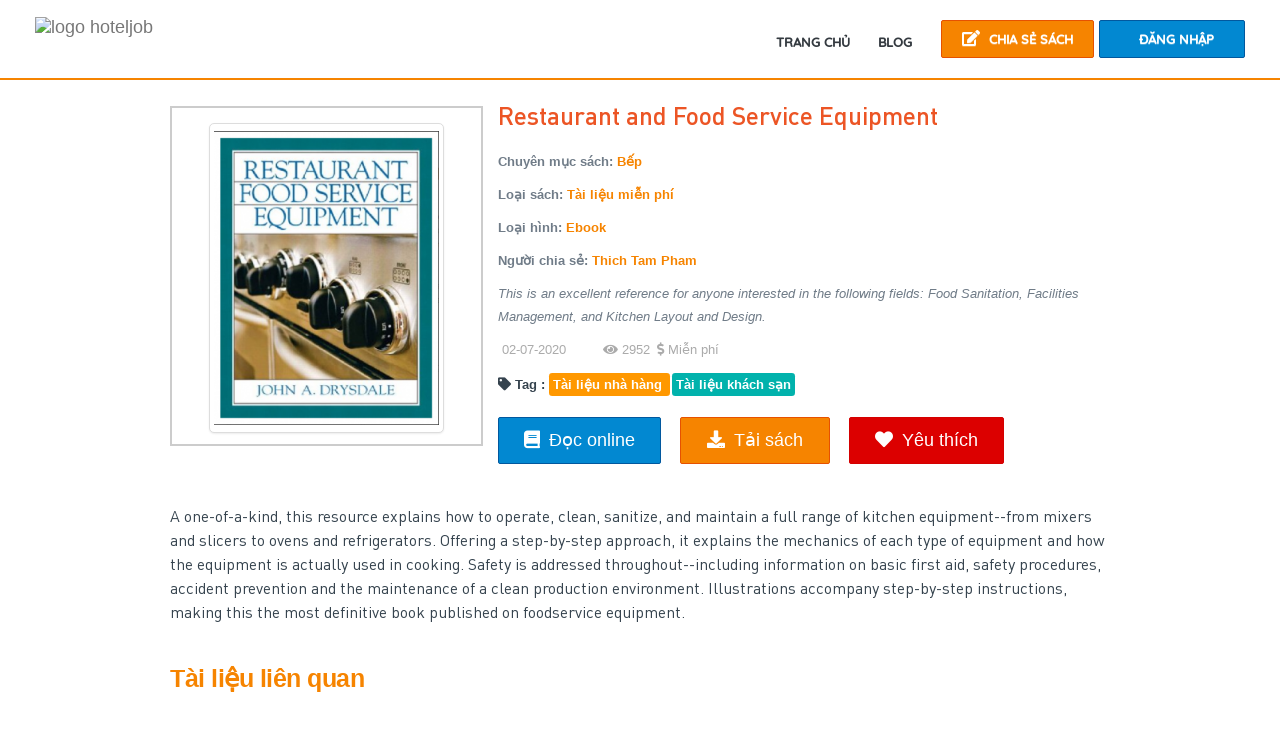

--- FILE ---
content_type: text/html; charset=UTF-8
request_url: https://book.hoteljob.vn/chi-tiet-sach/restaurant-and-food-service-equipment
body_size: 11750
content:
<!DOCTYPE html>
<html class="no-js" lang="vi">
    <head>
        <meta charset="UTF-8">
        <meta http-equiv="Content-Type" content="text/html; charset=UTF-8">
        <meta http-equiv="X-UA-Compatible" content="IE=edge">
        <meta name="viewport" content="width=device-width, initial-scale=1.0">
        <meta name="robots" content="index,follow">
        <title>Tài liệu hay: Restaurant and Food Service Equipment | Book.Hoteljob.Vn</title>
        <meta id="description" property="description" content=" This is an excellent reference for anyone interested in the following fields: Food Sanitation, Facilities Management, and Kitchen Layout and Design.">
<meta id="og:url" property="og:url" content="http://book.hoteljob.vn/chi-tiet-sach/restaurant-and-food-service-equipment">
<meta id="og:description" property="og:description" content=" This is an excellent reference for anyone interested in the following fields: Food Sanitation, Facilities Management, and Kitchen Layout and Design.">
<meta id="og:image" property="og:image" content="http://book.hoteljob.vn/uploads/books/2020/07/1593653614_Capture.png">
<meta id="og:title" property="og:title" content="Tài liệu hay: Restaurant and Food Service Equipment - Book.Hoteljob.vn">
<link href="/public/book/vendor.css?v=20260119001" rel="stylesheet">
<link href="/public/book/styles.css?v=20260119001" rel="stylesheet">        <meta name="csrf-param" content="_csrf">
    <meta name="csrf-token" content="ckFkcHdpN2UxAxBJPRhlPAhyNQIEPAc/XzQHNEcEXgI1EFQBHCdhUg==">

        
    </head>
    <body class="desktop">
                <div class="loading"></div>
        <div class="wrapper">
            <!-- Start Navigation -->
            <nav class="navbar navbar-default navbar-fixed navbar-transparent white bootsnav">
                <div class="container">
                    <button type="button" class="navbar-toggle" data-toggle="collapse" data-target="#navbar-menu">
                    <i class="fa fa-bars"></i>
                    </button>
                    <!-- Start Header Navigation -->
                    <div class="navbar-header">
                        <a class="navbar-brand" href="https://book.hoteljob.vn/">
                        <img src="/assets_book/img/hoteljob.png" class="logo logo-display" alt="logo hoteljob">
                        <img src="/assets_book/img/hoteljob_white.png" class="logo logo-scrolled" alt="logo hoteljob mobile">
                        </a>
                    </div>
                    <!-- Collect the nav links, forms, and other content for toggling -->
                    <div class="collapse navbar-collapse" id="navbar-menu">
                        <ul class="nav navbar-nav navbar-right" data-in="fadeInDown" data-out="fadeOutUp">
                                                            <li><a href="javascript:void(0)" data-toggle="modal" data-target="#signup" class="post-job"><i class="fa fa-edit" aria-hidden="true"></i>Chia sẻ sách</a></li>
                                <li><a href="javascript:void(0)" data-toggle="modal" data-target="#signup" class="signin"><i class="fa fa-sign-in" aria-hidden="true"></i>Đăng nhập</a></li>
                                                    </ul>

                        <ul class="nav navbar-nav navbar-right main-menu" data-in="fadeInDown" data-out="fadeOutUp">
                            <li><a href="https://book.hoteljob.vn">TRANG CHỦ</a></li>
                            <li><a href="https://book.hoteljob.vn/blog">Blog</a></li>
                            <!-- <li><a href="javascript:void(0)">HỌC BỔNG</a></li>
                            <li><a href="javascript:void(0)">TRƯỜNG</a></li>
                            <li class="active"><a href="https://book.hoteljob.vn/">SÁCH</a></li>
                            <li><a href="https://www.hoteljob.vn/tin-tuc">TIN TỨC</a></li>
                            <li><a href="https://www.hoteljob.vn/hoi-dap">HỎI ĐÁP</a></li> -->
                        </ul>
                    </div>
                    <!-- /.navbar-collapse -->
                </div>
            </nav>
            <!-- End Navigation -->
            <div class="clearfix clearfix-nav"></div>

            <!-- Main Banner Section Start -->
                        <!-- Main Banner Section End -->

                        <!-- START content section -->
            <section class="book-detail">
    <div class="container">
        <div class="row heading">
            <div class="col-md-4 col-sm-4 left">
                <a href="javascript:void()" data-toggle="modal" data-target="#zoomThumbnail">
                <img class="thumbnail" src="/uploads/books/2020/07/1593653614_Capture_300.png" alt="Restaurant and Food Service Equipment">
                </a>
            </div>
            <input type="hidden" class="session" value="PYnoonfmV4j5gE4h1EPZt-jUn1KJGKpJ"/>
            <input type="hidden" class="book_id" value="1257">
            <input type="hidden" class="file_upload_1257" value="/uploads/books/2020/07/1593653614_Restaurant and Food Service Equipment by John a Drysdale (z-lib.org).pdf">
            <div class="col-md-8 col-sm-8 right">
                <h1 class="title">Restaurant and Food Service Equipment</h1>

                <p><b>Chuyên mục sách:</b> <a href="/chuyen-muc-sach/bep" class="link-orange font-bold">Bếp</a></p>
                <p><b>Loại sách:</b> <a href="/loai-sach/tai-lieu-mien-phi" class="link-orange font-bold">Tài liệu miễn phí</a></p>
                <p><b>Loại hình:</b> <a href="/loai-hinh/ebook" class="link-orange font-bold">Ebook</a></p>
                                    <p>
                                        <a href="/book-tag/" class="badge badge-tag"></a>
                                        <a href="/book-tag/" class="badge badge-tag"></a>
                                        </p>
                                                <p><b>Người chia sẻ:</b> <a href="javascript:void(0)" class="link-orange font-bold">Thich Tam Pham</a></p>

                <p class="short_description"> This is an excellent reference for anyone interested in the following fields: Food Sanitation, Facilities Management, and Kitchen Layout and Design.</p>
                <div class="row date">
                    <div class="col-md-2 col-sm-6">
                        <i class="fa fa-clock-o"></i> 02-07-2020                    </div>
                    <div class="col-md-1 col-sm-6">
                        <i class="fa fa-eye"></i> 2952                    </div>
                    <div class="col-md-2 col-sm-6">
                        <i class="fas fa-dollar-sign"></i> Miễn phí                    </div>
                    <div class="col-md-3 col-sm-12">
                        <!-- Go to www.addthis.com/dashboard to customize your tools -->
                        <div class="addthis_inline_share_toolbox" rel="nofollow"></div>
                    </div>
                </div>
                <div class="row books-tags">
                    <div class="col-md-12">
                        <i class="fa fa-tag"></i> <b>Tag :</b>
                                                                                <a class="label bg-warning tag" href="/book-tag/tai-lieu-nha-hang" title="Tài liệu nhà hàng ">
                                Tài liệu nhà hàng                             </a>
                                                                                    <a class="label bg-info tag" href="/book-tag/tai-lieu-khach-san" title="Tài liệu khách sạn ">
                                Tài liệu khách sạn                             </a>
                                                </div>
                </div>
                <div class="action mt-20" rel="nofollow">
                                            <button data-toggle="modal" data-target="#signup" class="btn btn-blue read mr-15" rel="nofollow"><i class="fa fa-book"></i>Đọc online</button>
                        <button data-toggle="modal" data-target="#signup" class="btn btn-orange mr-15" rel="nofollow"><i class="fa fa-download"></i>Tải sách</button>
                    
                    <button id="favorite" class="btn btn-heart mr-15 " onclick="booksFavorite(1257, 1)" rel="nofollow"><i class="fa fa-heart"></i>Yêu thích</button>
                    <button id="favorited" class="btn btn-heart mr-15 d-none" onclick="booksFavorite(1257, 0)" rel="nofollow"><i class="fa fa-heartbeat"></i>Bỏ yêu thích</button>

                                    </div>
            </div>
        </div>

        <div class="row content">
            <div class="col-md-12 col-sm-12">
                <div class="content">
                    A one-of-a-kind, this resource explains how to operate, clean, sanitize, and maintain a full range of kitchen equipment--from mixers and slicers to ovens and refrigerators. Offering a step-by-step approach, it explains the mechanics of each type of equipment and how the equipment is actually used in cooking. Safety is addressed throughout--including information on basic first aid, safety procedures, accident prevention and the maintenance of a clean production environment. Illustrations accompany step-by-step instructions, making this the most definitive book published on foodservice equipment.                </div>
            </div>
        </div>
    </div>

    <div class="clearfix"></div>
    <!-- <div class="uploader">
        <div class="col-md-2 col-sm-2">
            <div class="profile-pic">
                <img src="http://via.placeholder.com/150x150" class="img-responsive" alt="">
            </div>
        </div>
        <div class="col-md-3 col-sm-3">
            <div class="profile-info">
                <h4>Người chia sẻ <span class="cand-designation">Thich Tam Pham</span></h4>
                <span class="cand-status">10 Hour Ago</span>
            </div>
        </div>
    </div> -->


    <!-- Section Book Start -->
    <section class="wp-process books-category">
        <div class="container">
                            <div class="row">
                    <div class="main-heading">
                        <a href="/chuyen-muc-sach/bep">
                            <h2>Tài liệu liên quan</h2>
                        </a>
                    </div>
                    <div class="books-responsive-related owl-theme books-list">
                                                    <div class="book-item m-text-center">
                                <div class="work-process">
                                    <div class="work-process-caption image-overlay">
                                        <a href="/chi-tiet-sach/lam-dep-bang-tra">
                                            <img src="/uploads/books/2025/09/1758011369_Screen Shot 2025-09-16 at 15.25.48_300.png" alt="Làm Đẹp Bằng Trà">
                                        </a>
                                        <div class="overlay">
                                            <div class="text-center btn-view">
                                                <a href="/chi-tiet-sach/lam-dep-bang-tra" class="btn btn-info btn-sm"><i class="fa fa-info-circle"></i> Xem chi tiết</a>
                                            </div>
                                            <div class="text-center btn-favorite">
                                                <a href="javascript:void(0)" class="btn btn-danger btn-sm" onclick="gBooksFavorite('Làm Đẹp Bằng Trà', 1357, 1)"><i class="fa fa-heart"></i> Yêu thích</a>
                                            </div>
                                        </div>
                                    </div>
                                    <div class="book-caption">
                                        <a href="/chi-tiet-sach/lam-dep-bang-tra"><h4 class="text-overflow">Làm Đẹp Bằng Trà</h4></a>
                                        <p class="text-overflow short_description">Cuốn sách "Làm đẹp bằng trà" do tác giả Hướng Tiểu Huệ biên soạn nhằm giúp các chị em phụ nữ có được các bí kíp quan trọng để làm đẹp, và chăm sóc sức khỏe gia đình thông qua các loại "TRÀ". Văn hóa thưởng trà từ lâu đã đi sâu vào đời sống của nhiều người</p>
                                                                                    <p class="price">Miễn phí</p>
                                                                            </div>
                                </div>
                            </div>
                                                    <div class="book-item m-text-center">
                                <div class="work-process">
                                    <div class="work-process-caption image-overlay">
                                        <a href="/chi-tiet-sach/nghe-thuat-pha-che-460-loai-ruou-cocktail">
                                            <img src="/uploads/books/2025/06/1749097236_Screen Shot 2025-06-05 at 11.19.19_300.png" alt="Nghệ thuật pha chế 460 loại rượu Cocktail ">
                                        </a>
                                        <div class="overlay">
                                            <div class="text-center btn-view">
                                                <a href="/chi-tiet-sach/nghe-thuat-pha-che-460-loai-ruou-cocktail" class="btn btn-info btn-sm"><i class="fa fa-info-circle"></i> Xem chi tiết</a>
                                            </div>
                                            <div class="text-center btn-favorite">
                                                <a href="javascript:void(0)" class="btn btn-danger btn-sm" onclick="gBooksFavorite('Nghệ thuật pha chế 460 loại rượu Cocktail ', 1351, 1)"><i class="fa fa-heart"></i> Yêu thích</a>
                                            </div>
                                        </div>
                                    </div>
                                    <div class="book-caption">
                                        <a href="/chi-tiet-sach/nghe-thuat-pha-che-460-loai-ruou-cocktail"><h4 class="text-overflow">Nghệ thuật pha chế 460 loại rượu Cocktail </h4></a>
                                        <p class="text-overflow short_description">Nghệ thuật pha chế 460 loại rượu Cocktail </p>
                                                                                    <p class="price">Miễn phí</p>
                                                                            </div>
                                </div>
                            </div>
                                                    <div class="book-item m-text-center">
                                <div class="work-process">
                                    <div class="work-process-caption image-overlay">
                                        <a href="/chi-tiet-sach/cooking-step-by-step">
                                            <img src="/uploads/books/2025/05/1747386837_Screen Shot 2025-05-16 at 16.07.13_300.png" alt="Cooking Step By Step ">
                                        </a>
                                        <div class="overlay">
                                            <div class="text-center btn-view">
                                                <a href="/chi-tiet-sach/cooking-step-by-step" class="btn btn-info btn-sm"><i class="fa fa-info-circle"></i> Xem chi tiết</a>
                                            </div>
                                            <div class="text-center btn-favorite">
                                                <a href="javascript:void(0)" class="btn btn-danger btn-sm" onclick="gBooksFavorite('Cooking Step By Step ', 1350, 1)"><i class="fa fa-heart"></i> Yêu thích</a>
                                            </div>
                                        </div>
                                    </div>
                                    <div class="book-caption">
                                        <a href="/chi-tiet-sach/cooking-step-by-step"><h4 class="text-overflow">Cooking Step By Step </h4></a>
                                        <p class="text-overflow short_description">Cooking Step By Step là cuốn sách hoàn hảo dành cho tất cả các em nhỏ say mê nấu ăn hoặc ước mơ trở thành đầu bếp. </p>
                                                                                    <p class="price">Miễn phí</p>
                                                                            </div>
                                </div>
                            </div>
                                                    <div class="book-item m-text-center">
                                <div class="work-process">
                                    <div class="work-process-caption image-overlay">
                                        <a href="/chi-tiet-sach/cac-mon-dan-da-dam-da-thanh-mat">
                                            <img src="/uploads/books/2025/03/1742289649_Screen Shot 2025-03-18 at 16.20.29_300.png" alt="Càc món dân dã Đậm đà - Thanh mát">
                                        </a>
                                        <div class="overlay">
                                            <div class="text-center btn-view">
                                                <a href="/chi-tiet-sach/cac-mon-dan-da-dam-da-thanh-mat" class="btn btn-info btn-sm"><i class="fa fa-info-circle"></i> Xem chi tiết</a>
                                            </div>
                                            <div class="text-center btn-favorite">
                                                <a href="javascript:void(0)" class="btn btn-danger btn-sm" onclick="gBooksFavorite('Càc món dân dã Đậm đà - Thanh mát', 1346, 1)"><i class="fa fa-heart"></i> Yêu thích</a>
                                            </div>
                                        </div>
                                    </div>
                                    <div class="book-caption">
                                        <a href="/chi-tiet-sach/cac-mon-dan-da-dam-da-thanh-mat"><h4 class="text-overflow">Càc món dân dã Đậm đà - Thanh mát</h4></a>
                                        <p class="text-overflow short_description">Càc món dân dã Đậm đà - Thanh mát</p>
                                                                                    <p class="price">Miễn phí</p>
                                                                            </div>
                                </div>
                            </div>
                                                    <div class="book-item m-text-center">
                                <div class="work-process">
                                    <div class="work-process-caption image-overlay">
                                        <a href="/chi-tiet-sach/tuyet-ky-500-cong-thuc-nau-an-chay">
                                            <img src="/uploads/books/2025/03/1741589704_Screen Shot 2025-03-10 at 13.51.01_300.png" alt="Tuyệt kỹ 500 công thức nấu ăn chay">
                                        </a>
                                        <div class="overlay">
                                            <div class="text-center btn-view">
                                                <a href="/chi-tiet-sach/tuyet-ky-500-cong-thuc-nau-an-chay" class="btn btn-info btn-sm"><i class="fa fa-info-circle"></i> Xem chi tiết</a>
                                            </div>
                                            <div class="text-center btn-favorite">
                                                <a href="javascript:void(0)" class="btn btn-danger btn-sm" onclick="gBooksFavorite('Tuyệt kỹ 500 công thức nấu ăn chay', 1345, 1)"><i class="fa fa-heart"></i> Yêu thích</a>
                                            </div>
                                        </div>
                                    </div>
                                    <div class="book-caption">
                                        <a href="/chi-tiet-sach/tuyet-ky-500-cong-thuc-nau-an-chay"><h4 class="text-overflow">Tuyệt kỹ 500 công thức nấu ăn chay</h4></a>
                                        <p class="text-overflow short_description">Cuốn sách "Tuyệt kỹ 500 công thức nấu ăn chay" là cuốn cẩm nang hay, dành cho những bạn đọc chưa biết nấu ăn chay như thế nào, dành cho những ai mong muốn chế biến những món chay để bổ sung cho sức khỏe tốt hơn, những ai đang lo ngại không biết có nên ăn </p>
                                                                                    <p class="price">Miễn phí</p>
                                                                            </div>
                                </div>
                            </div>
                                                    <div class="book-item m-text-center">
                                <div class="work-process">
                                    <div class="work-process-caption image-overlay">
                                        <a href="/chi-tiet-sach/250-mon-an-ngon-de-lam">
                                            <img src="/uploads/books/2025/03/1740994386_Screen Shot 2025-03-03 at 16.31.13_300.png" alt="250 Món Ăn Ngon Dể Làm ">
                                        </a>
                                        <div class="overlay">
                                            <div class="text-center btn-view">
                                                <a href="/chi-tiet-sach/250-mon-an-ngon-de-lam" class="btn btn-info btn-sm"><i class="fa fa-info-circle"></i> Xem chi tiết</a>
                                            </div>
                                            <div class="text-center btn-favorite">
                                                <a href="javascript:void(0)" class="btn btn-danger btn-sm" onclick="gBooksFavorite('250 Món Ăn Ngon Dể Làm ', 1344, 1)"><i class="fa fa-heart"></i> Yêu thích</a>
                                            </div>
                                        </div>
                                    </div>
                                    <div class="book-caption">
                                        <a href="/chi-tiet-sach/250-mon-an-ngon-de-lam"><h4 class="text-overflow">250 Món Ăn Ngon Dể Làm </h4></a>
                                        <p class="text-overflow short_description">250 Món Ăn Ngon Dể Làm </p>
                                                                                    <p class="price">Miễn phí</p>
                                                                            </div>
                                </div>
                            </div>
                                                    <div class="book-item m-text-center">
                                <div class="work-process">
                                    <div class="work-process-caption image-overlay">
                                        <a href="/chi-tiet-sach/food-cuisine-and-cultural-competency-for-culinary-hospitality-and-nutrition-professionals">
                                            <img src="/uploads/books/2020/07/1595212572_1_300.jpg" alt="Food, Cuisine, and Cultural Competency for Culinary, Hospitality, and Nutrition Professionals">
                                        </a>
                                        <div class="overlay">
                                            <div class="text-center btn-view">
                                                <a href="/chi-tiet-sach/food-cuisine-and-cultural-competency-for-culinary-hospitality-and-nutrition-professionals" class="btn btn-info btn-sm"><i class="fa fa-info-circle"></i> Xem chi tiết</a>
                                            </div>
                                            <div class="text-center btn-favorite">
                                                <a href="javascript:void(0)" class="btn btn-danger btn-sm" onclick="gBooksFavorite('Food, Cuisine, and Cultural Competency for Culinary, Hospitality, and Nutrition Professionals', 1305, 1)"><i class="fa fa-heart"></i> Yêu thích</a>
                                            </div>
                                        </div>
                                    </div>
                                    <div class="book-caption">
                                        <a href="/chi-tiet-sach/food-cuisine-and-cultural-competency-for-culinary-hospitality-and-nutrition-professionals"><h4 class="text-overflow">Food, Cuisine, and Cultural Competency for Culinary, Hospitality, and Nutrition Professionals</h4></a>
                                        <p class="text-overflow short_description">Food, Cuisine, and Cultural Competency for Culinary, Hospitality, and Nutrition Professionals comprehensively covers unique food traditions as they apply to health.</p>
                                                                                    <p class="price">Miễn phí</p>
                                                                            </div>
                                </div>
                            </div>
                                                    <div class="book-item m-text-center">
                                <div class="work-process">
                                    <div class="work-process-caption image-overlay">
                                        <a href="/chi-tiet-sach/a-taste-of-russia-a-cookbook-of-russian-hospitality">
                                            <img src="/uploads/books/2020/07/1595211520_1_300.jpg" alt="A taste of Russia : a cookbook of Russian hospitality">
                                        </a>
                                        <div class="overlay">
                                            <div class="text-center btn-view">
                                                <a href="/chi-tiet-sach/a-taste-of-russia-a-cookbook-of-russian-hospitality" class="btn btn-info btn-sm"><i class="fa fa-info-circle"></i> Xem chi tiết</a>
                                            </div>
                                            <div class="text-center btn-favorite">
                                                <a href="javascript:void(0)" class="btn btn-danger btn-sm" onclick="gBooksFavorite('A taste of Russia : a cookbook of Russian hospitality', 1304, 1)"><i class="fa fa-heart"></i> Yêu thích</a>
                                            </div>
                                        </div>
                                    </div>
                                    <div class="book-caption">
                                        <a href="/chi-tiet-sach/a-taste-of-russia-a-cookbook-of-russian-hospitality"><h4 class="text-overflow">A taste of Russia : a cookbook of Russian hospitality</h4></a>
                                        <p class="text-overflow short_description">Redesigned with a fresh, modern presentation, the 30th anniversary edition of this classic cookbook layers superbly reseached recipes with informative essays on the dishes' rich historical and cultural contexts.</p>
                                                                                    <p class="price">Miễn phí</p>
                                                                            </div>
                                </div>
                            </div>
                                                    <div class="book-item m-text-center">
                                <div class="work-process">
                                    <div class="work-process-caption image-overlay">
                                        <a href="/chi-tiet-sach/breakfast-at-orourkes-new-cuisine-from-a-classic-american-diner">
                                            <img src="/uploads/books/2020/07/1594010163_1_300.jpg" alt="Breakfast at O'Rourke's: New Cuisine from a Classic American Diner">
                                        </a>
                                        <div class="overlay">
                                            <div class="text-center btn-view">
                                                <a href="/chi-tiet-sach/breakfast-at-orourkes-new-cuisine-from-a-classic-american-diner" class="btn btn-info btn-sm"><i class="fa fa-info-circle"></i> Xem chi tiết</a>
                                            </div>
                                            <div class="text-center btn-favorite">
                                                <a href="javascript:void(0)" class="btn btn-danger btn-sm" onclick="gBooksFavorite('Breakfast at O'Rourke's: New Cuisine from a Classic American Diner', 1268, 1)"><i class="fa fa-heart"></i> Yêu thích</a>
                                            </div>
                                        </div>
                                    </div>
                                    <div class="book-caption">
                                        <a href="/chi-tiet-sach/breakfast-at-orourkes-new-cuisine-from-a-classic-american-diner"><h4 class="text-overflow">Breakfast at O'Rourke's: New Cuisine from a Classic American Diner</h4></a>
                                        <p class="text-overflow short_description">The book is lavishly illustrated with over fifty photographs from food photographer Tom Hopkins, and includes many vegetarian options. This is a must-have cookbook for diner aficionados and food lovers everywhere.</p>
                                                                                    <p class="price-red">50 <i class="fas fa-star"></i></p>
                                                                            </div>
                                </div>
                            </div>
                                                    <div class="book-item m-text-center">
                                <div class="work-process">
                                    <div class="work-process-caption image-overlay">
                                        <a href="/chi-tiet-sach/restaurant-calorie-counter-for-dummies">
                                            <img src="/uploads/books/2020/07/1593656566_Capture_300.png" alt="Restaurant Calorie Counter for Dummies">
                                        </a>
                                        <div class="overlay">
                                            <div class="text-center btn-view">
                                                <a href="/chi-tiet-sach/restaurant-calorie-counter-for-dummies" class="btn btn-info btn-sm"><i class="fa fa-info-circle"></i> Xem chi tiết</a>
                                            </div>
                                            <div class="text-center btn-favorite">
                                                <a href="javascript:void(0)" class="btn btn-danger btn-sm" onclick="gBooksFavorite('Restaurant Calorie Counter for Dummies', 1260, 1)"><i class="fa fa-heart"></i> Yêu thích</a>
                                            </div>
                                        </div>
                                    </div>
                                    <div class="book-caption">
                                        <a href="/chi-tiet-sach/restaurant-calorie-counter-for-dummies"><h4 class="text-overflow">Restaurant Calorie Counter for Dummies</h4></a>
                                        <p class="text-overflow short_description">Restaurant Calorie Counter For Dummies gives you fast access to the calorie, fat, saturated fat, carb, fiber, protein, and sodium counts found in food products of thousands of fast-food and chain restaurants.</p>
                                                                                    <p class="price">Miễn phí</p>
                                                                            </div>
                                </div>
                            </div>
                                                    <div class="book-item m-text-center">
                                <div class="work-process">
                                    <div class="work-process-caption image-overlay">
                                        <a href="/chi-tiet-sach/the-new-fresh-seafood-buyers-guide-a-manual-for-distributors-restaurants-and-retailers">
                                            <img src="/uploads/books/2020/07/1593655373_1_300.jpg" alt="The New Fresh Seafood Buyer’s Guide: A manual for distributors, restaurants and retailers">
                                        </a>
                                        <div class="overlay">
                                            <div class="text-center btn-view">
                                                <a href="/chi-tiet-sach/the-new-fresh-seafood-buyers-guide-a-manual-for-distributors-restaurants-and-retailers" class="btn btn-info btn-sm"><i class="fa fa-info-circle"></i> Xem chi tiết</a>
                                            </div>
                                            <div class="text-center btn-favorite">
                                                <a href="javascript:void(0)" class="btn btn-danger btn-sm" onclick="gBooksFavorite('The New Fresh Seafood Buyer’s Guide: A manual for distributors, restaurants and retailers', 1259, 1)"><i class="fa fa-heart"></i> Yêu thích</a>
                                            </div>
                                        </div>
                                    </div>
                                    <div class="book-caption">
                                        <a href="/chi-tiet-sach/the-new-fresh-seafood-buyers-guide-a-manual-for-distributors-restaurants-and-retailers"><h4 class="text-overflow">The New Fresh Seafood Buyer’s Guide: A manual for distributors, restaurants and retailers</h4></a>
                                        <p class="text-overflow short_description">This book is a completely new edition of Fresh Seafood-The Commer­ cial Buyer's Guide, which was first published in 1984. There have been many changes in both product and the seafood business in the intervening years.</p>
                                                                                    <p class="price">Miễn phí</p>
                                                                            </div>
                                </div>
                            </div>
                                                    <div class="book-item m-text-center">
                                <div class="work-process">
                                    <div class="work-process-caption image-overlay">
                                        <a href="/chi-tiet-sach/the-everything-restaurant-recipes-cookbook">
                                            <img src="/uploads/books/2020/05/1589074439_51L2t1aDpfL._AC_SY400__300.jpg" alt="The everything restaurant recipes cookbook">
                                        </a>
                                        <div class="overlay">
                                            <div class="text-center btn-view">
                                                <a href="/chi-tiet-sach/the-everything-restaurant-recipes-cookbook" class="btn btn-info btn-sm"><i class="fa fa-info-circle"></i> Xem chi tiết</a>
                                            </div>
                                            <div class="text-center btn-favorite">
                                                <a href="javascript:void(0)" class="btn btn-danger btn-sm" onclick="gBooksFavorite('The everything restaurant recipes cookbook', 1248, 1)"><i class="fa fa-heart"></i> Yêu thích</a>
                                            </div>
                                        </div>
                                    </div>
                                    <div class="book-caption">
                                        <a href="/chi-tiet-sach/the-everything-restaurant-recipes-cookbook"><h4 class="text-overflow">The everything restaurant recipes cookbook</h4></a>
                                        <p class="text-overflow short_description">Presents recipes from some of the most popular American chain restaurants, including Applebee's, Olive Garden, Panera, Boston Market, Pizza Hut, Chili's, and T.G.I. Friday's.</p>
                                                                                    <p class="price">Miễn phí</p>
                                                                            </div>
                                </div>
                            </div>
                                                    <div class="book-item m-text-center">
                                <div class="work-process">
                                    <div class="work-process-caption image-overlay">
                                        <a href="/chi-tiet-sach/recipes-from-historic-california-a-restaurant-guide-and-cookbook">
                                            <img src="/uploads/books/2020/04/1588211439_51mTstxPw6L._SX348_BO1,204,203,200__300.jpg" alt="Recipes from Historic California: A Restaurant Guide and Cookbook">
                                        </a>
                                        <div class="overlay">
                                            <div class="text-center btn-view">
                                                <a href="/chi-tiet-sach/recipes-from-historic-california-a-restaurant-guide-and-cookbook" class="btn btn-info btn-sm"><i class="fa fa-info-circle"></i> Xem chi tiết</a>
                                            </div>
                                            <div class="text-center btn-favorite">
                                                <a href="javascript:void(0)" class="btn btn-danger btn-sm" onclick="gBooksFavorite('Recipes from Historic California: A Restaurant Guide and Cookbook', 1247, 1)"><i class="fa fa-heart"></i> Yêu thích</a>
                                            </div>
                                        </div>
                                    </div>
                                    <div class="book-caption">
                                        <a href="/chi-tiet-sach/recipes-from-historic-california-a-restaurant-guide-and-cookbook"><h4 class="text-overflow">Recipes from Historic California: A Restaurant Guide and Cookbook</h4></a>
                                        <p class="text-overflow short_description"> California's cuisine comes alive as the Bauers discover the state's most historic restaurants.</p>
                                                                                    <p class="price">Miễn phí</p>
                                                                            </div>
                                </div>
                            </div>
                                                    <div class="book-item m-text-center">
                                <div class="work-process">
                                    <div class="work-process-caption image-overlay">
                                        <a href="/chi-tiet-sach/mcmenu-do-it-yourself-mcdonalds-restaurant-recipes">
                                            <img src="/uploads/books/2020/04/1587795257_mcdonalds-130320012814-phpapp02-thumbnail-4_300.jpg" alt="McMenu: Do-It-Yourself McDonald’s Restaurant Recipes">
                                        </a>
                                        <div class="overlay">
                                            <div class="text-center btn-view">
                                                <a href="/chi-tiet-sach/mcmenu-do-it-yourself-mcdonalds-restaurant-recipes" class="btn btn-info btn-sm"><i class="fa fa-info-circle"></i> Xem chi tiết</a>
                                            </div>
                                            <div class="text-center btn-favorite">
                                                <a href="javascript:void(0)" class="btn btn-danger btn-sm" onclick="gBooksFavorite('McMenu: Do-It-Yourself McDonald’s Restaurant Recipes', 1242, 1)"><i class="fa fa-heart"></i> Yêu thích</a>
                                            </div>
                                        </div>
                                    </div>
                                    <div class="book-caption">
                                        <a href="/chi-tiet-sach/mcmenu-do-it-yourself-mcdonalds-restaurant-recipes"><h4 class="text-overflow">McMenu: Do-It-Yourself McDonald’s Restaurant Recipes</h4></a>
                                        <p class="text-overflow short_description">McMenu: Do-It-Yourself McDonald’s Restaurant Recipes</p>
                                                                                    <p class="price">Miễn phí</p>
                                                                            </div>
                                </div>
                            </div>
                                                    <div class="book-item m-text-center">
                                <div class="work-process">
                                    <div class="work-process-caption image-overlay">
                                        <a href="/chi-tiet-sach/the-rose-pistola-cookbook-140-italian-recipes-from-san-franciscos-favorite-north-beach-restaurant-1">
                                            <img src="/uploads/books/2020/04/1586914394_Capture_300.png" alt="The Rose Pistola cookbook: 140 Italian recipes from San Francisco's favorite North Beach restaurant">
                                        </a>
                                        <div class="overlay">
                                            <div class="text-center btn-view">
                                                <a href="/chi-tiet-sach/the-rose-pistola-cookbook-140-italian-recipes-from-san-franciscos-favorite-north-beach-restaurant-1" class="btn btn-info btn-sm"><i class="fa fa-info-circle"></i> Xem chi tiết</a>
                                            </div>
                                            <div class="text-center btn-favorite">
                                                <a href="javascript:void(0)" class="btn btn-danger btn-sm" onclick="gBooksFavorite('The Rose Pistola cookbook: 140 Italian recipes from San Francisco's favorite North Beach restaurant', 1236, 1)"><i class="fa fa-heart"></i> Yêu thích</a>
                                            </div>
                                        </div>
                                    </div>
                                    <div class="book-caption">
                                        <a href="/chi-tiet-sach/the-rose-pistola-cookbook-140-italian-recipes-from-san-franciscos-favorite-north-beach-restaurant-1"><h4 class="text-overflow">The Rose Pistola cookbook: 140 Italian recipes from San Francisco's favorite North Beach restaurant</h4></a>
                                        <p class="text-overflow short_description">The Rose Pistola Cookbook features 140 of this beloved restaurant's best dishes, which combine Old-World Italian spirit and innovative California cuisine.</p>
                                                                                    <p class="price">Miễn phí</p>
                                                                            </div>
                                </div>
                            </div>
                                            </div>

                </div>
                        <!--/row-->
        </div>
    </section>

    <section class="wp-process books-category">
        <div class="container">
            <div class="row">
                <div class="fb-comments" data-href="https://book.hoteljob.vn/chi-tiet-sach/restaurant-and-food-service-equipment" data-width="940" data-numposts="10"></div>
            </div>
        </div>
    </section>

    <!-- The modal zoom thumbnail -->
    <div id="zoomThumbnail" class="modal animated fadeIn">
        <img class="modal-content" src="/uploads/books/2020/07/1593653614_Capture_300.png">
        <div id="caption">Restaurant and Food Service Equipment</div>
    </div>

    <!-- The modal download -->
    <div class="modal fade in modal-site" id="download" role="dialog">
        <div class="modal-dialog modal-lg" role="document">
            <div class="modal-content">
                <div class="modal-header">
                    <button type="button" class="close" data-dismiss="modal">×</button>
                    <p class="modal-title font-bold">Tải về</p>
                </div>
                <div class="modal-body">
                                    <div class="row">
                        <div class="col-md-12 col-sm-12">
                        <p class="font-bold mb-0">Bạn cần đăng nhập để thực hiện chức năng này.</p>
                        </div>
                    </div>
                                </div>
            </div>
        </div>
    </div>

    <!-- The modal people sell book -->
    <div class="modal fade in modal-site" id="people-seller" role="dialog">
        <div class="modal-dialog" role="document">
            <div class="modal-content">
                <div class="modal-header">
                    <button type="button" class="close" data-dismiss="modal">×</button>
                    <p class="modal-title font-bold">Thông tin người bán sách offline</p>
                </div>
                <div class="modal-body">
                                    <div class="row">
                        <div class="col-md-12 col-sm-12">
                        <p class="font-bold mb-0">Bạn cần đăng nhập để thực hiện chức năng này.</p>
                        </div>
                    </div>
                                </div>
            </div>
        </div>
    </div>

    <!-- The modal confirm view online -->
    <div class="modal fade in modal-site" id="confirm-viewonline" role="dialog">
        <div class="modal-dialog" role="document">
            <div class="modal-content">
                <div class="modal-header">
                    <button type="button" class="close" data-dismiss="modal">×</button>
                    <p class="modal-title font-bold">Xác nhận</p>
                </div>
                <div class="modal-body">
                                    <div class="row">
                        <div class="col-md-12 col-sm-12">
                        <p class="font-bold mb-0">Bạn cần đăng nhập để thực hiện chức năng này.</p>
                        </div>
                    </div>
                                </div>
            </div>
        </div>
    </div>

    <!-- The modal view online -->
    <div class="modal fade in modal-site full-screen" id="viewonline" role="dialog">
        <div class="modal-dialog modal-lg" role="document">
            <div class="modal-content">
                <div class="modal-header">
                    <button type="button" class="close" data-dismiss="modal">×</button>
                    <p class="modal-title font-bold">Restaurant and Food Service Equipment</p>
                </div>
                <div class="modal-body">
                    <div class="iframe-responsive">
                                                <iframe src="https://docs.google.com/viewer?url=book.hoteljob.vn/uploads/books/2020/07/1593653614_Restaurant and Food Service Equipment by John a Drysdale (z-lib.org).pdf&embedded=true" frameborder="0" style="overflow:hidden;height:100%;width:100%;height: 91vh;" height="100%" width="100%"></iframe>
                    </div>
                </div>
            </div>
        </div>
    </div>

    <!-- Go to www.addthis.com/dashboard to customize your tools -->
    <script type="text/javascript" src="//s7.addthis.com/js/300/addthis_widget.js#pubid=ra-5aa8d7c9db49db6f"></script>
</section>

<div id="fb-root"></div>
<script>(function(d, s, id) {
    var js, fjs = d.getElementsByTagName(s)[0];
    if (d.getElementById(id)) return;
    js = d.createElement(s); js.id = id;
    js.src = 'https://connect.facebook.net/vi_VN/sdk.js#xfbml=1&version=v3.0&appId=434200337044638&autoLogAppEvents=1';
    fjs.parentNode.insertBefore(js, fjs);
}(document, 'script', 'facebook-jssdk'));</script>

<script type="text/javascript">
function booksFavorite(book_id, action) {
            $("#signup").modal('show');
    }
</script>

            <!-- END content section -->

            <!-- start statistics website section -->
                        <div class="clearfix"></div>
            <section class="statistics">
                <div class="container">
                    <div class="row">
                        <div class="col-sm-3 col-xs-12">
                            <div class="pull-left">
                                <i class="fas fa-users"></i>
                            </div>
                            <div class="pull-left num">
                                <p class="num-digit numscroller" data-min='1' data-max='374088' data-delay='20' data-increment='300'>374088</p>
                                <p class="num-text">Thành viên</p>
                            </div>
                        </div>
                        <div class="col-sm-3 col-xs-12">
                        <div class="pull-left">
                                <i class="fa fa-briefcase"></i>
                            </div>
                            <div class="pull-left num">
                                <p class="num-digit numscroller" data-min='1' data-max='1239' data-delay='20' data-increment='10'>1239</p>
                                <p class="num-text">Sách miễn phí</p>
                            </div>
                        </div>
                        <div class="col-sm-3 col-xs-12">
                            <div class="pull-left">
                                <i class="fa fa-users"></i>
                            </div>
                            <div class="pull-left num">
                                <p class="num-digit numscroller" data-min='1' data-max='155' data-delay='20' data-increment='10'>155</p>
                                <p class="num-text">Sách trả phí</p>
                            </div>
                        </div>
                        <div class="col-sm-3 col-xs-12">
                        <div class="pull-left">
                                <i class="fa fa-edit"></i>
                            </div>
                            <div class="pull-left num">
                                <p class="num-digit numscroller" data-min='1' data-max='42' data-delay='20' data-increment='10'>42</p>
                                <p class="num-text">Sách bán offline</p>
                            </div>
                        </div>
                    </div>
                </div>
            </section>
            <!-- statistics website section End -->

            <div class="clearfix"></div>

            <!-- Footer Section Start -->
            <footer class="footer">
    <div class="row no-padding">
        <div class="container">
            <div class="col-md-4 col-sm-12">
                <div class="footer-widget">
                    <h4 class="widgettitle widget-title">Loại hình sách</h4>
                    <div class="textwidget">
                                                    <p><a href="/loai-hinh/ebook" title="Ebook">Ebook</a></p>
                                                    <p><a href="/loai-hinh/video-clip" title="Video/ Clip">Video/ Clip</a></p>
                                                    <p><a href="/loai-hinh/mau-thiet-ke" title="Mẫu thiết kế">Mẫu thiết kế</a></p>
                                                    <p><a href="/loai-hinh/de-an-khoa-luan" title="Đề án/ Khóa luận">Đề án/ Khóa luận</a></p>
                                                    <p><a href="/loai-hinh/anh-tranh-clipart" title="Ảnh/ Tranh/ Clipart">Ảnh/ Tranh/ Clipart</a></p>
                                                    <p><a href="/loai-hinh/giai-tri-tham-khao" title="Giải trí/ Tham khảo">Giải trí/ Tham khảo</a></p>
                                                    <p><a href="/loai-hinh/tai-lieu" title="Tài liệu">Tài liệu</a></p>
                                                    <p><a href="/loai-hinh/database" title="Database">Database</a></p>
                                            </div>
                </div>
            </div>
            <div class="col-md-3 col-sm-12">
                <div class="footer-widget">
                    <h4 class="widgettitle widget-title">Chuyên mục sách</h4>
                    <div class="textwidget">
                        <div class="textwidget">
                                                            <p><a href="/chuyen-muc-sach/tai-lieu-hoc-thuat" title="Tài liệu & học thuật">Tài liệu & học thuật</a></p>
                                                            <p><a href="/chuyen-muc-sach/quan-ly-dieu-hanh" title="Quản lý điều hành">Quản lý điều hành</a></p>
                                                            <p><a href="/chuyen-muc-sach/sale-marketing" title="Sale - Marketing">Sale - Marketing</a></p>
                                                            <p><a href="/chuyen-muc-sach/housekeeping" title="Housekeeping">Housekeeping</a></p>
                                                            <p><a href="/chuyen-muc-sach/fb" title="F&B">F&B</a></p>
                                                            <p><a href="/chuyen-muc-sach/bep" title="Bếp">Bếp</a></p>
                                                            <p><a href="/chuyen-muc-sach/front-office" title="Front Office">Front Office</a></p>
                                                    </div>
                    </div>
                </div>
            </div>
            <div class="col-md-5 col-sm-12">
                <div class="footer-widget">
                    <h4 class="widgettitle widget-title">Liên hệ</h4>
                    <div class="textwidget">
                        <div class="textwidget">
                            <p>HOTLINE (dành cho Nhà Tuyển dụng): 091 949 0330, Email: info@hoteljob.vn</p>
                            <p>TỔNG ĐÀI THÔNG TIN VIỆC LÀM (Dành cho Ứng viên): 1900 636 108</p>
                            <p>Website: Hoteljob.vn; Tuyencongnhan.vn; Travelmart.vn</p>
                            <p>HÀ NỘI: Unit 1809, Tòa nhà Cen Group, 137 Nguyễn Ngọc Vũ, Cầu Giấy, Hà Nội.</p>
                            <p>CHI NHÁNH MIỀN TRUNG: 17 Nguyễn Phan Vinh, Cẩm An, Tp Hội An, Quảng Nam.</p>
                            <p>VP TP HỒ CHÍ MINH: 100 Lý Tự Trọng, Quận 1, Tp Hồ Chí Minh.</p>
                        </div>
                    </div>
                </div>
            </div>
            
        </div>
    </div>
    <div class="row copyright">
        <div class="container">
            <div class="row">
                <div class="col-sm-8 col-xs-12 text-gov">
                    <p>Đăng ký sàn TMĐT số 2015-0205/ĐK/TMĐT của Bộ Công thương ; GP MXH số 348/GP-BTTTT của Bộ Thông tin Truyền thông</p>
                    <p>Chuyên trang chia sẻ sách và tài liệu ngành khách sạn, nhà hàng | Sản phẩm được phát triển bởi Hoteljob.vn</p>
                </div>
                <div class="col-sm-4 col-xs-12 logo-gov">
                    <a rel="nofollow" target="_blank" href="http://online.gov.vn/HomePage/WebsiteDisplay.aspx?DocId=20297">
                        <img alt="Online GOV" title="Online GOV" src="/public/book/img/logo_gov-min.png"/>
                    </a>
                </div>
            </div>
        </div>
    </div>
</footer>
<div class="clearfix"></div>            <!-- Footer Section End -->

            <!-- START MODAL & POPUP -->
            <!-- START SignIn & SignUp Window Code -->
            <div class="modal fade" id="signup" tabindex="-1" role="dialog" >
                <div class="modal-dialog">
                    <div class="modal-content">
                        <div class="modal-body">
                            <div class="tab" role="tabpanel">
                                <!-- Nav tabs -->
                                <ul class="nav nav-tabs" role="tablist">
                                    <li role="presentation" class="active"><a href="#login" role="tab" data-toggle="tab">Đăng nhập</a></li>
                                    <li role="presentation" class="register"><a href="#register" role="tab" data-toggle="tab">Đăng ký</a></li>
                                </ul>
                                <!-- Tab panes -->
                                <div class="tab-content">
                                    <div role="tabpanel" class="login-panel tab-pane fade in active" id="login">
                                        <img src="/assets_book/img/hoteljob.png" class="img-responsive" alt="" />
                                        <div class="subscribe wow fadeInUp">
                                            <form class="form-inline" method="post" action="/user/login">
                                                <input type="hidden" name="_csrf" value="ckFkcHdpN2UxAxBJPRhlPAhyNQIEPAc/XzQHNEcEXgI1EFQBHCdhUg=="/>
                                                <div class="col-sm-12">
                                                    <div class="form-group">
                                                        <input type="email" name="LoginForm[username]" class="form-control" placeholder="Email" required="">
                                                        <input type="password" name="LoginForm[password]" class="form-control" placeholder="Mật khẩu" required="">
                                                        <div class="checkbox">
                                                            <label>
                                                                <input name="LoginForm[rememberMe]" type="checkbox" value="Remember Me">Nhớ đăng nhập                                                            </label>
                                                        </div>
                                                        <div class="center">
                                                            <button type="submit" id="login-btn" class="submit-btn ladda-button">Đăng nhập</button>
                                                        </div>
                                                    </div>
                                                </div>
                                            </form>
                                        </div>
                                    </div>
                                    <div role="tabpanel" class="tab-pane fade" id="register">
                                        <img src="/assets_book/img/hoteljob.png" class="img-responsive" alt="" />
                                        <div class="row text-center">
                                            <div class="col-md-12 col-sm-12">
                                                <div class="lds-ellipsis"><div></div><div></div><div></div><div></div></div>
                                            </div>
                                        </div>
                                    </div>
                                </div>
                            </div>
                        </div>
                    </div>
                </div>
            </div>
            <!-- END SignIn & SignUp Window Code -->
            <!-- END MODAL & POPUP -->

            <script type="text/javascript">
                var baseUrl = "https://book.hoteljob.vn/";
                var siteUrl = "https://www.hoteljob.vn";
                var isMobile = 0;
                function gBooksFavorite(book_title, book_id, action) {
                    $.ajax({
                        type: "GET",
                        url: "/favorite/"+ book_id + "/" + action,
                        dataType: 'json',
                        success: function (data, status) {
                            if (data.error == 0) {
                                toastr.success(book_title, data.message);
                            } else {
                                toastr.warning(data.message);
                            }
                        }
                    });
                }
            </script>
        </div>
        <script src="/public/book/vendor.js?v=20260119001"></script>
<script src="/public/book/vendor2.js?v=20260119001"></script>
<script src="/public/book/script.js?v=20260119001"></script>
<script type="text/javascript">    var book_title = $('h1.title').text();
    var book_id = $('.book_id').val();
    $(".view-cancel").on("click", function(){
        $("#confirm-viewonline").modal('hide');
    });

    $(".view-ok").on("click", function(){
        $.ajax({
            type: "GET",
            url: "/check-view-book/"+ book_id,
            dataType: 'json',
            success: function (data, status) {
                $("#confirm-viewonline").modal('hide');
                if (data.error == 0) {
                    $("#viewonline").modal('show');
                    toastr.success(data.message, book_title);
                } else {
                    toastr.warning(data.message);
                }
            }
        });
    });

    $('button.download').on('click', function(e) {
        $.ajax({
            type: "GET",
            url: "/check-view-book/"+ book_id,
            dataType: 'json',
            success: function (data, status) {
                setTimeout(function() {
                    Ladda.stopAll();
                }, 1000);
                if (data.error == 0) {
                    e.preventDefault();
                    var n = $('input.book_id').val();
                    var f = $('input.file_upload_'+n).val();
                    var s = $('input.session').val();
                    window.location.href = baseUrl + 'tai-sach/' + n + '/' + s;
                    toastr.success(data.message, book_title);
                } else {
                    toastr.warning(data.message);
                }
            }
        });
    });</script>    </body>
</html>


--- FILE ---
content_type: text/css
request_url: https://book.hoteljob.vn/public/book/styles.css?v=20260119001
body_size: 146634
content:
@charset "UTF-8";nav.bootsnav .dropdown.megamenu-fw{position:static}nav.bootsnav .container{position:relative}nav.bootsnav .megamenu-fw .dropdown-menu{left:auto}nav.bootsnav .megamenu-content{padding:15px;width:100%!important}nav.bootsnav .megamenu-content .title{margin-top:0}nav.bootsnav .dropdown.megamenu-fw .dropdown-menu{left:0;right:0}nav.navbar.bootsnav{margin-bottom:0;border-radius:0;border:none;z-index:9}nav.navbar.bootsnav ul.nav>li>a{font-family:Quicksand,sans-serif}nav.navbar.bootsnav ul.nav li.active>a,nav.navbar.bootsnav ul.nav li.active>a:focus,nav.navbar.bootsnav ul.nav li.active>a:hover,nav.navbar.bootsnav ul.nav li.megamenu-fw>a:focus,nav.navbar.bootsnav ul.nav li.megamenu-fw>a:hover{background-color:transparent;color:#07b107;text-shadow:none}nav.navbar.bootsnav .navbar-toggle{background-color:#fff!important;border:none;padding:0;font-size:18px;position:relative;top:5px}nav.navbar.bootsnav ul.nav .dropdown-menu .dropdown-menu{top:0;left:100%}nav.navbar.bootsnav ul.nav ul.dropdown-menu>li>a{white-space:normal}.inputfile+label,.inputupload-pic+label span,.text-overflow{text-overflow:ellipsis;white-space:nowrap}ul.menu-col{padding:0;margin:0;list-style:none}ul.menu-col li a{color:#6f6f6f}ul.menu-col li a:focus,ul.menu-col li a:hover{text-decoration:none}nav.bootsnav.navbar-full{padding-bottom:10px;padding-top:10px}nav.bootsnav.navbar-full .navbar-header{display:block;width:100%}nav.bootsnav.navbar-full .navbar-toggle{display:inline-block;margin-right:0;position:relative;top:0;font-size:30px;transition:all 1s ease-in-out}.side,body{transition:all .3s ease-in-out}nav.bootsnav.navbar-full .navbar-collapse{position:fixed;width:100%;height:100%!important;top:0;left:0;padding:0;display:none!important;z-index:9}nav.bootsnav.navbar-full .navbar-collapse.in{display:block!important}nav.bootsnav.navbar-full .navbar-collapse .nav-full{overflow:auto}nav.bootsnav.navbar-full .navbar-collapse .wrap-full-menu{display:table-cell;vertical-align:middle;background-color:#fff;overflow:auto}nav.bootsnav.navbar-full .navbar-collapse .nav-full::-webkit-scrollbar{width:0}nav.bootsnav.navbar-full .navbar-collapse .nav-full::-moz-scrollbar{width:0}nav.bootsnav.navbar-full .navbar-collapse .nav-full::-ms-scrollbar{width:0}nav.bootsnav.navbar-full .navbar-collapse .nav-full::-o-scrollbar{width:0}nav.bootsnav.navbar-full .navbar-collapse ul.nav{display:block;width:100%;overflow:auto}nav.bootsnav.navbar-full .navbar-collapse ul.nav a,nav.bootsnav.navbar-full .navbar-collapse ul.nav a:focus,nav.bootsnav.navbar-full .navbar-collapse ul.nav a:hover{background-color:transparent}nav.bootsnav.navbar-full .navbar-collapse ul.nav>li{float:none;display:block;text-align:center}nav.bootsnav.navbar-full .navbar-collapse ul.nav>li>a{display:table;margin:auto;text-transform:uppercase;font-weight:700;letter-spacing:2px;font-size:24px;padding:10px 15px}li.close-full-menu>a{padding-top:0!important;padding-bottom:0!important}li.close-full-menu{padding-top:30px!important;padding-bottom:30px!important}.attr-nav{float:right;display:inline-block;margin-left:13px;margin-right:-15px}.attr-nav>ul{padding:0;margin:0 0 -7px;list-style:none;display:inline-block}.attr-nav>ul>li{float:left;display:block}.attr-nav>ul>li>a{color:#6f6f6f;display:block;padding:28px 15px;position:relative}.attr-nav>ul>li>a span.badge{position:absolute;top:50%;margin-top:-15px;right:5px;font-size:10px;padding:2px 0 0;width:15px;height:15px}.attr-nav>ul>li.dropdown ul.dropdown-menu{border-radius:0;-o-box-shadow:0 0 0;box-shadow:0 0 0;border:1px solid #e0e0e0}ul.cart-list{padding:0!important;width:250px!important}ul.cart-list>li{position:relative;border-bottom:solid 1px #efefef;padding:15px 15px 23px!important}ul.cart-list>li>a.photo,ul.cart-list>li>h6>a.photo{padding:0!important;display:block}ul.cart-list>li>a.photo{margin-right:15px;float:left;width:50px;height:50px;left:15px;top:15px}ul.cart-list>li img{width:50px;height:50px;border:1px solid #efefef}ul.cart-list>li>h6{margin:0}ul.cart-list>li>p{margin-bottom:0}ul.cart-list>li.total{background-color:#f5f5f5;padding-bottom:15px!important}ul.cart-list>li.total>.btn{display:inline-block}ul.cart-list>li .price{font-weight:700}ul.cart-list>li.total>span{padding-top:8px}.top-search{background-color:#333;padding:10px 0;display:none}.top-search input.form-control{background-color:transparent;border:none;-o-box-shadow:0 0 0;box-shadow:0 0 0;color:#fff;height:40px;padding:0 15px}.top-search .input-group-addon{background-color:transparent;border:none;color:#fff;padding-left:0;padding-right:0}.top-search .input-group-addon.close-search{cursor:pointer}body.on-side{margin-left:-280px}.side{position:fixed;overflow-y:auto;top:0;right:-280px;width:280px;padding:25px 30px;height:100%;display:block;background-color:#333;z-index:9}.side.on{right:0}.side .close-side{float:right;color:#fff;position:relative;z-index:2;font-size:16px}.side .widget{position:relative;z-index:1;margin-bottom:25px}.side .widget .title{color:#fff;margin-bottom:15px}.side .widget ul.link{padding:0;margin:0;list-style:none}.side .widget ul.link li a{color:#9f9f9f;letter-spacing:1px}.side .widget ul.link li a:focus,.side .widget ul.link li a:hover{color:#fff;text-decoration:none}nav.navbar.bootsnav .share{padding:0 30px;margin-bottom:30px}nav.navbar.bootsnav .share ul{display:inline-block;padding:0;margin:0 0 -7px;list-style:none}nav.navbar.bootsnav .share ul>li{float:left;display:block;margin-right:5px}nav.navbar.bootsnav .share ul>li>a{display:table-cell;vertical-align:middle;text-align:center;width:35px;height:35px;border-radius:50%;background-color:#cfcfcf;color:#fff}nav.navbar.bootsnav.navbar-fixed{position:fixed;display:block;width:100%}nav.navbar.bootsnav.no-background{transition:all 1s ease-in-out}.wrap-sticky{position:relative;transition:all .3s ease-in-out}.wrap-sticky nav.navbar.bootsnav{position:absolute;width:100%;left:0;top:0}.wrap-sticky nav.navbar.bootsnav.sticked{position:fixed;transition:all .2s ease-in-out}body.on-side .wrap-sticky nav.navbar.bootsnav.sticked{left:-280px}@media (min-width:1024px) and (max-width:1400px){body.wrap-nav-sidebar .wrapper .container{width:100%;padding-left:30px;padding-right:30px}}@media (min-width:1024px){nav.navbar.bootsnav ul.nav .dropdown-menu .dropdown-menu{margin-top:-2px}nav.navbar.bootsnav ul.nav.navbar-right .dropdown-menu .dropdown-menu{left:-200px}nav.navbar.bootsnav ul.nav>li>a{padding:8px 10px 22px 8px;font-weight:400;font-size:13px}nav.navbar.bootsnav ul.nav>li{padding:4px 15px}nav.navbar.bootsnav ul.nav>li.dropdown>a.dropdown-toggle:after{font-family:FontAwesome;content:"\f0d7";margin-left:5px;margin-top:2px}nav.navbar.bootsnav li.dropdown ul.dropdown-menu{-o-box-shadow:0 0 0;box-shadow:0 0 0;border-radius:0;padding:0;width:200px;background:#fff;border:1px solid #e0e0e0;border-top:solid 5px}nav.navbar.bootsnav li.dropdown ul.dropdown-menu>li a:hover{background-color:transparent}nav.navbar.bootsnav li.dropdown ul.dropdown-menu>li>a{padding:10px 15px;border-bottom:solid 1px #eee;color:#6f6f6f}nav.navbar.bootsnav li.dropdown ul.dropdown-menu>li:last-child>a{border-bottom:none}nav.navbar.bootsnav ul.navbar-right li.dropdown ul.dropdown-menu li a{text-align:right}nav.navbar.bootsnav li.dropdown ul.dropdown-menu li.dropdown>a.dropdown-toggle:before{font-family:FontAwesome;float:right;content:"\f105";margin-top:0}nav.navbar.bootsnav ul.navbar-right li.dropdown ul.dropdown-menu li.dropdown>a.dropdown-toggle:before{font-family:FontAwesome;float:left;content:"\f104";margin-top:0}nav.navbar.bootsnav li.dropdown ul.dropdown-menu ul.dropdown-menu{top:-3px}nav.navbar.bootsnav ul.dropdown-menu.megamenu-content{padding:0 15px!important}nav.navbar.bootsnav ul.dropdown-menu.megamenu-content>li{padding:25px 0 20px}nav.navbar.bootsnav ul.dropdown-menu.megamenu-content.tabbed,nav.navbar.bootsnav ul.dropdown-menu.megamenu-content.tabbed>li{padding:0}nav.navbar.bootsnav ul.dropdown-menu.megamenu-content .col-menu{padding:0 30px;margin:0 -.5px;border-left:solid 1px #f0f0f0;border-right:solid 1px #f0f0f0}nav.navbar.bootsnav ul.dropdown-menu.megamenu-content .col-menu:first-child{border-left:none}nav.navbar.bootsnav ul.dropdown-menu.megamenu-content .col-menu:last-child{border-right:none}nav.navbar.bootsnav ul.dropdown-menu.megamenu-content .content{display:none}nav.navbar.bootsnav ul.dropdown-menu.megamenu-content .content ul.menu-col li a{text-align:left;padding:5px 0;display:block;width:100%;margin-bottom:0;border-bottom:none;color:#6f6f6f}nav.navbar.bootsnav.on ul.dropdown-menu.megamenu-content .content{display:block!important;height:auto!important}nav.navbar.bootsnav.no-background{background-color:transparent;border:none}nav.navbar.bootsnav.navbar-transparent .attr-nav{padding-left:15px;margin-left:30px}nav.navbar.bootsnav.navbar-transparent.white{background-color:rgba(255,255,255,.3);border-bottom:solid 1px #bbb}nav.navbar.bootsnav.navbar-transparent.dark,nav.navbar.navbar-inverse.bootsnav.navbar-transparent.dark{background-color:rgba(0,0,0,.3);border-bottom:solid 1px #555}nav.navbar.bootsnav.navbar-transparent.white .attr-nav{border-left:solid 1px #bbb}nav.navbar.bootsnav.navbar-transparent.dark .attr-nav,nav.navbar.navbar-inverse.bootsnav.navbar-transparent.dark .attr-nav{border-left:solid 1px #555}nav.navbar.bootsnav.navbar-transparent.white .attr-nav>ul>li>a,nav.navbar.bootsnav.navbar-transparent.white ul.nav>li>a,nav.navbar.bootsnav.no-background.white .attr-nav>ul>li>a,nav.navbar.bootsnav.no-background.white ul.nav>li>a{color:#343a40;font-weight:500;font-family:Quicksand,sans-serif;text-transform:uppercase}nav.navbar.bootsnav.navbar-transparent.dark .attr-nav>ul>li>a,nav.navbar.bootsnav.navbar-transparent.dark ul.nav>li>a{color:#eee}nav.navbar.bootsnav.navbar-fixed.navbar-transparent .logo-scrolled,nav.navbar.bootsnav.navbar-fixed.no-background .logo-scrolled{display:none}nav.navbar.bootsnav.navbar-fixed.navbar-transparent .logo-display,nav.navbar.bootsnav.navbar-fixed.no-background .logo-display{display:block}nav.navbar.bootsnav.navbar-fixed .logo-display{display:none}nav.navbar.bootsnav.navbar-fixed .logo-scrolled{display:block}.attr-nav>ul>li.dropdown ul.dropdown-menu{margin-top:0;margin-left:55px;width:250px;left:-250px}nav.navbar.bootsnav.menu-center .container{position:relative}nav.navbar.bootsnav.menu-center ul.nav.navbar-center{float:none;margin:0 auto;display:table;table-layout:fixed}nav.navbar.bootsnav.menu-center .attr-nav,nav.navbar.bootsnav.menu-center .navbar-header{position:absolute}nav.navbar.bootsnav.menu-center .attr-nav{right:15px}nav.bootsnav.navbar-brand-top .navbar-header{display:block;width:100%;text-align:center}nav.bootsnav.navbar-brand-top ul.nav>li.dropdown>ul.dropdown-menu{margin-top:2px}nav.bootsnav.navbar-brand-top ul.nav>li.dropdown.megamenu-fw>ul.dropdown-menu{margin-top:0}nav.bootsnav.navbar-brand-top .navbar-header .navbar-brand{display:inline-block;float:none;margin:0}nav.bootsnav.navbar-brand-top .navbar-collapse{text-align:center}nav.bootsnav.navbar-brand-top ul.nav{display:inline-block;float:none;margin:0 0 -5px}nav.bootsnav.brand-center .navbar-header{display:block;width:100%;position:absolute;text-align:center;top:0;left:0}nav.bootsnav.brand-center .navbar-brand{display:inline-block;float:none}nav.bootsnav.brand-center .navbar-collapse{text-align:center;display:inline-block;padding-left:0;padding-right:0}nav.bootsnav.brand-center ul.nav>li.dropdown>ul.dropdown-menu{margin-top:2px}nav.bootsnav.brand-center ul.nav>li.dropdown.megamenu-fw>ul.dropdown-menu{margin-top:0}nav.bootsnav.brand-center .navbar-collapse .col-half{width:50%;float:left;display:block}nav.bootsnav.brand-center .navbar-collapse .col-half.left{text-align:right;padding-right:100px}nav.bootsnav.brand-center .navbar-collapse .col-half.right{text-align:left;padding-left:100px}nav.bootsnav.brand-center ul.nav{float:none!important;margin-bottom:-5px!important;display:inline-block!important}nav.bootsnav.brand-center ul.nav.navbar-right{margin:0}nav.bootsnav.brand-center.center-side .navbar-collapse .col-half.left{text-align:left;padding-right:100px}nav.bootsnav.brand-center.center-side .navbar-collapse .col-half.right{text-align:right;padding-left:100px}body.wrap-nav-sidebar .wrapper{padding-left:260px;overflow-x:hidden}nav.bootsnav.navbar-sidebar{position:fixed;width:260px;overflow:hidden;left:0;padding:0!important;background:#fff;-o-box-shadow:1px 0 1px 0 #eee;box-shadow:1px 0 1px 0 #eee}nav.bootsnav.navbar-sidebar .scroller{width:280px;overflow-y:auto;overflow-x:hidden}nav.bootsnav.navbar-sidebar .container,nav.bootsnav.navbar-sidebar .container-fluid{padding:0!important}nav.bootsnav.navbar-sidebar .navbar-header{float:none;display:block;width:260px;padding:10px 15px;margin:10px 0 0!important}nav.bootsnav.navbar-sidebar .navbar-collapse{padding:0!important;width:260px}nav.bootsnav.navbar-sidebar ul.nav{float:none;display:block;width:100%;padding:0 15px!important;margin:0 0 30px}nav.bootsnav.navbar-sidebar ul.nav li{float:none!important}nav.bootsnav.navbar-sidebar ul.nav>li>a{padding:10px 15px;font-weight:700}nav.bootsnav.navbar-sidebar ul.nav>li.dropdown>a:after{float:right}nav.bootsnav.navbar-sidebar ul.nav .megamenu-content .col-menu{border:none!important}nav.bootsnav.navbar-sidebar ul.nav>li.dropdown>ul.dropdown-menu{margin-bottom:15px}nav.bootsnav.navbar-sidebar ul.nav li.dropdown ul.dropdown-menu{top:0;position:relative!important;left:0!important;width:100%!important;height:auto!important;background-color:transparent;border:none!important;padding:0;-o-box-shadow:0 0 0;box-shadow:0 0 0;float:none;margin-bottom:0}nav.bootsnav.navbar-sidebar ul.nav li.dropdown ul.dropdown-menu li a{padding:5px 15px;color:#6f6f6f;border:none}nav.bootsnav.navbar-sidebar ul.nav li.dropdown ul.dropdown-menu ul.dropdown-menu{padding-left:15px;margin-top:0}nav.bootsnav.navbar-sidebar ul.nav li.dropdown ul.dropdown-menu li.dropdown>a:before{font-family:FontAwesome;content:"\f105";float:right}nav.bootsnav.navbar-sidebar ul.nav li.dropdown.on ul.dropdown-menu li.dropdown.on>a:before{content:"\f107"}nav.bootsnav.navbar-sidebar ul.dropdown-menu.megamenu-content>li{padding:0!important}nav.bootsnav.navbar-sidebar .dropdown .megamenu-content .col-menu{display:block;float:none!important;padding:0;margin:0;width:100%;border:none}nav.bootsnav.navbar-sidebar .dropdown .megamenu-content .col-menu .title{padding:7px 0;text-transform:none;font-weight:400;letter-spacing:0;margin-bottom:0;cursor:pointer;color:#6f6f6f}nav.bootsnav.navbar-sidebar .dropdown .megamenu-content .col-menu .title:before{font-family:FontAwesome;content:"\f105";float:right}nav.bootsnav.navbar-sidebar .dropdown .megamenu-content .col-menu.on .title:before{content:"\f107"}nav.bootsnav.navbar-sidebar .dropdown .megamenu-content .col-menu .content{padding:0 0 0 15px}nav.bootsnav.navbar-sidebar .dropdown .megamenu-content .col-menu ul.menu-col li a{padding:3px 0!important}}@media (max-width:992px){nav.navbar.bootsnav .navbar-brand{display:inline-block;float:none!important;margin:0!important}nav.navbar.bootsnav .navbar-header{float:none;display:block;text-align:center;padding-left:30px;padding-right:30px}nav.navbar.bootsnav .navbar-toggle{display:inline-block;float:left;margin-right:-200px;margin-top:10px}nav.navbar.bootsnav .navbar-collapse{border:none;margin-bottom:0}nav.navbar.bootsnav.no-full .navbar-collapse{max-height:350px;overflow-y:auto!important}nav.navbar.bootsnav .navbar-collapse.collapse{display:none!important}nav.navbar.bootsnav .navbar-collapse.collapse.in{display:block!important}nav.navbar.bootsnav .navbar-nav{float:none!important;padding-left:30px;padding-right:30px;margin:0 -15px}nav.navbar.bootsnav .navbar-nav>li{float:none}nav.navbar.bootsnav li.dropdown a.dropdown-toggle:before{font-family:FontAwesome;content:"\f105";float:right;font-size:16px;margin-left:10px}nav.navbar.bootsnav li.dropdown.on>a.dropdown-toggle:before{content:"\f107"}nav.navbar.bootsnav .navbar-nav>li>a{display:block;width:100%;border-bottom:solid 1px #4a5a67;padding:10px 0;margin-bottom:-1px}nav.navbar.bootsnav .navbar-nav>li:first-child>a{border-top:none}nav.navbar.bootsnav ul.navbar-nav.navbar-left>li:last-child>ul.dropdown-menu{border-bottom:solid 1px #e0e0e0}nav.navbar.bootsnav ul.nav li.dropdown li a.dropdown-toggle{float:none!important;position:relative;display:block;width:100%}nav.navbar.bootsnav ul.nav li.dropdown ul.dropdown-menu{width:100%;position:relative!important;background-color:transparent;float:none;border:none;padding:0!important;margin:0 0 -1px!important;-o-box-shadow:0 0 0;box-shadow:0 0 0;border-radius:0}nav.navbar.bootsnav ul.nav li.dropdown ul.dropdown-menu>li>a{display:block;width:100%;border-bottom:solid 1px #e0e0e0;padding:10px 0;color:#6f6f6f}nav.navbar.bootsnav ul.nav ul.dropdown-menu li a:focus,nav.navbar.bootsnav ul.nav ul.dropdown-menu li a:hover{background-color:transparent}nav.navbar.bootsnav ul.nav ul.dropdown-menu ul.dropdown-menu{float:none!important;left:0;padding:0 0 0 15px;position:relative;background:0 0;width:100%}nav.navbar.bootsnav ul.nav ul.dropdown-menu li.dropdown.on>ul.dropdown-menu{display:inline-block;margin-top:-10px}nav.navbar.bootsnav li.dropdown ul.dropdown-menu li.dropdown>a.dropdown-toggle:after{display:none}nav.navbar.bootsnav .dropdown .megamenu-content .col-menu .title{padding:10px 15px 10px 0;line-height:24px;text-transform:none;font-weight:400;letter-spacing:0;margin-bottom:0;cursor:pointer;border-bottom:solid 1px #e0e0e0;color:#6f6f6f}nav.navbar.bootsnav .dropdown .megamenu-content .col-menu ul>li>a{display:block;width:100%;border-bottom:solid 1px #e0e0e0;padding:8px 0}nav.navbar.bootsnav .dropdown .megamenu-content .col-menu .title:before{font-family:FontAwesome;content:"\f105";float:right;font-size:16px;margin-left:10px;position:relative;right:-15px}nav.navbar.bootsnav .dropdown .megamenu-content .col-menu:last-child .title{border-bottom:none}nav.navbar.bootsnav .dropdown .megamenu-content .col-menu.on:last-child .title{border-bottom:solid 1px #e0e0e0}nav.navbar.bootsnav .dropdown .megamenu-content .col-menu:last-child ul.menu-col li:last-child a{border-bottom:none}nav.navbar.bootsnav .dropdown .megamenu-content .col-menu.on .title:before{content:"\f107"}nav.navbar.bootsnav .dropdown .megamenu-content .col-menu .content{padding:0 0 0 15px}nav.bootsnav.brand-center .navbar-collapse{display:block}nav.bootsnav.brand-center ul.nav{margin-bottom:0!important}nav.bootsnav.brand-center .navbar-collapse .col-half{width:100%;float:none;display:block}nav.bootsnav.brand-center .navbar-collapse .col-half.left{margin-bottom:0}nav.bootsnav .megamenu-content{padding:0}nav.bootsnav .megamenu-content .col-menu{padding-bottom:0}nav.bootsnav .megamenu-content .title{cursor:pointer;display:block;padding:10px 15px;margin-bottom:0;font-weight:400}.attr-nav>ul>li.dropdown>a.dropdown-toggle:before,nav.bootsnav .megamenu-content .content{display:none}.attr-nav{position:absolute;right:60px}.attr-nav>ul{padding:0;margin:0 -15px -7px 0}.attr-nav>ul>li>a{padding:16px 15px 15px}.attr-nav>ul>li.dropdown ul.dropdown-menu{margin-top:2px;margin-left:55px;width:250px;left:-250px;border-top:solid 5px}.top-search .container{padding:0 45px}nav.bootsnav.navbar-full ul.nav{margin-left:0}nav.bootsnav.navbar-full ul.nav>li>a{border:none}nav.bootsnav.navbar-full .navbar-brand{float:left!important;padding-left:0}nav.bootsnav.navbar-full .navbar-toggle{display:inline-block;float:right;margin-right:0;margin-top:10px}nav.bootsnav.navbar-full .navbar-header{padding-left:15px;padding-right:15px}nav.navbar.bootsnav.navbar-sidebar .share{padding:30px 15px;margin-bottom:0}nav.navbar.bootsnav .tabbed>li{padding:25px 0;margin-left:-15px!important}body>.wrapper{transition:all .3s ease-in-out}body.side-right>.wrapper{margin-left:280px;margin-right:-280px!important}nav.navbar.bootsnav.navbar-mobile .navbar-collapse{position:fixed;overflow-y:auto!important;overflow-x:hidden!important;display:block;background:#fff;z-index:99;width:280px;height:100%!important;left:-280px;top:0;padding:0;transition:all .3s ease-in-out}nav.navbar.bootsnav.navbar-mobile .navbar-collapse.in{left:0}nav.navbar.bootsnav.navbar-mobile ul.nav{width:293px;padding-right:0;padding-left:15px}nav.navbar.bootsnav.navbar-mobile ul.nav>li>a{padding:15px}nav.navbar.bootsnav.navbar-mobile ul.nav ul.dropdown-menu>li>a{padding-right:15px!important;padding-top:15px!important;padding-bottom:15px!important}nav.navbar.bootsnav.navbar-mobile ul.nav ul.dropdown-menu .col-menu .title{padding-right:30px!important;padding-top:13px!important;padding-bottom:13px!important}nav.navbar.bootsnav.navbar-mobile ul.nav ul.dropdown-menu .col-menu ul.menu-col li a{padding-top:13px!important;padding-bottom:13px!important}nav.navbar.bootsnav.navbar-mobile .navbar-collapse [class*=' col-']{width:100%}nav.navbar.bootsnav.navbar-fixed .logo-scrolled{display:block!important}nav.navbar.bootsnav.navbar-fixed .logo-display{display:none!important}nav.navbar.bootsnav.navbar-mobile .tab-content,nav.navbar.bootsnav.navbar-mobile .tab-menu{width:100%;display:block}}body,section{background:#fff}body,html,html body .full-width{width:100%}@media (max-width:767px){nav.navbar.bootsnav .navbar-header,nav.navbar.bootsnav .navbar-nav{padding-left:15px;padding-right:15px}.attr-nav{right:30px}.attr-nav>ul{margin-right:-10px}.attr-nav>ul>li>a{padding:16px 10px 15px;padding-left:0!important}.attr-nav>ul>li.dropdown ul.dropdown-menu{left:-275px}.top-search .container{padding:0 15px}nav.bootsnav.navbar-full .navbar-collapse{left:15px}nav.bootsnav.navbar-full .navbar-header{padding-right:0}nav.bootsnav.navbar-full .navbar-toggle{margin-right:-15px}nav.bootsnav.navbar-full ul.nav>li>a{font-size:18px!important;line-height:24px!important;padding:5px 10px!important}nav.navbar.bootsnav.navbar-sidebar .share{padding:30px 0!important;margin-bottom:0}nav.navbar.bootsnav.navbar-mobile.navbar-sidebar .share{padding:30px 15px!important;margin-bottom:0}body.side-right>.wrapper{margin-left:280px;margin-right:-280px!important}nav.navbar.bootsnav.navbar-mobile .navbar-collapse{margin-left:0}nav.navbar.bootsnav.navbar-mobile ul.nav{margin-left:-15px;border-top:solid 1px #fff}li.close-full-menu{padding-top:15px!important;padding-bottom:15px!important}}@media (min-width:480px) and (max-width:640px){nav.bootsnav.navbar-full ul.nav{padding-top:30px;padding-bottom:30px}}@font-face{font-family:BrandDIN;src:url(fonts/DIN-Light/din-light.woff2) format('woff2'),url(fonts/DIN-Light/din-light.woff) format('woff');font-weight:200;font-style:normal}@font-face{font-family:BrandDIN;src:url(fonts/DIN-Regular/din-regular.woff2) format('woff2'),url(fonts/DIN-Regular/din-regular.woff) format('woff');font-weight:400;font-style:normal}@font-face{font-family:BrandDIN;src:url(fonts/DIN-Medium/din-medium.woff2) format('woff2'),url(fonts/DIN-Medium/din-medium.woff) format('woff');font-weight:500;font-style:normal}@font-face{font-family:BrandDIN;src:url(fonts/DIN-Bold/din-bold.woff2) format('woff2'),url(fonts/DIN-Bold/din-bold.woff) format('woff');font-weight:700;font-style:normal}@font-face{font-family:ProximaNova;src:url(fonts/ProximaNova-Regular/proximanova-regular.woff2) format('woff2'),url(fonts/ProximaNova-Regular/proximanova-regular.woff) format('woff');font-weight:400;font-style:normal}@font-face{font-family:ProximaNova;src:url(fonts/ProximaNova-SemiBold/proximanova-semibold.woff2) format('woff2'),url(fonts/ProximaNova-SemiBold/proximanova-semibold.woff) format('woff');font-weight:600;font-style:normal}@font-face{font-family:Roboto;font-style:normal;font-weight:300;src:local('Roboto Light'),local('Roboto-Light'),url(https://fonts.gstatic.com/s/roboto/v18/KFOlCnqEu92Fr1MmSU5fCRc4EsA.woff2) format('woff2');unicode-range:U+0460-052F,U+1C80-1C88,U+20B4,U+2DE0-2DFF,U+A640-A69F,U+FE2E-FE2F}@font-face{font-family:Roboto;font-style:normal;font-weight:300;src:local('Roboto Light'),local('Roboto-Light'),url(https://fonts.gstatic.com/s/roboto/v18/KFOlCnqEu92Fr1MmSU5fABc4EsA.woff2) format('woff2');unicode-range:U+0400-045F,U+0490-0491,U+04B0-04B1,U+2116}@font-face{font-family:Roboto;font-style:normal;font-weight:300;src:local('Roboto Light'),local('Roboto-Light'),url(https://fonts.gstatic.com/s/roboto/v18/KFOlCnqEu92Fr1MmSU5fCBc4EsA.woff2) format('woff2');unicode-range:U+1F00-1FFF}@font-face{font-family:Roboto;font-style:normal;font-weight:300;src:local('Roboto Light'),local('Roboto-Light'),url(https://fonts.gstatic.com/s/roboto/v18/KFOlCnqEu92Fr1MmSU5fBxc4EsA.woff2) format('woff2');unicode-range:U+0370-03FF}@font-face{font-family:Roboto;font-style:normal;font-weight:300;src:local('Roboto Light'),local('Roboto-Light'),url(https://fonts.gstatic.com/s/roboto/v18/KFOlCnqEu92Fr1MmSU5fCxc4EsA.woff2) format('woff2');unicode-range:U+0102-0103,U+0110-0111,U+1EA0-1EF9,U+20AB}@font-face{font-family:Roboto;font-style:normal;font-weight:300;src:local('Roboto Light'),local('Roboto-Light'),url(https://fonts.gstatic.com/s/roboto/v18/KFOlCnqEu92Fr1MmSU5fChc4EsA.woff2) format('woff2');unicode-range:U+0100-024F,U+0259,U+1E00-1EFF,U+2020,U+20A0-20AB,U+20AD-20CF,U+2113,U+2C60-2C7F,U+A720-A7FF}@font-face{font-family:Roboto;font-style:normal;font-weight:300;src:local('Roboto Light'),local('Roboto-Light'),url(https://fonts.gstatic.com/s/roboto/v18/KFOlCnqEu92Fr1MmSU5fBBc4.woff2) format('woff2');unicode-range:U+0000-00FF,U+0131,U+0152-0153,U+02BB-02BC,U+02C6,U+02DA,U+02DC,U+2000-206F,U+2074,U+20AC,U+2122,U+2191,U+2193,U+2212,U+2215,U+FEFF,U+FFFD}@font-face{font-family:Roboto;font-style:normal;font-weight:400;src:local('Roboto'),local('Roboto-Regular'),url(https://fonts.gstatic.com/s/roboto/v18/KFOmCnqEu92Fr1Mu72xKOzY.woff2) format('woff2');unicode-range:U+0460-052F,U+1C80-1C88,U+20B4,U+2DE0-2DFF,U+A640-A69F,U+FE2E-FE2F}@font-face{font-family:Roboto;font-style:normal;font-weight:400;src:local('Roboto'),local('Roboto-Regular'),url(https://fonts.gstatic.com/s/roboto/v18/KFOmCnqEu92Fr1Mu5mxKOzY.woff2) format('woff2');unicode-range:U+0400-045F,U+0490-0491,U+04B0-04B1,U+2116}@font-face{font-family:Roboto;font-style:normal;font-weight:400;src:local('Roboto'),local('Roboto-Regular'),url(https://fonts.gstatic.com/s/roboto/v18/KFOmCnqEu92Fr1Mu7mxKOzY.woff2) format('woff2');unicode-range:U+1F00-1FFF}@font-face{font-family:Roboto;font-style:normal;font-weight:400;src:local('Roboto'),local('Roboto-Regular'),url(https://fonts.gstatic.com/s/roboto/v18/KFOmCnqEu92Fr1Mu4WxKOzY.woff2) format('woff2');unicode-range:U+0370-03FF}@font-face{font-family:Roboto;font-style:normal;font-weight:400;src:local('Roboto'),local('Roboto-Regular'),url(https://fonts.gstatic.com/s/roboto/v18/KFOmCnqEu92Fr1Mu7WxKOzY.woff2) format('woff2');unicode-range:U+0102-0103,U+0110-0111,U+1EA0-1EF9,U+20AB}@font-face{font-family:Roboto;font-style:normal;font-weight:400;src:local('Roboto'),local('Roboto-Regular'),url(https://fonts.gstatic.com/s/roboto/v18/KFOmCnqEu92Fr1Mu7GxKOzY.woff2) format('woff2');unicode-range:U+0100-024F,U+0259,U+1E00-1EFF,U+2020,U+20A0-20AB,U+20AD-20CF,U+2113,U+2C60-2C7F,U+A720-A7FF}@font-face{font-family:Roboto;font-style:normal;font-weight:400;src:local('Roboto'),local('Roboto-Regular'),url(https://fonts.gstatic.com/s/roboto/v18/KFOmCnqEu92Fr1Mu4mxK.woff2) format('woff2');unicode-range:U+0000-00FF,U+0131,U+0152-0153,U+02BB-02BC,U+02C6,U+02DA,U+02DC,U+2000-206F,U+2074,U+20AC,U+2122,U+2191,U+2193,U+2212,U+2215,U+FEFF,U+FFFD}@font-face{font-family:Roboto;font-style:normal;font-weight:500;src:local('Roboto Medium'),local('Roboto-Medium'),url(https://fonts.gstatic.com/s/roboto/v18/KFOlCnqEu92Fr1MmEU9fCRc4EsA.woff2) format('woff2');unicode-range:U+0460-052F,U+1C80-1C88,U+20B4,U+2DE0-2DFF,U+A640-A69F,U+FE2E-FE2F}@font-face{font-family:Roboto;font-style:normal;font-weight:500;src:local('Roboto Medium'),local('Roboto-Medium'),url(https://fonts.gstatic.com/s/roboto/v18/KFOlCnqEu92Fr1MmEU9fABc4EsA.woff2) format('woff2');unicode-range:U+0400-045F,U+0490-0491,U+04B0-04B1,U+2116}@font-face{font-family:Roboto;font-style:normal;font-weight:500;src:local('Roboto Medium'),local('Roboto-Medium'),url(https://fonts.gstatic.com/s/roboto/v18/KFOlCnqEu92Fr1MmEU9fCBc4EsA.woff2) format('woff2');unicode-range:U+1F00-1FFF}@font-face{font-family:Roboto;font-style:normal;font-weight:500;src:local('Roboto Medium'),local('Roboto-Medium'),url(https://fonts.gstatic.com/s/roboto/v18/KFOlCnqEu92Fr1MmEU9fBxc4EsA.woff2) format('woff2');unicode-range:U+0370-03FF}@font-face{font-family:Roboto;font-style:normal;font-weight:500;src:local('Roboto Medium'),local('Roboto-Medium'),url(https://fonts.gstatic.com/s/roboto/v18/KFOlCnqEu92Fr1MmEU9fCxc4EsA.woff2) format('woff2');unicode-range:U+0102-0103,U+0110-0111,U+1EA0-1EF9,U+20AB}@font-face{font-family:Roboto;font-style:normal;font-weight:500;src:local('Roboto Medium'),local('Roboto-Medium'),url(https://fonts.gstatic.com/s/roboto/v18/KFOlCnqEu92Fr1MmEU9fChc4EsA.woff2) format('woff2');unicode-range:U+0100-024F,U+0259,U+1E00-1EFF,U+2020,U+20A0-20AB,U+20AD-20CF,U+2113,U+2C60-2C7F,U+A720-A7FF}@font-face{font-family:Roboto;font-style:normal;font-weight:500;src:local('Roboto Medium'),local('Roboto-Medium'),url(https://fonts.gstatic.com/s/roboto/v18/KFOlCnqEu92Fr1MmEU9fBBc4.woff2) format('woff2');unicode-range:U+0000-00FF,U+0131,U+0152-0153,U+02BB-02BC,U+02C6,U+02DA,U+02DC,U+2000-206F,U+2074,U+20AC,U+2122,U+2191,U+2193,U+2212,U+2215,U+FEFF,U+FFFD}@font-face{font-family:Roboto;font-style:normal;font-weight:700;src:local('Roboto Bold'),local('Roboto-Bold'),url(https://fonts.gstatic.com/s/roboto/v18/KFOlCnqEu92Fr1MmWUlfCRc4EsA.woff2) format('woff2');unicode-range:U+0460-052F,U+1C80-1C88,U+20B4,U+2DE0-2DFF,U+A640-A69F,U+FE2E-FE2F}@font-face{font-family:Roboto;font-style:normal;font-weight:700;src:local('Roboto Bold'),local('Roboto-Bold'),url(https://fonts.gstatic.com/s/roboto/v18/KFOlCnqEu92Fr1MmWUlfABc4EsA.woff2) format('woff2');unicode-range:U+0400-045F,U+0490-0491,U+04B0-04B1,U+2116}@font-face{font-family:Roboto;font-style:normal;font-weight:700;src:local('Roboto Bold'),local('Roboto-Bold'),url(https://fonts.gstatic.com/s/roboto/v18/KFOlCnqEu92Fr1MmWUlfCBc4EsA.woff2) format('woff2');unicode-range:U+1F00-1FFF}@font-face{font-family:Roboto;font-style:normal;font-weight:700;src:local('Roboto Bold'),local('Roboto-Bold'),url(https://fonts.gstatic.com/s/roboto/v18/KFOlCnqEu92Fr1MmWUlfBxc4EsA.woff2) format('woff2');unicode-range:U+0370-03FF}@font-face{font-family:Roboto;font-style:normal;font-weight:700;src:local('Roboto Bold'),local('Roboto-Bold'),url(https://fonts.gstatic.com/s/roboto/v18/KFOlCnqEu92Fr1MmWUlfCxc4EsA.woff2) format('woff2');unicode-range:U+0102-0103,U+0110-0111,U+1EA0-1EF9,U+20AB}@font-face{font-family:Roboto;font-style:normal;font-weight:700;src:local('Roboto Bold'),local('Roboto-Bold'),url(https://fonts.gstatic.com/s/roboto/v18/KFOlCnqEu92Fr1MmWUlfChc4EsA.woff2) format('woff2');unicode-range:U+0100-024F,U+0259,U+1E00-1EFF,U+2020,U+20A0-20AB,U+20AD-20CF,U+2113,U+2C60-2C7F,U+A720-A7FF}@font-face{font-family:Roboto;font-style:normal;font-weight:700;src:local('Roboto Bold'),local('Roboto-Bold'),url(https://fonts.gstatic.com/s/roboto/v18/KFOlCnqEu92Fr1MmWUlfBBc4.woff2) format('woff2');unicode-range:U+0000-00FF,U+0131,U+0152-0153,U+02BB-02BC,U+02C6,U+02DA,U+02DC,U+2000-206F,U+2074,U+20AC,U+2122,U+2191,U+2193,U+2212,U+2215,U+FEFF,U+FFFD}@font-face{font-family:Roboto;font-style:normal;font-weight:900;src:local('Roboto Black'),local('Roboto-Black'),url(https://fonts.gstatic.com/s/roboto/v18/KFOlCnqEu92Fr1MmYUtfCRc4EsA.woff2) format('woff2');unicode-range:U+0460-052F,U+1C80-1C88,U+20B4,U+2DE0-2DFF,U+A640-A69F,U+FE2E-FE2F}@font-face{font-family:Roboto;font-style:normal;font-weight:900;src:local('Roboto Black'),local('Roboto-Black'),url(https://fonts.gstatic.com/s/roboto/v18/KFOlCnqEu92Fr1MmYUtfABc4EsA.woff2) format('woff2');unicode-range:U+0400-045F,U+0490-0491,U+04B0-04B1,U+2116}@font-face{font-family:Roboto;font-style:normal;font-weight:900;src:local('Roboto Black'),local('Roboto-Black'),url(https://fonts.gstatic.com/s/roboto/v18/KFOlCnqEu92Fr1MmYUtfCBc4EsA.woff2) format('woff2');unicode-range:U+1F00-1FFF}@font-face{font-family:Roboto;font-style:normal;font-weight:900;src:local('Roboto Black'),local('Roboto-Black'),url(https://fonts.gstatic.com/s/roboto/v18/KFOlCnqEu92Fr1MmYUtfBxc4EsA.woff2) format('woff2');unicode-range:U+0370-03FF}@font-face{font-family:Roboto;font-style:normal;font-weight:900;src:local('Roboto Black'),local('Roboto-Black'),url(https://fonts.gstatic.com/s/roboto/v18/KFOlCnqEu92Fr1MmYUtfCxc4EsA.woff2) format('woff2');unicode-range:U+0102-0103,U+0110-0111,U+1EA0-1EF9,U+20AB}@font-face{font-family:Roboto;font-style:normal;font-weight:900;src:local('Roboto Black'),local('Roboto-Black'),url(https://fonts.gstatic.com/s/roboto/v18/KFOlCnqEu92Fr1MmYUtfChc4EsA.woff2) format('woff2');unicode-range:U+0100-024F,U+0259,U+1E00-1EFF,U+2020,U+20A0-20AB,U+20AD-20CF,U+2113,U+2C60-2C7F,U+A720-A7FF}@font-face{font-family:Roboto;font-style:normal;font-weight:900;src:local('Roboto Black'),local('Roboto-Black'),url(https://fonts.gstatic.com/s/roboto/v18/KFOlCnqEu92Fr1MmYUtfBBc4.woff2) format('woff2');unicode-range:U+0000-00FF,U+0131,U+0152-0153,U+02BB-02BC,U+02C6,U+02DA,U+02DC,U+2000-206F,U+2074,U+20AC,U+2122,U+2191,U+2193,U+2212,U+2215,U+FEFF,U+FFFD}@font-face{font-family:Raleway;font-style:normal;font-weight:400;src:local('Raleway'),local('Raleway-Regular'),url(https://fonts.gstatic.com/s/raleway/v12/1Ptug8zYS_SKggPNyCMIT5lu.woff2) format('woff2');unicode-range:U+0100-024F,U+0259,U+1E00-1EFF,U+2020,U+20A0-20AB,U+20AD-20CF,U+2113,U+2C60-2C7F,U+A720-A7FF}@font-face{font-family:Raleway;font-style:normal;font-weight:400;src:local('Raleway'),local('Raleway-Regular'),url(https://fonts.gstatic.com/s/raleway/v12/1Ptug8zYS_SKggPNyC0ITw.woff2) format('woff2');unicode-range:U+0000-00FF,U+0131,U+0152-0153,U+02BB-02BC,U+02C6,U+02DA,U+02DC,U+2000-206F,U+2074,U+20AC,U+2122,U+2191,U+2193,U+2212,U+2215,U+FEFF,U+FFFD}@font-face{font-family:Raleway;font-style:normal;font-weight:500;src:local('Raleway Medium'),local('Raleway-Medium'),url(https://fonts.gstatic.com/s/raleway/v12/1Ptrg8zYS_SKggPNwN4rWqhPAMif.woff2) format('woff2');unicode-range:U+0100-024F,U+0259,U+1E00-1EFF,U+2020,U+20A0-20AB,U+20AD-20CF,U+2113,U+2C60-2C7F,U+A720-A7FF}@font-face{font-family:Raleway;font-style:normal;font-weight:500;src:local('Raleway Medium'),local('Raleway-Medium'),url(https://fonts.gstatic.com/s/raleway/v12/1Ptrg8zYS_SKggPNwN4rWqZPAA.woff2) format('woff2');unicode-range:U+0000-00FF,U+0131,U+0152-0153,U+02BB-02BC,U+02C6,U+02DA,U+02DC,U+2000-206F,U+2074,U+20AC,U+2122,U+2191,U+2193,U+2212,U+2215,U+FEFF,U+FFFD}@font-face{font-family:Raleway;font-style:normal;font-weight:600;src:local('Raleway SemiBold'),local('Raleway-SemiBold'),url(https://fonts.gstatic.com/s/raleway/v12/1Ptrg8zYS_SKggPNwPIsWqhPAMif.woff2) format('woff2');unicode-range:U+0100-024F,U+0259,U+1E00-1EFF,U+2020,U+20A0-20AB,U+20AD-20CF,U+2113,U+2C60-2C7F,U+A720-A7FF}@font-face{font-family:Raleway;font-style:normal;font-weight:600;src:local('Raleway SemiBold'),local('Raleway-SemiBold'),url(https://fonts.gstatic.com/s/raleway/v12/1Ptrg8zYS_SKggPNwPIsWqZPAA.woff2) format('woff2');unicode-range:U+0000-00FF,U+0131,U+0152-0153,U+02BB-02BC,U+02C6,U+02DA,U+02DC,U+2000-206F,U+2074,U+20AC,U+2122,U+2191,U+2193,U+2212,U+2215,U+FEFF,U+FFFD}@font-face{font-family:Raleway;font-style:normal;font-weight:700;src:local('Raleway Bold'),local('Raleway-Bold'),url(https://fonts.gstatic.com/s/raleway/v12/1Ptrg8zYS_SKggPNwJYtWqhPAMif.woff2) format('woff2');unicode-range:U+0100-024F,U+0259,U+1E00-1EFF,U+2020,U+20A0-20AB,U+20AD-20CF,U+2113,U+2C60-2C7F,U+A720-A7FF}@font-face{font-family:Raleway;font-style:normal;font-weight:700;src:local('Raleway Bold'),local('Raleway-Bold'),url(https://fonts.gstatic.com/s/raleway/v12/1Ptrg8zYS_SKggPNwJYtWqZPAA.woff2) format('woff2');unicode-range:U+0000-00FF,U+0131,U+0152-0153,U+02BB-02BC,U+02C6,U+02DA,U+02DC,U+2000-206F,U+2074,U+20AC,U+2122,U+2191,U+2193,U+2212,U+2215,U+FEFF,U+FFFD}@font-face{font-family:Quicksand;font-style:normal;font-weight:300;src:local('Quicksand Light'),local('Quicksand-Light'),url(https://fonts.gstatic.com/s/quicksand/v7/6xKodSZaM9iE8KbpRA_pgHYYQML_B48.woff2) format('woff2');unicode-range:U+0102-0103,U+0110-0111,U+1EA0-1EF9,U+20AB}@font-face{font-family:Quicksand;font-style:normal;font-weight:300;src:local('Quicksand Light'),local('Quicksand-Light'),url(https://fonts.gstatic.com/s/quicksand/v7/6xKodSZaM9iE8KbpRA_pgHYYQcL_B48.woff2) format('woff2');unicode-range:U+0100-024F,U+0259,U+1E00-1EFF,U+2020,U+20A0-20AB,U+20AD-20CF,U+2113,U+2C60-2C7F,U+A720-A7FF}@font-face{font-family:Quicksand;font-style:normal;font-weight:300;src:local('Quicksand Light'),local('Quicksand-Light'),url(https://fonts.gstatic.com/s/quicksand/v7/6xKodSZaM9iE8KbpRA_pgHYYT8L_.woff2) format('woff2');unicode-range:U+0000-00FF,U+0131,U+0152-0153,U+02BB-02BC,U+02C6,U+02DA,U+02DC,U+2000-206F,U+2074,U+20AC,U+2122,U+2191,U+2193,U+2212,U+2215,U+FEFF,U+FFFD}@font-face{font-family:Quicksand;font-style:normal;font-weight:400;src:local('Quicksand Regular'),local('Quicksand-Regular'),url(https://fonts.gstatic.com/s/quicksand/v7/6xKtdSZaM9iE8KbpRA_hJFQNcOM.woff2) format('woff2');unicode-range:U+0102-0103,U+0110-0111,U+1EA0-1EF9,U+20AB}@font-face{font-family:Quicksand;font-style:normal;font-weight:400;src:local('Quicksand Regular'),local('Quicksand-Regular'),url(https://fonts.gstatic.com/s/quicksand/v7/6xKtdSZaM9iE8KbpRA_hJVQNcOM.woff2) format('woff2');unicode-range:U+0100-024F,U+0259,U+1E00-1EFF,U+2020,U+20A0-20AB,U+20AD-20CF,U+2113,U+2C60-2C7F,U+A720-A7FF}@font-face{font-family:Quicksand;font-style:normal;font-weight:400;src:local('Quicksand Regular'),local('Quicksand-Regular'),url(https://fonts.gstatic.com/s/quicksand/v7/6xKtdSZaM9iE8KbpRA_hK1QN.woff2) format('woff2');unicode-range:U+0000-00FF,U+0131,U+0152-0153,U+02BB-02BC,U+02C6,U+02DA,U+02DC,U+2000-206F,U+2074,U+20AC,U+2122,U+2191,U+2193,U+2212,U+2215,U+FEFF,U+FFFD}@font-face{font-family:Quicksand;font-style:normal;font-weight:500;src:local('Quicksand Medium'),local('Quicksand-Medium'),url(https://fonts.gstatic.com/s/quicksand/v7/6xKodSZaM9iE8KbpRA_p2HcYQML_B48.woff2) format('woff2');unicode-range:U+0102-0103,U+0110-0111,U+1EA0-1EF9,U+20AB}@font-face{font-family:Quicksand;font-style:normal;font-weight:500;src:local('Quicksand Medium'),local('Quicksand-Medium'),url(https://fonts.gstatic.com/s/quicksand/v7/6xKodSZaM9iE8KbpRA_p2HcYQcL_B48.woff2) format('woff2');unicode-range:U+0100-024F,U+0259,U+1E00-1EFF,U+2020,U+20A0-20AB,U+20AD-20CF,U+2113,U+2C60-2C7F,U+A720-A7FF}@font-face{font-family:Quicksand;font-style:normal;font-weight:500;src:local('Quicksand Medium'),local('Quicksand-Medium'),url(https://fonts.gstatic.com/s/quicksand/v7/6xKodSZaM9iE8KbpRA_p2HcYT8L_.woff2) format('woff2');unicode-range:U+0000-00FF,U+0131,U+0152-0153,U+02BB-02BC,U+02C6,U+02DA,U+02DC,U+2000-206F,U+2074,U+20AC,U+2122,U+2191,U+2193,U+2212,U+2215,U+FEFF,U+FFFD}body,html{height:auto;margin:0;padding:0;overflow-x:hidden}body{position:relative;color:#35434e;line-height:24px}h1{font-size:50px}h2{font-size:30px}h3{font-size:25px}h4{font-size:16px}p{position:relative;color:#707c88;line-height:23px;transition:.2s ease-in}a,a:active,a:focus,a:hover{outline:0;text-decoration:none;transition:all .3s ease-in-out}.row{margin-right:15px;margin-left:15px}section{padding:70px 0 60px}section.gray{background:#eef5f9}.no-mrg{padding:0;margin-left:0;margin-right:0}a.btn.call-btn{background:#fff;border-radius:4px;padding:.8em 2em;text-transform:capitalize}.small-padd{padding:0 7px}section.gray-bg{background:#f5f6f7}html body .padd-0{padding:0}html body .padd-5{padding:5px}html body .padd-10{padding:10px}html body .padd-15{padding:15px}html body .padd-20{padding:20px}html body .padd-l-0{padding-left:0}html body .padd-l-5{padding-left:5px}html body .padd-l-10{padding-left:10px}html body .padd-l-15{padding-left:15px}html body .padd-r-0{padding-right:0}html body .padd-r-5{padding-right:5px}html body .padd-r-10{padding-right:15px}html body .padd-top-0{padding-top:0}html body .padd-top-5{padding-top:5px}html body .padd-top-10{padding-top:10px}html body .padd-top-15{padding-top:15px}html body .padd-top-20{padding-top:20px}html body .padd-top-25{padding-top:25px}html body .padd-top-30{padding-top:30px}html body .padd-top-40{padding-top:40px}html body .padd-bot-0{padding-bottom:0}html body .padd-bot-5{padding-bottom:5px}html body .padd-bot-10{padding-bottom:10px}html body .padd-bot-15{padding-bottom:15px}html body .padd-bot-20{padding-bottom:20px}html body .padd-bot-25{padding-bottom:25px}html body .padd-bot-30{padding-bottom:30px}html body .padd-bot-40{padding-bottom:40px}html body .mrg-0{margin:0}html body .mrg-5{margin:5px}html body .mrg-10{margin:10px}html body .mrg-15{margin:15px}html body .mrg-20{margin:20px}html body .mrg-l-0{margin-left:0}html body .mrg-l-5{margin-left:5px}html body .mrg-l-10{margin-left:10px}html body .mrg-l-15{margin-left:15px}html body .mrg-r-0{margin-right:0}html body .mrg-r-5{margin-right:5px}html body .mrg-r-10{margin-right:10px}html body .mrg-r-15{margin-right:15px}html body .mrg-top-0{margin-top:0}html body .mrg-top-5{margin-top:5px}html body .mrg-top-10{margin-top:10px}html body .mrg-top-15{margin-top:15px}html body .mrg-top-20{margin-top:20px}html body .mrg-top-25{margin-top:25px}html body .mrg-top-30{margin-top:30px}html body .mrg-top-40{margin-top:40px}html body .mrg-bot-0{margin-bottom:0}html body .mrg-bot-5{margin-bottom:5px}html body .mrg-bot-10{margin-bottom:10px}html body .mrg-bot-15{margin-bottom:15px}html body .mrg-bot-20{margin-bottom:20px}html body .mrg-bot-25{margin-bottom:25px}html body .mrg-bot-30{margin-bottom:30px}html body .mrg-bot-40{margin-bottom:40px}html body .extra-mrg-5{margin:0 -5px}html body .extra-mrg-10{margin:0 -10px}html body .extra-mrg-15{margin:0 -15px}html body .extra-mrg-20{margin:0 -20px}html body .bg-info{background:#01b2ac}html body .bg-primary{background:#1194f7}html body .bg-danger{background:#f21136}html body .bg-warning{background:#ff9800}html body .bg-success{background:#0fb76b}html body .bg-purple{background:#c580ff}html body .bg-default{background:#283447}html body .bg-trans-info{background:rgba(2,182,179,.12)}html body .bg-trans-primary{background:rgba(17,148,247,.12)}html body .bg-trans-danger{background:rgba(242,17,54,.12)}html body .bg-trans-warning{background:rgba(255,152,0,.12)}html body .bg-trans-success{background:rgba(15,183,107,.12)}html body .bg-trans-purple{background:rgba(197,128,255,.12)}html body .bg-trans-default{background:rgba(40,52,71,.12)}html body .bg-info-br{border:1px solid #01b2ac;background:rgba(2,182,179,.12)}html body .bg-primary-br{border:1px solid #1194f7;background:rgba(17,148,247,.12)}html body .bg-danger-br{border:1px solid #f21136;background:rgba(242,17,54,.12)}html body .bg-warning-br{border:1px solid #ff9800;background:rgba(255,152,0,.12)}html body .bg-success-br{border:1px solid #0fb76b;background:rgba(15,183,107,.12)}html body .bg-purple-br{border:1px solid #c580ff;background:rgba(197,128,255,.12)}html body .bg-default-br{border:1px solid #283447;background:rgba(40,52,71,.12)}html body .cl-info{color:#01b2ac}html body .cl-primary{color:#1194f7}html body .cl-danger{color:#f21136}html body .cl-warning{color:#ff9800}html body .cl-success{color:#0fb76b}html body .cl-purple{color:#c580ff}html body .cl-default{color:#283447}.btn.focus,.btn:focus,.btn:hover,html body .cl-#ffffff{color:#fff}html body .br-info{border-color:#01b2ac}html body .br-primary{border-color:#1194f7}html body .br-danger{border-color:#f21136}html body .br-warning{border-color:#ff9800}html body .br-success{border-color:#0fb76b}html body .br-purple{border-color:#c580ff}html body .br-default{border-color:#283447}html body .bg-online{background:#68c70b}html body .bg-offline{background:#e02b0d}html body .bg-busy{background:#2196f3}html body .bg-working{background:#ff9800}html body .normal-height{height:46px}html body .height-10{height:10px}html body .height-20{height:20px}html body .height-30{height:30px}html body .height-40{height:40px}html body .height-50{height:50px}html body .height-60{height:60px}html body .height-70{height:70px}html body .height-80{height:80px}html body .height-90{height:90px}html body .height-100{height:100px}html body .height-110{height:110px}html body .height-120{height:120px}html body .height-130{height:130px}html body .height-140{height:140px}html body .height-150{height:150px}html body .height-160{height:160px}html body .height-170{height:170px}html body .height-180{height:180px}html body .height-190{height:190px}html body .height-200{height:200px}html body .height-210{height:210px}html body .height-220{height:220px}html body .height-230{height:230px}html body .height-240{height:240px}html body .height-250{height:250px}html body .height-260{height:260px}html body .height-270{height:270px}html body .height-280{height:280px}html body .height-290{height:290px}html body .height-300{height:300px}html body .height-350{height:350px}html body .height-400{height:400px}html body .height-450{height:450px}html body .width-30{width:30px}html body .width-40{width:40px}html body .width-50{width:50px}html body .width-60{width:60px}html body .width-70{width:70px}html body .width-80{width:80px}html body .width-90{width:90px}html body .width-100{width:100px}html body .width-110{width:110px}html body .width-120{width:20px}html body .width-130{width:130px}html body .width-140{width:140px}html body .width-150{width:150px}html body .width-160{width:160px}html body .width-170{width:170px}html body .width-180{width:180px}html body .width-190{width:190px}html body .width-200{width:200px}html body .width-210{width:210px}html body .width-220{width:220px}html body .width-230{width:230px}html body .width-240{width:240px}html body .width-250{width:250px}html body .width-260{width:260px}html body .width-270{width:270px}html body .width-280{width:280px}html body .width-290{width:290px}html body .width-300{width:300px}html body .line-height-10{line-height:10px}html body .line-height-12{line-height:12px}html body .line-height-14{line-height:14px}html body .line-height-16{line-height:16px}html body .line-height-18{line-height:18px}html body .line-height-20{line-height:20px}html body .line-height-22{line-height:22px}html body .line-height-24{line-height:24px}html body .line-height-26{line-height:26px}html body .line-height-28{line-height:28px}html body .line-height-30{line-height:30px}html body .line-height-32{line-height:32px}html body .line-height-34{line-height:34px}html body .line-height-36{line-height:36px}html body .line-height-38{line-height:38px}html body .line-height-40{line-height:40px}html body .line-height-42{line-height:42px}html body .line-height-44{line-height:44px}html body .line-height-46{line-height:46px}html body .line-height-48{line-height:48px}html body .line-height-50{line-height:50px}html body .line-height-60{line-height:60px}html body .line-height-70{line-height:70px}html body .line-height-80{line-height:80px}html body .line-height-90{line-height:90px}html body .line-height-100{line-height:100px}html body .line-height-110{line-height:110px}html body .line-height-120{line-height:120px}html body .line-height-130{line-height:130px}html body .line-height-140{line-height:140px}html body .line-height-150{line-height:150px}html body .line-height-160{line-height:160px}html body .line-height-170{line-height:170px}html body .line-height-180{line-height:180px}html body .line-height-190{line-height:190px}html body .line-height-200{line-height:200px}html body .line-height-210{line-height:210px}html body .line-height-220{line-height:220px}html body .line-height-230{line-height:230px}html body .line-height-240{line-height:240px}html body .line-height-250{line-height:250px}html body .line-height-260{line-height:260px}html body .line-height-270{line-height:270px}html body .line-height-280{line-height:280px}html body .line-height-290{line-height:290px}html body .line-height-300{line-height:300px}html body .line-height-350{line-height:350px}html body .line-height-400{line-height:400px}html body .line-height-450{line-height:450px}html body .font-10{font-size:10px}html body .font-12{font-size:12px}html body .font-13{font-size:13px}html body .font-16{font-size:16px}html body .font-18{font-size:18px}html body .font-15{font-size:15px}html body .font-20{font-size:20px}html body .font-25{font-size:25px}html body .font-30{font-size:30px}html body .font-35{font-size:35px}html body .font-40{font-size:40px}html body .font-45{font-size:45px}html body .font-50{font-size:50px}html body .font-60{font-size:60px}html body .font-70{font-size:70px}html body .font-80{font-size:80px}html body .font-90{font-size:90px}html body .font-100{font-size:100px}html body .font-bold{font-weight:700}html body .font-normal{font-weight:400}html body .font-midium{font-weight:500}html body .font-light{font-weight:300}html body .font-italic{font-style:italic}html body .label-info{background:#01b2ac}html body .label-primary{background:#1194f7}html body .label-danger{background:#f21136}html body .label-warning{background:#ff9800}html body .label-success{background:#0fb76b}html body .label-purple{background:#c580ff}html body .label-default{background:#283447}button:focus,button:hover,input:focus,input:hover{outline:0}.form-control{height:50px;border:1px solid #dde6ef;margin-bottom:10px;box-shadow:none;border-radius:0;background:#fbfdff;font-size:15px;color:#445461;font-weight:400}.bootstrap-select.form-control{padding:0;margin-bottom:10px;border:1px solid #dde6ef}.form-control:focus,.form-control:hover{outline:0}.form-control .btn.dropdown-toggle.btn-default:focus,.form-control .btn.dropdown-toggle.btn-default:hover{border:none;box-shadow:none;outline:0}.bootstrap-select button.btn.dropdown-toggle.bs-placeholder.btn-default{background:0 0;height:46px;border:1px solid transparent;color:#445461;text-shadow:none;border-radius:0;box-shadow:none}.btn.btn-primary,.btn.btn-primary:focus,.btn.btn-primary:hover{border-radius:0;width:100%;height:46px;text-transform:capitalize;font-size:16px}.btn-default.active.focus,.btn-default.active:focus,.btn-default.active:hover,.btn-default:active.focus,.btn-default:active:focus,.btn-default:active:hover,.open>.dropdown-toggle.btn-default.focus,.open>.dropdown-toggle.btn-default:focus,.open>.dropdown-toggle.btn-default:hover{color:#333;background-color:transparent;border-color:transparent;height:46px}.bootstrap-select .dropdown-toggle:focus{outline:0!important;outline-offset:0!important}.bootstrap-select.btn-group .dropdown-menu li a{padding:8px 10px}.bootstrap-select.btn-group .dropdown-menu li a:hover{box-shadow:none;color:#fff}.btn-group.open .dropdown-toggle{box-shadow:none}.btn-default.active,.btn-default:active,.open>.dropdown-toggle.btn-default{color:#445461;background-color:transparent;border-color:transparent}button.btn.dropdown-toggle.btn-default{background:0 0;border:none;box-shadow:none;height:46px}textarea::-moz-placeholder{color:#6a7884;opacity:1}textarea::-ms-input-placeholder{color:#6a7884}textarea::-webkit-input-placeholder{color:#6a7884}.form-control::-ms-input-placeholder{color:#99abb9}input[type=checkbox]:focus,input[type=file]:focus,input[type=radio]:focus{outline:0;outline-offset:0}.main-heading{text-align:center;margin-bottom:2em}.main-heading p{font-size:16px;color:#707c88;margin-bottom:5px}.dark .main-heading h2,.dark .main-heading p{color:#fff}.main-heading h2{color:#35434e;position:relative;font-weight:600;margin-top:0;margin-bottom:10px}.main-heading span.heading-line{width:80px;height:1.2px;display:block;position:relative;margin:0 auto}.pagination{display:table;padding-left:0;border-radius:4px;margin:20px auto}.pagination>li>a,.pagination>li>span{position:relative;float:left;padding:12px 20px;margin:5px;line-height:1.42857143;color:#5a6f7c;text-decoration:none;background-color:#fff;border-radius:2px}.pagination>.active>a,.pagination>.active>a:focus,.pagination>.active>a:hover,.pagination>.active>span,.pagination>.active>span:focus,.pagination>.active>span:hover,.pagination>li>a:focus,.pagination>li>a:hover{z-index:2;cursor:pointer}.pagination li:first-child a{border-radius:2px;color:#fff}.pagination li:last-child a{background:#35434e;border:1px solid #35434e;border-radius:2px;color:#fff}.search-filter{display:inline-block;width:100%;margin-bottom:20px}.short-by.pull-right{margin-top:12px}.search-filter .input-group{height:46px}.search-filter .form-control{border-radius:2px;height:46px;margin-bottom:0;color:#707c88;font-weight:400;font-size:16px;box-shadow:none;border:1px solid #ccddea}.search-filter button.btn.btn-default{height:46px;padding:0 20px;font-size:18px;color:#fff;border-radius:0 2px 2px 0}.dropdown-menu{right:0;left:initial}.banner:before,.home-three-banner:before{left:0;right:0;top:0;bottom:0;content:""}.search-filter .form-control:focus,.search-filter .form-control:hover{border-color:#07b107;box-shadow:0 0 10px 2px rgba(7,177,7,.1);-webkit-box-shadow:0 0 10px 2px rgba(7,177,7,.1);-moz-box-shadow:0 0 10px 2px rgba(7,177,7,.1)}.dropup,.search-filter .dropdown{position:relative;float:none;display:inline-block;margin-left:10px}.search-filter .dropdown-menu{box-shadow:none;border-color:#ccddea}.search-filter .dropdown-menu>li>a{padding:10px 20px;color:#35434e}.search-filter .dropdown-menu>li>a:focus,.search-filter .dropdown-menu>li>a:hover{text-decoration:none;color:#fff}.navbar-default{background-image:none;-webkit-filter:none;filter:none;background-repeat:repeat-x;border-radius:0;box-shadow:none}nav.navbar.bootsnav ul.nav>li>a{color:#fff;text-transform:uppercase;background-color:transparent!important}.navbar .form-control{font-weight:400;font-size:15px;background:#445461;color:#99abb9;border:1px solid #586977;border-radius:1px;box-shadow:none;min-width:205px}.navbar.navbar-transparent .form-control{background:#fff;color:#636d75;border:1px solid #e4e4e4}.navbar .form-control:focus,.navbar .form-control:hover,nav.navbar.bootsnav li.dropdown ul.dropdown-menu{border-color:#07b107}nav.navbar.navbar-default.navbar-static.white.bootsnav.on.no-full.navbar-transparent .logo-scrolled{display:none}.form-control::-moz-placeholder{color:#99abb9;opacity:1}.form-control:-ms-input-placeholder{color:#99abb9}.form-control::-webkit-input-placeholder{color:#99abb9}.navbar.navbar-transparent .form-control::-moz-placeholder{color:#343a40;opacity:1}.navbar.navbar-transparent .form-control:-ms-input-placeholder{color:#343a40}.navbar.navbar-transparent .form-control::-webkit-input-placeholder{color:#343a40}nav.navbar.bootsnav ul.nav>li>a i{font-size:16px;margin-right:9px}nav.bootsnav .megamenu-content .title{text-transform:capitalize;font-size:20px;color:#35434e}ul.cart-list>li.total>.btn{border-bottom:solid 1px #cfcfcf!important;color:#fff!important;padding:10px 15px}nav.navbar.bootsnav{background-color:#35434E;border-bottom:1px solid #35434E}@media only screen and (min-width :768px){body nav.navbar.bootsnav ul.nav>li>a.signin{background:#07b107!important}li.left-br{border-left:1px solid rgba(7,177,7,.4)}}.banner{background-size:cover;padding-top:13%;padding-bottom:0;position:relative;background-position:center}.banner:before{display:block;height:100%;width:100%;position:absolute;background:#282C32;opacity:.64}.banner-text{margin-bottom:1em;text-align:center}.banner-text h1{color:#f17a06!important}.banner .no-padd{padding:0 5px}form.form-horizontal{padding:20px;display:table;width:100%;background:rgba(255,255,255,.2);border-radius:4px}.banner-caption .form-control{background:#fff;border:none;border-radius:0;height:48px;color:#282C32;font-size:15px;width:100%;box-shadow:none;font-family:Quicksand,sans-serif}.banner-caption input.form-control:focus,.banner-caption input.form-control:hover,.banner-caption select.form-control:focus,.banner-caption select.form-control:hover{border:none;box-shadow:none}.banner-caption .input-group{width:100%;padding:0;display:block}.banner-caption .btn-primary{height:48px;color:#fff;border-radius:0;width:100%;font-size:16px;text-transform:uppercase;display:block}.banner-caption .btn-primary:focus,.banner-caption .btn-primary:hover{text-transform:uppercase;box-shadow:none;outline:0;color:#fff;border-color:#07b107}.banner-caption .form-control::-moz-placeholder{color:#282C32;opacity:1}.banner-caption .form-control:-ms-input-placeholder{color:#282C32}.banner-caption .form-control::-webkit-input-placeholder{color:#282C32}.simple-banner h1,.simple-banner h3{text-transform:uppercase;color:#35434E}.company-brand{background:rgba(52,58,64,.7);margin-top:50px;display:table;padding:2em 0;width:100%;position:relative}.company-brand img{display:block;margin:0 auto;opacity:.42}.simple-banner{padding:8em 0 6em;background-size:cover}.simple-banner h3{font-family:Raleway,sans-serif;font-weight:500}.home-plane-banner h1,.home-three-banner h1,.simple-banner h1{font-weight:700;font-family:Raleway,sans-serif}.banner p,.home-plane-banner h1,.home-three-banner h1,a.btn.btn-banner{text-transform:capitalize}.bottom-search-form{background:#35434e}.bottom-search-form input.form-control,.bottom-search-form select.form-control{background:#42525f;border-radius:2px;height:48px;margin-bottom:10px;border:1px solid #4f616f;width:100%;color:#99abb9}.bottom-search-form button.btn.btn-primary{width:100%;height:48px;border-radius:2px;font-size:16px}.bottom-search-form input.form-control:focus,select.form-control:focus{border:1px solid #07b107;box-shadow:0 0 7px 1px rgba(7,177,7,.1)}.home-three-banner{padding:8em 0 6em;position:relative;text-align:left;background-size:cover}.home-three-banner:before{position:absolute;height:100%;background:rgba(53,67,78,.7)}.home-three-banner .banner-text{text-align:left}.home-three-banner form.bt-form{margin:25px -15px}.home-three-banner h1{color:#fff}.home-three-banner p{font-size:16px;line-height:1.8;color:#fff}.home-three-banner input.form-control,.home-three-banner select.form-control{background:#fff;border-radius:2px;height:48px;margin-bottom:10px;border:1px solid #fff;width:100%;color:#636d75}.home-three-banner button.btn.btn-primary{width:100%;height:48px;border-radius:2px;font-size:16px}.banner.home-5:before,.home-plane-banner:before{height:100%;content:"";left:0;right:0;top:0;bottom:0}.home-three-banner input.form-control:focus,.home-three-banner select.form-control:focus{border:1px solid #07b107;box-shadow:0 0 7px 1px rgba(7,177,7,.1)}.home-plane-banner{padding:8em 0 6em;position:relative;text-align:left;background-size:cover}.home-plane-banner:before{position:absolute;background:rgba(255,255,255,.02)}.home-plane-banner .banner-text{text-align:center}.home-plane-banner h1{color:#35434e;line-height:1.2}.home-plane-banner p{font-size:16px;line-height:1.8;color:#5d6d79}a.btn.btn-banner{width:220px;padding:15px 0;display:table;margin:25px auto;border-radius:50px;font-size:16px;color:#fff}.banner.home-5{background-size:cover;padding-top:13%;padding-bottom:0;position:relative;background-position:center}.banner.home-5:before{display:block;width:100%;position:absolute;background:#282C32;opacity:.7}.company-brand img:focus,.company-brand img:hover{opacity:1}.banner-caption{text-align:left;display:inline-block;width:100%}.home-5 .banner-text{margin-top:0;margin-bottom:1em;text-align:center}.banner h1{color:#fff;text-shadow:none;font-family:Raleway,sans-serif;font-weight:600;line-height:1.3;letter-spacing:3px}.banner h1 span{color:#07b107}.banner p{font-family:Raleway,sans-serif;color:#fff;opacity:.8;font-weight:300;font-size:18px;line-height:1.9}.banner.home-5 .no-padd{padding:0}.banner.home-5 .video-box{width:80px;height:80px;border-radius:50%;background:rgba(255,255,255,.3);display:table;margin:50px auto 20px;padding:10px;position:relative}.banner.home-5 .video-box a.btn.btn-video{width:70px;height:70px;border-radius:50%;background:#fff}.banner.home-5 .video-box a.btn.btn-video i{font-size:28px;line-height:60px;text-align:center;color:#07b107}.job-feature.advance-fr{text-align:center;transition:all .3s ease 0s;padding:3em .5em;background:#fff;margin-bottom:10px;position:relative;z-index:1}.job-feature.advance-fr .feature-icon i{font-size:1.7em;margin-bottom:7px;width:60px;height:60px;transition:ease-in-out .4s;line-height:60px;border-radius:50%}.job-feature.advance-fr .feature-caption h5{text-transform:uppercase;font-weight:500;margin-bottom:4px;font-size:16px;color:#55646f;font-family:Quicksand,sans-serif}.job-feature.advance-fr .feature-caption p{color:#707c88;font-size:16px;line-height:1.8;font-weight:400;font-family:Quicksand,sans-serif}.job-feature.advance-fr:hover i{color:#fff}.job-feature.advance-fr:after,.job-feature.advance-fr:before{content:"";position:absolute;top:0;left:0;right:0;bottom:0;transition:all .5s ease 0s}.heading h2,.heading p,.video-sec{position:relative}.job-feature.advance-fr:after{border-bottom:1px solid #07b107;border-top:1px solid #07b107;-webkit-transform:scaleX(0);transform:scaleX(0);-webkit-transform-origin:0 100% 0;transform-origin:0 100% 0;z-index:-1}.job-feature.advance-fr:before{border-left:1px solid #07b107;border-right:1px solid #07b107;-webkit-transform:scaleY(0);transform:scaleY(0);-webkit-transform-origin:100% 0 0;transform-origin:100% 0 0;z-index:-1}.job-feature.advance-fr:hover:after{-webkit-transform:scaleX(1);transform:scaleX(1)}.job-feature.advance-fr:hover:before{-webkit-transform:scaleY(1);transform:scaleY(1)}.home-three .work-process{margin-bottom:30px;margin-top:20px}.home-three .work-process-icon{width:50px;height:50px;float:none;margin-bottom:13px;display:block}.home-three .work-process-caption{margin-left:0}.first-feature{background:#f4f7f7}.job-feature{padding:2em .5em;background:#fff;margin-bottom:10px}.first-feature .small-padding{padding:0 5px}.all-features{text-align:center}.feature-post{margin-bottom:40px}.all-features h3{font-weight:500;margin-bottom:26px;color:#282C32}.all-features h3 span{color:#07b107}.feature-icon i{font-size:1.7em;margin-bottom:7px;width:60px;height:60px;transition:ease-in-out .4s;line-height:60px;border-radius:50%}.feature-caption h5,.feature-caption p{font-size:16px;font-family:Quicksand,sans-serif}a.video-btn,a.video-btn i{border-radius:50%;transition:all .4s;vertical-align:middle}.job-feature:hover i{color:#fff}.feature-caption h5{text-transform:uppercase;font-weight:500;margin-bottom:4px;color:#55646f}.feature-caption p{color:#707c88;line-height:1.8;font-weight:400}.video-sec{background-size:cover;background-attachment:fixed;background-position:center;text-align:center}.video-sec .heading{margin-bottom:2em}.video-sec:before{position:absolute;display:block;left:0;right:0;top:0;bottom:0;content:"";background:rgba(53,67,78,.7)}a.video-btn{position:relative;display:table;margin:0 auto;height:120px;width:120px;background:#fff;line-height:120px}a.video-btn i{font-size:40px;width:80px;height:80px;line-height:80px}a.video-btn:hover{background:#35434E}a.video-btn:hover i{color:#fff}.work-process{margin-bottom:30px}.work-process-icon{width:50px;height:50px;float:left}.work-process-icon span{font-size:2.5em}.work-process-caption{margin-left:25px;margin-right:25px}.work-process-caption h4{font-weight:700;margin-bottom:4px;font-size:16px;position:relative}.work-process-caption h4:before{content:"";bottom:0;left:0;height:2px;width:80px;display:block;position:absolute}.testimonial{background:#f4f7f7}#appller-testimonial-slider{margin-top:2.5em;text-align:center}.client-testimonial{text-align:center;margin:50px 10px 0;padding:0 10% 4%;background:#fff;border-radius:4px;box-shadow:0 0 10px 0 rgba(0,0,0,.1);-webkit-box-shadow:0 0 10px 0 rgba(0,0,0,.1);-moz-box-shadow:0 0 10px 0 rgba(0,0,0,.1);-o-shadow:0 0 10px 0 rgba(0,0,0,.1)}.client-testimonial .pic{width:100px;height:100px;border-radius:50%;border-bottom:2px solid #07b107;display:inline-block;margin-top:-50px;overflow:hidden;box-shadow:0 2px 6px rgba(0,0,0,.15)}.client-testimonial .pic img{width:100%;height:auto}.client-testimonial .client-description{font-size:14px;font-family:Quicksand,sans-serif;color:#707c88;line-height:30px;margin:10px 0 5px}.client-testimonial .client-testimonial-title{font-size:14px;font-weight:700;margin:0;color:#55646f;text-transform:uppercase}.client-testimonial .client-testimonial-rating{margin:0 0 15px;padding:0;list-style:none}.client-testimonial .client-testimonial-rating li{color:#4caf50;display:inline-block}.client-testimonial .client-testimonial-rating li.fa-star{color:#4caf50}.owl-theme .owl-controls .owl-pagination{width:140px;padding:10px;margin:0 auto;line-height:13px}.owl-theme .owl-controls .owl-page span{border:1px solid #fff}.bl-dark{background:#35434e}section.call-to-act{padding:0}.call-to-act-caption{padding:5em 4em;text-align:center}.call-to-act-caption h2{color:#fff;font-weight:700;margin-bottom:0}.call-to-act-caption h3{font-family:Quicksand,sans-serif;font-weight:400;font-size:20px}.gr-dark .call-to-act-caption h3{color:#78f32e}.bl-dark .call-to-act-caption h3{color:#7d91a0}.bl-dark a.btn.bat-call-to-act{border:1px solid #475865}.gr-dark a.btn.bat-call-to-act{border:1px solid #39c713}a.btn.bat-call-to-act{padding:13px 56px;border-radius:50px;text-transform:uppercase;font-size:17px;background:rgba(2,2,2,.15);transition:all ease-in-out .4s;color:#fff;margin-top:15px}.pr-plan h4,.pr-price h3 sup{font-family:Quicksand,sans-serif;color:#35434E}a.btn.bat-call-to-act:focus,a.btn.bat-call-to-act:hover{background:rgba(255,255,255,.1)}.pr-table{text-align:center;padding:10px 20px 15px;border:1px solid #c7d1da;margin-bottom:25px}.pr-plan{padding:15px 0 5px}.pr-plan h4{font-size:22px}.pr-price{padding:1em 0 0}.pr-price h3{font-size:5.4em;margin-top:0;font-family:Raleway,sans-serif}.pr-price h3 sup{font-size:25px}.pr-features ul li,.pr-price h3 sub{color:#596a77;font-family:Quicksand,sans-serif}.pr-price h3 sub{font-size:20px}.pr-features ul{margin:0;padding:2em 0}.pr-features ul li{padding:5px 0;line-height:1.8;font-size:15px;list-style:none}.pr-buy-button{padding:15px 0}.pr-buy-button .pr-btn,.pr-buy-button .pr-btn.active{font-family:Quicksand,sans-serif;padding:13px 0;display:block;transition:all ease-in-out .4s;text-transform:uppercase}.pr-buy-button .pr-btn{background:transition}.pr-buy-button .pr-btn:focus,.pr-buy-button .pr-btn:hover{color:#fff;text-decoration:none}.pr-buy-button .pr-btn.active{border:1px solid #35434e;background:#35434e;color:#fff}.pr-buy-button .pr-btn.active:focus,.pr-buy-button .pr-btn.active:hover{color:#fff;text-decoration:none}.download-app{background-size:cover;background-position:center;background-attachment:fixed;position:relative;padding-bottom:0;overflow:hidden}.download-app:before{position:absolute;opacity:.9;content:"";display:block;height:100%;left:0;right:0;top:0;bottom:0}.footer-social li,.lg-menu ul li{display:inline-block;list-style:none}.download-app .heading{margin-bottom:.5em}.app-content{text-align:left;margin-bottom:6em;color:#fff}.app-content h2{font-weight:500;font-family:Raleway,sans-serif}.app-content a.btn.call-btn,.app-content h4,.app-content p{font-family:Quicksand,sans-serif}.app-content h4{font-weight:400;font-size:22px;text-transform:uppercase}.app-content p{font-weight:400;font-size:16px;color:#fff;line-height:1.8;margin-top:20px}.app-content a.btn.call-btn i{margin-right:15px;font-size:27px}.app-content a.btn.call-btn{border-radius:50px;padding:.6em 1.4em;margin-right:20px;text-transform:uppercase;background:0 0;border:1px dashed #fff;transition:all ease-in-out .4s;color:#fff;margin-bottom:10px}.app-content a.btn.call-btn:hover{background:#fff}.download-app img{margin:0 auto}.footer{background:#f68400;padding:1.5em 0 0;z-index:-1;text-align:left}footer .row.no-padding{margin:0 10px}.footer-widget{padding:1.5em 0 2em}.lg-menu{border-bottom:1px solid #42525f;padding:1em 0 1.5em;margin:0}.lg-menu ul{margin:0;padding:0;float:right}.lg-menu ul li{padding-left:20px}.lg-menu ul li a{text-transform:uppercase;color:#99abb9;font-family:Quicksand,sans-serif}.detail-status span,h3.widgettitle.widget-title{text-transform:capitalize;font-family:Quicksand,sans-serif}.lg-menu ul li a:focus,.lg-menu ul li a:hover{text-decoration:none;color:#07b107}h3.widgettitle.widget-title{font-weight:500;margin-bottom:5px;font-size:18px;color:#fff}.textwidget{color:#fff;opacity:1;font-size:14px;font-family:Quicksand,sans-serif;font-weight:400;line-height:1.8}.textwidget a{color:#fff}.textwidget p{margin-bottom:10px;color:#fff}ul.footer-navigation{margin:0;padding:0}ul.footer-navigation li{padding:0;line-height:2.2;list-style:none}.footer-social{text-align:left;padding:0;margin:0 0 25px}.footer-social li{padding-right:7px;margin-bottom:10px}.footer-social li a{color:#446d82;font-family:Quicksand,sans-serif;font-size:15px;letter-spacing:.5px}.footer-social li a i{width:40px;height:40px;border-radius:2%;line-height:40px;background:#40505d;text-align:center;box-shadow:0 0 10px 0 rgba(53,67,78,.1)}.footer-social li a:hover i{color:#fff}.footer-form .form-control{margin-bottom:7px;width:100%;height:42px;border-radius:2px;background:#3d4c58;border-color:#42525f;color:#748898}.footer-form textarea.form-control{height:70px}.footer-form .btn-primary{background:#07b107;border-radius:2px;color:#fff;padding:10px 40px;border-color:#10c110}.row.copyright{background:#d46901;text-align:center;margin:0}.copyright p{font-family:Quicksand,sans-serif}.copyright a{text-decoration:none;color:#07b107}.inner-header-title,.inner-header-title.blank{color:#fff;background-size:cover;overflow:visible;text-align:center}.inner-header-title{padding:7em 0}.inner-header-title h1{font-weight:600}.inner-header-title.blank{padding:5em 0}.bottom-mrg{margin-bottom:3em}.detail-desc{padding:0;overflow:visible}.detail-desc .form-control::-moz-placeholder{color:#6a7884;opacity:1}.detail-desc .form-control:-ms-input-placeholder{color:#6a7884}.detail-desc .form-control::-webkit-input-placeholder{color:#6a7884}.container.white-shadow{-webkit-transform:translateY(-80px);transform:translateY(-80px);background:#fff;box-shadow:0 0 10px 2px rgba(0,0,0,.1)}.detail-status{position:absolute;right:15px;top:15px}.detail-status span{padding:5px 25px;border-radius:2px}.detail-pic{display:block;width:140px;background:#fff;height:140px;border-radius:50%;padding:9px;margin:0 auto;position:relative;-webkit-transform:translateY(-50px);transform:translateY(-50px)}.detail-pic img{width:120px;height:120px;margin:auto;border-radius:50%}a.detail-edit{position:absolute;left:44%;bottom:-12px}a.detail-edit i{width:30px;height:30px;position:relative;background:#07b107;border-radius:50%;line-height:30px;text-align:center;color:#fff}button.btn.btn-default.btn-xs.dropdown-toggle{background:0 0;border:none;box-shadow:none}button.btn.btn-default.btn-xs.dropdown-toggle i{font-size:26px;color:#636d75}.action-btn .dropdown-menu>li>a{padding:10px 15px;color:#636d75;font-size:15px;font-family:Quicksand,sans-serif}.wrap-search-filter{padding:0 0 1em;background:#fff;display:inline-block;width:100%}.wrap-search-filter button.btn.btn-primary{height:50px}.brows-job-category{position:relative}.brows-job-category .no-padding{margin:0 0 30px}.brows-job-category h2{color:#5a6f7c;font-size:25px}.brows-job-list{display:table;width:100%;clear:both;padding:15px 0;margin-bottom:15px;transition:-webkit-transform .3s ease;transition:transform .3s ease;transition:transform .3s ease,-webkit-transform .3s ease;border:1px solid #e3e9ef;box-shadow:0 0 10px 2px rgba(0,0,0,.05);-webkit-box-shadow:0 0 10px 2px rgba(0,0,0,.05);-moz-box-shadow:0 0 10px 2px rgba(0,0,0,.05)}.brows-job-list:hover{box-shadow:0 2px 8px 4px rgba(0,0,0,.05);-webkit-box-shadow:0 2px 8px 4px rgba(0,0,0,.05);-moz-box-shadow:0 2px 8px 4px rgba(0,0,0,.05)}.brows-job-company-img{width:75px;margin:10px auto;height:75px;display:inline-block;background:#f4f5f7;vertical-align:middle;border-radius:50%;line-height:75px}.brows-job-company-img img{margin:0 auto;vertical-align:middle;display:inline-block}.brows-job-position h3{color:#5b6d77;font-size:25px;padding:0}.brows-job-location p,.brows-job-position p span{font-size:18px;color:#5a6f7c}.brows-job-position p span{margin-top:12px;margin-right:20px}.brows-job-location,.brows-job-type{margin-top:23px}.brows-job-position p .brows-job-sallery{margin-right:0}.brows-job-position p .brows-job-sallery i{margin-right:10px}.brows-job-location p i{font-size:16px;margin-right:10px}.brows-job-type span{padding:6px 20px;color:#fff;text-transform:uppercase}.full-time{background:#03a504}.part-time{background:#f6931e}.enternship{background:#d20001}.freelanc{background:#26a9e1}.brows-company,.brows-resume{padding:15px;background:#fff;overflow:hidden;transition:all ease-in-out .4s}.brows-company{border-radius:4px;margin-bottom:30px;border:1px solid #e3e9ef;box-shadow:0 0 10px 2px rgba(0,0,0,.05);-webkit-box-shadow:0 0 10px 2px rgba(0,0,0,.05);-moz-box-shadow:0 0 10px 2px rgba(0,0,0,.05)}.brows-company:hover{box-shadow:0 0 10px 2px rgba(0,0,0,.1);-webkit-box-shadow:0 0 10px 2px rgba(0,0,0,.1);-moz-box-shadow:0 0 10px 2px rgba(0,0,0,.1)}.brows-company-location,.brows-company-name,.brows-company-position{margin-top:1.4em}.brows-company .brows-company-pic{display:table;position:relative;width:90px;height:90px;border-radius:50%;margin:1px}.brows-company .brows-company-pic img{width:80px;height:80px;margin:0 auto}.brows-company h4{font-family:Raleway,sans-serif;margin-bottom:5px;font-weight:400;color:#35434E;font-size:22px;margin-top:0}.brows-company span.brows-company-tagline{font-family:Quicksand,sans-serif;display:block;color:#636d75}.brows-company .brows-company-location p,.brows-resume h4{font-family:Raleway,sans-serif;font-weight:400}.brows-company .brows-company-location p{margin-bottom:5px;color:#636d75;font-size:16px}.brows-company .brows-company-position p{text-align:right;color:#07b107}.brows-resume{border-radius:4px;margin-bottom:30px;border:1px solid #e3e9ef;border-left:1px solid #e3e9ef;box-shadow:0 0 10px 2px rgba(0,0,0,.05);-webkit-box-shadow:0 0 10px 2px rgba(0,0,0,.05);-moz-box-shadow:0 0 10px 2px rgba(0,0,0,.05)}.brows-resume:hover{box-shadow:0 0 10px 2px rgba(0,0,0,.1);-webkit-box-shadow:0 0 10px 2px rgba(0,0,0,.1);-moz-box-shadow:0 0 10px 2px rgba(0,0,0,.1)}.jn-employee,.manage-cndt,.mng-company{box-shadow:0 0 10px 2px rgba(0,0,0,.01)}.brows-resume-location,.brows-resume-name,.browse-resume-rate{margin-top:1.4em}.brows-resume .brows-resume-pic{display:table;position:relative;width:100px;height:100px;border-radius:50%;overflow:hidden;margin:1px}.brows-resume .brows-resume-pic img{width:105px;height:105px;border-radius:50%}.brows-resume h4{margin-bottom:5px;color:#35434E;font-size:22px;margin-top:0}.brows-resume span.brows-resume-designation{font-family:Quicksand,sans-serif;text-transform:uppercase;display:block}.brows-resume .brows-resume-location p{font-family:Raleway,sans-serif;margin-bottom:5px;font-weight:400;color:#636d75;font-size:16px}.brows-resume .browse-resume-exp span,.brows-resume .browse-resume-rate span,.manage-cndt .cndt-caption span,.manage-cndt .cndt-status{font-family:Quicksand,sans-serif}.brows-resume .browse-resume-rate span{text-transform:capitalize;font-weight:400;color:#636d75;text-align:right;display:block;font-size:16px}.brows-resume .browse-resume-rate span i{font-size:18px;margin-right:7px}.brows-resume .browse-resume-exp span{float:right;background:#07b107;padding:2px 7px;border-radius:2px;color:#fff;min-width:150px;text-align:center}.row.extra-mrg.row-skill{padding:14px 0 2px;border-top:1px solid #f1f3f4;margin-top:20px}.browse-resume-skills .br-resume span{padding:4px 8px;background:rgba(137,153,167,.12);text-transform:uppercase;margin-right:7px;font-size:12px;margin-bottom:5px;border-radius:2px;color:#35434e}.manage-cndt{background:#fff;border-radius:4px;padding:0;overflow:hidden;position:relative;margin-bottom:30px}.manage-cndt .cndt-status{padding:4px 25px;display:inline-block;position:absolute;left:15px;top:15px;text-align:left;border-radius:4px;font-weight:500;text-transform:capitalize}.manage-cndt .cndt-status.pending{background:rgba(255,144,7,.2);color:#ffc107}.manage-cndt .cndt-status.available{background:rgba(7,177,7,.2);color:#07b107}.manage-cndt .cndt-pic{display:block;width:120px;height:120px;border-radius:50%;overflow:hidden;margin:15px auto}.manage-cndt .cndt-caption{text-align:center;padding:15px}.manage-cndt .cndt-caption h4{text-transform:capitalize;color:#35434e;margin-bottom:5px}.manage-cndt .cndt-caption span{text-transform:uppercase}.manage-cndt .cndt-caption p{color:#5f707d;margin-bottom:2.5em;font-size:15px;margin-top:10px;font-family:Raleway,sans-serif}.manage-cndt .cndt-profile-btn{padding:15px 0;display:block;border-top:1px solid #eef5fb;text-align:center;font-size:16px;text-transform:capitalize;font-family:Quicksand,sans-serif;font-weight:500;color:#7d8e9c}.manage-cndt .cndt-profile-btn:focus,.manage-cndt .cndt-profile-btn:hover,.manage-cndt:focus .cndt-profile-btn,.manage-cndt:hover .cndt-profile-btn{background:#07b107;color:#fff;text-decoration:none}.jn-employee{padding:15px;background:#fff;border-radius:4px;overflow:hidden;margin-bottom:30px;border-bottom:3px solid #fff;transition:all ease-in-out .4s}.mail-form i{width:42px;height:42px;line-height:42px;color:#07b107;text-align:center;border-radius:50%;background:rgba(7,177,7,.1)}.employee-caption{text-align:center;padding:1em .8em}.employee-caption-pic{display:table;position:relative;width:120px;height:120px;border-radius:50%;overflow:hidden;margin:15px auto}.employee-caption h4{font-family:Raleway,sans-serif;margin-bottom:5px;font-weight:400;color:#35434E;font-size:22px}.employee-caption span.designation{font-family:Quicksand,sans-serif;color:#636d75}.employee-social{margin:15px 0;padding:0}.employee-social li{text-align:center;display:inline-block;list-style:none;padding:5px 7px}.employee-social li i{width:37px;height:37px;line-height:37px;border-radius:50%;font-size:18px;color:#636d75;transition:all ease-in-out .4s;background:rgba(137,153,167,.1)}.mng-company,.mng-resume{background:#fff;border-left:3px solid #fff;overflow:hidden}.employee-social li a:focus i,.employee-social li a:hover i{color:#fff}.mng-company{padding:15px;border-radius:4px;margin-bottom:30px;-webkit-box-shadow:0 0 10px 2px rgba(0,0,0,.01);-moz-box-shadow:0 0 10px 2px rgba(0,0,0,.01)}.mng-company:focus,.mng-company:hover{box-shadow:0 0 10px 2px rgba(0,0,0,.05);-webkit-box-shadow:0 0 10px 2px rgba(0,0,0,.05);-moz-box-shadow:0 0 10px 2px rgba(0,0,0,.05)}.mng-company-action,.mng-company-location,.mng-company-name{margin-top:1.4em}.mng-company .mng-company-pic{display:table;position:relative;width:90px;height:90px;border-radius:50%;margin:1px}.mng-company .mng-company-pic img{margin:0 auto;display:table;max-width:85px}.mng-company h4{font-family:Raleway,sans-serif;margin-bottom:5px;font-weight:400;color:#35434E;font-size:22px;margin-top:0}.mng-company span.cmp-time{font-family:Quicksand,sans-serif;color:#636d75}.mng-company .mng-company-location p,.mng-resume h4{font-family:Raleway,sans-serif;font-weight:400}.mng-company .mng-company-location p{margin-bottom:5px;color:#636d75;font-size:16px}.mng-company .mng-company-location i,.mng-resume h4{font-size:20px}.mng-company .mng-company-action i{font-size:20px;padding:0 5px}.mng-company .mng-company-action i.fa-edit{color:#07b107}.mng-company .mng-company-action i.fa-trash-o{color:#ff9800}.mng-resume{padding:15px;border-radius:4px;margin-bottom:30px;transition:all ease-in-out .4s;box-shadow:0 0 10px 2px rgba(0,0,0,.01);-webkit-box-shadow:0 0 10px 2px rgba(0,0,0,.01);-moz-box-shadow:0 0 10px 2px rgba(0,0,0,.01)}.mng-resume:focus,.mng-resume:hover{box-shadow:0 0 10px 2px rgba(0,0,0,.05);-webkit-box-shadow:0 0 10px 2px rgba(0,0,0,.05);-moz-box-shadow:0 0 10px 2px rgba(0,0,0,.05)}.mng-employee-skill,.mng-resume-action,.mng-resume-name,.per-hour-rate{margin-top:1.4em}.mng-resume .mng-resume-pic{display:table;position:relative;width:100px;height:100px;border-radius:50%;overflow:hidden;margin:1px}.mng-resume .mng-resume-pic img{width:105px;height:105px;border-radius:50%}.mng-resume h4{margin-bottom:5px;color:#35434E;margin-top:0}.mng-resume h4 span.cand-designation,.per-hour-rate p{font-family:Quicksand,sans-serif}.mng-resume h4 span.cand-designation{font-size:15px}.per-hour-rate p{font-size:16px}.per-hour-rate p i{margin-right:7px}.mng-employee-skill span{padding:1.5px 8px;background:rgba(137,153,167,.12);text-transform:uppercase;margin-right:7px;margin-bottom:5px;border-radius:2px;color:#35434e;font-size:13px;display:inline-block}.mng-resume .mng-resume-location i{font-size:20px}.mng-resume .mng-resume-action i{font-size:20px;padding:0 5px}.mng-resume .mng-resume-action i.fa-edit{color:#07b107}.mng-resume .mng-resume-action i.fa-trash-o{color:#ff9800}.manage-resume{background:#fff}.manage-resume-box{background:#fff;display:table;width:100%;padding:15px 20px;border-radius:4px;overflow:hidden;margin-bottom:30px;border-left:4px solid #fff;transition:all ease-in-out .4s;box-shadow:0 0 10px 2px rgba(0,0,0,.01);-webkit-box-shadow:0 0 10px 2px rgba(0,0,0,.01);-moz-box-shadow:0 0 10px 2px rgba(0,0,0,.01)}.manage-resume-picbox,.manage-resume-picbox img{width:80px;height:80px;border-radius:50%}.manage-resume-box:focus,.manage-resume-box:hover{border-color:#07b107;box-shadow:0 0 10px 2px rgba(0,0,0,.05);-webkit-box-shadow:0 0 10px 2px rgba(0,0,0,.05);-moz-box-shadow:0 0 10px 2px rgba(0,0,0,.05)}.manage-resume-box:focus i,.manage-resume-box:hover i{color:#07b107}.manage-resume-picbox{overflow:hidden}.manage-resume-box h4{margin-bottom:5px;color:#35434E;font-family:Raleway,sans-serif}.manage-resume-box span{font-family:Quicksand,sans-serif;color:#636d75}.manage-resume-box a i{font-size:20px;color:#636d75;margin-top:1.4em}.detail-desc-caption h4{color:#35434E;font-size:22px;margin-bottom:5px;font-family:Raleway,sans-serif}.detail-desc-caption p,.detail-desc-caption span.designation,.detail-desc-caption ul li{font-family:Quicksand,sans-serif}.detail-desc-caption h2{margin-bottom:0}.detail-desc-caption span.designation{color:#546673;font-size:17px}.detail-desc-caption p{color:#707c88;font-size:16px;line-height:1.8;margin-top:5px;margin-bottom:15px;font-weight:400}.detail-desc-skill span{padding:2px 8px;background:rgba(137,153,167,.12);text-transform:uppercase;margin-right:7px;border-radius:2px;color:#35434e;margin-bottom:5px;display:inline-block}.detail-desc-caption ul{padding:0;margin:0}.detail-desc-caption ul li i{margin-right:10px;font-size:16px;color:rgba(137,153,167,1)}.detail-desc-caption ul li{padding-bottom:10px;line-height:1.5;font-size:16px;color:#707c88;list-style:none;display:block}.get-touch h4{color:#35434E;font-size:22px;margin-bottom:15px;font-family:Raleway,sans-serif}.detail-pannel-footer-btn a.footer-btn,.fotter-pannel-status,.get-touch ul li{font-family:Quicksand,sans-serif;font-size:16px}.get-touch ul{padding:0;margin:0}.get-touch ul li i{margin-right:10px;font-size:16px;color:rgba(137,153,167,1)}.get-touch ul li{padding-bottom:10px;line-height:1.5;color:#707c88;list-style:none}.detail.pannel-footer{padding:10px 0;display:table;width:100%}.row.no-padd{margin:0 -15px;padding:0 15px;border-top:1px solid #ccddea}.detail-pannel-footer-btn a.footer-btn{padding:12px 40px;margin-left:15px;color:#fff;border-radius:2px;margin-bottom:10px;display:inline-block;text-transform:capitalize}.detail-pannel-footer-btn a.footer-btn.grn-btn{background:#07b107}.detail-pannel-footer-btn a.footer-btn.blu-btn{background:#03a9f4}.detail-pannel-footer-btn a:focus,.detail-pannel-footer-btn a:hover{text-decoration:none;color:#fff}.fotter-pannel-status{color:#707c88;line-height:1.8;margin-top:5px;margin-bottom:15px;font-weight:400;text-transform:capitalize}.fotter-pannel-status>span{color:#07b107}.add-feild .input-group{width:100%}.add-feild .form-control{height:52px;width:100%;color:#2b2b2b;font-weight:400;font-size:16px;margin-bottom:5px;border-radius:2px;box-shadow:none;border:1px solid #ccddea}.add-feild textarea.form-control{border-radius:4px;height:100px;padding:15px}.add-feild .form-control:focus,.add-feild .form-control:hover{border-color:#07b107;box-shadow:0 0 10px 2px rgba(7,177,7,.1);-webkit-box-shadow:0 0 10px 2px rgba(7,177,7,.1);-moz-box-shadow:0 0 10px 2px rgba(7,177,7,.1)}.full-detail .input-group{margin-bottom:10px;width:100%}section.full-detail{padding:0 0 3em}section.full-detail .form-control::-moz-placeholder{color:#6a7884;opacity:1}section.full-detail .form-control:-ms-input-placeholder{color:#6a7884}section.full-detail .form-control::-webkit-input-placeholder{color:#6a7884}.full-detail .input-group-addon{color:#fff;width:45px;border-radius:0;font-size:18px}.btn-primary.small-btn,.btn-primary.small-btn:focus,.btn-primary.small-btn:hover{text-transform:uppercase;max-width:280px;display:table;padding:20px 0;margin:20px auto;height:auto;border-radius:50px}button.add-field,button.btn.remove-field{color:#fff;font-size:16px;padding:15px 40px;min-width:180px;display:inline-block;text-transform:capitalize}button.btn.remove-field{background:#03a9f4;margin:2em 15px 2em auto;border-radius:4px;border:none;float:right}button.add-field{margin:2em auto 2em 15px;border:none;border-radius:4px}.wysihtml5-toolbar a.btn{background:#e8edf1;color:#35434e;margin-right:5px}[class*=" icon-"],[class^=icon-]{display:inline-block;width:14px;height:14px;line-height:14px;vertical-align:text-top;background-image:url(../img/glyphicons-halflings.png);background-position:14px 14px;background-repeat:no-repeat}.icon-indent-left{background-position:-384px -48px}.icon-share{background-position:-120px -72px}.icon-indent-right{background-position:-408px -48px}.icon-th-list{background-position:-264px 0}.icon-list{background-position:-360px -48px}.form-control.textarea{height:180px;border-radius:4px}.js .inputfile{width:.1px;height:.1px;opacity:0;overflow:hidden;position:absolute;z-index:-1}.inputfile+label{width:120px;font-size:1.25rem;font-weight:700;cursor:pointer;display:inline-block;overflow:hidden;padding:.625rem 1.25rem;height:120px;border-radius:50%}.inputfile+label i{line-height:100px;text-align:center;font-size:55px;color:#fff;display:block;background:0 0;border-radius:50%}.inputfile.has-focus+label,.inputfile:focus+label{outline:0}.inputupload-pic+label{color:#d3394c;border:1px solid #d3394c;background-color:#f1e5e6;padding:0}.inputupload-pic+label:hover,.inputupload-pic.has-focus+label,.inputupload-pic:focus+label{border-color:#722040}.inputupload-pic+label span,.inputupload-pic+label strong{padding:.625rem 1.25rem}.inputupload-pic+label span{width:200px;min-height:2em;display:inline-block;overflow:hidden;vertical-align:top}.inputupload-pic+label strong{height:100%;color:#f1e5e6;background-color:#d3394c;display:inline-block}.inputupload-pic+label:hover strong,.inputupload-pic.has-focus+label strong,.inputupload-pic:focus+label strong{background-color:#722040}h2.detail-title{font-size:22px;color:#fff;padding:3px 20px;margin-bottom:16px;line-height:1.6;border-radius:2px}.full-detail-description p{margin-bottom:20px;line-height:1.9;font-size:15px}ul.detail-list li{padding:0;margin-bottom:10px;line-height:1.9;font-size:17px;color:#707c88;list-style:none}ul.detail-list li:before{content:"\f101";position:relative;font-size:17px;left:-12px;font-family:fontawesome}.panel-body .simple-tab p,.panel-body p{font-family:Quicksand,sans-serif}ul.detail-footer-social{padding:0;margin:0}ul.detail-footer-social li{display:inline-block;padding-right:10px}ul.detail-footer-social li a i{width:42px;height:42px;background:#f1f3f4;line-height:42px;text-align:center;font-size:17px;border-radius:2px;margin-bottom:10px;transition:all ease-in-out .4s}ul.detail-footer-social li a i:hover{color:#fff}.third-progress .progressbar-title{font-size:14px;color:#848484;text-transform:capitalize}.third-progress .progress{height:4px;overflow:visible;background:#f0f0f0;margin-bottom:40px}.third-progress .progress .progress-bar{position:relative;-webkit-animation:animate-positive 2s;animation:animate-positive 2s}.third-progress .progress .progress-icon{width:32px;height:32px;line-height:26px;border-radius:50%;font-size:14px;position:absolute;top:-15px;right:0;background:#fff;border-width:3px;border-style:solid}.third-progress .progress-value{font-size:14px;color:#848484;position:absolute;top:16px;right:0}@-webkit-keyframes animate-positive{0%{width:0%}}@keyframes animate-positive{0%{width:0%}}.panel-body .simple-tab p{color:#707c88;font-size:15.4px;text-align:justify;line-height:1.8}#accordion .panel{border:none;outline:0}#accordion .panel-heading{padding:0}#accordion .panel-heading>.panel-title{position:relative}#accordion .panel-heading>.panel-title>a{display:block;font-size:14px;padding:18px 35px 18px 15px;text-transform:uppercase;color:#fff;transition:all .2s linear 0s}.panel-body p{font-size:14px;line-height:30px}#accordion .panel-title>a.collapsed:after,#accordion .panel-title>a:after{content:"\f139";font-family:FontAwesome;color:#fff;font-size:18px;line-height:20px;position:absolute;right:12px}#accordion .panel-title>a.collapsed:after{content:"\f13a";color:grey}#accordion .panel-body{border:none}.panel-body .accordian-style-three p{color:#707c88;font-size:15.4px;text-align:justify;font-family:Quicksand,sans-serif;line-height:1.8}.accordian-style-three .panel-title>a{position:relative;color:#dc005a;display:block;padding-right:70px}#accordion3 .panel-heading{padding:0}#accordion3 .panel-heading>.panel-title{position:relative}#accordion3 .panel-heading>.panel-title>a{padding:20px;position:relative;text-transform:uppercase;color:#fff;transition:all .2s linear 0s}#accordion3 .panel-title>a.collapsed:hover{color:#07b107}.accordian-style-three #accordion3 .panel-title>a.collapsed:after,.accordian-style-three #accordion3 .panel-title>a:after{content:"\f068";font-family:FontAwesome;height:28px;width:28px;background:rgba(255,255,255,.5);border-radius:50%;box-shadow:0 0 0 5px rgba(0,0,0,.07);color:#fff;font-size:14px;line-height:30px;position:absolute;right:20px;top:17px;text-align:center}.blog-content,.contact-box p,.tab .tab-content,.tab-pane p{font-family:Quicksand,sans-serif}.accordian-style-three #accordion3 .panel-title>a.collapsed:after{content:"\f067";background:#636d75}.accordian-style-three #accordion3 .panel-title>a.collapsed{color:#8699a7}.accordian-style-three #accordion3 .panel-title>a:focus,.accordian-style-three #accordion3 .panel-title>a:hover{text-decoration:none;outline:0}.tool-tab .nav-tabs{border-bottom:1px solid #ddd;margin-top:0}.tab-pane p{color:#707c88;font-size:14px;line-height:30px}.nav.simple.nav-tabs a{color:#707c88;background:#fff}.nav.simple.nav-tabs li.active a{color:#fff}.tab .nav-tabs{background:#fff;padding:5px 0}.tab .nav-tabs li{margin-bottom:0;margin-right:0;float:none;display:inline-block}.tab .nav-tabs li a{font-size:14px;background:#fafbfb;margin-right:5px;padding:10px 25px;border-radius:0;text-transform:uppercase;border:1px solid #e7ecea;transition:ease-in-out .5s}.tab .nav-tabs li a:hover{color:#fff;border-color:transparent}.tab .nav-tabs li a i{font-size:20px;margin-right:10px}.tab .nav-tabs li.active a,.tab .nav-tabs li.active a:hover{color:#fff;border:1px solid transparent}.tab .tab-content{font-size:14px;color:#707c88;line-height:30px;background:#fff}@media only screen and (max-width:990px){.tab .nav-tabs li a{padding:15px 10px}.tab .tab-content{padding:20px 25px}}@media only screen and (max-width:767px){.tab .nav-tabs li a{padding:15px 5px}}@media only screen and (max-width:480px){.tab .nav-tabs li{width:100%}}body.modal-open{padding-right:0!important}.modal-open{overflow:initial}.center{text-align:center}a.subs-popup{width:55px;height:55px;display:inline-block;color:#fff;font-size:20px;border-radius:50%;line-height:55px;position:absolute;top:20px;right:20px;background:#07b107;box-shadow:0 0 15px 2px rgba(0,0,0,.22)}@-webkit-keyframes circlebeat{0%{-webkit-transform:scale(0);opacity:0}25%{-webkit-transform:scale(.1);opacity:.1}50%{-webkit-transform:scale(.5);opacity:.3}75%{-webkit-transform:scale(.8);opacity:.5}100%{-webkit-transform:scale(1);opacity:0}}.subs-popup .circlebeat{position:absolute;top:-10px;right:-10px;height:75px;width:75px;z-index:10;border:10px solid #ef0b13;border-radius:70px;-moz-animation:circlebeat 1s ease-out;-moz-animation-iteration-count:infinite;-o-animation:circlebeat 1s ease-out;-o-animation-iteration-count:infinite;-webkit-animation:circlebeat 1s ease-out;-webkit-animation-iteration-count:infinite;animation-iteration-count:infinite}.tab-pane img{margin:1em auto 2em;display:block;max-width:70%}.modal .submit-btn,form{display:inline-block}button.close{-webkit-appearance:none;position:absolute;right:10px;top:10px;z-index:+999;opacity:1;width:30px;height:30px;border-radius:50%;line-height:0}.modal-body,figure.img-holder{position:relative}.form-group,form{width:100%}.close:focus,.close:hover{color:#fff;text-decoration:none;cursor:pointer;filter:alpha(opacity=50);opacity:1}.modal textarea.form-control{height:90px;padding:15px}.modal .form-control{height:52px;padding:0 15px;border:1px solid #d7dfea;color:#727272;width:100%;margin:0 auto 12px;font-size:15px;border-radius:2px;box-shadow:none}.modal .form-control::-moz-placeholder{color:#6a7884;opacity:1}.modal .form-control:-ms-input-placeholder{color:#6a7884}.modal .form-control::-webkit-input-placeholder{color:#6a7884;font-weight:400;text-shadow:none}.modal-content{padding:0}.modal h4{color:#16162c;font-size:30px;font-weight:400}.modal .submit-btn{border:1px dashed #e65100;padding:14px 0;width:240px;text-transform:uppercase;color:#fff;border-radius:1px;font-size:18px;transition:ease-in-out .6s;margin-top:1em;background:#f78400}.modal .submit-btn:hover{color:#fff}.success-message{text-align:center;color:green}.error-message{text-align:center;color:red}.modal-body{padding:0}.modal-body .nav-tabs>li{float:left;margin-bottom:-1px;width:50%;text-align:center}.modal-body .nav>li>a{position:relative;display:block;color:#95a2a7;padding:18px 15px;background:#35434e;border-radius:0;margin:0}.modal-body .nav>li.active>a{background:#07b107;text-transform:uppercase;color:#fff}.modal-body .nav>li>a:focus,.modal-body .nav>li>a:hover{background:#07b107;border:1px solid #0e9cf3;color:#fff}.tab-content{padding:2em 0 3em}.modal-body .nav-tabs{margin-top:0}.modal-body .tab .nav-tabs{padding:0}.modal-body .tab .nav-tabs li a,.modal-body .tab .nav-tabs li.active a,.modal-body .tab .nav-tabs li.active a:hover{border:none}.contact-box i{background:#f3f6f8;width:80px;height:80px;text-align:center;line-height:80px;font-size:25px;display:table;margin:20px auto;border-radius:4px}.contact-form h2,.contact-page h2{text-align:center;margin-bottom:25px;margin-top:0}.contact-box{line-height:1.8;text-align:center}.contact-box p{font-size:16px}.blog-content,.blog-text p{font-size:15px;line-height:1.8}.contact-form{padding-top:2em}.contact-form textarea.form-control{height:180px}.contact-form .btn-primary,.contact-form .btn-primary:focus,.contact-form .btn-primary:hover{max-width:250px;padding:15px 0;height:auto;margin:15px auto;display:block;border:none;border-radius:50px}.short-blog{padding:0;margin-bottom:2em;border:1px solid #d6e3ec}.blog-item,ul.sidebar-list li{border-bottom:1px solid #e0ecf5}.blog-post-date{position:absolute;bottom:15px;left:15px;padding:5px 30px;border-radius:2px;color:#fff;text-transform:capitalize}.blog-content{padding:40px 25px;color:#636d75}.blog-content h2{font-family:Raleway,sans-serif;color:#35434e}.blog-text p{color:#636d75;font-family:Quicksand,sans-serif}.post-meta{font-size:18px;font-family:initial}.text-holder p,ul.sidebar-list li a{font-family:Quicksand,sans-serif}.search-form button.btn.btn-default{color:#fff;height:50px}.sidebar-widget{padding:30px 0}.sidebar-widget h4{font-size:17px;margin-bottom:20px;text-transform:uppercase;background:#f1f6fb;padding:12px 15px}ul.sidebar-list{padding:0;margin:0}ul.sidebar-list li{list-style:none;line-height:1.8;padding:10px 0}ul.sidebar-list li a{font-size:15px;color:#788a9a}ul.sidebar-list li a span{float:right}.blog-item{margin-bottom:15px;padding-bottom:15px;display:block;width:100%}.blog-item .post-thumb{width:70px;height:70px;float:left}.blog-item h4{text-transform:capitalize;color:#707c88;margin-left:78px;line-height:1.4;margin-top:0;padding-top:0;font-size:15px;background:0 0}.post-info{margin-left:80px}.full-blog{border:1px solid #e0ecf5}.full-blog .blog-content{padding:40px 25px 20px}.blog-footer-social{padding:10px 0 0;border-top:1px solid #e0ecf5;margin-top:20px}ul.list-inline.social{padding:0;margin:0;float:none;display:inline-block}ul.list-inline.social li{list-style:none;display:inline-block;padding:0 10px}ul.list-inline.social li i{width:46px;height:46px;background:#fff;border-radius:50%;border:1px solid #e0ecf5;color:#71818e;line-height:46px;text-align:center;font-size:20px;transition:all ease-in-out .4s}ul.list-inline.social li i:focus,ul.list-inline.social li i:hover{color:#fff}.single-comment{position:relative;margin-bottom:10px;padding-bottom:32px;padding-left:80px}.single-comment .img-holder{left:0;border-radius:50%;overflow:hidden;width:70px;height:70px;position:absolute;top:0}.single-comment .text-holder{border:1px solid #f4f4f4;padding:20px}.single-comment .text-holder .top{margin:0 0 8px;overflow:hidden}.rating.pull-right li{list-style:none;display:inline-block}.rating.pull-right li i{font-size:13px;margin-right:3px;color:#636d75}.text-holder p{font-size:15px;line-height:1.8;color:#636d75}.comments-form textarea.form-control{height:150px}.comments-form form{margin:10px -15px}.comments-form button.thm-btn.btn-comment,.comments-form button.thm-btn.btn-comment:focus,.comments-form button.thm-btn.btn-comment:hover{margin:10px 15px;border:2px solid #ec5525}.comments-form button.thm-btn.btn-comment{padding:12px 20px;text-transform:uppercase;color:#fff;min-width:210px;display:table;margin:10px 15px}.comments-form button.thm-btn.btn-comment:focus,.comments-form button.thm-btn.btn-comment:hover{padding:12px 20px;text-transform:uppercase;background:0 0;min-width:210px;display:table;margin:10px 15px}body.simple-bg-screen{position:initial;background-size:cover;background-position:center}body.simple-bg-screen:before{content:"";display:block;left:0;right:0;top:0;bottom:0;position:absolute;background:#fff;height:100%;opacity:.8}.login-screen,.lost-ps-screen,.signup-screen{position:relative;max-width:450px;margin:12% auto 0}section.login-screen-sec,section.lost-ps-screen-sec,section.signup-screen-sec{background:0 0}.login-screen .form-control{border-radius:50px;margin-bottom:15px;padding-left:15px}.login-screen img,.lost-ps-screen img,.signup-screen img{margin:1.5em auto}button.btn.btn-login{border-radius:50px;min-width:200px;padding:12px 0;box-shadow:0 0 12px 1px rgba(61,214,34,.4);color:#fff;font-size:16px;text-transform:uppercase;margin:0 auto;display:table}.login-screen span,.lost-ps-screen span,.signup-screen span{margin-top:12px;display:inline-block;text-align:center;font-family:Quicksand,sans-serif;width:100%}.login-plane-sec{margin-top:5%}.login-panel{background:rgba(255,255,255,.1);box-shadow:0 2px 10px 4px rgba(0,0,0,.04);-webkit-box-shadow:0 2px 10px 4px rgba(0,0,0,.04);-moz-box-shadow:0 2px 10px 4px rgba(0,0,0,.04);padding:10px 0 0;border:1px solid #f4f5f7;color:#fff}.login-panel.panel-default>.panel-heading{color:#636d75;background-color:transparent;background-image:none;text-align:center;border:none;border-bottom:1px solid rgba(0,0,0,.2)}.btn-login{border-radius:2px;color:#fff;padding:12px 25px;text-transform:uppercase;display:table;margin:0 auto;min-width:220px}.login-panel .form-control{height:52px;color:#636d75;font-size:16px;border-radius:1px;background:#fbfdff;border:1px solid #d7dfea}.login-panel .panel-title{font-size:24px}.login-panel img{margin:20px auto;max-width:40%}.login-panel form{padding:0 30px 30px}.login-panel .panel-body{padding:0}.login-panel .social-login{padding:0;margin:7px 0 0;position:relative}.login-panel .social-login li{padding:12px 0;text-align:center;width:50%;display:inline-block;float:left}.login-panel .social-login li a{color:#fff;font-size:16px}.login-panel .social-login li a i{font-size:14px;width:32px;height:32px;border-radius:50%;background:rgba(2,2,2,.2);margin-right:10px;line-height:32px}.login-panel .social-login .facebook-login{background:#35508a}.login-panel .social-login .google-plus-login{background:#f32810}.login-panel .social-login span{position:absolute;width:46px;height:46px;background:#fff;left:45%;color:#263238;border-radius:50%;border:5px solid rgba(2,2,2,.1);text-align:center;vertical-align:middle;line-height:38px;top:5px}.login-panel .form-control:focus{border-color:#07b107;outline:0;box-shadow:0 1px 1px rgba(7,177,7,.075) inset,0 0 8px rgba(7,177,7,.6)}.full-card,.side-widget{box-shadow:0 0 10px 0 rgba(64,65,67,.1)}.job-types label{font-weight:600;color:#707c88;margin:0 0 10px 15px}.job-types{text-align:right}.job-types input[type=checkbox],.job-types input[type=radio]{top:7.33px}@-webkit-keyframes click-wave{0%{width:40px;height:40px;opacity:.35;position:relative}100%{width:100px;height:100px;margin-left:-80px;margin-top:-80px;opacity:0}}@keyframes click-wave{0%{width:40px;height:40px;opacity:.35;position:relative}100%{width:100px;height:100px;margin-left:-40px;margin-top:-40px;opacity:0}}.check-option,.check-option:checked::before{width:25px;height:25px;display:inline-block}.check-option{-webkit-appearance:none;-moz-appearance:none;-ms-appearance:none;-o-appearance:none;appearance:none;border-radius:50%;transition:all .15s ease-out 0;background:#eaeef3;border:none;color:#fff;cursor:pointer;outline:0;position:relative;margin-right:.5rem}.check-option.full-time{background:#03a504}.check-option.part-time{background:#f6931e}.check-option.freelancer{background:#26a9e1}.check-option.internship{background:#d20001}.check-option.full-time:checked{background:#03a504}.check-option.part-time:checked{background:#f6931e}.check-option.freelancer:checked{background:#26a9e1}.check-option.internship:checked{background:#d20001}.check-option:checked::before{position:absolute;content:'\002714';font-size:15px;text-align:center;line-height:25px}.check-option:checked::after{-webkit-animation:click-wave .65s;animation:click-wave .65s;content:'';display:block;position:relative;z-index:100}.check-option.full-time:checked::after{background:#03a504}.check-option.part-time:checked::after{background:#f6931e}.check-option.freelancer:checked::after{background:#26a9e1}.check-option.internship:checked::after{background:#d20001}.check-option.radio,.check-option.radio::after{border-radius:50%}.grid-view.brows-job-list{position:relative;text-align:center;padding-bottom:0;margin-bottom:45px}.grid-view .brows-job-type span{position:absolute;padding:3px 20px;top:10px;right:0}.grid-view.brows-job-list:focus,.grid-view.brows-job-list:hover{border-color:transparent}.grid-view .brows-job-company-img{width:110px;margin:10px auto;height:110px;display:inline-block;border:1px solid #e4e4e4;background:#fff;vertical-align:middle;border-radius:50%;line-height:110px}.grid-view .brows-job-company-img img{margin:0 auto;vertical-align:middle;display:inline-block;max-width:70px;line-height:110px}.grid-view-caption{margin:3em 0 0;padding:0;border-top:1px solid #e4e4e4;display:flex;width:100%}.brows-job-position{padding:0 15px}.grid-view-caption li{display:inline-block;float:left;width:50%;padding:10px 0;line-height:2.2}.brows-job-description{font-size:15.5px;line-height:1.8;color:#5b6d77;padding:10px 12px}.brows-job-description p{line-height:1.9}.grid-view-caption li:first-child{border-right:1px solid #e4e4e4}.grid-view-caption li p{margin-bottom:0}.grid-view-caption li i{padding-right:10px}.grid-view-caption .brows-job-location{margin-top:0}.grid-view-caption .brows-job-location p i{margin-right:0}.grid-view-caption .brows-job-location p,.grid-view-caption .brows-job-sallery{font-size:14px;margin-bottom:0}.full-card{background:#fff;border-radius:4px;border:1px solid #eceff3}.card-header{padding:15px 0 0;border-bottom:1px solid #eceff3}.card-header .bootstrap-select button.btn.dropdown-toggle.bs-placeholder.btn-default,.card-header .form-control{height:40px}article.advance-search-job{padding:15px 0;border-bottom:1px solid #eceff3}ol.breadcrumb.pull-right{background:0 0}.advance-search-img-box{max-width:70px;float:left}.advance-search-caption{margin-left:78px}.advance-search-caption h4{color:#3e4850;margin-bottom:3px;font-weight:600}.advance-search-caption span{font-weight:400;color:#35434e;opacity:.8}.advance-search-job-locat{vertical-align:middle;margin-top:22px}.advance-search-job-locat i{margin-right:6px}a.btn.advance-search{background:#07b107;border-radius:2px;margin-top:16px;min-width:110px;padding:8px 12px;color:#fff;letter-spacing:1px}a.btn.applied.advance-search{opacity:.6}.apply-job-box{text-align:center;padding:2em 0}.apply-job-box h4{margin-bottom:5px;margin-top:0}.apply-job-box img{margin:0 auto;display:table;max-width:80px}.fileUpload{position:relative;overflow:hidden;margin:10px 0;border:1px solid #d7dfea}.fileUpload input.upload{position:absolute;top:0;left:0;margin:0;padding:0;font-size:20px;cursor:pointer;opacity:0;filter:alpha(opacity=0)}.fileUpload span{padding:11px 20px;color:#fff;display:inline-block;min-width:120px;text-align:center}.side-widget{background:#fff;border-radius:4px;border:1px solid #eceff3;margin-bottom:30px;overflow:hidden}.widget-text{padding:15px}.widget-text.padd-0{padding:0}.job-alert{padding:1.2em 0;text-align:center}button.btn.btn-alrt{color:#fff;padding:10px 25px;min-width:150px}.sidebar.right-sidebar ul{margin:0;padding:0}.sidebar.right-sidebar ul li{list-style:none;padding:10px 10px 8px;color:#707c88;border-bottom:1px solid #eceff3}.right-sidebar h2.side-widget-title{margin:0;text-align:left;padding-left:12px;color:#fff;font-size:17px;text-transform:uppercase;line-height:48px}.advance-detail.detail-desc-caption,.dropzone .dz-message,.error-page{text-align:center}.ad-banner img{margin:0 auto}.right-sidebar h2.side-widget-title a{color:#fff;display:inline-block;width:100%;padding-right:12px;line-height:1}.custom-checkbox{position:relative}.custom-checkbox input[type=checkbox]{opacity:0;position:absolute;margin:5px 0 0 3px;z-index:9}label{display:inline-block;max-width:100%;margin-bottom:5px;font-weight:700}.custom-checkbox label:before{content:'';margin-right:5px;display:inline-block;vertical-align:text-top;background:#fff;border:1px solid #bbb;border-radius:2px;box-sizing:border-box;z-index:2;width:16px;height:16px}.custom-checkbox input[type=checkbox]:checked+label:after{content:'';position:absolute;left:5px;top:2px;width:6px;height:10px;border:solid #fff;border-width:0 3px 3px 0;-webkit-transform:inherit;transform:inherit;z-index:3;-webkit-transform:rotateZ(45deg);transform:rotateZ(45deg)}.advance-detail.detail-desc-caption ul li{width:32%;font-family:Raleway,sans-serif;text-transform:capitalize;margin-top:20px;text-align:center;display:inline-block}.advance-detail.detail-desc-caption ul li strong{display:block;font-size:20px;font-weight:600}.j-view{color:#ff2a63}.j-applied{color:#1fb6ff}.j-shared{color:#23ce00}ul.job-detail-des li{color:#66727b;list-style:none;padding:10px 12px}ul.job-detail-des li span{font-weight:600;margin-right:20px;min-width:120px;display:inline-block}ul.job-detail-des li:nth-child(even){background:#f3f6f8}section.simple-bg-screen.big-wrap{background-size:cover;background-position:center;position:relative}section.simple-bg-screen.big-wrap:before{content:"";display:block;left:0;right:0;top:0;bottom:0;position:absolute;background:#fff;height:100%;opacity:.8}.error-page,article{position:relative}.error-page{background:0 0}.error-page p{font-size:18px}.error-page h2{font-size:80px;line-height:1;font-weight:600}.error-page a.btn.btn-success.small-btn{border-radius:50px;padding:12px 31px;margin:15px 0}.deatil-tab-employ.tool-tab .tab-content{padding-left:2em;padding-right:2em}.nav.simple.nav-tabs a{text-transform:uppercase;font-size:14px;letter-spacing:1px;padding:15px 25px;border:none;border-radius:0;border-right:1px solid #ddd;margin-right:0}.deatil-tab-employ.tool-tab .nav-tabs>li{margin-bottom:0}.deatil-tab-employ .nav-tabs>li.active>a,.deatil-tab-employ .nav-tabs>li.active>a:focus,.deatil-tab-employ .nav-tabs>li.active>a:hover{border:none;border-right:1px solid #ddd}.deatil-tab-employ .tab-pane img,span.info-bar{border-radius:50%}.deatil-tab-employ .nav-tabs>li>a:focus,.deatil-tab-employ .nav-tabs>li>a:hover{background:rgba(7,177,7,.15);border-color:#07b107;color:#07b107}span.info-bar{padding:3px 5px;font-size:12px;margin-left:5px}#address ul.job-detail-des{margin:0;padding:0}.deatil-tab-employ .manage-cndt{border:1px solid #e1e7ea}.mail-card{border:1px solid #e8edf1;border-radius:2px;margin-bottom:20px;display:inline-block;width:100%}.inbox-widget .card-header{display:flex;justify-content:space-between;align-items:center;padding:15px 20px;background-color:transparent}.flexbox{display:flex;justify-content:space-between}.card-title.flexbox img.avatar{max-width:60px;max-height:60px;margin-right:10px}.card-title.flexbox h6{margin-bottom:0;margin-top:10px}.small,small{font-size:85%}.text-info{color:#07b107}h5.text-lighter small{font-size:90%;color:#84939a}.attachment-block{display:inline-block;max-width:180px;margin-right:15px;margin-bottom:20px;background:#fff;border:1px solid #e8edf1;border-radius:4px;overflow:hidden}.attachment-info{padding:5px 8px}.attachment-info h6{margin-bottom:2px;margin-top:5px}.attachment-info ul li{width:50%;float:left;display:inline-block}.card-body{flex:1 1 auto;padding:1.25rem}.deatil-tab-employ .tab-pane .thumb img{border-radius:0;max-width:100%;margin:0}.card-title.flexbox img{margin:0}.unread .card-title.flexbox h6{font-size:15px;font-weight:600}.unread .small,.unread small{font-size:100%}.edit-pro textarea.form-control{height:150px}.edit-pro .form-control{margin-bottom:17px}form.dropzone{color:#01b2ac;background:rgba(1,178,172,.07);border-color:#01b2ac}.dz-default i.fa.fa-cloud-upload{display:block;font-size:2em}.dropzone .dz-message{margin:1em 0!important}form.dropzone.dz-clickable{border:1px dashed #d8e3e8;font-size:20px}.deatil-tab-employ .mng-company{border:1px solid #e8edf1}.tg-themetag{top:7px;left:-5px;z-index:2;color:#fff;font-size:10px;font-weight:500;line-height:10px;position:absolute;background:#ff526c;padding:5px 3px 3px 10px;text-transform:uppercase}.tg-featuretag:after,.tg-featuretag:before{width:0;height:0;content:'';position:absolute}.tg-featuretag:before{top:0;left:100%;border-top:9px solid transparent;border-bottom:9px solid transparent;border-left:10px solid #ff526c}.tg-featuretag:after{top:100%;left:0;border-top:5px solid #eb344f;border-left:5px solid transparent}.deatil-tab-employ article.advance-search-job{border:1px solid #eceff3;margin-bottom:20px}.tab-pane .advance-search-img-box img{margin:0;display:block;max-width:100%}button.update-btn{border:none;display:table;color:#fff;border-radius:4px;text-transform:capitalize;font-size:16px;padding:15px 40px;min-width:180px;margin:15px auto}.form-control[disabled],.form-control[readonly],fieldset[disabled] .form-control{background-color:#fff;opacity:1}div.datedropper.my-style{border-radius:8px;width:180px}div.datedropper.my-style .picker{border-radius:8px;box-shadow:0 0 32px 0 rgba(0,0,0,.1)}div.datedropper.my-style .pick-l{border-bottom-left-radius:8px;border-bottom-right-radius:8px}div.datedropper.my-style .pick-lg-b .pick-sl:before,div.datedropper.my-style .pick-lg-h,div.datedropper.my-style .pick-m,div.datedropper.my-style .pick-submit,div.datedropper.my-style:before{background-color:#1cc100}div.datedropper.my-style .pick-l,div.datedropper.my-style .picker,div.datedropper.my-style.picker-tiny .pick-m,div.datedropper.my-style.picker-tiny:before{background-color:#FFF}div.datedropper.my-style .pick li span,div.datedropper.my-style .pick-btn,div.datedropper.my-style .pick-lg-b .pick-wke,div.datedropper.my-style .pick-y.pick-jump{color:#1cc100}div.datedropper.my-style .pick-arw,div.datedropper.my-style .pick-l,div.datedropper.my-style .picker{color:#3a465e}div.datedropper.my-style .pick-lg-b .pick-sl,div.datedropper.my-style .pick-lg-h,div.datedropper.my-style .pick-m,div.datedropper.my-style .pick-m .pick-arw,div.datedropper.my-style .pick-submit{color:#FFF}div.datedropper.my-style.picker-tiny .pick-m,div.datedropper.my-style.picker-tiny .pick-m .pick-arw{color:#3a465e}div.datedropper.my-style.picker-lkd .pick-submit{background-color:#FFF;color:#3a465e}.btn.btn-primary,.btn.btn-primary:focus,.btn.btn-primary:hover,.pagination li:first-child a{background:#ec5525;border:1px solid #ec5525}::-moz-selection{background:#ec5525;color:#fff}::selection{background:#ec5525;color:#fff}a{color:#707c88}.form-control:focus,.form-control:hover{border:1px solid #ec5525;box-shadow:0 1px 1px rgba(7,177,7,.075)}a.btn.call-btn{color:#ec5525}.pagination>.active>a,.pagination>.active>a:focus,.pagination>.active>a:hover,.pagination>.active>span,.pagination>.active>span:focus,.pagination>.active>span:hover,.pagination>li>a:focus,.pagination>li>a:hover{color:#ec5525;background-color:rgba(236,85,37,.1);border-color:#ec5525}.inner-header-title.blank,.main-heading span.heading-line{background:#ec5525}.inner-header-title,.inner-header-title.blank{border-bottom:4px solid #ec5525}.action-btn .dropdown-menu>li>a:focus,.action-btn .dropdown-menu>li>a:hover{background:#ec5525;color:#fff}.navbar-default .navbar-nav>li>a:focus,.navbar-default .navbar-nav>li>a:hover{text-shadow:none;color:#ec5525!important}.app-content a.btn.call-btn:hover,.home-three-banner h1 span,.main-heading h2>span,.pr-price h3,.simple-banner h1 span,.work-process-icon span,a.video-btn i{color:#ec5525}.banner-caption .btn-primary:focus,.banner-caption .btn-primary:hover{background:#e65100}.banner-caption .btn-primary{background:#f68400;border-color:#de7700}.job-feature.advance-fr:hover i,.job-feature:hover i{background:#ec5525}.feature-icon i,.job-feature.advance-fr .feature-icon i{color:#ec5525;background:rgba(236,85,37,.07)}.download-app:before{background:#ec5525}.footer-form .btn-primary:focus,.footer-form .btn-primary:hover{border-color:#ec5525;background:#ec5525}.bottom-search-form button.btn.btn-primary,.home-three-banner button.btn.btn-primary{border:1px solid #ec5525;background:#ec5525}a.video-btn:hover i{background:#ec5525}a.video-btn i{box-shadow:0 0 20px 0 rgba(236,85,37,.4);-webkit-box-shadow:0 0 20px 0 rgba(236,85,37,.4);-moz-box-shadow:0 0 20px 0 rgba(236,85,37,.4)}.gr-dark{background:#ec5525}.gr-dark a.btn.bat-call-to-act{border:1px solid rgba(255,255,255,.5)}.gr-dark .call-to-act-caption h3{color:rgba(255,255,255,.7)}#accordion .panel-title>a.collapsed:hover,.home-plane-banner h1 span{color:#ec5525}#accordion .panel-heading>.panel-title>a,a.btn.btn-banner{background:#ec5525}#accordion3 .panel-heading>.panel-title>a{background:#ec5525}#accordion .panel-title>a.collapsed{background:#e7ecea;color:#707c88}#accordion3 .panel-title>a.collapsed{background:#35434e;color:#707c88}.blog-content h2:focus,.blog-content h2:hover,.breadcrumb>.active,.brows-resume .browse-resume-rate span i,.brows-resume span.brows-resume-designation,.comments-form button.thm-btn.btn-comment:focus,.comments-form button.thm-btn.btn-comment:hover,.contact-box i,.deatil-tab-employ.tool-tab .nav.simple.nav-tabs li.active a,.detail-status span,.error-page h2 span,.inner-header-title.advance-header-title h2 span,.inner-header-title.advance-header-title p span,.login-panel label,.login-screen span a,.lost-ps-screen span a,.manage-cndt .cndt-caption span,.mng-resume h4 span.cand-designation,.post-info,.post-meta span.author,.post-meta span.category a,.pr-buy-button .pr-btn,.rating.pull-right li i.active,.signup-screen span a,span.info-bar,ul.detail-list li:before,ul.sidebar-list li a span{color:#ec5525}.brows-company:hover,.brows-job-list:hover,.brows-resume:hover{border-left:4px solid #ec5525}.detail-status span{background:rgba(236,85,37,.2)}.inputfile+label,h2.detail-title{background:#ec5525}.container.white-shadow{border-bottom:3px solid #ec5525}.detail-pic{border:1px solid #ec5525}.full-detail .input-group-addon{background:#ec5525;border-color:#ec5525}.search-filter button.btn.btn-default,button.btn.btn-login{border:1px solid #ec5525;background:#ec5525}.btn-login,button.add-field{background:#ec5525}.jn-employee:focus,.jn-employee:hover,.mng-company:focus,.mng-company:hover,.mng-resume:focus,.mng-resume:hover{border-color:#ec5525}.search-filter .dropdown-menu>li>a:focus,.search-filter .dropdown-menu>li>a:hover{background:#ec5525}.manage-cndt .cndt-profile-btn:focus,.manage-cndt .cndt-profile-btn:hover{background:#ec5525}.employee-social li a:focus i,.employee-social li a:hover i{background:#ec5525}.manage-resume-box:focus,.manage-resume-box:hover{border-left:3px solid #ec5525}.pr-buy-button .pr-btn.active:focus,.pr-buy-button .pr-btn.active:hover{background:#ec5525;border-color:#ec5525}.pr-buy-button .pr-btn{border:1px solid #ec5525}.nav.simple.nav-tabs li.active a,.tab .nav-tabs li.active a,.tab .nav-tabs li.active a:hover{background:#ec5525}.tab .nav-tabs li a{color:#ec5525}.pr-buy-button .pr-btn:focus,.pr-buy-button .pr-btn:hover,.tab .nav-tabs li a:hover{background:#ec5525}.search-form button.btn.btn-default{background:#ec5525;border:1px solid #ec5525}.blog-post-date{background:#ec5525}.comments-form button.thm-btn.btn-comment{background:#ec5525}ul.list-inline.social li i:focus,ul.list-inline.social li i:hover{background:#ec5525}.fileUpload span,.modal .submit-btn:hover,.right-sidebar h2.side-widget-title,button.btn.btn-alrt{background:#ec5525}.custom-checkbox input[type=checkbox]:checked+label:before{border-color:#ec5525;background:#ec5525}.bootstrap-select.btn-group .dropdown-menu li a:hover,ul.detail-footer-social li a i:hover{background:#ec5525}.error-page a.btn.btn-success.small-btn{background:#ec5525;border-color:#ec5525}.deatil-tab-employ.tool-tab .nav.simple.nav-tabs li.active a{background:rgba(236,85,3,.15);border-color:#ec5525}button.update-btn{background:#ec5525}span.info-bar{border:1px solid #ec5525;background:rgba(236,85,3,.15)}@media only screen and (min-width :768px){body nav.navbar.bootsnav ul.nav>li>a.signin{background:#ec5525!important}li.left-br{border-left:1px solid rgba(236,85,37,.4)}}@media only screen and (min-width :1024px){nav.navbar.bootsnav li.dropdown ul.dropdown-menu{border-color:#ec5525}}@media only screen and (min-width :768px){body nav.navbar.bootsnav ul.nav>li>a.signin{color:#fff!important;border-radius:2px;padding:8px 20px;margin-left:5px}.container-fluid,.no-padd{padding:0}nav.navbar.bootsnav{box-shadow:0 0 15px 0 rgba(26,28,29,.8)}nav.navbar.bootsnav.navbar-transparent.white{box-shadow:none}h1{font-size:48px;line-height:52px}h2{font-size:36px;line-height:48px}h3{font-size:30px;line-height:36px}.banner-caption .btn-primary{margin-left:-1px}.tools-features h4{font-size:2em;line-height:1.2}.tools-features p{font-size:17px;line-height:1.9}.right-br{border-right:1px solid #465056}.navbar-left,.navbar-right{margin-top:20px}.banner p{font-size:18px;margin:0 auto 25px}.banner{min-height:650px}.banner h1{font-size:64px;margin-bottom:.5em}.app-content{margin-bottom:8em;padding-top:3em}.download-app img{position:absolute;max-width:80%;left:10%}.extra-mrg{padding:0;margin-left:-15px;margin-right:-15px}.detail-desc-caption ul li{width:50%;display:inline-block;float:left}.lg-menu ul{margin-top:10px}.advance-detail.detail-desc-caption ul li strong{font-size:60px;line-height:1.2}section.big-wrap{padding:10% 0}.error-page h2{font-size:250px}}@media only screen and (min-width :1024px){.navbar .form-control{height:42px}section{padding:80px 0 70px}.banner{height:100vh;min-height:620px}.simple-banner{height:100vh;min-height:550px;padding-top:14%}.home-three-banner{height:100vh;min-height:550px;padding-top:12%}.home-plane-banner{height:100vh;padding-top:13%;min-height:620px}.company-brand{position:absolute;bottom:0}.min-padd{padding:10px}.banner-caption .btn-primary,.banner-caption .btn-primary:focus,.banner-caption .btn-primary:hover,.banner-caption .form-control{height:52px}.banner-caption .form-control.right-bor{border-right:1px solid #e4e4e4}.simple-banner h1{font-size:4.5em;line-height:1.5}.about p{font-size:18px;line-height:1.9;padding:0 25px}section.about h2{font-size:42px;margin-bottom:25px}.services h1{font-size:4em;margin-bottom:35px}.sec-features-caption{max-width:90%}a.btn.call-btn{font-size:22px;margin-top:1em}.app-content h2{margin-bottom:25px;font-size:50px}.app-content h4{font-size:25px}nav.navbar.bootsnav ul.nav>li{padding:4px}nav.navbar ul.nav>li>a{padding:30px 15px}nav.navbar.bootsnav ul.dropdown-menu.megamenu-content .content ul.menu-col li a{text-align:left;padding:5px 0;display:block;width:100%;margin-bottom:0;border-bottom:none;color:#555f69;font-size:14.5px;font-weight:400;font-family:Quicksand,sans-serif}nav.navbar .navbar-brand{margin-top:2px}nav.navbar .navbar-brand img.logo{width:210px}nav.navbar li.dropdown ul.dropdown-menu{border-top:solid 5px}nav.navbar-brand-top .navbar-brand{margin:10px!important}nav.navbar.bootsnav.navbar-transparent.white{background-color:#fff;border-bottom:none}nav.navbar.bootsnav.navbar-transparent.dark,nav.navbar.navbar-inverse.bootsnav.navbar-transparent.dark{background-color:rgba(0,0,0,.3);border-bottom:solid 1px #555}nav.navbar.bootsnav.navbar-transparent.white .attr-nav{border-left:solid 1px #bbb}nav.navbar.bootsnav.navbar-transparent.dark .attr-nav,nav.navbar.navbar-inverse.bootsnav.navbar-transparent.dark .attr-nav{border-left:solid 1px #555}nav.navbar.bootsnav.navbar-transparent.white .attr-nav>ul>li>a,nav.navbar.bootsnav.navbar-transparent.white ul.nav>li>a,nav.navbar.bootsnav.no-background.white .attr-nav>ul>li>a,nav.navbar.bootsnav.no-background.white ul.nav>li>a{color:rgba(255,255,255,0,5)}nav.navbar.bootsnav.navbar-transparent.dark .attr-nav>ul>li>a,nav.navbar.bootsnav.navbar-transparent.dark ul.nav>li>a{color:#eee}.inner-header-title h1{font-size:60px;margin:1em 0}.inner-header-title h2{font-size:45px;margin:1em 0 10px}.inner-header-title p{font-size:22px}}@media only screen and (min-width :1200px){nav.navbar.bootsnav ul.nav>li{padding:4px 12px}nav.navbar.bootsnav ul.nav>li>a{padding:8px 9px 22px}body nav.navbar.bootsnav ul.nav>li>a.signin{padding:8px 30px;margin-left:5px}.inner-header-title h1{font-size:80px}.inner-header-title h2{font-size:60px;margin-top:1.2em}.inner-header-title p{font-size:22px}.navbar .form-control{min-width:270px;height:42px;margin-top:-5px}}@media only screen and (max-width:1023px) and (min-width:993px){.navbar-nav>li>a{padding:9px 15px 26px;font-size:12px}.navbar-brand>img.logo.logo-display{display:none}img.logo.logo-scrolled{max-width:200px;margin-top:10px}nav.navbar.bootsnav ul.nav>li.dropdown>a.dropdown-toggle:after{font-family:FontAwesome;content:"\f0d7";margin-left:5px;margin-top:2px}nav.bootsnav .megamenu-content .title{text-transform:capitalize;font-family:Raleway,sans-serif;font-size:20px;color:#55646f}nav.navbar.bootsnav ul.dropdown-menu.megamenu-content .content ul.menu-col li a{text-align:left;padding:5px 0;display:block;width:100%;margin-bottom:0;border-bottom:none;color:#707c88;font-size:14.5px;font-weight:400;font-family:Quicksand,sans-serif}.navbar .form-control{height:42px}}.modal-site.full-screen .modal-title,.text-uc{text-transform:uppercase}@media screen and (max-width:1199px){h1{font-size:48px}h2{font-size:28px}h3{font-size:22px}h4{font-size:15px}.mng-company h4{font-size:17px}}@media only screen and (max-width:992px) and (min-width:768px){.manage-resume-picbox,.manage-resume-picbox img{width:60px;height:60px}.manage-resume-picbox{display:inline-block}.manage-resume-box .col-md-1.col-sm-1,.manage-resume-box .col-md-3.col-sm-3{padding:0}.brows-job-type span{padding:6px 5px;font-size:10px}.brows-job-position h3{font-size:19px}}@media (max-width:1023px){.banner-caption .form-control{margin-bottom:15px}}@media screen and (max-width:992px){h1{font-size:42px}h2{font-size:25px}h3{font-size:20px}h4{font-size:15px}nav.navbar .navbar-brand{margin-top:0;position:relative;top:-2px}nav.navbar .navbar-brand img.logo{width:140px}nav.navbar.navbar-mobile ul.nav>li>a{padding:15px}nav.navbar.navbar-mobile ul.nav ul.dropdown-menu>li>a{padding-right:15px!important;padding-top:15px!important;padding-bottom:15px!important}nav.navbar.navbar-mobile ul.nav ul.dropdown-menu .col-menu .title{padding-right:30px!important;padding-top:13px!important;padding-bottom:13px!important}nav.navbar.navbar-mobile ul.nav ul.dropdown-menu .col-menu ul.menu-col li a{padding-top:13px!important;padding-bottom:13px!important}nav.navbar-full .navbar-brand{top:0;padding-top:10px}.navbar .form-control{margin:14px 0}nav.navbar.bootsnav .navbar-toggle{background-color:transparent!important;top:9px;color:#d1d8dc}nav.navbar.bootsnav .dropdown .megamenu-content .col-menu .title{border-bottom:solid 1px #abbdca;color:#b6c8d6}nav.navbar.bootsnav .dropdown .megamenu-content .col-menu ul>li>a{border-bottom:solid 1px #abbdca;padding:8px 0}ul.menu-col li a{color:#b6c8d6;font-size:15px}.col-menu{padding:0}.navbar-nav .row{margin-left:0;margin-right:0}.app-content{margin-bottom:2em;padding-top:3em}.app-content a.btn.call-btn{line-height:2}.app-content h2{font-size:32px;margin-bottom:10px}.app-content h4{font-size:20px}.inner-header-title h1{font-size:50px}}@media screen and (max-width:767px){.manage-resume-box,.mng-company,.mng-resume{text-align:center}.brows-company .brows-company-pic,.manage-resume-picbox,.mng-company .mng-company-pic,.mng-resume .mng-resume-pic{display:table;margin:20px auto}h1{font-size:35px}h2{font-size:25px}h3{font-size:20px}h4{font-size:15px}nav.navbar.navbar-inverse.navbar-mobile ul.nav{border-top:solid 1px #222}.inner-header-title h1{font-size:40px;margin-bottom:2em}.call-to-act-caption{padding:5em 1em;text-align:center}.call-to-act-caption h3{line-height:1.7;font-size:17px}.home-plane-banner:before{background:rgba(255,255,255,.8)}.mng-company h4{font-size:18px}.pagination>li>a,.pagination>li>span{padding:8px 14px}.mng-resume{border-left:none;border-top:3px solid #fff}.brows-company,.brows-resume{border-left:none;border-top:4px solid #fff;text-align:center}.brows-company .brows-company-position p{text-align:center}.brows-resume .brows-resume-pic{margin:20px auto}.br-resume{margin-bottom:10px}.brows-resume .browse-resume-exp span{float:none}.brows-resume .browse-resume-rate span{text-align:center}.detail-pannel-footer-btn a.footer-btn{margin-left:0;float:left;margin-right:10px;padding:10px 30px}.detail-status{position:relative;right:0;top:0;margin:0 auto;display:table}.detail-pannel-footer-btn.pull-right{float:left!important;width:100%}ul.detail-list{padding:0}h2.detail-title{font-size:17px;padding:10px 12px}.full-detail .panel-body{padding:0}.ext-mrg.row.third-progress{padding:0;margin:0}.footer-widget{padding:.5em 0 1em}.footer-social{margin-bottom:0}.lg-menu ul{margin-top:20px}.lg-menu ul li{padding-left:0;padding-right:10px}nav.navbar .navbar-brand{top:4px}.brows-job-list{text-align:center;padding-bottom:30px}.banner-caption{padding:20px 0}.item-click article{padding-left:15px;padding-right:15px}.brows-job-category .item-click article{padding-left:0;padding-right:0}.row.extra-mrg{margin-left:0;margin-right:0}.job-types{text-align:left}article.advance-search-job{text-align:center}.advance-search-caption{margin-left:0}.advance-search-img-box{max-width:70px;float:none;margin:0 auto}.advance-detail-pr .row.bottom-mrg{margin-left:0;margin-right:0}.deatil-tab-employ.tool-tab .tab-content{padding-left:12px;padding-right:12px}}@media screen and (max-width:479px){h1{font-size:30px}h2,h3{font-size:20px}h4{font-size:15px}.pagination>li>a,.pagination>li>span{padding:6px 12px}.inner-header-title h1{font-size:30px;margin-bottom:2em}.mng-company h4{font-size:16px}.manage-cndt .cndt-status{padding:1px 23px}.detail-pannel-footer-btn a.footer-btn{margin-left:0;float:left;margin-right:10px;padding:8px 18px}ul.detail-footer-social li{display:inline-block;padding-right:2px}.advance-detail.detail-desc-caption ul li{font-size:90%}}body,p{font-family:sans-serif!important;font-size:13px}.h1,.h2,.h3,.h4,.h5,h1,h2,h3,h4{font-family:BrandDIN,Helvetica,Arial,san-serif}a:focus,a:hover{color:#f68400;text-decoration:none}.books-category a:hover img,.books-top a:hover img{opacity:.7}.h1,.h2,.h3,.h4,.h5{font-weight:500;margin:0}.h5,.nav-category a.block>p,.text-uc,nav.navbar.bootsnav.navbar-transparent.white ul.nav>li>a{font-weight:700}.d-none{display:none}.d-none-i{display:none!important}.btn,button{border-radius:2px}.mar-0{margin:0}.mt-0{margin-top:0}.mt-5{margin-top:5px}.mt-10{margin-top:10px}.mt-15{margin-top:15px}.m-t-lg,.mt-20{margin-top:20px}.mb-0{margin-bottom:0}.mb-5{margin-bottom:5px}.mb-10{margin-bottom:10px}.mb-15{margin-bottom:15px}.mb-20{margin-bottom:20px}.ml-0{margin-left:0}.ml-5{margin-left:5px}.ml-10{margin-left:10px}.ml-15{margin-left:15px}.ml-20{margin-left:20px}.mr-0{margin-right:0}.mr-5{margin-right:5px}.mr-10{margin-right:10px}.mr-15{margin-right:15px}.mr-20{margin-right:20px}nav.navbar.bootsnav ul.nav>li{padding:0}nav.navbar.bootsnav ul.nav.main-menu>li{padding:4px 5px}nav.navbar.bootsnav ul.nav.main-menu{margin-right:10px}body nav.navbar.bootsnav ul.nav>li>a.signin{background:#0288d1!important;border:1px solid #01589e}body nav.navbar.bootsnav ul.nav>li>a.post-job{background:#f68400!important;border:1px solid #e65100}nav.navbar.bootsnav ul.nav>li>a i{color:#fff}.navbar-nav>.active>a,.navbar-nav>.active>a:focus,.navbar-nav>.active>a:hover{color:#ec5525!important;background:0 0!important;box-shadow:none!important}.nav-category{background-color:#fff!important;border-bottom:2px solid #d1d2d4;color:#333}.nav-category a.block>p{font-size:14px;font-family:BrandDIN,Helvetica,Arial,san-serif!important}.padder-v{padding-top:15px;padding-bottom:15px}.b-r{border-right:1px solid #e0e4e8}.bg-white a{color:#000}.bg-white .text-muted{color:#979797}.i-2x{font-size:2em}[class*=" icon-"]:before,[class^=icon-]:before{font-weight:700;text-decoration:none;margin-left:-.2em}.text-danger{color:#a94442}.h5{font-size:15px}.block{display:block}.m-t{margin-top:15px}.bottom-search-form{padding:0}.books-category h2{text-align:left;font-family:sans-serif;letter-spacing:-1px;letter-spacing:-.5px;font-size:25px;color:#f68400}.book-item a{color:#35434e}.book-item img{width:100%;height:200px}.lds-grid,.thumb{width:64px;display:inline-block}.work-process-caption h4:before{background:0 0}.book-item p.short_description{color:#707c88;font-size:12px;font-weight:400;font-style:italic}.book-item p.price,.top-free p.price,.top-seller p.price{color:#07b107;font-size:15px;font-weight:700}.book-item p.price-red{color:#a94442;font-size:15px;font-weight:700}.books-top{background:#f4f7f7}.top-free h4,.top-seller h4{font-size:18px}.top-seller .media-body a.h5{line-height:1.5}.digit-rank{font-weight:700;font-size:45px;line-height:1.2}.pull-in{margin-left:-15px;margin-right:-15px}.line{height:2px;margin:10px 0;font-size:0;overflow:hidden;background-color:transparent;border-width:0;border-top:1px solid #eaedef}.top-free section.panel,.top-seller section.panel{font-family:BrandDIN,Helvetica,Arial,san-serif;border:2px solid #e9e9e9;padding:10px 0;font-weight:500}.media-xs{min-width:50px}.statistics{background-color:#e6e7e9}.statistics div.row{padding:30px 50px}.statistics i{color:#f68302;font-size:67px;margin-right:20px}.statistics .num p{margin:0;color:#444}.statistics .num p.num-digit{font-size:40px;margin-top:10px;font-weight:700}.statistics .num p.num-text{font-size:20px;margin-top:13px}.copyright div.text-gov{text-align:right}.copyright div.logo-gov{text-align:left}.form-inline .checkbox input[type=checkbox],.form-inline .radio input[type=radio]{margin-right:5px}#signup div.modal-content{padding:0}.detail-pannel-footer-btn a.footer-btn.choose-cover{background:#f68400}.detail-pannel-footer-btn button.footer-btn{padding:12px 40px;margin-left:15px;color:#fff;font-size:16px;margin-bottom:10px;display:inline-block;background:#f68400;border:none}.lds-ellipsis div,.lds-grid div{border-radius:50%;background:#f68400}.has-error span.error-message{color:#ea0500}.has-error input.error-input,.has-error select.error-input,.has-error textarea.error-input,.has-error.error-input>input,.has-error.error-input>select,.has-error.error-input>textarea{border-color:#e20127!important}.lds-grid{position:relative;height:64px}.lds-grid div{position:absolute;width:13px;height:13px;-webkit-animation:lds-grid 1.2s linear infinite;animation:lds-grid 1.2s linear infinite}.lds-grid div:nth-child(1){top:6px;left:6px;-webkit-animation-delay:0s;animation-delay:0s}.lds-grid div:nth-child(2){top:6px;left:26px;-webkit-animation-delay:-.4s;animation-delay:-.4s}.lds-grid div:nth-child(3){top:6px;left:45px;-webkit-animation-delay:-.8s;animation-delay:-.8s}.lds-grid div:nth-child(4){top:26px;left:6px;-webkit-animation-delay:-.4s;animation-delay:-.4s}.lds-grid div:nth-child(5){top:26px;left:26px;-webkit-animation-delay:-.8s;animation-delay:-.8s}.lds-grid div:nth-child(6){top:26px;left:45px;-webkit-animation-delay:-1.2s;animation-delay:-1.2s}.lds-grid div:nth-child(7){top:45px;left:6px;-webkit-animation-delay:-.8s;animation-delay:-.8s}.lds-grid div:nth-child(8){top:45px;left:26px;-webkit-animation-delay:-1.2s;animation-delay:-1.2s}.lds-grid div:nth-child(9){top:45px;left:45px;-webkit-animation-delay:-1.6s;animation-delay:-1.6s}@-webkit-keyframes lds-grid{0%,100%{opacity:1}50%{opacity:.7}}@keyframes lds-grid{0%,100%{opacity:1}50%{opacity:.7}}.lds-ellipsis{display:inline-block;position:relative;width:64px;height:64px}.lds-ellipsis div{position:absolute;top:27px;width:11px;height:11px;-webkit-animation-timing-function:cubic-bezier(0,1,1,0);animation-timing-function:cubic-bezier(0,1,1,0)}.lds-ellipsis div:nth-child(1){left:6px;-webkit-animation:lds-ellipsis1 .6s infinite;animation:lds-ellipsis1 .6s infinite}.lds-ellipsis div:nth-child(2){left:6px;-webkit-animation:lds-ellipsis2 .6s infinite;animation:lds-ellipsis2 .6s infinite}.lds-ellipsis div:nth-child(3){left:26px;-webkit-animation:lds-ellipsis2 .6s infinite;animation:lds-ellipsis2 .6s infinite}.lds-ellipsis div:nth-child(4){left:45px;-webkit-animation:lds-ellipsis3 .6s infinite;animation:lds-ellipsis3 .6s infinite}@-webkit-keyframes lds-ellipsis1{0%{-webkit-transform:scale(0);transform:scale(0)}100%{-webkit-transform:scale(1);transform:scale(1)}}@keyframes lds-ellipsis1{0%{-webkit-transform:scale(0);transform:scale(0)}100%{-webkit-transform:scale(1);transform:scale(1)}}@-webkit-keyframes lds-ellipsis3{0%{-webkit-transform:scale(1);transform:scale(1)}100%{-webkit-transform:scale(0);transform:scale(0)}}@keyframes lds-ellipsis3{0%{-webkit-transform:scale(1);transform:scale(1)}100%{-webkit-transform:scale(0);transform:scale(0)}}@-webkit-keyframes lds-ellipsis2{0%{-webkit-transform:translate(0,0);transform:translate(0,0)}100%{-webkit-transform:translate(19px,0);transform:translate(19px,0)}}@keyframes lds-ellipsis2{0%{-webkit-transform:translate(0,0);transform:translate(0,0)}100%{-webkit-transform:translate(19px,0);transform:translate(19px,0)}}.alert{border-radius:2px}.book-detail{padding:2em 0 0;overflow:visible;background-color:#fff}.book-detail .container,.book-detail .uploader{max-width:1000px}.book-detail img.thumbnail{border-radius:5px;cursor:pointer;transition:.3s;margin:0 auto;max-height:310px}.book-detail img.thumbnail:hover{opacity:.7}.book-detail .heading div.left{border:2px solid #ccc;padding:15px;height:340px}#zoomThumbnail .modal-content{margin:3em auto 0;display:block;max-height:700px}.book-detail #caption{margin:auto;display:block;width:80%;max-width:700px;text-align:center;color:#ccc;padding:10px 0;height:150px}#caption,.book-detail .modal-content{-webkit-animation-name:zoom;animation-name:zoom;-webkit-animation-duration:.6s;animation-duration:.6s}@-webkit-keyframes zoom{from{-webkit-transform:scale(0);transform:scale(0)}to{-webkit-transform:scale(1);transform:scale(1)}}@keyframes zoom{from{-webkit-transform:scale(0);transform:scale(0)}to{-webkit-transform:scale(1);transform:scale(1)}}@media only screen and (max-width:700px){.book-detail .modal-content{width:100%}}.book-detail div.right h1{margin:-6px 0 20px;color:#ec5525;font-size:25px;line-height:30px}.book-detail div.right p.short_description{font-style:italic;min-height:35px}.book-detail div.right .date{color:#ababab;min-height:35px}.book-detail div.right .row{margin:0}.book-detail div.right .row div{padding:0;margin-right:5px}.book-detail button.btn.btn-blue,.book-detail button.btn.btn-green,.book-detail button.btn.btn-heart,.book-detail button.btn.btn-orange{padding:10px 25px;min-width:150px;font-size:18px;color:#fff}.book-detail button.btn.btn-orange{background:#f68400;border:1px solid #e65100}.book-detail button.btn.btn-orange:hover{background:#e65100}.book-detail button.btn.btn-blue{background:#0288d1;border:1px solid #01589e}.book-detail button.btn.btn-blue:hover{background:#01589e}.book-detail button.btn.btn-green{background:#019e07;border:1px solid #008005}.book-detail button.btn.btn-green:hover{background:#008005}.book-detail button.btn.btn-heart{background:#dc0000;border:1px solid #d40000}.book-detail button.btn.btn-heart:hover{background:#d40000}.book-detail button.btn i{margin-right:9px}.book-detail .content{margin:20px 0 0;font-family:BrandDIN,Helvetica,Arial,san-serif;font-size:16px}.book-detail .uploader:focus,.book-detail .uploader:hover{box-shadow:0 0 10px 2px rgba(0,0,0,.05);-webkit-box-shadow:0 0 10px 2px rgba(0,0,0,.05);-moz-box-shadow:0 0 10px 2px rgba(0,0,0,.05)}.book-detail .uploader{margin:30px auto;background-color:#f7f7f7;padding:15px;border-radius:4px;overflow:hidden;transition:all ease-in-out .4s;box-shadow:0 0 10px 2px rgba(0,0,0,.01);-webkit-box-shadow:0 0 10px 2px rgba(0,0,0,.01);-moz-box-shadow:0 0 10px 2px rgba(0,0,0,.01)}.book-detail .uploader .profile-pic img{border-radius:50%}.modal-site .modal-content img{height:240px;padding-bottom:20px}.modal-site .modal-header{background:#f68400}.modal-site .modal-title,.modal-site button.close{color:#fff}.modal-site button.close:hover{color:#000}.modal-site .modal-body{padding:20px}.modal-site.full-screen{padding-right:0!important}.modal-site.full-screen .modal-body{padding:0}.modal-site.full-screen .modal-dialog{width:100%;margin:0}.modal-site.full-screen .modal-content{margin:0;max-height:100%!important}.iframe-responsive{margin-bottom:-15px}.book-upload textarea.form-control{height:250px!important}.row.copyright{padding:1em 0}.footer-social li a:hover i{background:#069}.footer p{color:#fff;margin:0}.acoount-dropdown,.acoount-dropdown button.btn span.caret{margin-left:5px}.footer img.logo-app{width:100px;float:left}.footer .logo-gov img{width:100px}.footer .textwidget a:focus,.footer .textwidget a:hover{color:#000}h4.widgettitle.widget-title{border-bottom:3px solid #fff;width:60%;margin-bottom:20px;margin-top:0;line-height:36px;font-weight:500;font-size:18px;color:#fff}.book-caption h4,.font-bold,.n-action,.n-point,.search-filter{font-weight:700}a.a-phone-number{color:#fff}a.a-phone-number:focus,a.a-phone-number:hover{color:#000}.copyright p{font-size:13px;letter-spacing:.5px;color:#fff;display:inline-block}.footer-social li a i{-webkit-font-smoothing:antialiased;-moz-osx-font-smoothing:grayscale;-ms-box-sizing:border-box;-o-box-sizing:border-box;box-sizing:border-box;transition:.1s;transition-property:-webkit-transform;transition-property:transform;transition-property:transform,-webkit-transform;-webkit-transform:translateZ(0);transform:translateZ(0);color:#fff}.footer-social li a i:hover{z-index:2;-webkit-transform:scale(1.1);transform:scale(1.1)}.footer-social li a i.fa-facebook{background-color:#3e5b98}.footer-social li a i.fa-google-plus{background-color:#dd4b39}.footer-social li a i.fa-twitter{background-color:#4da7de}.footer-social li a i.fa-instagram{background-color:#c92619}.footer-social li a i.fa-linkedin{background-color:#3371b7}.add-feild .form-group{margin-bottom:5px}a.link-orange{color:#f68400}a.link-orange:focus,a.link-orange:hover{color:#e65100}.banner-caption input.form-control,.banner-caption select.form-control{border-right:1px solid #ccc!important}.text-center{text-align:center!important}.acoount-dropdown button.btn{background:#0288d1!important;border:1px solid #01589e;padding:8px 30px;margin-left:5px;font-family:Quicksand,sans-serif;font-weight:700;text-transform:uppercase}.acoount-dropdown button.btn i.fa-cog{font-size:16px;margin-right:9px}.fa-heart.red{color:#dc0000;font-size:20px;position:absolute;top:10px;left:45px;transition:all .3s ease-out}.fa-heart.red:hover{color:#d40000;-webkit-transform:scale(1.3);transform:scale(1.3)}.image-overlay{position:relative}.overlay,.overlay .btn-favorite,.overlay .btn-view{position:absolute;right:0;left:0}.overlay{top:0;bottom:0;display:none;background-color:rgba(72,72,72,.5)}.overlay a:hover{color:#000}.image-overlay:hover .overlay{display:block}.overlay .btn-view{top:50%}.overlay .btn-favorite{bottom:0}.overlay .btn-favorite a.btn{width:100%}.overlay .btn-favorite a.btn,.overlay .btn-view a.btn{color:#fff}.book-caption a:hover,section.account table a.link{color:#f68400}.text-overflow{overflow:hidden}.book-caption{margin:0 5px}.books-category.list .work-process-caption{margin-left:10px;margin-right:10px}.books-category.list .book-caption{margin:0}.owl-theme .owl-controls{margin-top:0;margin-bottom:30px}.list-group-item:first-child,.list-group-item:last-child{border-radius:0}section.account table a.link:hover{color:#343434}.btn:hover{height:auto!important}.chosen-container-multi .chosen-choices{line-height:50px;font-size:20px;border-radius:0;border:1px solid #ccddea}.chosen-container .chosen-results li,.chosen-container-multi .chosen-choices li.search-choice span{font-size:17px}.chosen-container-multi .chosen-choices li.search-choice{margin:9px 5px 4px 0;padding:8px 20px 8px 10px}.badge-tag{color:#fff;background-color:#f68400;font-size:15px;padding:5px 13px}.badge-tag:hover{background-color:#fb9928}.owl-theme .owl-controls .owl-pagination{background:0 0}.owl-theme .owl-controls .owl-page span,.owl-theme .owl-controls .owl-page.active span{width:18px!important;height:18px!important;border-radius:50%!important;background:#ccc}.owl-theme .owl-controls .owl-page.active span{background:#fc7e0f}.owl-theme .owl-controls .owl-page.active span,.owl-theme .owl-controls.clickable .owl-page:hover span{border:none}.search-filter{background:#f3f3f3;border-radius:7px;padding:1em .5em;font-size:14px}.search-filter .dropdown-menu>.active>a,.search-filter .dropdown-menu>.active>a:focus,.search-filter .dropdown-menu>.active>a:hover{color:#fff!important}#signup .tab-content{padding:1em 0 0}.search-filter .control{position:relative;padding-left:25px;cursor:pointer;display:inline-block;margin-right:10px;margin-bottom:0}.search-filter .control input{position:absolute;z-index:-1;opacity:0}.search-filter [type=checkbox]{box-sizing:border-box;padding:0}.search-filter .control input:checked~.control__indicator{background:#f68400}.search-filter .control__indicator{position:absolute;top:2px;left:0;height:20px;width:20px;background:#f68400}.search-filter .control input:checked~.control__indicator:after{display:block}.search-filter .control--checkbox .control__indicator:after{left:7px;top:2px;width:7px;height:12px;border:solid #fff;border-width:0 2px 2px 0;-webkit-transform:rotate(45deg);transform:rotate(45deg)}.search-filter .control__indicator:after{content:'';position:absolute;display:none}.nav-category h4{margin:0;font-size:24px;color:#f68400;line-height:30px}.nav-category i.fa:hover,.nav-category i.fab:hover{color:#f68400}.dropdown i.fa-bell{color:#f68400!important;font-size:25px!important;margin-right:0!important}ul.nav>li.bell.dropdown>a.dropdown-toggle:after{content:""!important}li.bell>a{padding:8px 9px 0!important}#notifications.dropdown-alerts{width:310px;min-width:0;overflow-y:auto;max-height:70vh;color:#fff}#notifications::-webkit-scrollbar{width:10px}#notifications::-webkit-scrollbar-track{-webkit-box-shadow:inset 0 0 5px #ccc}#notifications::-webkit-scrollbar-thumb{border-radius:3px;background-color:#007dab}#notifications.dropdown-menu li{display:block;margin:0;border:none}#notifications.dropdown-menu li.item{display:flex}#notifications.dropdown-menu li a div{white-space:normal;font-size:13px;line-height:1.8;text-align:left}#notifications a.btn-bott{color:#fff!important;background:#f68400;text-align:center;padding:12px 15px;font-size:14px}#notifications li.first,#notifications li.first:focus,#notifications li.first:hover{background:#f68400!important}#notifications.dropdown-menu li.first a div,#notifications.dropdown-menu li.first a span{color:#fff;font-size:13px}#notifications li.first a.btn-bott{padding:4px 15px 25px;cursor:default}#notifications li.first a.btn-bott span.pull-right{cursor:pointer}i.fa-bell.vibrate{-webkit-animation-name:ring;animation-name:ring;-webkit-animation-duration:2s;animation-duration:2s;-webkit-animation-iteration-count:infinite;animation-iteration-count:infinite;-webkit-animation-delay:3s;animation-delay:3s}@-webkit-keyframes ring{0%,100%,60%{-webkit-transform:rotate(0);transform:rotate(0)}5%{-webkit-transform:rotate(45deg);transform:rotate(45deg)}15%{-webkit-transform:rotate(-40deg);transform:rotate(-40deg)}25%{-webkit-transform:rotate(20deg);transform:rotate(20deg)}35%{-webkit-transform:rotate(-15deg);transform:rotate(-15deg)}45%{-webkit-transform:rotate(10deg);transform:rotate(10deg)}55%{-webkit-transform:rotate(-5deg);transform:rotate(-5deg)}}@keyframes ring{0%,100%,60%{-webkit-transform:rotate(0);transform:rotate(0)}5%{-webkit-transform:rotate(45deg);transform:rotate(45deg)}15%{-webkit-transform:rotate(-40deg);transform:rotate(-40deg)}25%{-webkit-transform:rotate(20deg);transform:rotate(20deg)}35%{-webkit-transform:rotate(-15deg);transform:rotate(-15deg)}45%{-webkit-transform:rotate(10deg);transform:rotate(10deg)}55%{-webkit-transform:rotate(-5deg);transform:rotate(-5deg)}}.n-point{color:red}.n-action{color:#fc6700}.books-tags .tag{font-size:13px;margin-right:2px;padding:4px}@media only screen and (min-width:1024px){section{padding:30px 0}nav.navbar .navbar-brand img.logo{width:150px}nav.navbar.bootsnav.navbar-transparent.white{border-bottom:2px solid #f68400}}@media only screen and (min-width :768px){body nav.navbar.bootsnav ul.nav>li>a.post-job{color:#fff!important;border-radius:2px;padding:8px 20px;margin-left:5px}}@media only screen and (max-width :768px){.simple-banner,.statistics div.row{padding:0}.m-text-center{text-align:center}.statistics div.row .col-xs-12{margin-bottom:30px}.statistics div.row .col-xs-12:last-child{margin-bottom:0}.copyright div.logo-gov,.copyright div.text-gov{text-align:center!important}img.logo.logo-scrolled{margin-top:-6px}}@media only screen and (min-width:1024px){.simple-banner{height:410px!important;padding-top:4%;min-height:410px!important}}@media (min-width:320px) and (max-width:480px){img.logo.logo-scrolled{margin-top:-12px}}

--- FILE ---
content_type: application/javascript
request_url: https://book.hoteljob.vn/public/book/vendor2.js?v=20260119001
body_size: 42671
content:
!function($){function numberRoller(t){var e=$(".roller-title-number-"+t).attr("data-min"),s=$(".roller-title-number-"+t).attr("data-max"),i=$(".roller-title-number-"+t).attr("data-delay");numberRoll(t,e,s,$(".roller-title-number-"+t).attr("data-increment"),1e3*i/(s-e))}function numberRoll(slno,min,max,increment,timeout){min<=max?($(".roller-title-number-"+slno).html(min),min=parseInt(min)+parseInt(increment),setTimeout(function(){numberRoll(eval(slno),eval(min),eval(max),eval(increment),eval(timeout))},timeout)):$(".roller-title-number-"+slno).html(max)}$(window).on("load",function(){$(document).scrollzipInit(),$(document).rollerInit()}),$(window).on("load scroll resize",function(){$(".numscroller").scrollzip({showFunction:function(){numberRoller($(this).attr("data-slno"))},wholeVisible:!1})}),$.fn.scrollzipInit=function(){$("body").prepend("<div style='position:fixed;top:0px;left:0px;width:0;height:0;' id='scrollzipPoint'></div>")},$.fn.rollerInit=function(){var t=0;$(".numscroller").each(function(){t++,$(this).attr("data-slno",t),$(this).addClass("roller-title-number-"+t)})},$.fn.scrollzip=function(t){var i=$.extend({showFunction:null,hideFunction:null,showShift:0,wholeVisible:!1,hideShift:0},t);return this.each(function(t,e){if($(this).addClass("scrollzip"),$.isFunction(i.showFunction)){var s=0;$("#scrollzipPoint").length&&(s=$("#scrollzipPoint").offset().top),!$(this).hasClass("isShown")&&$(window).outerHeight()+s-i.showShift>$(this).offset().top+(i.wholeVisible?$(this).outerHeight():0)&&s+(i.wholeVisible?$(this).outerHeight():0)<$(this).outerHeight()+$(this).offset().top-i.showShift&&($(this).addClass("isShown"),i.showFunction.call(this))}return $.isFunction(i.hideFunction)&&$(this).hasClass("isShown")&&($(window).outerHeight()+$("#scrollzipPoint").offset().top-i.hideShift<$(this).offset().top+(i.wholeVisible?$(this).outerHeight():0)||$("#scrollzipPoint").offset().top+(i.wholeVisible?$(this).outerHeight():0)>$(this).outerHeight()+$(this).offset().top-i.hideShift)&&($(this).removeClass("isShown"),i.hideFunction.call(this)),this})}}(jQuery),function(t,e){"object"==typeof exports?module.exports=e():"function"==typeof define&&define.amd?define(e):t.Spinner=e()}(this,function(){"use strict";function f(t,e){var s,i=document.createElement(t||"div");for(s in e)i[s]=e[s];return i}function m(t){for(var e=1,s=arguments.length;e<s;e++)t.appendChild(arguments[e]);return t}function i(t,e){var s,i,o=t.style;for(e=e.charAt(0).toUpperCase()+e.slice(1),i=0;i<n.length;i++)if(void 0!==o[s=n[i]+e])return s;if(void 0!==o[e])return e}function g(t,e){for(var s in e)t.style[i(t,s)||s]=e[s];return t}function e(t){for(var e=1;e<arguments.length;e++){var s=arguments[e];for(var i in s)void 0===t[i]&&(t[i]=s[i])}return t}function v(t,e){return"string"==typeof t?t:t[e%t.length]}function s(t){this.opts=e(t||{},s.defaults,o)}var b,t,n=["webkit","Moz","ms","O"],y={},w=(t=f("style",{type:"text/css"}),m(document.getElementsByTagName("head")[0],t),t.sheet||t.styleSheet),o={lines:12,length:7,width:5,radius:10,rotate:0,corners:1,color:"#000",direction:1,speed:1,trail:100,opacity:.25,fps:20,zIndex:2e9,className:"spinner",top:"50%",left:"50%",position:"absolute"};s.defaults={},e(s.prototype,{spin:function(t){this.stop();var s=this,i=s.opts,o=s.el=g(f(0,{className:i.className}),{position:i.position,width:0,zIndex:i.zIndex});if(i.radius,i.length,i.width,g(o,{left:i.left,top:i.top}),t&&t.insertBefore(o,t.firstChild||null),o.setAttribute("role","progressbar"),s.lines(o,s.opts),!b){var n,r=0,l=(i.lines-1)*(1-i.direction)/2,a=i.fps,h=a/i.speed,c=(1-i.opacity)/(h*i.trail/100),u=h/i.lines;!function t(){r++;for(var e=0;e<i.lines;e++)n=Math.max(1-(r+(i.lines-e)*u)%h*c,i.opacity),s.opacity(o,e*i.direction+l,n,i);s.timeout=s.el&&setTimeout(t,~~(1e3/a))}()}return s},stop:function(){var t=this.el;return t&&(clearTimeout(this.timeout),t.parentNode&&t.parentNode.removeChild(t),this.el=void 0),this},lines:function(t,s){function e(t,e){return g(f(),{position:"absolute",width:s.length+s.width+"px",height:s.width+"px",background:t,boxShadow:e,transformOrigin:"left",transform:"rotate("+~~(360/s.lines*o+s.rotate)+"deg) translate("+s.radius+"px,0)",borderRadius:(s.corners*s.width>>1)+"px"})}for(var i,o=0,n=(s.lines-1)*(1-s.direction)/2;o<s.lines;o++)i=g(f(),{position:"absolute",top:1+~(s.width/2)+"px",transform:s.hwaccel?"translate3d(0,0,0)":"",opacity:s.opacity,animation:b&&(r=s.opacity,l=s.trail,a=n+o*s.direction,h=s.lines,0,c=["opacity",l,~~(100*r),a,h].join("-"),u=.01+a/h*100,d=Math.max(1-(1-r)/l*(100-u),r),_=b.substring(0,b.indexOf("Animation")).toLowerCase(),p=_&&"-"+_+"-"||"",y[c]||(w.insertRule("@"+p+"keyframes "+c+"{0%{opacity:"+d+"}"+u+"%{opacity:"+r+"}"+(.01+u)+"%{opacity:1}"+(u+l)%100+"%{opacity:"+r+"}100%{opacity:"+d+"}}",w.cssRules.length),y[c]=1),c+" "+1/s.speed+"s linear infinite")}),s.shadow&&m(i,g(e("#000","0 0 4px #000"),{top:"2px"})),m(t,m(i,e(v(s.color,o),"0 0 1px rgba(0,0,0,.1)")));var r,l,a,h,c,u,d,_,p;return t},opacity:function(t,e,s){e<t.childNodes.length&&(t.childNodes[e].style.opacity=s)}});var r=g(f("group"),{behavior:"url(#default#VML)"});return!i(r,"transform")&&r.adj?(w.addRule(".spin-vml","behavior:url(#default#VML)"),s.prototype.lines=function(t,i){function o(){return g(h("group",{coordsize:r+" "+r,coordorigin:-n+" "+-n}),{width:r,height:r})}function e(t,e,s){m(a,m(g(o(),{rotation:360/i.lines*t+"deg",left:~~e}),m(g(h("roundrect",{arcsize:i.corners}),{width:n,height:i.width,left:i.radius,top:-i.width>>1,filter:s}),h("fill",{color:v(i.color,t),opacity:i.opacity}),h("stroke",{opacity:0}))))}var s,n=i.length+i.width,r=2*n,l=2*-(i.width+i.length)+"px",a=g(o(),{position:"absolute",top:l,left:l});if(i.shadow)for(s=1;s<=i.lines;s++)e(s,-2,"progid:DXImageTransform.Microsoft.Blur(pixelradius=2,makeshadow=1,shadowopacity=.3)");for(s=1;s<=i.lines;s++)e(s);return m(t,a)},s.prototype.opacity=function(t,e,s,i){var o=t.firstChild;i=i.shadow&&i.lines||0,o&&e+i<o.childNodes.length&&(o=(o=(o=o.childNodes[e+i])&&o.firstChild)&&o.firstChild)&&(o.opacity=s)}):b=i(r,"animation"),s;function h(t,e){return f("<"+t+' xmlns="urn:schemas-microsoft.com:vml" class="spin-vml">',e)}}),function(t,e){"use strict";"object"==typeof exports?module.exports=e(require("spin.js")):"function"==typeof define&&define.amd?define(["spin"],e):t.Ladda=e(t.Spinner)}(this,function(h){"use strict";var c=[];function t(s){if(void 0!==s){if(/ladda-button/i.test(s.className)||(s.className+=" ladda-button"),s.hasAttribute("data-style")||s.setAttribute("data-style","expand-right"),!s.querySelector(".ladda-label")){var t=document.createElement("span");t.className="ladda-label",e=s,i=t,(o=document.createRange()).selectNodeContents(e),o.surroundContents(i),e.appendChild(i)}var e,i,o,n,r,l=s.querySelector(".ladda-spinner");l||((l=document.createElement("span")).className="ladda-spinner"),s.appendChild(l);var a={start:function(){return n=n||function(t){var e,s,i=t.offsetHeight;0===i&&(i=parseFloat(window.getComputedStyle(t).height)),32<i&&(i*=.8),t.hasAttribute("data-spinner-size")&&(i=parseInt(t.getAttribute("data-spinner-size"),10)),t.hasAttribute("data-spinner-color")&&(e=t.getAttribute("data-spinner-color")),t.hasAttribute("data-spinner-lines")&&(s=parseInt(t.getAttribute("data-spinner-lines"),10));var o=.2*i;return new h({color:e||"#fff",lines:s||12,radius:o,length:.6*o,width:o<7?2:3,zIndex:"auto",top:"auto",left:"auto",className:""})}(s),s.disabled=!0,s.setAttribute("data-loading",""),clearTimeout(r),n.spin(l),this.setProgress(0),this},startAfter:function(t){return clearTimeout(r),r=setTimeout(function(){a.start()},t),this},stop:function(){return a.isLoading()&&(s.disabled=!1,s.removeAttribute("data-loading")),clearTimeout(r),n&&(r=setTimeout(function(){n.stop()},1e3)),this},toggle:function(){return this.isLoading()?this.stop():this.start()},setProgress:function(t){t=Math.max(Math.min(t,1),0);var e=s.querySelector(".ladda-progress");0===t&&e&&e.parentNode?e.parentNode.removeChild(e):(e||((e=document.createElement("div")).className="ladda-progress",s.appendChild(e)),e.style.width=(t||0)*s.offsetWidth+"px")},enable:function(){return this.stop()},disable:function(){return this.stop(),s.disabled=!0,this},isLoading:function(){return s.hasAttribute("data-loading")},remove:function(){clearTimeout(r),s.disabled=!1,s.removeAttribute("data-loading"),n&&(n.stop(),n=null),c.splice(c.indexOf(a),1)}};return c.push(a),a}console.warn("Ladda button target must be defined.")}function o(a,h){if("function"==typeof a.addEventListener){var c=t(a),u=-1;a.addEventListener("click",function(){var i,o,t=!0,e=function(t){for(;t.parentNode&&"FORM"!==t.tagName;)t=t.parentNode;return"FORM"===t.tagName?t:void 0}(a);if(void 0!==e&&!e.hasAttribute("novalidate"))if("function"==typeof e.checkValidity)t=e.checkValidity();else for(var s=(i=e,o=[],["input","textarea","select"].forEach(function(t){for(var e=i.getElementsByTagName(t),s=0;s<e.length;s++)e[s].hasAttribute("required")&&o.push(e[s])}),o),n=0;n<s.length;n++){var r=s[n],l=r.getAttribute("type");if(""===r.value.replace(/^\s+|\s+$/g,"")&&(t=!1),"checkbox"!==l&&"radio"!==l||r.checked||(t=!1),"email"===l&&(t=/^[a-z0-9!#$%&'*+/=?^_`{|}~.-]+@[a-z0-9-]+(\.[a-z0-9-]+)*$/i.test(r.value)),"url"===l&&(t=/^([a-z]([a-z]|\d|\+|-|\.)*):(\/\/(((([a-z]|\d|-|\.|_|~|[\u00A0-\uD7FF\uF900-\uFDCF\uFDF0-\uFFEF])|(%[\da-f]{2})|[!\$&'\(\)\*\+,;=]|:)*@)?((\[(|(v[\da-f]{1,}\.(([a-z]|\d|-|\.|_|~)|[!\$&'\(\)\*\+,;=]|:)+))\])|((\d|[1-9]\d|1\d\d|2[0-4]\d|25[0-5])\.(\d|[1-9]\d|1\d\d|2[0-4]\d|25[0-5])\.(\d|[1-9]\d|1\d\d|2[0-4]\d|25[0-5])\.(\d|[1-9]\d|1\d\d|2[0-4]\d|25[0-5]))|(([a-z]|\d|-|\.|_|~|[\u00A0-\uD7FF\uF900-\uFDCF\uFDF0-\uFFEF])|(%[\da-f]{2})|[!\$&'\(\)\*\+,;=])*)(:\d*)?)(\/(([a-z]|\d|-|\.|_|~|[\u00A0-\uD7FF\uF900-\uFDCF\uFDF0-\uFFEF])|(%[\da-f]{2})|[!\$&'\(\)\*\+,;=]|:|@)*)*|(\/((([a-z]|\d|-|\.|_|~|[\u00A0-\uD7FF\uF900-\uFDCF\uFDF0-\uFFEF])|(%[\da-f]{2})|[!\$&'\(\)\*\+,;=]|:|@)+(\/(([a-z]|\d|-|\.|_|~|[\u00A0-\uD7FF\uF900-\uFDCF\uFDF0-\uFFEF])|(%[\da-f]{2})|[!\$&'\(\)\*\+,;=]|:|@)*)*)?)|((([a-z]|\d|-|\.|_|~|[\u00A0-\uD7FF\uF900-\uFDCF\uFDF0-\uFFEF])|(%[\da-f]{2})|[!\$&'\(\)\*\+,;=]|:|@)+(\/(([a-z]|\d|-|\.|_|~|[\u00A0-\uD7FF\uF900-\uFDCF\uFDF0-\uFFEF])|(%[\da-f]{2})|[!\$&'\(\)\*\+,;=]|:|@)*)*)|((([a-z]|\d|-|\.|_|~|[\u00A0-\uD7FF\uF900-\uFDCF\uFDF0-\uFFEF])|(%[\da-f]{2})|[!\$&'\(\)\*\+,;=]|:|@)){0})(\?((([a-z]|\d|-|\.|_|~|[\u00A0-\uD7FF\uF900-\uFDCF\uFDF0-\uFFEF])|(%[\da-f]{2})|[!\$&'\(\)\*\+,;=]|:|@)|[\uE000-\uF8FF]|\/|\?)*)?(\#((([a-z]|\d|-|\.|_|~|[\u00A0-\uD7FF\uF900-\uFDCF\uFDF0-\uFFEF])|(%[\da-f]{2})|[!\$&'\(\)\*\+,;=]|:|@)|\/|\?)*)?$/i.test(r.value)),!t)break}t&&(c.startAfter(1),"number"==typeof h.timeout&&(clearTimeout(u),u=setTimeout(c.stop,h.timeout)),"function"==typeof h.callback&&h.callback.apply(null,[c]))},!1)}}return{bind:function(t,e){var s;if("string"==typeof t)s=document.querySelectorAll(t);else{if("object"!=typeof t)throw new Error("target must be string or object");s=[t]}e=e||{};for(var i=0;i<s.length;i++)o(s[i],e)},create:t,stopAll:function(){for(var t=0,e=c.length;t<e;t++)c[t].stop()}}}),(typeof define==="function"&&define.amd?define:function(t,e){if(typeof module!=="undefined"&&module.exports){module.exports=e(require("jquery"))}else{window.toastr=e(window.jQuery)}})(["jquery"],function(m){return F=0,n="error",r="info",l="success",a="warning",t={clear:function(t,e){var s=b();w||g(s);i(t,s,e)||function(t){for(var e=w.children(),s=e.length-1;0<=s;s--)i(m(e[s]),t)}(s)},remove:function(t){var e=b();w||g(e);if(t&&0===m(":focus",t).length)return void y(t);w.children().length&&w.remove()},error:function(t,e,s){return o({type:n,iconClass:b().iconClasses.error,message:t,optionsOverride:s,title:e})},getContainer:g,info:function(t,e,s){return o({type:r,iconClass:b().iconClasses.info,message:t,optionsOverride:s,title:e})},options:{},subscribe:function(t){e=t},success:function(t,e,s){return o({type:l,iconClass:b().iconClasses.success,message:t,optionsOverride:s,title:e})},version:"2.1.4",warning:function(t,e,s){return o({type:a,iconClass:b().iconClasses.warning,message:t,optionsOverride:s,title:e})}};function g(t,e){return t=t||b(),(w=m("#"+t.containerId)).length||e&&(s=t,(w=m("<div/>").attr("id",s.containerId).addClass(s.positionClass)).appendTo(m(s.target)),w=w),w;var s}function i(t,e,s){var i=!(!s||!s.force)&&s.force;return t&&(i||0===m(":focus",t).length)&&(t[e.hideMethod]({duration:e.hideDuration,easing:e.hideEasing,complete:function(){y(t)}}),1)}function v(t){e&&e(t)}function o(e){var o=b(),t=e.iconClass||o.iconClass;if(void 0!==e.optionsOverride&&(o=m.extend(o,e.optionsOverride),t=e.optionsOverride.iconClass||t),!function(t,e){if(t.preventDuplicates){if(e.message===x)return 1;x=e.message}return}(o,e)){F++,w=g(o,!0);var n=null,r=m("<div/>"),s=m("<div/>"),i=m("<div/>"),l=m("<div/>"),a=m(o.closeHtml),h={intervalId:null,hideEta:null,maxHideTime:null},c={toastId:F,state:"visible",startTime:new Date,options:o,map:e};return e.iconClass&&r.addClass(o.toastClass).addClass(t),function(){if(e.title){var t=e.title;o.escapeHtml&&(t=u(e.title)),s.append(t).addClass(o.titleClass),r.append(s)}}(),function(){if(e.message){var t=e.message;o.escapeHtml&&(t=u(e.message)),i.append(t).addClass(o.messageClass),r.append(i)}}(),o.closeButton&&(a.addClass(o.closeClass).attr("role","button"),r.prepend(a)),o.progressBar&&(l.addClass(o.progressClass),r.prepend(l)),o.rtl&&r.addClass("rtl"),o.newestOnTop?w.prepend(r):w.append(r),function(){var t="";switch(e.iconClass){case"toast-success":case"toast-info":t="polite";break;default:t="assertive"}r.attr("aria-live",t)}(),r.hide(),r[o.showMethod]({duration:o.showDuration,easing:o.showEasing,complete:o.onShown}),0<o.timeOut&&(n=setTimeout(d,o.timeOut),h.maxHideTime=parseFloat(o.timeOut),h.hideEta=(new Date).getTime()+h.maxHideTime,o.progressBar&&(h.intervalId=setInterval(f,10))),function(){o.closeOnHover&&r.hover(p,_);!o.onclick&&o.tapToDismiss&&r.click(d);o.closeButton&&a&&a.click(function(t){t.stopPropagation?t.stopPropagation():void 0!==t.cancelBubble&&!0!==t.cancelBubble&&(t.cancelBubble=!0),o.onCloseClick&&o.onCloseClick(t),d(!0)});o.onclick&&r.click(function(t){o.onclick(t),d()})}(),v(c),o.debug&&console&&console.log(c),r}function u(t){return null==t&&(t=""),t.replace(/&/g,"&amp;").replace(/"/g,"&quot;").replace(/'/g,"&#39;").replace(/</g,"&lt;").replace(/>/g,"&gt;")}function d(t){var e=t&&!1!==o.closeMethod?o.closeMethod:o.hideMethod,s=t&&!1!==o.closeDuration?o.closeDuration:o.hideDuration,i=t&&!1!==o.closeEasing?o.closeEasing:o.hideEasing;if(!m(":focus",r).length||t)return clearTimeout(h.intervalId),r[e]({duration:s,easing:i,complete:function(){y(r),clearTimeout(n),o.onHidden&&"hidden"!==c.state&&o.onHidden(),c.state="hidden",c.endTime=new Date,v(c)}})}function _(){(0<o.timeOut||0<o.extendedTimeOut)&&(n=setTimeout(d,o.extendedTimeOut),h.maxHideTime=parseFloat(o.extendedTimeOut),h.hideEta=(new Date).getTime()+h.maxHideTime)}function p(){clearTimeout(n),h.hideEta=0,r.stop(!0,!0)[o.showMethod]({duration:o.showDuration,easing:o.showEasing})}function f(){var t=(h.hideEta-(new Date).getTime())/h.maxHideTime*100;l.width(t+"%")}}function b(){return m.extend({},{tapToDismiss:!0,toastClass:"toast",containerId:"toast-container",debug:!1,showMethod:"fadeIn",showDuration:300,showEasing:"swing",onShown:void 0,hideMethod:"fadeOut",hideDuration:1e3,hideEasing:"swing",onHidden:void 0,closeMethod:!1,closeDuration:!1,closeEasing:!1,closeOnHover:!0,extendedTimeOut:1e3,iconClasses:{error:"toast-error",info:"toast-info",success:"toast-success",warning:"toast-warning"},iconClass:"toast-info",positionClass:"toast-top-right",timeOut:5e3,titleClass:"toast-title",messageClass:"toast-message",escapeHtml:!1,target:"body",closeHtml:'<button type="button">&times;</button>',closeClass:"toast-close-button",newestOnTop:!0,preventDuplicates:!1,progressBar:!1,progressClass:"toast-progress",rtl:!1},t.options)}function y(t){w=w||g(),t.is(":visible")||(t.remove(),t=null,0===w.children().length&&(w.remove(),x=void 0))}var w,e,x,F,n,r,l,a,t}),function(){var a,t,i,r,o={}.hasOwnProperty;function e(){return e.__super__.constructor.apply(this,arguments)}function s(t,e){this.form_field=t,this.options=null!=e?e:{},s.browser_is_supported()&&(this.is_multiple=this.form_field.multiple,this.set_default_text(),this.set_default_values(),this.setup(),this.set_up_html(),this.register_observers(),this.on_ready())}function n(){this.options_index=0,this.parsed=[]}n.prototype.add_node=function(t){return"OPTGROUP"===t.nodeName.toUpperCase()?this.add_group(t):this.add_option(t)},n.prototype.add_group=function(t){var e,s,i,o,n,r;for(e=this.parsed.length,this.parsed.push({array_index:e,group:!0,label:this.escapeExpression(t.label),title:t.title?t.title:void 0,children:0,disabled:t.disabled,classes:t.className}),r=[],i=0,o=(n=t.childNodes).length;i<o;i++)s=n[i],r.push(this.add_option(s,e,t.disabled));return r},n.prototype.add_option=function(t,e,s){return"OPTION"===t.nodeName.toUpperCase()?(""!==t.text?(null!=e&&(this.parsed[e].children+=1),this.parsed.push({array_index:this.parsed.length,options_index:this.options_index,value:t.value,text:t.text,html:t.innerHTML,title:t.title?t.title:void 0,selected:t.selected,disabled:!0===s?s:t.disabled,group_array_index:e,group_label:null!=e?this.parsed[e].label:null,classes:t.className,style:t.style.cssText})):this.parsed.push({array_index:this.parsed.length,options_index:this.options_index,empty:!0}),this.options_index+=1):void 0},n.prototype.escapeExpression=function(t){var e,s;return null==t||!1===t?"":/[\&\<\>\"\'\`]/.test(t)?(e={"<":"&lt;",">":"&gt;",'"':"&quot;","'":"&#x27;","`":"&#x60;"},s=/&(?!\w+;)|[\<\>\"\'\`]/g,t.replace(s,function(t){return e[t]||"&amp;"})):t},(r=n).select_to_array=function(t){var e,s,i,o,n;for(s=new r,i=0,o=(n=t.childNodes).length;i<o;i++)e=n[i],s.add_node(e);return s.parsed},s.prototype.set_default_values=function(){var e=this;return this.click_test_action=function(t){return e.test_active_click(t)},this.activate_action=function(t){return e.activate_field(t)},this.active_field=!1,this.mouse_on_container=!1,this.results_showing=!1,this.result_highlighted=null,this.allow_single_deselect=null!=this.options.allow_single_deselect&&null!=this.form_field.options[0]&&""===this.form_field.options[0].text&&this.options.allow_single_deselect,this.disable_search_threshold=this.options.disable_search_threshold||0,this.disable_search=this.options.disable_search||!1,this.enable_split_word_search=null==this.options.enable_split_word_search||this.options.enable_split_word_search,this.group_search=null==this.options.group_search||this.options.group_search,this.search_contains=this.options.search_contains||!1,this.single_backstroke_delete=null==this.options.single_backstroke_delete||this.options.single_backstroke_delete,this.max_selected_options=this.options.max_selected_options||1/0,this.inherit_select_classes=this.options.inherit_select_classes||!1,this.display_selected_options=null==this.options.display_selected_options||this.options.display_selected_options,this.display_disabled_options=null==this.options.display_disabled_options||this.options.display_disabled_options,this.include_group_label_in_selected=this.options.include_group_label_in_selected||!1},s.prototype.set_default_text=function(){return this.default_text=this.form_field.getAttribute("data-placeholder")?this.form_field.getAttribute("data-placeholder"):this.is_multiple?this.options.placeholder_text_multiple||this.options.placeholder_text||s.default_multiple_text:this.options.placeholder_text_single||this.options.placeholder_text||s.default_single_text,this.results_none_found=this.form_field.getAttribute("data-no_results_text")||this.options.no_results_text||s.default_no_result_text},s.prototype.choice_label=function(t){return this.include_group_label_in_selected&&null!=t.group_label?"<b class='group-name'>"+t.group_label+"</b>"+t.html:t.html},s.prototype.mouse_enter=function(){return this.mouse_on_container=!0},s.prototype.mouse_leave=function(){return this.mouse_on_container=!1},s.prototype.input_focus=function(){var t=this;if(this.is_multiple){if(!this.active_field)return setTimeout(function(){return t.container_mousedown()},50)}else if(!this.active_field)return this.activate_field()},s.prototype.input_blur=function(){var t=this;return this.mouse_on_container?void 0:(this.active_field=!1,setTimeout(function(){return t.blur_test()},100))},s.prototype.results_option_build=function(t){var e,s,i,o,n;for(e="",i=0,o=(n=this.results_data).length;i<o;i++)e+=(s=n[i]).group?this.result_add_group(s):this.result_add_option(s),null!=t&&t.first&&(s.selected&&this.is_multiple?this.choice_build(s):s.selected&&!this.is_multiple&&this.single_set_selected_text(this.choice_label(s)));return e},s.prototype.result_add_option=function(t){var e,s;return t.search_match&&this.include_option_in_results(t)?(e=[],t.disabled||t.selected&&this.is_multiple||e.push("active-result"),!t.disabled||t.selected&&this.is_multiple||e.push("disabled-result"),t.selected&&e.push("result-selected"),null!=t.group_array_index&&e.push("group-option"),""!==t.classes&&e.push(t.classes),(s=document.createElement("li")).className=e.join(" "),s.style.cssText=t.style,s.setAttribute("data-option-array-index",t.array_index),s.innerHTML=t.search_text,t.title&&(s.title=t.title),this.outerHTML(s)):""},s.prototype.result_add_group=function(t){var e,s;return(t.search_match||t.group_match)&&0<t.active_options?((e=[]).push("group-result"),t.classes&&e.push(t.classes),(s=document.createElement("li")).className=e.join(" "),s.innerHTML=t.search_text,t.title&&(s.title=t.title),this.outerHTML(s)):""},s.prototype.results_update_field=function(){return this.set_default_text(),this.is_multiple||this.results_reset_cleanup(),this.result_clear_highlight(),this.results_build(),this.results_showing?this.winnow_results():void 0},s.prototype.reset_single_select_options=function(){var t,e,s,i,o;for(o=[],e=0,s=(i=this.results_data).length;e<s;e++)(t=i[e]).selected?o.push(t.selected=!1):o.push(void 0);return o},s.prototype.results_toggle=function(){return this.results_showing?this.results_hide():this.results_show()},s.prototype.results_search=function(){return this.results_showing?this.winnow_results():this.results_show()},s.prototype.winnow_results=function(){var t,e,s,i,o,n,r,l,a,h,c,u;for(this.no_results_clear(),i=0,t=(n=this.get_search_text()).replace(/[-[\]{}()*+?.,\\^$|#\s]/g,"\\$&"),a=new RegExp(t,"i"),s=this.get_search_regex(t),h=0,c=(u=this.results_data).length;h<c;h++)(e=u[h]).search_match=!1,o=null,this.include_option_in_results(e)&&(e.group&&(e.group_match=!1,e.active_options=0),null!=e.group_array_index&&this.results_data[e.group_array_index]&&(0===(o=this.results_data[e.group_array_index]).active_options&&o.search_match&&(i+=1),o.active_options+=1),e.search_text=e.group?e.label:e.html,e.group&&!this.group_search||(e.search_match=this.search_string_match(e.search_text,s),e.search_match&&!e.group&&(i+=1),e.search_match?(n.length&&(r=e.search_text.search(a),l=e.search_text.substr(0,r+n.length)+"</em>"+e.search_text.substr(r+n.length),e.search_text=l.substr(0,r)+"<em>"+l.substr(r)),null!=o&&(o.group_match=!0)):null!=e.group_array_index&&this.results_data[e.group_array_index].search_match&&(e.search_match=!0)));return this.result_clear_highlight(),i<1&&n.length?(this.update_results_content(""),this.no_results(n)):(this.update_results_content(this.results_option_build()),this.winnow_results_set_highlight())},s.prototype.get_search_regex=function(t){var e;return e=this.search_contains?"":"^",new RegExp(e+t,"i")},s.prototype.search_string_match=function(t,e){var s,i,o,n;if(e.test(t))return!0;if(this.enable_split_word_search&&(0<=t.indexOf(" ")||0===t.indexOf("["))&&(i=t.replace(/\[|\]/g,"").split(" ")).length)for(o=0,n=i.length;o<n;o++)if(s=i[o],e.test(s))return!0},s.prototype.choices_count=function(){var t,e,s;if(null!=this.selected_option_count)return this.selected_option_count;for(t=this.selected_option_count=0,e=(s=this.form_field.options).length;t<e;t++)s[t].selected&&(this.selected_option_count+=1);return this.selected_option_count},s.prototype.choices_click=function(t){return t.preventDefault(),this.results_showing||this.is_disabled?void 0:this.results_show()},s.prototype.keyup_checker=function(t){var e,s;switch(e=null!=(s=t.which)?s:t.keyCode,this.search_field_scale(),e){case 8:if(this.is_multiple&&this.backstroke_length<1&&0<this.choices_count())return this.keydown_backstroke();if(!this.pending_backstroke)return this.result_clear_highlight(),this.results_search();break;case 13:if(t.preventDefault(),this.results_showing)return this.result_select(t);break;case 27:return this.results_showing&&this.results_hide(),!0;case 9:case 38:case 40:case 16:case 91:case 17:break;default:return this.results_search()}},s.prototype.clipboard_event_checker=function(){var t=this;return setTimeout(function(){return t.results_search()},50)},s.prototype.container_width=function(){return null!=this.options.width?this.options.width:this.form_field.offsetWidth+"px"},s.prototype.include_option_in_results=function(t){return!(this.is_multiple&&!this.display_selected_options&&t.selected||!this.display_disabled_options&&t.disabled||t.empty)},s.prototype.search_results_touchstart=function(t){return this.touch_started=!0,this.search_results_mouseover(t)},s.prototype.search_results_touchmove=function(t){return this.touch_started=!1,this.search_results_mouseout(t)},s.prototype.search_results_touchend=function(t){return this.touch_started?this.search_results_mouseup(t):void 0},s.prototype.outerHTML=function(t){var e;return t.outerHTML?t.outerHTML:((e=document.createElement("div")).appendChild(t),e.innerHTML)},s.browser_is_supported=function(){return"Microsoft Internet Explorer"===window.navigator.appName?8<=document.documentMode:!(/iP(od|hone)/i.test(window.navigator.userAgent)||/Android/i.test(window.navigator.userAgent)&&/Mobile/i.test(window.navigator.userAgent))},s.default_multiple_text=" ",s.default_single_text="Select an Option",s.default_no_result_text="No results match",t=s,(a=jQuery).fn.extend({chosen:function(s){return t.browser_is_supported()?this.each(function(){var t,e;e=(t=a(this)).data("chosen"),"destroy"===s&&e instanceof i?e.destroy():e instanceof i||t.data("chosen",new i(this,s))}):this}}),function(t,e){function s(){this.constructor=t}for(var i in e)o.call(e,i)&&(t[i]=e[i]);s.prototype=e.prototype,t.prototype=new s,t.__super__=e.prototype}(e,t),e.prototype.setup=function(){return this.form_field_jq=a(this.form_field),this.current_selectedIndex=this.form_field.selectedIndex,this.is_rtl=this.form_field_jq.hasClass("chosen-rtl")},e.prototype.set_up_html=function(){var t,e;return(t=["chosen-container"]).push("chosen-container-"+(this.is_multiple?"multi":"single")),this.inherit_select_classes&&this.form_field.className&&t.push(this.form_field.className),this.is_rtl&&t.push("chosen-rtl"),e={class:t.join(" "),style:"width: "+this.container_width()+";",title:this.form_field.title},this.form_field.id.length&&(e.id=this.form_field.id.replace(/[^\w]/g,"_")+"_chosen"),this.container=a("<div />",e),this.is_multiple?this.container.html('<ul class="chosen-choices"><li class="search-field"><input type="text" value="'+this.default_text+'" class="default" autocomplete="off" style="width:25px;" /></li></ul><div class="chosen-drop"><ul class="chosen-results"></ul></div>'):this.container.html('<a class="chosen-single chosen-default" tabindex="-1"><span>'+this.default_text+'</span><div><b></b></div></a><div class="chosen-drop"><div class="chosen-search"><input type="text" autocomplete="off" /></div><ul class="chosen-results"></ul></div>'),this.form_field_jq.hide().after(this.container),this.dropdown=this.container.find("div.chosen-drop").first(),this.search_field=this.container.find("input").first(),this.search_results=this.container.find("ul.chosen-results").first(),this.search_field_scale(),this.search_no_results=this.container.find("li.no-results").first(),this.is_multiple?(this.search_choices=this.container.find("ul.chosen-choices").first(),this.search_container=this.container.find("li.search-field").first()):(this.search_container=this.container.find("div.chosen-search").first(),this.selected_item=this.container.find(".chosen-single").first()),this.results_build(),this.set_tab_index(),this.set_label_behavior()},e.prototype.on_ready=function(){return this.form_field_jq.trigger("chosen:ready",{chosen:this})},e.prototype.register_observers=function(){var e=this;return this.container.bind("touchstart.chosen",function(t){return e.container_mousedown(t),t.preventDefault()}),this.container.bind("touchend.chosen",function(t){return e.container_mouseup(t),t.preventDefault()}),this.container.bind("mousedown.chosen",function(t){e.container_mousedown(t)}),this.container.bind("mouseup.chosen",function(t){e.container_mouseup(t)}),this.container.bind("mouseenter.chosen",function(t){e.mouse_enter(t)}),this.container.bind("mouseleave.chosen",function(t){e.mouse_leave(t)}),this.search_results.bind("mouseup.chosen",function(t){e.search_results_mouseup(t)}),this.search_results.bind("mouseover.chosen",function(t){e.search_results_mouseover(t)}),this.search_results.bind("mouseout.chosen",function(t){e.search_results_mouseout(t)}),this.search_results.bind("mousewheel.chosen DOMMouseScroll.chosen",function(t){e.search_results_mousewheel(t)}),this.search_results.bind("touchstart.chosen",function(t){e.search_results_touchstart(t)}),this.search_results.bind("touchmove.chosen",function(t){e.search_results_touchmove(t)}),this.search_results.bind("touchend.chosen",function(t){e.search_results_touchend(t)}),this.form_field_jq.bind("chosen:updated.chosen",function(t){e.results_update_field(t)}),this.form_field_jq.bind("chosen:activate.chosen",function(t){e.activate_field(t)}),this.form_field_jq.bind("chosen:open.chosen",function(t){e.container_mousedown(t)}),this.form_field_jq.bind("chosen:close.chosen",function(t){e.input_blur(t)}),this.search_field.bind("blur.chosen",function(t){e.input_blur(t)}),this.search_field.bind("keyup.chosen",function(t){e.keyup_checker(t)}),this.search_field.bind("keydown.chosen",function(t){e.keydown_checker(t)}),this.search_field.bind("focus.chosen",function(t){e.input_focus(t)}),this.search_field.bind("cut.chosen",function(t){e.clipboard_event_checker(t)}),this.search_field.bind("paste.chosen",function(t){e.clipboard_event_checker(t)}),this.is_multiple?this.search_choices.bind("click.chosen",function(t){e.choices_click(t)}):this.container.bind("click.chosen",function(t){t.preventDefault()})},e.prototype.destroy=function(){return a(this.container[0].ownerDocument).unbind("click.chosen",this.click_test_action),this.search_field[0].tabIndex&&(this.form_field_jq[0].tabIndex=this.search_field[0].tabIndex),this.container.remove(),this.form_field_jq.removeData("chosen"),this.form_field_jq.show()},e.prototype.search_field_disabled=function(){return this.is_disabled=this.form_field_jq[0].disabled,this.is_disabled?(this.container.addClass("chosen-disabled"),this.search_field[0].disabled=!0,this.is_multiple||this.selected_item.unbind("focus.chosen",this.activate_action),this.close_field()):(this.container.removeClass("chosen-disabled"),this.search_field[0].disabled=!1,this.is_multiple?void 0:this.selected_item.bind("focus.chosen",this.activate_action))},e.prototype.container_mousedown=function(t){return this.is_disabled||(t&&"mousedown"===t.type&&!this.results_showing&&t.preventDefault(),null!=t&&a(t.target).hasClass("search-choice-close"))?void 0:(this.active_field?this.is_multiple||!t||a(t.target)[0]!==this.selected_item[0]&&!a(t.target).parents("a.chosen-single").length||(t.preventDefault(),this.results_toggle()):(this.is_multiple&&this.search_field.val(""),a(this.container[0].ownerDocument).bind("click.chosen",this.click_test_action),this.results_show()),this.activate_field())},e.prototype.container_mouseup=function(t){return"ABBR"!==t.target.nodeName||this.is_disabled?void 0:this.results_reset(t)},e.prototype.search_results_mousewheel=function(t){var e;return t.originalEvent&&(e=t.originalEvent.deltaY||-t.originalEvent.wheelDelta||t.originalEvent.detail),null!=e?(t.preventDefault(),"DOMMouseScroll"===t.type&&(e*=40),this.search_results.scrollTop(e+this.search_results.scrollTop())):void 0},e.prototype.blur_test=function(){return!this.active_field&&this.container.hasClass("chosen-container-active")?this.close_field():void 0},e.prototype.close_field=function(){return a(this.container[0].ownerDocument).unbind("click.chosen",this.click_test_action),this.active_field=!1,this.results_hide(),this.container.removeClass("chosen-container-active"),this.clear_backstroke(),this.show_search_field_default(),this.search_field_scale()},e.prototype.activate_field=function(){return this.container.addClass("chosen-container-active"),this.active_field=!0,this.search_field.val(this.search_field.val()),this.search_field.focus()},e.prototype.test_active_click=function(t){var e;return(e=a(t.target).closest(".chosen-container")).length&&this.container[0]===e[0]?this.active_field=!0:this.close_field()},e.prototype.results_build=function(){return this.parsing=!0,this.selected_option_count=null,this.results_data=r.select_to_array(this.form_field),this.is_multiple?this.search_choices.find("li.search-choice").remove():this.is_multiple||(this.single_set_selected_text(),this.disable_search||this.form_field.options.length<=this.disable_search_threshold?(this.search_field[0].readOnly=!0,this.container.addClass("chosen-container-single-nosearch")):(this.search_field[0].readOnly=!1,this.container.removeClass("chosen-container-single-nosearch"))),this.update_results_content(this.results_option_build({first:!0})),this.search_field_disabled(),this.show_search_field_default(),this.search_field_scale(),this.parsing=!1},e.prototype.result_do_highlight=function(t){var e,s,i,o;if(t.length){if(this.result_clear_highlight(),this.result_highlight=t,this.result_highlight.addClass("highlighted"),(i=parseInt(this.search_results.css("maxHeight"),10))+(o=this.search_results.scrollTop())<=(e=(s=this.result_highlight.position().top+this.search_results.scrollTop())+this.result_highlight.outerHeight()))return this.search_results.scrollTop(0<e-i?e-i:0);if(s<o)return this.search_results.scrollTop(s)}},e.prototype.result_clear_highlight=function(){return this.result_highlight&&this.result_highlight.removeClass("highlighted"),this.result_highlight=null},e.prototype.results_show=function(){return this.is_multiple&&this.max_selected_options<=this.choices_count()?(this.form_field_jq.trigger("chosen:maxselected",{chosen:this}),!1):(this.container.addClass("chosen-with-drop"),this.results_showing=!0,this.search_field.focus(),this.search_field.val(this.search_field.val()),this.winnow_results(),this.form_field_jq.trigger("chosen:showing_dropdown",{chosen:this}))},e.prototype.update_results_content=function(t){return this.search_results.html(t)},e.prototype.results_hide=function(){return this.results_showing&&(this.result_clear_highlight(),this.container.removeClass("chosen-with-drop"),this.form_field_jq.trigger("chosen:hiding_dropdown",{chosen:this})),this.results_showing=!1},e.prototype.set_tab_index=function(){var t;return this.form_field.tabIndex?(t=this.form_field.tabIndex,this.form_field.tabIndex=-1,this.search_field[0].tabIndex=t):void 0},e.prototype.set_label_behavior=function(){var e=this;return this.form_field_label=this.form_field_jq.parents("label"),!this.form_field_label.length&&this.form_field.id.length&&(this.form_field_label=a("label[for='"+this.form_field.id+"']")),0<this.form_field_label.length?this.form_field_label.bind("click.chosen",function(t){return e.is_multiple?e.container_mousedown(t):e.activate_field()}):void 0},e.prototype.show_search_field_default=function(){return this.is_multiple&&this.choices_count()<1&&!this.active_field?(this.search_field.val(this.default_text),this.search_field.addClass("default")):(this.search_field.val(""),this.search_field.removeClass("default"))},e.prototype.search_results_mouseup=function(t){var e;return(e=a(t.target).hasClass("active-result")?a(t.target):a(t.target).parents(".active-result").first()).length?(this.result_highlight=e,this.result_select(t),this.search_field.focus()):void 0},e.prototype.search_results_mouseover=function(t){var e;return(e=a(t.target).hasClass("active-result")?a(t.target):a(t.target).parents(".active-result").first())?this.result_do_highlight(e):void 0},e.prototype.search_results_mouseout=function(t){return a(t.target).hasClass("active-result")?this.result_clear_highlight():void 0},e.prototype.choice_build=function(t){var e,s,i=this;return e=a("<li />",{class:"search-choice"}).html("<span>"+this.choice_label(t)+"</span>"),t.disabled?e.addClass("search-choice-disabled"):((s=a("<a />",{class:"search-choice-close","data-option-array-index":t.array_index})).bind("click.chosen",function(t){return i.choice_destroy_link_click(t)}),e.append(s)),this.search_container.before(e)},e.prototype.choice_destroy_link_click=function(t){return t.preventDefault(),t.stopPropagation(),this.is_disabled?void 0:this.choice_destroy(a(t.target))},e.prototype.choice_destroy=function(t){return this.result_deselect(t[0].getAttribute("data-option-array-index"))?(this.show_search_field_default(),this.is_multiple&&0<this.choices_count()&&this.search_field.val().length<1&&this.results_hide(),t.parents("li").first().remove(),this.search_field_scale()):void 0},e.prototype.results_reset=function(){return this.reset_single_select_options(),this.form_field.options[0].selected=!0,this.single_set_selected_text(),this.show_search_field_default(),this.results_reset_cleanup(),this.form_field_jq.trigger("change"),this.active_field?this.results_hide():void 0},e.prototype.results_reset_cleanup=function(){return this.current_selectedIndex=this.form_field.selectedIndex,this.selected_item.find("abbr").remove()},e.prototype.result_select=function(t){var e,s;return this.result_highlight?(e=this.result_highlight,this.result_clear_highlight(),this.is_multiple&&this.max_selected_options<=this.choices_count()?(this.form_field_jq.trigger("chosen:maxselected",{chosen:this}),!1):(this.is_multiple?e.removeClass("active-result"):this.reset_single_select_options(),e.addClass("result-selected"),(s=this.results_data[e[0].getAttribute("data-option-array-index")]).selected=!0,this.form_field.options[s.options_index].selected=!0,this.selected_option_count=null,this.is_multiple?this.choice_build(s):this.single_set_selected_text(this.choice_label(s)),(t.metaKey||t.ctrlKey)&&this.is_multiple||this.results_hide(),this.search_field.val(""),!this.is_multiple&&this.form_field.selectedIndex===this.current_selectedIndex||this.form_field_jq.trigger("change",{selected:this.form_field.options[s.options_index].value}),this.current_selectedIndex=this.form_field.selectedIndex,t.preventDefault(),this.search_field_scale())):void 0},e.prototype.single_set_selected_text=function(t){return null==t&&(t=this.default_text),t===this.default_text?this.selected_item.addClass("chosen-default"):(this.single_deselect_control_build(),this.selected_item.removeClass("chosen-default")),this.selected_item.find("span").html(t)},e.prototype.result_deselect=function(t){var e;return e=this.results_data[t],!this.form_field.options[e.options_index].disabled&&(e.selected=!1,this.form_field.options[e.options_index].selected=!1,this.selected_option_count=null,this.result_clear_highlight(),this.results_showing&&this.winnow_results(),this.form_field_jq.trigger("change",{deselected:this.form_field.options[e.options_index].value}),this.search_field_scale(),!0)},e.prototype.single_deselect_control_build=function(){return this.allow_single_deselect?(this.selected_item.find("abbr").length||this.selected_item.find("span").first().after('<abbr class="search-choice-close"></abbr>'),this.selected_item.addClass("chosen-single-with-deselect")):void 0},e.prototype.get_search_text=function(){return a("<div/>").text(a.trim(this.search_field.val())).html()},e.prototype.winnow_results_set_highlight=function(){var t,e;return null!=(t=(e=this.is_multiple?[]:this.search_results.find(".result-selected.active-result")).length?e.first():this.search_results.find(".active-result").first())?this.result_do_highlight(t):void 0},e.prototype.no_results=function(t){var e;return(e=a('<li class="no-results">'+this.results_none_found+' "<span></span>"</li>')).find("span").first().html(t),this.search_results.append(e),this.form_field_jq.trigger("chosen:no_results",{chosen:this})},e.prototype.no_results_clear=function(){return this.search_results.find(".no-results").remove()},e.prototype.keydown_arrow=function(){var t;return this.results_showing&&this.result_highlight?(t=this.result_highlight.nextAll("li.active-result").first())?this.result_do_highlight(t):void 0:this.results_show()},e.prototype.keyup_arrow=function(){var t;return this.results_showing||this.is_multiple?this.result_highlight?(t=this.result_highlight.prevAll("li.active-result")).length?this.result_do_highlight(t.first()):(0<this.choices_count()&&this.results_hide(),this.result_clear_highlight()):void 0:this.results_show()},e.prototype.keydown_backstroke=function(){var t;return this.pending_backstroke?(this.choice_destroy(this.pending_backstroke.find("a").first()),this.clear_backstroke()):(t=this.search_container.siblings("li.search-choice").last()).length&&!t.hasClass("search-choice-disabled")?(this.pending_backstroke=t,this.single_backstroke_delete?this.keydown_backstroke():this.pending_backstroke.addClass("search-choice-focus")):void 0},e.prototype.clear_backstroke=function(){return this.pending_backstroke&&this.pending_backstroke.removeClass("search-choice-focus"),this.pending_backstroke=null},e.prototype.keydown_checker=function(t){var e,s;switch(e=null!=(s=t.which)?s:t.keyCode,this.search_field_scale(),8!==e&&this.pending_backstroke&&this.clear_backstroke(),e){case 8:this.backstroke_length=this.search_field.val().length;break;case 9:this.results_showing&&!this.is_multiple&&this.result_select(t),this.mouse_on_container=!1;break;case 13:this.results_showing&&t.preventDefault();break;case 32:this.disable_search&&t.preventDefault();break;case 38:t.preventDefault(),this.keyup_arrow();break;case 40:t.preventDefault(),this.keydown_arrow()}},e.prototype.search_field_scale=function(){var t,e,s,i,o,n,r,l;if(this.is_multiple){for(i="position:absolute; left: -1000px; top: -1000px; display:none;",r=n=0,l=(o=["font-size","font-style","font-weight","font-family","line-height","text-transform","letter-spacing"]).length;r<l;r++)i+=(s=o[r])+":"+this.search_field.css(s)+";";return(t=a("<div />",{style:i})).text(this.search_field.val()),a("body").append(t),n=t.width()+25,t.remove(),(e=this.container.outerWidth())-10<n&&(n=e-10),this.search_field.css({width:n+"px"})}},i=e}.call(this);

--- FILE ---
content_type: application/javascript
request_url: https://book.hoteljob.vn/public/book/vendor.js?v=20260119001
body_size: 313353
content:
if(!function(e,t){"object"==typeof module&&"object"==typeof module.exports?module.exports=e.document?t(e,!0):function(e){if(!e.document)throw new Error("jQuery requires a window with a document");return t(e)}:t(e)}("undefined"!=typeof window?window:this,function(T,e){function t(e,t){return t.toUpperCase()}var u=[],p=T.document,d=u.slice,m=u.concat,a=u.push,o=u.indexOf,n={},i=n.toString,g=n.hasOwnProperty,v={},r="1.12.4",E=function(e,t){return new E.fn.init(e,t)},s=/^[\s\uFEFF\xA0]+|[\s\uFEFF\xA0]+$/g,l=/^-ms-/,c=/-([\da-z])/gi;function h(e){var t=!!e&&"length"in e&&e.length,n=E.type(e);return"function"!==n&&!E.isWindow(e)&&("array"===n||0===t||"number"==typeof t&&0<t&&t-1 in e)}E.fn=E.prototype={jquery:r,constructor:E,selector:"",length:0,toArray:function(){return d.call(this)},get:function(e){return null!=e?e<0?this[e+this.length]:this[e]:d.call(this)},pushStack:function(e){var t=E.merge(this.constructor(),e);return t.prevObject=this,t.context=this.context,t},each:function(e){return E.each(this,e)},map:function(n){return this.pushStack(E.map(this,function(e,t){return n.call(e,t,e)}))},slice:function(){return this.pushStack(d.apply(this,arguments))},first:function(){return this.eq(0)},last:function(){return this.eq(-1)},eq:function(e){var t=this.length,n=+e+(e<0?t:0);return this.pushStack(0<=n&&n<t?[this[n]]:[])},end:function(){return this.prevObject||this.constructor()},push:a,sort:u.sort,splice:u.splice},E.extend=E.fn.extend=function(){var e,t,n,i,o,r,s=arguments[0]||{},a=1,l=arguments.length,c=!1;for("boolean"==typeof s&&(c=s,s=arguments[a]||{},a++),"object"==typeof s||E.isFunction(s)||(s={}),a===l&&(s=this,a--);a<l;a++)if(null!=(o=arguments[a]))for(i in o)e=s[i],s!==(n=o[i])&&(c&&n&&(E.isPlainObject(n)||(t=E.isArray(n)))?(r=t?(t=!1,e&&E.isArray(e)?e:[]):e&&E.isPlainObject(e)?e:{},s[i]=E.extend(c,r,n)):void 0!==n&&(s[i]=n));return s},E.extend({expando:"jQuery"+(r+Math.random()).replace(/\D/g,""),isReady:!0,error:function(e){throw new Error(e)},noop:function(){},isFunction:function(e){return"function"===E.type(e)},isArray:Array.isArray||function(e){return"array"===E.type(e)},isWindow:function(e){return null!=e&&e==e.window},isNumeric:function(e){var t=e&&e.toString();return!E.isArray(e)&&0<=t-parseFloat(t)+1},isEmptyObject:function(e){var t;for(t in e)return!1;return!0},isPlainObject:function(e){var t;if(!e||"object"!==E.type(e)||e.nodeType||E.isWindow(e))return!1;try{if(e.constructor&&!g.call(e,"constructor")&&!g.call(e.constructor.prototype,"isPrototypeOf"))return!1}catch(e){return!1}if(!v.ownFirst)for(t in e)return g.call(e,t);for(t in e);return void 0===t||g.call(e,t)},type:function(e){return null==e?e+"":"object"==typeof e||"function"==typeof e?n[i.call(e)]||"object":typeof e},globalEval:function(e){e&&E.trim(e)&&(T.execScript||function(e){T.eval.call(T,e)})(e)},camelCase:function(e){return e.replace(l,"ms-").replace(c,t)},nodeName:function(e,t){return e.nodeName&&e.nodeName.toLowerCase()===t.toLowerCase()},each:function(e,t){var n,i=0;if(h(e))for(n=e.length;i<n&&!1!==t.call(e[i],i,e[i]);i++);else for(i in e)if(!1===t.call(e[i],i,e[i]))break;return e},trim:function(e){return null==e?"":(e+"").replace(s,"")},makeArray:function(e,t){var n=t||[];return null!=e&&(h(Object(e))?E.merge(n,"string"==typeof e?[e]:e):a.call(n,e)),n},inArray:function(e,t,n){var i;if(t){if(o)return o.call(t,e,n);for(i=t.length,n=n?n<0?Math.max(0,i+n):n:0;n<i;n++)if(n in t&&t[n]===e)return n}return-1},merge:function(e,t){for(var n=+t.length,i=0,o=e.length;i<n;)e[o++]=t[i++];if(n!=n)for(;void 0!==t[i];)e[o++]=t[i++];return e.length=o,e},grep:function(e,t,n){for(var i=[],o=0,r=e.length,s=!n;o<r;o++)!t(e[o],o)!=s&&i.push(e[o]);return i},map:function(e,t,n){var i,o,r=0,s=[];if(h(e))for(i=e.length;r<i;r++)null!=(o=t(e[r],r,n))&&s.push(o);else for(r in e)null!=(o=t(e[r],r,n))&&s.push(o);return m.apply([],s)},guid:1,proxy:function(e,t){var n,i,o;return"string"==typeof t&&(o=e[t],t=e,e=o),E.isFunction(e)?(n=d.call(arguments,2),(i=function(){return e.apply(t||this,n.concat(d.call(arguments)))}).guid=e.guid=e.guid||E.guid++,i):void 0},now:function(){return+new Date},support:v}),"function"==typeof Symbol&&(E.fn[Symbol.iterator]=u[Symbol.iterator]),E.each("Boolean Number String Function Array Date RegExp Object Error Symbol".split(" "),function(e,t){n["[object "+t+"]"]=t.toLowerCase()});var f=function(n){function u(e,t,n){var i="0x"+t-65536;return i!=i||n?t:i<0?String.fromCharCode(65536+i):String.fromCharCode(i>>10|55296,1023&i|56320)}function o(){C()}var e,p,w,r,s,m,h,g,x,l,c,C,T,a,E,v,d,f,y,N="sizzle"+ +new Date,b=n.document,S=0,i=0,k=oe(),A=oe(),D=oe(),R=function(e,t){return e===t&&(c=!0),0},$={}.hasOwnProperty,t=[],_=t.pop,O=t.push,I=t.push,L=t.slice,j=function(e,t){for(var n=0,i=e.length;n<i;n++)if(e[n]===t)return n;return-1},P="checked|selected|async|autofocus|autoplay|controls|defer|disabled|hidden|ismap|loop|multiple|open|readonly|required|scoped",H="[\\x20\\t\\r\\n\\f]",B="(?:\\\\.|[\\w-]|[^\\x00-\\xa0])+",M="\\["+H+"*("+B+")(?:"+H+"*([*^$|!~]?=)"+H+"*(?:'((?:\\\\.|[^\\\\'])*)'|\"((?:\\\\.|[^\\\\\"])*)\"|("+B+"))|)"+H+"*\\]",q=":("+B+")(?:\\((('((?:\\\\.|[^\\\\'])*)'|\"((?:\\\\.|[^\\\\\"])*)\")|((?:\\\\.|[^\\\\()[\\]]|"+M+")*)|.*)\\)|)",z=new RegExp(H+"+","g"),W=new RegExp("^"+H+"+|((?:^|[^\\\\])(?:\\\\.)*)"+H+"+$","g"),F=new RegExp("^"+H+"*,"+H+"*"),U=new RegExp("^"+H+"*([>+~]|"+H+")"+H+"*"),V=new RegExp("="+H+"*([^\\]'\"]*?)"+H+"*\\]","g"),X=new RegExp(q),G=new RegExp("^"+B+"$"),K={ID:new RegExp("^#("+B+")"),CLASS:new RegExp("^\\.("+B+")"),TAG:new RegExp("^("+B+"|[*])"),ATTR:new RegExp("^"+M),PSEUDO:new RegExp("^"+q),CHILD:new RegExp("^:(only|first|last|nth|nth-last)-(child|of-type)(?:\\("+H+"*(even|odd|(([+-]|)(\\d*)n|)"+H+"*(?:([+-]|)"+H+"*(\\d+)|))"+H+"*\\)|)","i"),bool:new RegExp("^(?:"+P+")$","i"),needsContext:new RegExp("^"+H+"*[>+~]|:(even|odd|eq|gt|lt|nth|first|last)(?:\\("+H+"*((?:-\\d)?\\d*)"+H+"*\\)|)(?=[^-]|$)","i")},Y=/^(?:input|select|textarea|button)$/i,Q=/^h\d$/i,J=/^[^{]+\{\s*\[native \w/,Z=/^(?:#([\w-]+)|(\w+)|\.([\w-]+))$/,ee=/[+~]/,te=/'|\\/g,ne=new RegExp("\\\\([\\da-f]{1,6}"+H+"?|("+H+")|.)","ig");try{I.apply(t=L.call(b.childNodes),b.childNodes),t[b.childNodes.length].nodeType}catch(e){I={apply:t.length?function(e,t){O.apply(e,L.call(t))}:function(e,t){for(var n=e.length,i=0;e[n++]=t[i++];);e.length=n-1}}}function ie(e,t,n,i){var o,r,s,a,l,c,d,u,h=t&&t.ownerDocument,f=t?t.nodeType:9;if(n=n||[],"string"!=typeof e||!e||1!==f&&9!==f&&11!==f)return n;if(!i&&((t?t.ownerDocument||t:b)!==T&&C(t),t=t||T,E)){if(11!==f&&(c=Z.exec(e)))if(o=c[1]){if(9===f){if(!(s=t.getElementById(o)))return n;if(s.id===o)return n.push(s),n}else if(h&&(s=h.getElementById(o))&&y(t,s)&&s.id===o)return n.push(s),n}else{if(c[2])return I.apply(n,t.getElementsByTagName(e)),n;if((o=c[3])&&p.getElementsByClassName&&t.getElementsByClassName)return I.apply(n,t.getElementsByClassName(o)),n}if(p.qsa&&!D[e+" "]&&(!v||!v.test(e))){if(1!==f)h=t,u=e;else if("object"!==t.nodeName.toLowerCase()){for((a=t.getAttribute("id"))?a=a.replace(te,"\\$&"):t.setAttribute("id",a=N),r=(d=m(e)).length,l=G.test(a)?"#"+a:"[id='"+a+"']";r--;)d[r]=l+" "+pe(d[r]);u=d.join(","),h=ee.test(e)&&he(t.parentNode)||t}if(u)try{return I.apply(n,h.querySelectorAll(u)),n}catch(e){}finally{a===N&&t.removeAttribute("id")}}}return g(e.replace(W,"$1"),t,n,i)}function oe(){var i=[];return function e(t,n){return i.push(t+" ")>w.cacheLength&&delete e[i.shift()],e[t+" "]=n}}function re(e){return e[N]=!0,e}function se(e){var t=T.createElement("div");try{return!!e(t)}catch(e){return!1}finally{t.parentNode&&t.parentNode.removeChild(t),t=null}}function ae(e,t){for(var n=e.split("|"),i=n.length;i--;)w.attrHandle[n[i]]=t}function le(e,t){var n=t&&e,i=n&&1===e.nodeType&&1===t.nodeType&&(~t.sourceIndex||1<<31)-(~e.sourceIndex||1<<31);if(i)return i;if(n)for(;n=n.nextSibling;)if(n===t)return-1;return e?1:-1}function ce(t){return function(e){return"input"===e.nodeName.toLowerCase()&&e.type===t}}function de(n){return function(e){var t=e.nodeName.toLowerCase();return("input"===t||"button"===t)&&e.type===n}}function ue(s){return re(function(r){return r=+r,re(function(e,t){for(var n,i=s([],e.length,r),o=i.length;o--;)e[n=i[o]]&&(e[n]=!(t[n]=e[n]))})})}function he(e){return e&&void 0!==e.getElementsByTagName&&e}for(e in p=ie.support={},s=ie.isXML=function(e){var t=e&&(e.ownerDocument||e).documentElement;return!!t&&"HTML"!==t.nodeName},C=ie.setDocument=function(e){var t,n,i=e?e.ownerDocument||e:b;return i!==T&&9===i.nodeType&&i.documentElement&&(a=(T=i).documentElement,E=!s(T),(n=T.defaultView)&&n.top!==n&&(n.addEventListener?n.addEventListener("unload",o,!1):n.attachEvent&&n.attachEvent("onunload",o)),p.attributes=se(function(e){return e.className="i",!e.getAttribute("className")}),p.getElementsByTagName=se(function(e){return e.appendChild(T.createComment("")),!e.getElementsByTagName("*").length}),p.getElementsByClassName=J.test(T.getElementsByClassName),p.getById=se(function(e){return a.appendChild(e).id=N,!T.getElementsByName||!T.getElementsByName(N).length}),p.getById?(w.find.ID=function(e,t){if(void 0!==t.getElementById&&E){var n=t.getElementById(e);return n?[n]:[]}},w.filter.ID=function(e){var t=e.replace(ne,u);return function(e){return e.getAttribute("id")===t}}):(delete w.find.ID,w.filter.ID=function(e){var n=e.replace(ne,u);return function(e){var t=void 0!==e.getAttributeNode&&e.getAttributeNode("id");return t&&t.value===n}}),w.find.TAG=p.getElementsByTagName?function(e,t){return void 0!==t.getElementsByTagName?t.getElementsByTagName(e):p.qsa?t.querySelectorAll(e):void 0}:function(e,t){var n,i=[],o=0,r=t.getElementsByTagName(e);if("*"!==e)return r;for(;n=r[o++];)1===n.nodeType&&i.push(n);return i},w.find.CLASS=p.getElementsByClassName&&function(e,t){return void 0!==t.getElementsByClassName&&E?t.getElementsByClassName(e):void 0},d=[],v=[],(p.qsa=J.test(T.querySelectorAll))&&(se(function(e){a.appendChild(e).innerHTML="<a id='"+N+"'></a><select id='"+N+"-\r\\' msallowcapture=''><option selected=''></option></select>",e.querySelectorAll("[msallowcapture^='']").length&&v.push("[*^$]="+H+"*(?:''|\"\")"),e.querySelectorAll("[selected]").length||v.push("\\["+H+"*(?:value|"+P+")"),e.querySelectorAll("[id~="+N+"-]").length||v.push("~="),e.querySelectorAll(":checked").length||v.push(":checked"),e.querySelectorAll("a#"+N+"+*").length||v.push(".#.+[+~]")}),se(function(e){var t=T.createElement("input");t.setAttribute("type","hidden"),e.appendChild(t).setAttribute("name","D"),e.querySelectorAll("[name=d]").length&&v.push("name"+H+"*[*^$|!~]?="),e.querySelectorAll(":enabled").length||v.push(":enabled",":disabled"),e.querySelectorAll("*,:x"),v.push(",.*:")})),(p.matchesSelector=J.test(f=a.matches||a.webkitMatchesSelector||a.mozMatchesSelector||a.oMatchesSelector||a.msMatchesSelector))&&se(function(e){p.disconnectedMatch=f.call(e,"div"),f.call(e,"[s!='']:x"),d.push("!=",q)}),v=v.length&&new RegExp(v.join("|")),d=d.length&&new RegExp(d.join("|")),t=J.test(a.compareDocumentPosition),y=t||J.test(a.contains)?function(e,t){var n=9===e.nodeType?e.documentElement:e,i=t&&t.parentNode;return e===i||!(!i||1!==i.nodeType||!(n.contains?n.contains(i):e.compareDocumentPosition&&16&e.compareDocumentPosition(i)))}:function(e,t){if(t)for(;t=t.parentNode;)if(t===e)return!0;return!1},R=t?function(e,t){if(e===t)return c=!0,0;var n=!e.compareDocumentPosition-!t.compareDocumentPosition;return n||(1&(n=(e.ownerDocument||e)===(t.ownerDocument||t)?e.compareDocumentPosition(t):1)||!p.sortDetached&&t.compareDocumentPosition(e)===n?e===T||e.ownerDocument===b&&y(b,e)?-1:t===T||t.ownerDocument===b&&y(b,t)?1:l?j(l,e)-j(l,t):0:4&n?-1:1)}:function(e,t){if(e===t)return c=!0,0;var n,i=0,o=e.parentNode,r=t.parentNode,s=[e],a=[t];if(!o||!r)return e===T?-1:t===T?1:o?-1:r?1:l?j(l,e)-j(l,t):0;if(o===r)return le(e,t);for(n=e;n=n.parentNode;)s.unshift(n);for(n=t;n=n.parentNode;)a.unshift(n);for(;s[i]===a[i];)i++;return i?le(s[i],a[i]):s[i]===b?-1:a[i]===b?1:0}),T},ie.matches=function(e,t){return ie(e,null,null,t)},ie.matchesSelector=function(e,t){if((e.ownerDocument||e)!==T&&C(e),t=t.replace(V,"='$1']"),p.matchesSelector&&E&&!D[t+" "]&&(!d||!d.test(t))&&(!v||!v.test(t)))try{var n=f.call(e,t);if(n||p.disconnectedMatch||e.document&&11!==e.document.nodeType)return n}catch(e){}return 0<ie(t,T,null,[e]).length},ie.contains=function(e,t){return(e.ownerDocument||e)!==T&&C(e),y(e,t)},ie.attr=function(e,t){(e.ownerDocument||e)!==T&&C(e);var n=w.attrHandle[t.toLowerCase()],i=n&&$.call(w.attrHandle,t.toLowerCase())?n(e,t,!E):void 0;return void 0!==i?i:p.attributes||!E?e.getAttribute(t):(i=e.getAttributeNode(t))&&i.specified?i.value:null},ie.error=function(e){throw new Error("Syntax error, unrecognized expression: "+e)},ie.uniqueSort=function(e){var t,n=[],i=0,o=0;if(c=!p.detectDuplicates,l=!p.sortStable&&e.slice(0),e.sort(R),c){for(;t=e[o++];)t===e[o]&&(i=n.push(o));for(;i--;)e.splice(n[i],1)}return l=null,e},r=ie.getText=function(e){var t,n="",i=0,o=e.nodeType;if(o){if(1===o||9===o||11===o){if("string"==typeof e.textContent)return e.textContent;for(e=e.firstChild;e;e=e.nextSibling)n+=r(e)}else if(3===o||4===o)return e.nodeValue}else for(;t=e[i++];)n+=r(t);return n},(w=ie.selectors={cacheLength:50,createPseudo:re,match:K,attrHandle:{},find:{},relative:{">":{dir:"parentNode",first:!0}," ":{dir:"parentNode"},"+":{dir:"previousSibling",first:!0},"~":{dir:"previousSibling"}},preFilter:{ATTR:function(e){return e[1]=e[1].replace(ne,u),e[3]=(e[3]||e[4]||e[5]||"").replace(ne,u),"~="===e[2]&&(e[3]=" "+e[3]+" "),e.slice(0,4)},CHILD:function(e){return e[1]=e[1].toLowerCase(),"nth"===e[1].slice(0,3)?(e[3]||ie.error(e[0]),e[4]=+(e[4]?e[5]+(e[6]||1):2*("even"===e[3]||"odd"===e[3])),e[5]=+(e[7]+e[8]||"odd"===e[3])):e[3]&&ie.error(e[0]),e},PSEUDO:function(e){var t,n=!e[6]&&e[2];return K.CHILD.test(e[0])?null:(e[3]?e[2]=e[4]||e[5]||"":n&&X.test(n)&&(t=m(n,!0))&&(t=n.indexOf(")",n.length-t)-n.length)&&(e[0]=e[0].slice(0,t),e[2]=n.slice(0,t)),e.slice(0,3))}},filter:{TAG:function(e){var t=e.replace(ne,u).toLowerCase();return"*"===e?function(){return!0}:function(e){return e.nodeName&&e.nodeName.toLowerCase()===t}},CLASS:function(e){var t=k[e+" "];return t||(t=new RegExp("(^|"+H+")"+e+"("+H+"|$)"))&&k(e,function(e){return t.test("string"==typeof e.className&&e.className||void 0!==e.getAttribute&&e.getAttribute("class")||"")})},ATTR:function(n,i,o){return function(e){var t=ie.attr(e,n);return null==t?"!="===i:!i||(t+="","="===i?t===o:"!="===i?t!==o:"^="===i?o&&0===t.indexOf(o):"*="===i?o&&-1<t.indexOf(o):"$="===i?o&&t.slice(-o.length)===o:"~="===i?-1<(" "+t.replace(z," ")+" ").indexOf(o):"|="===i&&(t===o||t.slice(0,o.length+1)===o+"-"))}},CHILD:function(p,e,t,m,g){var v="nth"!==p.slice(0,3),y="last"!==p.slice(-4),b="of-type"===e;return 1===m&&0===g?function(e){return!!e.parentNode}:function(e,t,n){var i,o,r,s,a,l,c=v!=y?"nextSibling":"previousSibling",d=e.parentNode,u=b&&e.nodeName.toLowerCase(),h=!n&&!b,f=!1;if(d){if(v){for(;c;){for(s=e;s=s[c];)if(b?s.nodeName.toLowerCase()===u:1===s.nodeType)return!1;l=c="only"===p&&!l&&"nextSibling"}return!0}if(l=[y?d.firstChild:d.lastChild],y&&h){for(f=(a=(i=(o=(r=(s=d)[N]||(s[N]={}))[s.uniqueID]||(r[s.uniqueID]={}))[p]||[])[0]===S&&i[1])&&i[2],s=a&&d.childNodes[a];s=++a&&s&&s[c]||(f=a=0)||l.pop();)if(1===s.nodeType&&++f&&s===e){o[p]=[S,a,f];break}}else if(h&&(f=a=(i=(o=(r=(s=e)[N]||(s[N]={}))[s.uniqueID]||(r[s.uniqueID]={}))[p]||[])[0]===S&&i[1]),!1===f)for(;(s=++a&&s&&s[c]||(f=a=0)||l.pop())&&((b?s.nodeName.toLowerCase()!==u:1!==s.nodeType)||!++f||(h&&((o=(r=s[N]||(s[N]={}))[s.uniqueID]||(r[s.uniqueID]={}))[p]=[S,f]),s!==e)););return(f-=g)===m||f%m==0&&0<=f/m}}},PSEUDO:function(e,r){var t,s=w.pseudos[e]||w.setFilters[e.toLowerCase()]||ie.error("unsupported pseudo: "+e);return s[N]?s(r):1<s.length?(t=[e,e,"",r],w.setFilters.hasOwnProperty(e.toLowerCase())?re(function(e,t){for(var n,i=s(e,r),o=i.length;o--;)e[n=j(e,i[o])]=!(t[n]=i[o])}):function(e){return s(e,0,t)}):s}},pseudos:{not:re(function(e){var i=[],o=[],a=h(e.replace(W,"$1"));return a[N]?re(function(e,t,n,i){for(var o,r=a(e,null,i,[]),s=e.length;s--;)(o=r[s])&&(e[s]=!(t[s]=o))}):function(e,t,n){return i[0]=e,a(i,null,n,o),i[0]=null,!o.pop()}}),has:re(function(t){return function(e){return 0<ie(t,e).length}}),contains:re(function(t){return t=t.replace(ne,u),function(e){return-1<(e.textContent||e.innerText||r(e)).indexOf(t)}}),lang:re(function(n){return G.test(n||"")||ie.error("unsupported lang: "+n),n=n.replace(ne,u).toLowerCase(),function(e){var t;do{if(t=E?e.lang:e.getAttribute("xml:lang")||e.getAttribute("lang"))return(t=t.toLowerCase())===n||0===t.indexOf(n+"-")}while((e=e.parentNode)&&1===e.nodeType);return!1}}),target:function(e){var t=n.location&&n.location.hash;return t&&t.slice(1)===e.id},root:function(e){return e===a},focus:function(e){return e===T.activeElement&&(!T.hasFocus||T.hasFocus())&&!!(e.type||e.href||~e.tabIndex)},enabled:function(e){return!1===e.disabled},disabled:function(e){return!0===e.disabled},checked:function(e){var t=e.nodeName.toLowerCase();return"input"===t&&!!e.checked||"option"===t&&!!e.selected},selected:function(e){return e.parentNode&&e.parentNode.selectedIndex,!0===e.selected},empty:function(e){for(e=e.firstChild;e;e=e.nextSibling)if(e.nodeType<6)return!1;return!0},parent:function(e){return!w.pseudos.empty(e)},header:function(e){return Q.test(e.nodeName)},input:function(e){return Y.test(e.nodeName)},button:function(e){var t=e.nodeName.toLowerCase();return"input"===t&&"button"===e.type||"button"===t},text:function(e){var t;return"input"===e.nodeName.toLowerCase()&&"text"===e.type&&(null==(t=e.getAttribute("type"))||"text"===t.toLowerCase())},first:ue(function(){return[0]}),last:ue(function(e,t){return[t-1]}),eq:ue(function(e,t,n){return[n<0?n+t:n]}),even:ue(function(e,t){for(var n=0;n<t;n+=2)e.push(n);return e}),odd:ue(function(e,t){for(var n=1;n<t;n+=2)e.push(n);return e}),lt:ue(function(e,t,n){for(var i=n<0?n+t:n;0<=--i;)e.push(i);return e}),gt:ue(function(e,t,n){for(var i=n<0?n+t:n;++i<t;)e.push(i);return e})}}).pseudos.nth=w.pseudos.eq,{radio:!0,checkbox:!0,file:!0,password:!0,image:!0})w.pseudos[e]=ce(e);for(e in{submit:!0,reset:!0})w.pseudos[e]=de(e);function fe(){}function pe(e){for(var t=0,n=e.length,i="";t<n;t++)i+=e[t].value;return i}function me(a,e,t){var l=e.dir,c=t&&"parentNode"===l,d=i++;return e.first?function(e,t,n){for(;e=e[l];)if(1===e.nodeType||c)return a(e,t,n)}:function(e,t,n){var i,o,r,s=[S,d];if(n){for(;e=e[l];)if((1===e.nodeType||c)&&a(e,t,n))return!0}else for(;e=e[l];)if(1===e.nodeType||c){if((i=(o=(r=e[N]||(e[N]={}))[e.uniqueID]||(r[e.uniqueID]={}))[l])&&i[0]===S&&i[1]===d)return s[2]=i[2];if((o[l]=s)[2]=a(e,t,n))return!0}}}function ge(o){return 1<o.length?function(e,t,n){for(var i=o.length;i--;)if(!o[i](e,t,n))return!1;return!0}:o[0]}function ve(e,t,n,i,o){for(var r,s=[],a=0,l=e.length,c=null!=t;a<l;a++)(r=e[a])&&(n&&!n(r,i,o)||(s.push(r),c&&t.push(a)));return s}function ye(f,p,m,g,v,e){return g&&!g[N]&&(g=ye(g)),v&&!v[N]&&(v=ye(v,e)),re(function(e,t,n,i){var o,r,s,a=[],l=[],c=t.length,d=e||function(e,t,n){for(var i=0,o=t.length;i<o;i++)ie(e,t[i],n);return n}(p||"*",n.nodeType?[n]:n,[]),u=!f||!e&&p?d:ve(d,a,f,n,i),h=m?v||(e?f:c||g)?[]:t:u;if(m&&m(u,h,n,i),g)for(o=ve(h,l),g(o,[],n,i),r=o.length;r--;)(s=o[r])&&(h[l[r]]=!(u[l[r]]=s));if(e){if(v||f){if(v){for(o=[],r=h.length;r--;)(s=h[r])&&o.push(u[r]=s);v(null,h=[],o,i)}for(r=h.length;r--;)(s=h[r])&&-1<(o=v?j(e,s):a[r])&&(e[o]=!(t[o]=s))}}else h=ve(h===t?h.splice(c,h.length):h),v?v(null,t,h,i):I.apply(t,h)})}function be(e){for(var o,t,n,i=e.length,r=w.relative[e[0].type],s=r||w.relative[" "],a=r?1:0,l=me(function(e){return e===o},s,!0),c=me(function(e){return-1<j(o,e)},s,!0),d=[function(e,t,n){var i=!r&&(n||t!==x)||((o=t).nodeType?l:c)(e,t,n);return o=null,i}];a<i;a++)if(t=w.relative[e[a].type])d=[me(ge(d),t)];else{if((t=w.filter[e[a].type].apply(null,e[a].matches))[N]){for(n=++a;n<i&&!w.relative[e[n].type];n++);return ye(1<a&&ge(d),1<a&&pe(e.slice(0,a-1).concat({value:" "===e[a-2].type?"*":""})).replace(W,"$1"),t,a<n&&be(e.slice(a,n)),n<i&&be(e=e.slice(n)),n<i&&pe(e))}d.push(t)}return ge(d)}function we(g,v){function e(e,t,n,i,o){var r,s,a,l=0,c="0",d=e&&[],u=[],h=x,f=e||b&&w.find.TAG("*",o),p=S+=null==h?1:Math.random()||.1,m=f.length;for(o&&(x=t===T||t||o);c!==m&&null!=(r=f[c]);c++){if(b&&r){for(s=0,t||r.ownerDocument===T||(C(r),n=!E);a=g[s++];)if(a(r,t||T,n)){i.push(r);break}o&&(S=p)}y&&((r=!a&&r)&&l--,e&&d.push(r))}if(l+=c,y&&c!==l){for(s=0;a=v[s++];)a(d,u,t,n);if(e){if(0<l)for(;c--;)d[c]||u[c]||(u[c]=_.call(i));u=ve(u)}I.apply(i,u),o&&!e&&0<u.length&&1<l+v.length&&ie.uniqueSort(i)}return o&&(S=p,x=h),d}var y=0<v.length,b=0<g.length;return y?re(e):e}return fe.prototype=w.filters=w.pseudos,w.setFilters=new fe,m=ie.tokenize=function(e,t){var n,i,o,r,s,a,l,c=A[e+" "];if(c)return t?0:c.slice(0);for(s=e,a=[],l=w.preFilter;s;){for(r in n&&!(i=F.exec(s))||(i&&(s=s.slice(i[0].length)||s),a.push(o=[])),n=!1,(i=U.exec(s))&&(n=i.shift(),o.push({value:n,type:i[0].replace(W," ")}),s=s.slice(n.length)),w.filter)!(i=K[r].exec(s))||l[r]&&!(i=l[r](i))||(n=i.shift(),o.push({value:n,type:r,matches:i}),s=s.slice(n.length));if(!n)break}return t?s.length:s?ie.error(e):A(e,a).slice(0)},h=ie.compile=function(e,t){var n,i=[],o=[],r=D[e+" "];if(!r){for(n=(t=t||m(e)).length;n--;)(r=be(t[n]))[N]?i.push(r):o.push(r);(r=D(e,we(o,i))).selector=e}return r},g=ie.select=function(e,t,n,i){var o,r,s,a,l,c="function"==typeof e&&e,d=!i&&m(e=c.selector||e);if(n=n||[],1===d.length){if(2<(r=d[0]=d[0].slice(0)).length&&"ID"===(s=r[0]).type&&p.getById&&9===t.nodeType&&E&&w.relative[r[1].type]){if(!(t=(w.find.ID(s.matches[0].replace(ne,u),t)||[])[0]))return n;c&&(t=t.parentNode),e=e.slice(r.shift().value.length)}for(o=K.needsContext.test(e)?0:r.length;o--&&(s=r[o],!w.relative[a=s.type]);)if((l=w.find[a])&&(i=l(s.matches[0].replace(ne,u),ee.test(r[0].type)&&he(t.parentNode)||t))){if(r.splice(o,1),!(e=i.length&&pe(r)))return I.apply(n,i),n;break}}return(c||h(e,d))(i,t,!E,n,!t||ee.test(e)&&he(t.parentNode)||t),n},p.sortStable=N.split("").sort(R).join("")===N,p.detectDuplicates=!!c,C(),p.sortDetached=se(function(e){return 1&e.compareDocumentPosition(T.createElement("div"))}),se(function(e){return e.innerHTML="<a href='#'></a>","#"===e.firstChild.getAttribute("href")})||ae("type|href|height|width",function(e,t,n){return n?void 0:e.getAttribute(t,"type"===t.toLowerCase()?1:2)}),p.attributes&&se(function(e){return e.innerHTML="<input/>",e.firstChild.setAttribute("value",""),""===e.firstChild.getAttribute("value")})||ae("value",function(e,t,n){return n||"input"!==e.nodeName.toLowerCase()?void 0:e.defaultValue}),se(function(e){return null==e.getAttribute("disabled")})||ae(P,function(e,t,n){var i;return n?void 0:!0===e[t]?t.toLowerCase():(i=e.getAttributeNode(t))&&i.specified?i.value:null}),ie}(T);E.find=f,E.expr=f.selectors,E.expr[":"]=E.expr.pseudos,E.uniqueSort=E.unique=f.uniqueSort,E.text=f.getText,E.isXMLDoc=f.isXML,E.contains=f.contains;function y(e,t,n){for(var i=[],o=void 0!==n;(e=e[t])&&9!==e.nodeType;)if(1===e.nodeType){if(o&&E(e).is(n))break;i.push(e)}return i}function b(e,t){for(var n=[];e;e=e.nextSibling)1===e.nodeType&&e!==t&&n.push(e);return n}var w=E.expr.match.needsContext,x=/^<([\w-]+)\s*\/?>(?:<\/\1>|)$/,C=/^.[^:#\[\.,]*$/;function N(e,n,i){if(E.isFunction(n))return E.grep(e,function(e,t){return!!n.call(e,t,e)!==i});if(n.nodeType)return E.grep(e,function(e){return e===n!==i});if("string"==typeof n){if(C.test(n))return E.filter(n,e,i);n=E.filter(n,e)}return E.grep(e,function(e){return-1<E.inArray(e,n)!==i})}E.filter=function(e,t,n){var i=t[0];return n&&(e=":not("+e+")"),1===t.length&&1===i.nodeType?E.find.matchesSelector(i,e)?[i]:[]:E.find.matches(e,E.grep(t,function(e){return 1===e.nodeType}))},E.fn.extend({find:function(e){var t,n=[],i=this,o=i.length;if("string"!=typeof e)return this.pushStack(E(e).filter(function(){for(t=0;t<o;t++)if(E.contains(i[t],this))return!0}));for(t=0;t<o;t++)E.find(e,i[t],n);return(n=this.pushStack(1<o?E.unique(n):n)).selector=this.selector?this.selector+" "+e:e,n},filter:function(e){return this.pushStack(N(this,e||[],!1))},not:function(e){return this.pushStack(N(this,e||[],!0))},is:function(e){return!!N(this,"string"==typeof e&&w.test(e)?E(e):e||[],!1).length}});var S,k=/^(?:\s*(<[\w\W]+>)[^>]*|#([\w-]*))$/;(E.fn.init=function(e,t,n){var i,o;if(!e)return this;if(n=n||S,"string"!=typeof e)return e.nodeType?(this.context=this[0]=e,this.length=1,this):E.isFunction(e)?void 0!==n.ready?n.ready(e):e(E):(void 0!==e.selector&&(this.selector=e.selector,this.context=e.context),E.makeArray(e,this));if(!(i="<"===e.charAt(0)&&">"===e.charAt(e.length-1)&&3<=e.length?[null,e,null]:k.exec(e))||!i[1]&&t)return!t||t.jquery?(t||n).find(e):this.constructor(t).find(e);if(i[1]){if(t=t instanceof E?t[0]:t,E.merge(this,E.parseHTML(i[1],t&&t.nodeType?t.ownerDocument||t:p,!0)),x.test(i[1])&&E.isPlainObject(t))for(i in t)E.isFunction(this[i])?this[i](t[i]):this.attr(i,t[i]);return this}if((o=p.getElementById(i[2]))&&o.parentNode){if(o.id!==i[2])return S.find(e);this.length=1,this[0]=o}return this.context=p,this.selector=e,this}).prototype=E.fn,S=E(p);var A=/^(?:parents|prev(?:Until|All))/,D={children:!0,contents:!0,next:!0,prev:!0};function R(e,t){for(;(e=e[t])&&1!==e.nodeType;);return e}E.fn.extend({has:function(e){var t,n=E(e,this),i=n.length;return this.filter(function(){for(t=0;t<i;t++)if(E.contains(this,n[t]))return!0})},closest:function(e,t){for(var n,i=0,o=this.length,r=[],s=w.test(e)||"string"!=typeof e?E(e,t||this.context):0;i<o;i++)for(n=this[i];n&&n!==t;n=n.parentNode)if(n.nodeType<11&&(s?-1<s.index(n):1===n.nodeType&&E.find.matchesSelector(n,e))){r.push(n);break}return this.pushStack(1<r.length?E.uniqueSort(r):r)},index:function(e){return e?"string"==typeof e?E.inArray(this[0],E(e)):E.inArray(e.jquery?e[0]:e,this):this[0]&&this[0].parentNode?this.first().prevAll().length:-1},add:function(e,t){return this.pushStack(E.uniqueSort(E.merge(this.get(),E(e,t))))},addBack:function(e){return this.add(null==e?this.prevObject:this.prevObject.filter(e))}}),E.each({parent:function(e){var t=e.parentNode;return t&&11!==t.nodeType?t:null},parents:function(e){return y(e,"parentNode")},parentsUntil:function(e,t,n){return y(e,"parentNode",n)},next:function(e){return R(e,"nextSibling")},prev:function(e){return R(e,"previousSibling")},nextAll:function(e){return y(e,"nextSibling")},prevAll:function(e){return y(e,"previousSibling")},nextUntil:function(e,t,n){return y(e,"nextSibling",n)},prevUntil:function(e,t,n){return y(e,"previousSibling",n)},siblings:function(e){return b((e.parentNode||{}).firstChild,e)},children:function(e){return b(e.firstChild)},contents:function(e){return E.nodeName(e,"iframe")?e.contentDocument||e.contentWindow.document:E.merge([],e.childNodes)}},function(i,o){E.fn[i]=function(e,t){var n=E.map(this,o,e);return"Until"!==i.slice(-5)&&(t=e),t&&"string"==typeof t&&(n=E.filter(t,n)),1<this.length&&(D[i]||(n=E.uniqueSort(n)),A.test(i)&&(n=n.reverse())),this.pushStack(n)}});var $,_,O=/\S+/g;function I(){p.addEventListener?(p.removeEventListener("DOMContentLoaded",L),T.removeEventListener("load",L)):(p.detachEvent("onreadystatechange",L),T.detachEvent("onload",L))}function L(){!p.addEventListener&&"load"!==T.event.type&&"complete"!==p.readyState||(I(),E.ready())}for(_ in E.Callbacks=function(i){var e,n;i="string"==typeof i?(e=i,n={},E.each(e.match(O)||[],function(e,t){n[t]=!0}),n):E.extend({},i);function o(){for(a=i.once,s=r=!0;c.length;d=-1)for(t=c.shift();++d<l.length;)!1===l[d].apply(t[0],t[1])&&i.stopOnFalse&&(d=l.length,t=!1);i.memory||(t=!1),r=!1,a&&(l=t?[]:"")}var r,t,s,a,l=[],c=[],d=-1,u={add:function(){return l&&(t&&!r&&(d=l.length-1,c.push(t)),function n(e){E.each(e,function(e,t){E.isFunction(t)?i.unique&&u.has(t)||l.push(t):t&&t.length&&"string"!==E.type(t)&&n(t)})}(arguments),t&&!r&&o()),this},remove:function(){return E.each(arguments,function(e,t){for(var n;-1<(n=E.inArray(t,l,n));)l.splice(n,1),n<=d&&d--}),this},has:function(e){return e?-1<E.inArray(e,l):0<l.length},empty:function(){return l=l&&[],this},disable:function(){return a=c=[],l=t="",this},disabled:function(){return!l},lock:function(){return a=!0,t||u.disable(),this},locked:function(){return!!a},fireWith:function(e,t){return a||(t=[e,(t=t||[]).slice?t.slice():t],c.push(t),r||o()),this},fire:function(){return u.fireWith(this,arguments),this},fired:function(){return!!s}};return u},E.extend({Deferred:function(e){var r=[["resolve","done",E.Callbacks("once memory"),"resolved"],["reject","fail",E.Callbacks("once memory"),"rejected"],["notify","progress",E.Callbacks("memory")]],o="pending",s={state:function(){return o},always:function(){return a.done(arguments).fail(arguments),this},then:function(){var o=arguments;return E.Deferred(function(i){E.each(r,function(e,t){var n=E.isFunction(o[e])&&o[e];a[t[1]](function(){var e=n&&n.apply(this,arguments);e&&E.isFunction(e.promise)?e.promise().progress(i.notify).done(i.resolve).fail(i.reject):i[t[0]+"With"](this===s?i.promise():this,n?[e]:arguments)})}),o=null}).promise()},promise:function(e){return null!=e?E.extend(e,s):s}},a={};return s.pipe=s.then,E.each(r,function(e,t){var n=t[2],i=t[3];s[t[1]]=n.add,i&&n.add(function(){o=i},r[1^e][2].disable,r[2][2].lock),a[t[0]]=function(){return a[t[0]+"With"](this===a?s:this,arguments),this},a[t[0]+"With"]=n.fireWith}),s.promise(a),e&&e.call(a,a),a},when:function(e){function t(t,n,i){return function(e){n[t]=this,i[t]=1<arguments.length?d.call(arguments):e,i===o?c.notifyWith(n,i):--l||c.resolveWith(n,i)}}var o,n,i,r=0,s=d.call(arguments),a=s.length,l=1!==a||e&&E.isFunction(e.promise)?a:0,c=1===l?e:E.Deferred();if(1<a)for(o=new Array(a),n=new Array(a),i=new Array(a);r<a;r++)s[r]&&E.isFunction(s[r].promise)?s[r].promise().progress(t(r,n,o)).done(t(r,i,s)).fail(c.reject):--l;return l||c.resolveWith(i,s),c.promise()}}),E.fn.ready=function(e){return E.ready.promise().done(e),this},E.extend({isReady:!1,readyWait:1,holdReady:function(e){e?E.readyWait++:E.ready(!0)},ready:function(e){(!0===e?--E.readyWait:E.isReady)||((E.isReady=!0)!==e&&0<--E.readyWait||($.resolveWith(p,[E]),E.fn.triggerHandler&&(E(p).triggerHandler("ready"),E(p).off("ready"))))}}),E.ready.promise=function(e){if(!$)if($=E.Deferred(),"complete"===p.readyState||"loading"!==p.readyState&&!p.documentElement.doScroll)T.setTimeout(E.ready);else if(p.addEventListener)p.addEventListener("DOMContentLoaded",L),T.addEventListener("load",L);else{p.attachEvent("onreadystatechange",L),T.attachEvent("onload",L);var n=!1;try{n=null==T.frameElement&&p.documentElement}catch(e){}n&&n.doScroll&&!function t(){if(!E.isReady){try{n.doScroll("left")}catch(e){return T.setTimeout(t,50)}I(),E.ready()}}()}return $.promise(e)},E.ready.promise(),E(v))break;v.ownFirst="0"===_,v.inlineBlockNeedsLayout=!1,E(function(){var e,t,n,i;(n=p.getElementsByTagName("body")[0])&&n.style&&(t=p.createElement("div"),(i=p.createElement("div")).style.cssText="position:absolute;border:0;width:0;height:0;top:0;left:-9999px",n.appendChild(i).appendChild(t),void 0!==t.style.zoom&&(t.style.cssText="display:inline;margin:0;border:0;padding:1px;width:1px;zoom:1",v.inlineBlockNeedsLayout=e=3===t.offsetWidth,e&&(n.style.zoom=1)),n.removeChild(i))}),function(){var e=p.createElement("div");v.deleteExpando=!0;try{delete e.test}catch(e){v.deleteExpando=!1}e=null}();function j(e){var t=E.noData[(e.nodeName+" ").toLowerCase()],n=+e.nodeType||1;return(1===n||9===n)&&(!t||!0!==t&&e.getAttribute("classid")===t)}var P,H=/^(?:\{[\w\W]*\}|\[[\w\W]*\])$/,B=/([A-Z])/g;function M(e,t,n){if(void 0===n&&1===e.nodeType){var i="data-"+t.replace(B,"-$1").toLowerCase();if("string"==typeof(n=e.getAttribute(i))){try{n="true"===n||"false"!==n&&("null"===n?null:+n+""===n?+n:H.test(n)?E.parseJSON(n):n)}catch(e){}E.data(e,t,n)}else n=void 0}return n}function q(e){var t;for(t in e)if(("data"!==t||!E.isEmptyObject(e[t]))&&"toJSON"!==t)return;return 1}function z(e,t,n,i){if(j(e)){var o,r,s=E.expando,a=e.nodeType,l=a?E.cache:e,c=a?e[s]:e[s]&&s;if(c&&l[c]&&(i||l[c].data)||void 0!==n||"string"!=typeof t)return l[c=c||(a?e[s]=u.pop()||E.guid++:s)]||(l[c]=a?{}:{toJSON:E.noop}),"object"!=typeof t&&"function"!=typeof t||(i?l[c]=E.extend(l[c],t):l[c].data=E.extend(l[c].data,t)),r=l[c],i||(r.data||(r.data={}),r=r.data),void 0!==n&&(r[E.camelCase(t)]=n),"string"==typeof t?null==(o=r[t])&&(o=r[E.camelCase(t)]):o=r,o}}function W(e,t,n){if(j(e)){var i,o,r=e.nodeType,s=r?E.cache:e,a=r?e[E.expando]:E.expando;if(s[a]){if(t&&(i=n?s[a]:s[a].data)){o=(t=E.isArray(t)?t.concat(E.map(t,E.camelCase)):t in i?[t]:(t=E.camelCase(t))in i?[t]:t.split(" ")).length;for(;o--;)delete i[t[o]];if(n?!q(i):!E.isEmptyObject(i))return}(n||(delete s[a].data,q(s[a])))&&(r?E.cleanData([e],!0):v.deleteExpando||s!=s.window?delete s[a]:s[a]=void 0)}}}E.extend({cache:{},noData:{"applet ":!0,"embed ":!0,"object ":"clsid:D27CDB6E-AE6D-11cf-96B8-444553540000"},hasData:function(e){return!!(e=e.nodeType?E.cache[e[E.expando]]:e[E.expando])&&!q(e)},data:function(e,t,n){return z(e,t,n)},removeData:function(e,t){return W(e,t)},_data:function(e,t,n){return z(e,t,n,!0)},_removeData:function(e,t){return W(e,t,!0)}}),E.fn.extend({data:function(e,t){var n,i,o,r=this[0],s=r&&r.attributes;if(void 0!==e)return"object"==typeof e?this.each(function(){E.data(this,e)}):1<arguments.length?this.each(function(){E.data(this,e,t)}):r?M(r,e,E.data(r,e)):void 0;if(this.length&&(o=E.data(r),1===r.nodeType&&!E._data(r,"parsedAttrs"))){for(n=s.length;n--;)s[n]&&(0===(i=s[n].name).indexOf("data-")&&M(r,i=E.camelCase(i.slice(5)),o[i]));E._data(r,"parsedAttrs",!0)}return o},removeData:function(e){return this.each(function(){E.removeData(this,e)})}}),E.extend({queue:function(e,t,n){var i;return e?(t=(t||"fx")+"queue",i=E._data(e,t),n&&(!i||E.isArray(n)?i=E._data(e,t,E.makeArray(n)):i.push(n)),i||[]):void 0},dequeue:function(e,t){t=t||"fx";var n=E.queue(e,t),i=n.length,o=n.shift(),r=E._queueHooks(e,t);"inprogress"===o&&(o=n.shift(),i--),o&&("fx"===t&&n.unshift("inprogress"),delete r.stop,o.call(e,function(){E.dequeue(e,t)},r)),!i&&r&&r.empty.fire()},_queueHooks:function(e,t){var n=t+"queueHooks";return E._data(e,n)||E._data(e,n,{empty:E.Callbacks("once memory").add(function(){E._removeData(e,t+"queue"),E._removeData(e,n)})})}}),E.fn.extend({queue:function(t,n){var e=2;return"string"!=typeof t&&(n=t,t="fx",e--),arguments.length<e?E.queue(this[0],t):void 0===n?this:this.each(function(){var e=E.queue(this,t,n);E._queueHooks(this,t),"fx"===t&&"inprogress"!==e[0]&&E.dequeue(this,t)})},dequeue:function(e){return this.each(function(){E.dequeue(this,e)})},clearQueue:function(e){return this.queue(e||"fx",[])},promise:function(e,t){function n(){--o||r.resolveWith(s,[s])}var i,o=1,r=E.Deferred(),s=this,a=this.length;for("string"!=typeof e&&(t=e,e=void 0),e=e||"fx";a--;)(i=E._data(s[a],e+"queueHooks"))&&i.empty&&(o++,i.empty.add(n));return n(),r.promise(t)}}),v.shrinkWrapBlocks=function(){return null!=P?P:(P=!1,(t=p.getElementsByTagName("body")[0])&&t.style?(e=p.createElement("div"),(n=p.createElement("div")).style.cssText="position:absolute;border:0;width:0;height:0;top:0;left:-9999px",t.appendChild(n).appendChild(e),void 0!==e.style.zoom&&(e.style.cssText="-webkit-box-sizing:content-box;-moz-box-sizing:content-box;box-sizing:content-box;display:block;margin:0;border:0;padding:1px;width:1px;zoom:1",e.appendChild(p.createElement("div")).style.width="5px",P=3!==e.offsetWidth),t.removeChild(n),P):void 0);var e,t,n};function F(e,t){return e=t||e,"none"===E.css(e,"display")||!E.contains(e.ownerDocument,e)}var U=/[+-]?(?:\d*\.|)\d+(?:[eE][+-]?\d+|)/.source,V=new RegExp("^(?:([+-])=|)("+U+")([a-z%]*)$","i"),X=["Top","Right","Bottom","Left"];function G(e,t,n,i){var o,r=1,s=20,a=i?function(){return i.cur()}:function(){return E.css(e,t,"")},l=a(),c=n&&n[3]||(E.cssNumber[t]?"":"px"),d=(E.cssNumber[t]||"px"!==c&&+l)&&V.exec(E.css(e,t));if(d&&d[3]!==c)for(c=c||d[3],n=n||[],d=+l||1;d/=r=r||".5",E.style(e,t,d+c),r!==(r=a()/l)&&1!==r&&--s;);return n&&(d=+d||+l||0,o=n[1]?d+(n[1]+1)*n[2]:+n[2],i&&(i.unit=c,i.start=d,i.end=o)),o}var K,Y,Q,J=function(e,t,n,i,o,r,s){var a=0,l=e.length,c=null==n;if("object"===E.type(n))for(a in o=!0,n)J(e,t,a,n[a],!0,r,s);else if(void 0!==i&&(o=!0,E.isFunction(i)||(s=!0),c&&(t=s?(t.call(e,i),null):(c=t,function(e,t,n){return c.call(E(e),n)})),t))for(;a<l;a++)t(e[a],n,s?i:i.call(e[a],a,t(e[a],n)));return o?e:c?t.call(e):l?t(e[0],n):r},Z=/^(?:checkbox|radio)$/i,ee=/<([\w:-]+)/,te=/^$|\/(?:java|ecma)script/i,ne=/^\s+/,ie="abbr|article|aside|audio|bdi|canvas|data|datalist|details|dialog|figcaption|figure|footer|header|hgroup|main|mark|meter|nav|output|picture|progress|section|summary|template|time|video";function oe(e){var t=ie.split("|"),n=e.createDocumentFragment();if(n.createElement)for(;t.length;)n.createElement(t.pop());return n}K=p.createElement("div"),Y=p.createDocumentFragment(),Q=p.createElement("input"),K.innerHTML="  <link/><table></table><a href='/a'>a</a><input type='checkbox'/>",v.leadingWhitespace=3===K.firstChild.nodeType,v.tbody=!K.getElementsByTagName("tbody").length,v.htmlSerialize=!!K.getElementsByTagName("link").length,v.html5Clone="<:nav></:nav>"!==p.createElement("nav").cloneNode(!0).outerHTML,Q.type="checkbox",Q.checked=!0,Y.appendChild(Q),v.appendChecked=Q.checked,K.innerHTML="<textarea>x</textarea>",v.noCloneChecked=!!K.cloneNode(!0).lastChild.defaultValue,Y.appendChild(K),(Q=p.createElement("input")).setAttribute("type","radio"),Q.setAttribute("checked","checked"),Q.setAttribute("name","t"),K.appendChild(Q),v.checkClone=K.cloneNode(!0).cloneNode(!0).lastChild.checked,v.noCloneEvent=!!K.addEventListener,K[E.expando]=1,v.attributes=!K.getAttribute(E.expando);var re={option:[1,"<select multiple='multiple'>","</select>"],legend:[1,"<fieldset>","</fieldset>"],area:[1,"<map>","</map>"],param:[1,"<object>","</object>"],thead:[1,"<table>","</table>"],tr:[2,"<table><tbody>","</tbody></table>"],col:[2,"<table><tbody></tbody><colgroup>","</colgroup></table>"],td:[3,"<table><tbody><tr>","</tr></tbody></table>"],_default:v.htmlSerialize?[0,"",""]:[1,"X<div>","</div>"]};function se(e,t){var n,i,o=0,r=void 0!==e.getElementsByTagName?e.getElementsByTagName(t||"*"):void 0!==e.querySelectorAll?e.querySelectorAll(t||"*"):void 0;if(!r)for(r=[],n=e.childNodes||e;null!=(i=n[o]);o++)!t||E.nodeName(i,t)?r.push(i):E.merge(r,se(i,t));return void 0===t||t&&E.nodeName(e,t)?E.merge([e],r):r}function ae(e,t){for(var n,i=0;null!=(n=e[i]);i++)E._data(n,"globalEval",!t||E._data(t[i],"globalEval"))}re.optgroup=re.option,re.tbody=re.tfoot=re.colgroup=re.caption=re.thead,re.th=re.td;var le=/<|&#?\w+;/,ce=/<tbody/i;function de(e){Z.test(e.type)&&(e.defaultChecked=e.checked)}function ue(e,t,n,i,o){for(var r,s,a,l,c,d,u,h=e.length,f=oe(t),p=[],m=0;m<h;m++)if((s=e[m])||0===s)if("object"===E.type(s))E.merge(p,s.nodeType?[s]:s);else if(le.test(s)){for(l=l||f.appendChild(t.createElement("div")),c=(ee.exec(s)||["",""])[1].toLowerCase(),u=re[c]||re._default,l.innerHTML=u[1]+E.htmlPrefilter(s)+u[2],r=u[0];r--;)l=l.lastChild;if(!v.leadingWhitespace&&ne.test(s)&&p.push(t.createTextNode(ne.exec(s)[0])),!v.tbody)for(r=(s="table"!==c||ce.test(s)?"<table>"!==u[1]||ce.test(s)?0:l:l.firstChild)&&s.childNodes.length;r--;)E.nodeName(d=s.childNodes[r],"tbody")&&!d.childNodes.length&&s.removeChild(d);for(E.merge(p,l.childNodes),l.textContent="";l.firstChild;)l.removeChild(l.firstChild);l=f.lastChild}else p.push(t.createTextNode(s));for(l&&f.removeChild(l),v.appendChecked||E.grep(se(p,"input"),de),m=0;s=p[m++];)if(i&&-1<E.inArray(s,i))o&&o.push(s);else if(a=E.contains(s.ownerDocument,s),l=se(f.appendChild(s),"script"),a&&ae(l),n)for(r=0;s=l[r++];)te.test(s.type||"")&&n.push(s);return l=null,f}!function(){var e,t,n=p.createElement("div");for(e in{submit:!0,change:!0,focusin:!0})t="on"+e,(v[e]=t in T)||(n.setAttribute(t,"t"),v[e]=!1===n.attributes[t].expando);n=null}();var he=/^(?:input|select|textarea)$/i,fe=/^key/,pe=/^(?:mouse|pointer|contextmenu|drag|drop)|click/,me=/^(?:focusinfocus|focusoutblur)$/,ge=/^([^.]*)(?:\.(.+)|)/;function ve(){return!0}function ye(){return!1}function be(){try{return p.activeElement}catch(e){}}function we(e,t,n,i,o,r){var s,a;if("object"==typeof t){for(a in"string"!=typeof n&&(i=i||n,n=void 0),t)we(e,a,n,i,t[a],r);return e}if(null==i&&null==o?(o=n,i=n=void 0):null==o&&("string"==typeof n?(o=i,i=void 0):(o=i,i=n,n=void 0)),!1===o)o=ye;else if(!o)return e;return 1===r&&(s=o,(o=function(e){return E().off(e),s.apply(this,arguments)}).guid=s.guid||(s.guid=E.guid++)),e.each(function(){E.event.add(this,t,o,i,n)})}E.event={global:{},add:function(e,t,n,i,o){var r,s,a,l,c,d,u,h,f,p,m,g=E._data(e);if(g){for(n.handler&&(n=(l=n).handler,o=l.selector),n.guid||(n.guid=E.guid++),(s=g.events)||(s=g.events={}),(d=g.handle)||((d=g.handle=function(e){return void 0===E||e&&E.event.triggered===e.type?void 0:E.event.dispatch.apply(d.elem,arguments)}).elem=e),a=(t=(t||"").match(O)||[""]).length;a--;)f=m=(r=ge.exec(t[a])||[])[1],p=(r[2]||"").split(".").sort(),f&&(c=E.event.special[f]||{},f=(o?c.delegateType:c.bindType)||f,c=E.event.special[f]||{},u=E.extend({type:f,origType:m,data:i,handler:n,guid:n.guid,selector:o,needsContext:o&&E.expr.match.needsContext.test(o),namespace:p.join(".")},l),(h=s[f])||((h=s[f]=[]).delegateCount=0,c.setup&&!1!==c.setup.call(e,i,p,d)||(e.addEventListener?e.addEventListener(f,d,!1):e.attachEvent&&e.attachEvent("on"+f,d))),c.add&&(c.add.call(e,u),u.handler.guid||(u.handler.guid=n.guid)),o?h.splice(h.delegateCount++,0,u):h.push(u),E.event.global[f]=!0);e=null}},remove:function(e,t,n,i,o){var r,s,a,l,c,d,u,h,f,p,m,g=E.hasData(e)&&E._data(e);if(g&&(d=g.events)){for(c=(t=(t||"").match(O)||[""]).length;c--;)if(f=m=(a=ge.exec(t[c])||[])[1],p=(a[2]||"").split(".").sort(),f){for(u=E.event.special[f]||{},h=d[f=(i?u.delegateType:u.bindType)||f]||[],a=a[2]&&new RegExp("(^|\\.)"+p.join("\\.(?:.*\\.|)")+"(\\.|$)"),l=r=h.length;r--;)s=h[r],!o&&m!==s.origType||n&&n.guid!==s.guid||a&&!a.test(s.namespace)||i&&i!==s.selector&&("**"!==i||!s.selector)||(h.splice(r,1),s.selector&&h.delegateCount--,u.remove&&u.remove.call(e,s));l&&!h.length&&(u.teardown&&!1!==u.teardown.call(e,p,g.handle)||E.removeEvent(e,f,g.handle),delete d[f])}else for(f in d)E.event.remove(e,f+t[c],n,i,!0);E.isEmptyObject(d)&&(delete g.handle,E._removeData(e,"events"))}},trigger:function(e,t,n,i){var o,r,s,a,l,c,d,u=[n||p],h=g.call(e,"type")?e.type:e,f=g.call(e,"namespace")?e.namespace.split("."):[];if(s=c=n=n||p,3!==n.nodeType&&8!==n.nodeType&&!me.test(h+E.event.triggered)&&(-1<h.indexOf(".")&&(h=(f=h.split(".")).shift(),f.sort()),r=h.indexOf(":")<0&&"on"+h,(e=e[E.expando]?e:new E.Event(h,"object"==typeof e&&e)).isTrigger=i?2:3,e.namespace=f.join("."),e.rnamespace=e.namespace?new RegExp("(^|\\.)"+f.join("\\.(?:.*\\.|)")+"(\\.|$)"):null,e.result=void 0,e.target||(e.target=n),t=null==t?[e]:E.makeArray(t,[e]),l=E.event.special[h]||{},i||!l.trigger||!1!==l.trigger.apply(n,t))){if(!i&&!l.noBubble&&!E.isWindow(n)){for(a=l.delegateType||h,me.test(a+h)||(s=s.parentNode);s;s=s.parentNode)u.push(s),c=s;c===(n.ownerDocument||p)&&u.push(c.defaultView||c.parentWindow||T)}for(d=0;(s=u[d++])&&!e.isPropagationStopped();)e.type=1<d?a:l.bindType||h,(o=(E._data(s,"events")||{})[e.type]&&E._data(s,"handle"))&&o.apply(s,t),(o=r&&s[r])&&o.apply&&j(s)&&(e.result=o.apply(s,t),!1===e.result&&e.preventDefault());if(e.type=h,!i&&!e.isDefaultPrevented()&&(!l._default||!1===l._default.apply(u.pop(),t))&&j(n)&&r&&n[h]&&!E.isWindow(n)){(c=n[r])&&(n[r]=null),E.event.triggered=h;try{n[h]()}catch(e){}E.event.triggered=void 0,c&&(n[r]=c)}return e.result}},dispatch:function(e){e=E.event.fix(e);var t,n,i,o,r,s=[],a=d.call(arguments),l=(E._data(this,"events")||{})[e.type]||[],c=E.event.special[e.type]||{};if((a[0]=e).delegateTarget=this,!c.preDispatch||!1!==c.preDispatch.call(this,e)){for(s=E.event.handlers.call(this,e,l),t=0;(o=s[t++])&&!e.isPropagationStopped();)for(e.currentTarget=o.elem,n=0;(r=o.handlers[n++])&&!e.isImmediatePropagationStopped();)e.rnamespace&&!e.rnamespace.test(r.namespace)||(e.handleObj=r,e.data=r.data,void 0!==(i=((E.event.special[r.origType]||{}).handle||r.handler).apply(o.elem,a))&&!1===(e.result=i)&&(e.preventDefault(),e.stopPropagation()));return c.postDispatch&&c.postDispatch.call(this,e),e.result}},handlers:function(e,t){var n,i,o,r,s=[],a=t.delegateCount,l=e.target;if(a&&l.nodeType&&("click"!==e.type||isNaN(e.button)||e.button<1))for(;l!=this;l=l.parentNode||this)if(1===l.nodeType&&(!0!==l.disabled||"click"!==e.type)){for(i=[],n=0;n<a;n++)void 0===i[o=(r=t[n]).selector+" "]&&(i[o]=r.needsContext?-1<E(o,this).index(l):E.find(o,this,null,[l]).length),i[o]&&i.push(r);i.length&&s.push({elem:l,handlers:i})}return a<t.length&&s.push({elem:this,handlers:t.slice(a)}),s},fix:function(e){if(e[E.expando])return e;var t,n,i,o=e.type,r=e,s=this.fixHooks[o];for(s||(this.fixHooks[o]=s=pe.test(o)?this.mouseHooks:fe.test(o)?this.keyHooks:{}),i=s.props?this.props.concat(s.props):this.props,e=new E.Event(r),t=i.length;t--;)e[n=i[t]]=r[n];return e.target||(e.target=r.srcElement||p),3===e.target.nodeType&&(e.target=e.target.parentNode),e.metaKey=!!e.metaKey,s.filter?s.filter(e,r):e},props:"altKey bubbles cancelable ctrlKey currentTarget detail eventPhase metaKey relatedTarget shiftKey target timeStamp view which".split(" "),fixHooks:{},keyHooks:{props:"char charCode key keyCode".split(" "),filter:function(e,t){return null==e.which&&(e.which=null!=t.charCode?t.charCode:t.keyCode),e}},mouseHooks:{props:"button buttons clientX clientY fromElement offsetX offsetY pageX pageY screenX screenY toElement".split(" "),filter:function(e,t){var n,i,o,r=t.button,s=t.fromElement;return null==e.pageX&&null!=t.clientX&&(o=(i=e.target.ownerDocument||p).documentElement,n=i.body,e.pageX=t.clientX+(o&&o.scrollLeft||n&&n.scrollLeft||0)-(o&&o.clientLeft||n&&n.clientLeft||0),e.pageY=t.clientY+(o&&o.scrollTop||n&&n.scrollTop||0)-(o&&o.clientTop||n&&n.clientTop||0)),!e.relatedTarget&&s&&(e.relatedTarget=s===e.target?t.toElement:s),e.which||void 0===r||(e.which=1&r?1:2&r?3:4&r?2:0),e}},special:{load:{noBubble:!0},focus:{trigger:function(){if(this!==be()&&this.focus)try{return this.focus(),!1}catch(e){}},delegateType:"focusin"},blur:{trigger:function(){return this===be()&&this.blur?(this.blur(),!1):void 0},delegateType:"focusout"},click:{trigger:function(){return E.nodeName(this,"input")&&"checkbox"===this.type&&this.click?(this.click(),!1):void 0},_default:function(e){return E.nodeName(e.target,"a")}},beforeunload:{postDispatch:function(e){void 0!==e.result&&e.originalEvent&&(e.originalEvent.returnValue=e.result)}}},simulate:function(e,t,n){var i=E.extend(new E.Event,n,{type:e,isSimulated:!0});E.event.trigger(i,null,t),i.isDefaultPrevented()&&n.preventDefault()}},E.removeEvent=p.removeEventListener?function(e,t,n){e.removeEventListener&&e.removeEventListener(t,n)}:function(e,t,n){var i="on"+t;e.detachEvent&&(void 0===e[i]&&(e[i]=null),e.detachEvent(i,n))},E.Event=function(e,t){return this instanceof E.Event?(e&&e.type?(this.originalEvent=e,this.type=e.type,this.isDefaultPrevented=e.defaultPrevented||void 0===e.defaultPrevented&&!1===e.returnValue?ve:ye):this.type=e,t&&E.extend(this,t),this.timeStamp=e&&e.timeStamp||E.now(),void(this[E.expando]=!0)):new E.Event(e,t)},E.Event.prototype={constructor:E.Event,isDefaultPrevented:ye,isPropagationStopped:ye,isImmediatePropagationStopped:ye,preventDefault:function(){var e=this.originalEvent;this.isDefaultPrevented=ve,e&&(e.preventDefault?e.preventDefault():e.returnValue=!1)},stopPropagation:function(){var e=this.originalEvent;this.isPropagationStopped=ve,e&&!this.isSimulated&&(e.stopPropagation&&e.stopPropagation(),e.cancelBubble=!0)},stopImmediatePropagation:function(){var e=this.originalEvent;this.isImmediatePropagationStopped=ve,e&&e.stopImmediatePropagation&&e.stopImmediatePropagation(),this.stopPropagation()}},E.each({mouseenter:"mouseover",mouseleave:"mouseout",pointerenter:"pointerover",pointerleave:"pointerout"},function(e,o){E.event.special[e]={delegateType:o,bindType:o,handle:function(e){var t,n=e.relatedTarget,i=e.handleObj;return n&&(n===this||E.contains(this,n))||(e.type=i.origType,t=i.handler.apply(this,arguments),e.type=o),t}}}),v.submit||(E.event.special.submit={setup:function(){return!E.nodeName(this,"form")&&void E.event.add(this,"click._submit keypress._submit",function(e){var t=e.target,n=E.nodeName(t,"input")||E.nodeName(t,"button")?E.prop(t,"form"):void 0;n&&!E._data(n,"submit")&&(E.event.add(n,"submit._submit",function(e){e._submitBubble=!0}),E._data(n,"submit",!0))})},postDispatch:function(e){e._submitBubble&&(delete e._submitBubble,this.parentNode&&!e.isTrigger&&E.event.simulate("submit",this.parentNode,e))},teardown:function(){return!E.nodeName(this,"form")&&void E.event.remove(this,"._submit")}}),v.change||(E.event.special.change={setup:function(){return he.test(this.nodeName)?("checkbox"!==this.type&&"radio"!==this.type||(E.event.add(this,"propertychange._change",function(e){"checked"===e.originalEvent.propertyName&&(this._justChanged=!0)}),E.event.add(this,"click._change",function(e){this._justChanged&&!e.isTrigger&&(this._justChanged=!1),E.event.simulate("change",this,e)})),!1):void E.event.add(this,"beforeactivate._change",function(e){var t=e.target;he.test(t.nodeName)&&!E._data(t,"change")&&(E.event.add(t,"change._change",function(e){!this.parentNode||e.isSimulated||e.isTrigger||E.event.simulate("change",this.parentNode,e)}),E._data(t,"change",!0))})},handle:function(e){var t=e.target;return this!==t||e.isSimulated||e.isTrigger||"radio"!==t.type&&"checkbox"!==t.type?e.handleObj.handler.apply(this,arguments):void 0},teardown:function(){return E.event.remove(this,"._change"),!he.test(this.nodeName)}}),v.focusin||E.each({focus:"focusin",blur:"focusout"},function(n,i){function o(e){E.event.simulate(i,e.target,E.event.fix(e))}E.event.special[i]={setup:function(){var e=this.ownerDocument||this,t=E._data(e,i);t||e.addEventListener(n,o,!0),E._data(e,i,(t||0)+1)},teardown:function(){var e=this.ownerDocument||this,t=E._data(e,i)-1;t?E._data(e,i,t):(e.removeEventListener(n,o,!0),E._removeData(e,i))}}}),E.fn.extend({on:function(e,t,n,i){return we(this,e,t,n,i)},one:function(e,t,n,i){return we(this,e,t,n,i,1)},off:function(e,t,n){var i,o;if(e&&e.preventDefault&&e.handleObj)return i=e.handleObj,E(e.delegateTarget).off(i.namespace?i.origType+"."+i.namespace:i.origType,i.selector,i.handler),this;if("object"!=typeof e)return!1!==t&&"function"!=typeof t||(n=t,t=void 0),!1===n&&(n=ye),this.each(function(){E.event.remove(this,e,n,t)});for(o in e)this.off(o,t,e[o]);return this},trigger:function(e,t){return this.each(function(){E.event.trigger(e,t,this)})},triggerHandler:function(e,t){var n=this[0];return n?E.event.trigger(e,t,n,!0):void 0}});var xe=/ jQuery\d+="(?:null|\d+)"/g,Ce=new RegExp("<(?:"+ie+")[\\s/>]","i"),Te=/<(?!area|br|col|embed|hr|img|input|link|meta|param)(([\w:-]+)[^>]*)\/>/gi,Ee=/<script|<style|<link/i,Ne=/checked\s*(?:[^=]|=\s*.checked.)/i,Se=/^true\/(.*)/,ke=/^\s*<!(?:\[CDATA\[|--)|(?:\]\]|--)>\s*$/g,Ae=oe(p).appendChild(p.createElement("div"));function De(e,t){return E.nodeName(e,"table")&&E.nodeName(11!==t.nodeType?t:t.firstChild,"tr")?e.getElementsByTagName("tbody")[0]||e.appendChild(e.ownerDocument.createElement("tbody")):e}function Re(e){return e.type=(null!==E.find.attr(e,"type"))+"/"+e.type,e}function $e(e){var t=Se.exec(e.type);return t?e.type=t[1]:e.removeAttribute("type"),e}function _e(e,t){if(1===t.nodeType&&E.hasData(e)){var n,i,o,r=E._data(e),s=E._data(t,r),a=r.events;if(a)for(n in delete s.handle,s.events={},a)for(i=0,o=a[n].length;i<o;i++)E.event.add(t,n,a[n][i]);s.data&&(s.data=E.extend({},s.data))}}function Oe(e,t){var n,i,o;if(1===t.nodeType){if(n=t.nodeName.toLowerCase(),!v.noCloneEvent&&t[E.expando]){for(i in(o=E._data(t)).events)E.removeEvent(t,i,o.handle);t.removeAttribute(E.expando)}"script"===n&&t.text!==e.text?(Re(t).text=e.text,$e(t)):"object"===n?(t.parentNode&&(t.outerHTML=e.outerHTML),v.html5Clone&&e.innerHTML&&!E.trim(t.innerHTML)&&(t.innerHTML=e.innerHTML)):"input"===n&&Z.test(e.type)?(t.defaultChecked=t.checked=e.checked,t.value!==e.value&&(t.value=e.value)):"option"===n?t.defaultSelected=t.selected=e.defaultSelected:"input"!==n&&"textarea"!==n||(t.defaultValue=e.defaultValue)}}function Ie(n,i,o,r){i=m.apply([],i);var e,t,s,a,l,c,d=0,u=n.length,h=u-1,f=i[0],p=E.isFunction(f);if(p||1<u&&"string"==typeof f&&!v.checkClone&&Ne.test(f))return n.each(function(e){var t=n.eq(e);p&&(i[0]=f.call(this,e,t.html())),Ie(t,i,o,r)});if(u&&(e=(c=ue(i,n[0].ownerDocument,!1,n,r)).firstChild,1===c.childNodes.length&&(c=e),e||r)){for(s=(a=E.map(se(c,"script"),Re)).length;d<u;d++)t=c,d!==h&&(t=E.clone(t,!0,!0),s&&E.merge(a,se(t,"script"))),o.call(n[d],t,d);if(s)for(l=a[a.length-1].ownerDocument,E.map(a,$e),d=0;d<s;d++)t=a[d],te.test(t.type||"")&&!E._data(t,"globalEval")&&E.contains(l,t)&&(t.src?E._evalUrl&&E._evalUrl(t.src):E.globalEval((t.text||t.textContent||t.innerHTML||"").replace(ke,"")));c=e=null}return n}function Le(e,t,n){for(var i,o=t?E.filter(t,e):e,r=0;null!=(i=o[r]);r++)n||1!==i.nodeType||E.cleanData(se(i)),i.parentNode&&(n&&E.contains(i.ownerDocument,i)&&ae(se(i,"script")),i.parentNode.removeChild(i));return e}E.extend({htmlPrefilter:function(e){return e.replace(Te,"<$1></$2>")},clone:function(e,t,n){var i,o,r,s,a,l=E.contains(e.ownerDocument,e);if(v.html5Clone||E.isXMLDoc(e)||!Ce.test("<"+e.nodeName+">")?r=e.cloneNode(!0):(Ae.innerHTML=e.outerHTML,Ae.removeChild(r=Ae.firstChild)),!(v.noCloneEvent&&v.noCloneChecked||1!==e.nodeType&&11!==e.nodeType||E.isXMLDoc(e)))for(i=se(r),a=se(e),s=0;null!=(o=a[s]);++s)i[s]&&Oe(o,i[s]);if(t)if(n)for(a=a||se(e),i=i||se(r),s=0;null!=(o=a[s]);s++)_e(o,i[s]);else _e(e,r);return 0<(i=se(r,"script")).length&&ae(i,!l&&se(e,"script")),i=a=o=null,r},cleanData:function(e,t){for(var n,i,o,r,s=0,a=E.expando,l=E.cache,c=v.attributes,d=E.event.special;null!=(n=e[s]);s++)if((t||j(n))&&(r=(o=n[a])&&l[o])){if(r.events)for(i in r.events)d[i]?E.event.remove(n,i):E.removeEvent(n,i,r.handle);l[o]&&(delete l[o],c||void 0===n.removeAttribute?n[a]=void 0:n.removeAttribute(a),u.push(o))}}}),E.fn.extend({domManip:Ie,detach:function(e){return Le(this,e,!0)},remove:function(e){return Le(this,e)},text:function(e){return J(this,function(e){return void 0===e?E.text(this):this.empty().append((this[0]&&this[0].ownerDocument||p).createTextNode(e))},null,e,arguments.length)},append:function(){return Ie(this,arguments,function(e){1!==this.nodeType&&11!==this.nodeType&&9!==this.nodeType||De(this,e).appendChild(e)})},prepend:function(){return Ie(this,arguments,function(e){if(1===this.nodeType||11===this.nodeType||9===this.nodeType){var t=De(this,e);t.insertBefore(e,t.firstChild)}})},before:function(){return Ie(this,arguments,function(e){this.parentNode&&this.parentNode.insertBefore(e,this)})},after:function(){return Ie(this,arguments,function(e){this.parentNode&&this.parentNode.insertBefore(e,this.nextSibling)})},empty:function(){for(var e,t=0;null!=(e=this[t]);t++){for(1===e.nodeType&&E.cleanData(se(e,!1));e.firstChild;)e.removeChild(e.firstChild);e.options&&E.nodeName(e,"select")&&(e.options.length=0)}return this},clone:function(e,t){return e=null!=e&&e,t=null==t?e:t,this.map(function(){return E.clone(this,e,t)})},html:function(e){return J(this,function(e){var t=this[0]||{},n=0,i=this.length;if(void 0===e)return 1===t.nodeType?t.innerHTML.replace(xe,""):void 0;if("string"==typeof e&&!Ee.test(e)&&(v.htmlSerialize||!Ce.test(e))&&(v.leadingWhitespace||!ne.test(e))&&!re[(ee.exec(e)||["",""])[1].toLowerCase()]){e=E.htmlPrefilter(e);try{for(;n<i;n++)1===(t=this[n]||{}).nodeType&&(E.cleanData(se(t,!1)),t.innerHTML=e);t=0}catch(e){}}t&&this.empty().append(e)},null,e,arguments.length)},replaceWith:function(){var n=[];return Ie(this,arguments,function(e){var t=this.parentNode;E.inArray(this,n)<0&&(E.cleanData(se(this)),t&&t.replaceChild(e,this))},n)}}),E.each({appendTo:"append",prependTo:"prepend",insertBefore:"before",insertAfter:"after",replaceAll:"replaceWith"},function(e,s){E.fn[e]=function(e){for(var t,n=0,i=[],o=E(e),r=o.length-1;n<=r;n++)t=n===r?this:this.clone(!0),E(o[n])[s](t),a.apply(i,t.get());return this.pushStack(i)}});var je,Pe={HTML:"block",BODY:"block"};function He(e,t){var n=E(t.createElement(e)).appendTo(t.body),i=E.css(n[0],"display");return n.detach(),i}function Be(e){var t=p,n=Pe[e];return n||("none"!==(n=He(e,t))&&n||((t=((je=(je||E("<iframe frameborder='0' width='0' height='0'/>")).appendTo(t.documentElement))[0].contentWindow||je[0].contentDocument).document).write(),t.close(),n=He(e,t),je.detach()),Pe[e]=n),n}function Me(e,t,n,i){var o,r,s={};for(r in t)s[r]=e.style[r],e.style[r]=t[r];for(r in o=n.apply(e,i||[]),t)e.style[r]=s[r];return o}var qe=/^margin/,ze=new RegExp("^("+U+")(?!px)[a-z%]+$","i"),We=p.documentElement;!function(){var i,o,r,s,a,l,c=p.createElement("div"),d=p.createElement("div");if(d.style){function e(){var e,t,n=p.documentElement;n.appendChild(c),d.style.cssText="-webkit-box-sizing:border-box;box-sizing:border-box;position:relative;display:block;margin:auto;border:1px;padding:1px;top:1%;width:50%",i=r=l=!1,o=a=!0,T.getComputedStyle&&(t=T.getComputedStyle(d),i="1%"!==(t||{}).top,l="2px"===(t||{}).marginLeft,r="4px"===(t||{width:"4px"}).width,d.style.marginRight="50%",o="4px"===(t||{marginRight:"4px"}).marginRight,(e=d.appendChild(p.createElement("div"))).style.cssText=d.style.cssText="-webkit-box-sizing:content-box;-moz-box-sizing:content-box;box-sizing:content-box;display:block;margin:0;border:0;padding:0",e.style.marginRight=e.style.width="0",d.style.width="1px",a=!parseFloat((T.getComputedStyle(e)||{}).marginRight),d.removeChild(e)),d.style.display="none",(s=0===d.getClientRects().length)&&(d.style.display="",d.innerHTML="<table><tr><td></td><td>t</td></tr></table>",d.childNodes[0].style.borderCollapse="separate",(e=d.getElementsByTagName("td"))[0].style.cssText="margin:0;border:0;padding:0;display:none",(s=0===e[0].offsetHeight)&&(e[0].style.display="",e[1].style.display="none",s=0===e[0].offsetHeight)),n.removeChild(c)}d.style.cssText="float:left;opacity:.5",v.opacity="0.5"===d.style.opacity,v.cssFloat=!!d.style.cssFloat,d.style.backgroundClip="content-box",d.cloneNode(!0).style.backgroundClip="",v.clearCloneStyle="content-box"===d.style.backgroundClip,(c=p.createElement("div")).style.cssText="border:0;width:8px;height:0;top:0;left:-9999px;padding:0;margin-top:1px;position:absolute",d.innerHTML="",c.appendChild(d),v.boxSizing=""===d.style.boxSizing||""===d.style.MozBoxSizing||""===d.style.WebkitBoxSizing,E.extend(v,{reliableHiddenOffsets:function(){return null==i&&e(),s},boxSizingReliable:function(){return null==i&&e(),r},pixelMarginRight:function(){return null==i&&e(),o},pixelPosition:function(){return null==i&&e(),i},reliableMarginRight:function(){return null==i&&e(),a},reliableMarginLeft:function(){return null==i&&e(),l}})}}();var Fe,Ue,Ve=/^(top|right|bottom|left)$/;function Xe(e,t){return{get:function(){return e()?void delete this.get:(this.get=t).apply(this,arguments)}}}T.getComputedStyle?(Fe=function(e){var t=e.ownerDocument.defaultView;return t&&t.opener||(t=T),t.getComputedStyle(e)},Ue=function(e,t,n){var i,o,r,s,a=e.style;return""!==(s=(n=n||Fe(e))?n.getPropertyValue(t)||n[t]:void 0)&&void 0!==s||E.contains(e.ownerDocument,e)||(s=E.style(e,t)),n&&!v.pixelMarginRight()&&ze.test(s)&&qe.test(t)&&(i=a.width,o=a.minWidth,r=a.maxWidth,a.minWidth=a.maxWidth=a.width=s,s=n.width,a.width=i,a.minWidth=o,a.maxWidth=r),void 0===s?s:s+""}):We.currentStyle&&(Fe=function(e){return e.currentStyle},Ue=function(e,t,n){var i,o,r,s,a=e.style;return null==(s=(n=n||Fe(e))?n[t]:void 0)&&a&&a[t]&&(s=a[t]),ze.test(s)&&!Ve.test(t)&&(i=a.left,(r=(o=e.runtimeStyle)&&o.left)&&(o.left=e.currentStyle.left),a.left="fontSize"===t?"1em":s,s=a.pixelLeft+"px",a.left=i,r&&(o.left=r)),void 0===s?s:s+""||"auto"});var Ge=/alpha\([^)]*\)/i,Ke=/opacity\s*=\s*([^)]*)/i,Ye=/^(none|table(?!-c[ea]).+)/,Qe=new RegExp("^("+U+")(.*)$","i"),Je={position:"absolute",visibility:"hidden",display:"block"},Ze={letterSpacing:"0",fontWeight:"400"},et=["Webkit","O","Moz","ms"],tt=p.createElement("div").style;function nt(e){if(e in tt)return e;for(var t=e.charAt(0).toUpperCase()+e.slice(1),n=et.length;n--;)if((e=et[n]+t)in tt)return e}function it(e,t){for(var n,i,o,r=[],s=0,a=e.length;s<a;s++)(i=e[s]).style&&(r[s]=E._data(i,"olddisplay"),n=i.style.display,t?(r[s]||"none"!==n||(i.style.display=""),""===i.style.display&&F(i)&&(r[s]=E._data(i,"olddisplay",Be(i.nodeName)))):(o=F(i),(n&&"none"!==n||!o)&&E._data(i,"olddisplay",o?n:E.css(i,"display"))));for(s=0;s<a;s++)(i=e[s]).style&&(t&&"none"!==i.style.display&&""!==i.style.display||(i.style.display=t?r[s]||"":"none"));return e}function ot(e,t,n){var i=Qe.exec(t);return i?Math.max(0,i[1]-(n||0))+(i[2]||"px"):t}function rt(e,t,n,i,o){for(var r=n===(i?"border":"content")?4:"width"===t?1:0,s=0;r<4;r+=2)"margin"===n&&(s+=E.css(e,n+X[r],!0,o)),i?("content"===n&&(s-=E.css(e,"padding"+X[r],!0,o)),"margin"!==n&&(s-=E.css(e,"border"+X[r]+"Width",!0,o))):(s+=E.css(e,"padding"+X[r],!0,o),"padding"!==n&&(s+=E.css(e,"border"+X[r]+"Width",!0,o)));return s}function st(e,t,n){var i=!0,o="width"===t?e.offsetWidth:e.offsetHeight,r=Fe(e),s=v.boxSizing&&"border-box"===E.css(e,"boxSizing",!1,r);if(o<=0||null==o){if(((o=Ue(e,t,r))<0||null==o)&&(o=e.style[t]),ze.test(o))return o;i=s&&(v.boxSizingReliable()||o===e.style[t]),o=parseFloat(o)||0}return o+rt(e,t,n||(s?"border":"content"),i,r)+"px"}function at(e,t,n,i,o){return new at.prototype.init(e,t,n,i,o)}E.extend({cssHooks:{opacity:{get:function(e,t){if(t){var n=Ue(e,"opacity");return""===n?"1":n}}}},cssNumber:{animationIterationCount:!0,columnCount:!0,fillOpacity:!0,flexGrow:!0,flexShrink:!0,fontWeight:!0,lineHeight:!0,opacity:!0,order:!0,orphans:!0,widows:!0,zIndex:!0,zoom:!0},cssProps:{float:v.cssFloat?"cssFloat":"styleFloat"},style:function(e,t,n,i){if(e&&3!==e.nodeType&&8!==e.nodeType&&e.style){var o,r,s,a=E.camelCase(t),l=e.style;if(t=E.cssProps[a]||(E.cssProps[a]=nt(a)||a),s=E.cssHooks[t]||E.cssHooks[a],void 0===n)return s&&"get"in s&&void 0!==(o=s.get(e,!1,i))?o:l[t];if("string"===(r=typeof n)&&(o=V.exec(n))&&o[1]&&(n=G(e,t,o),r="number"),null!=n&&n==n&&("number"===r&&(n+=o&&o[3]||(E.cssNumber[a]?"":"px")),v.clearCloneStyle||""!==n||0!==t.indexOf("background")||(l[t]="inherit"),!(s&&"set"in s&&void 0===(n=s.set(e,n,i)))))try{l[t]=n}catch(e){}}},css:function(e,t,n,i){var o,r,s,a=E.camelCase(t);return t=E.cssProps[a]||(E.cssProps[a]=nt(a)||a),(s=E.cssHooks[t]||E.cssHooks[a])&&"get"in s&&(r=s.get(e,!0,n)),void 0===r&&(r=Ue(e,t,i)),"normal"===r&&t in Ze&&(r=Ze[t]),""===n||n?(o=parseFloat(r),!0===n||isFinite(o)?o||0:r):r}}),E.each(["height","width"],function(e,o){E.cssHooks[o]={get:function(e,t,n){return t?Ye.test(E.css(e,"display"))&&0===e.offsetWidth?Me(e,Je,function(){return st(e,o,n)}):st(e,o,n):void 0},set:function(e,t,n){var i=n&&Fe(e);return ot(0,t,n?rt(e,o,n,v.boxSizing&&"border-box"===E.css(e,"boxSizing",!1,i),i):0)}}}),v.opacity||(E.cssHooks.opacity={get:function(e,t){return Ke.test((t&&e.currentStyle?e.currentStyle.filter:e.style.filter)||"")?.01*parseFloat(RegExp.$1)+"":t?"1":""},set:function(e,t){var n=e.style,i=e.currentStyle,o=E.isNumeric(t)?"alpha(opacity="+100*t+")":"",r=i&&i.filter||n.filter||"";((n.zoom=1)<=t||""===t)&&""===E.trim(r.replace(Ge,""))&&n.removeAttribute&&(n.removeAttribute("filter"),""===t||i&&!i.filter)||(n.filter=Ge.test(r)?r.replace(Ge,o):r+" "+o)}}),E.cssHooks.marginRight=Xe(v.reliableMarginRight,function(e,t){return t?Me(e,{display:"inline-block"},Ue,[e,"marginRight"]):void 0}),E.cssHooks.marginLeft=Xe(v.reliableMarginLeft,function(e,t){return t?(parseFloat(Ue(e,"marginLeft"))||(E.contains(e.ownerDocument,e)?e.getBoundingClientRect().left-Me(e,{marginLeft:0},function(){return e.getBoundingClientRect().left}):0))+"px":void 0}),E.each({margin:"",padding:"",border:"Width"},function(o,r){E.cssHooks[o+r]={expand:function(e){for(var t=0,n={},i="string"==typeof e?e.split(" "):[e];t<4;t++)n[o+X[t]+r]=i[t]||i[t-2]||i[0];return n}},qe.test(o)||(E.cssHooks[o+r].set=ot)}),E.fn.extend({css:function(e,t){return J(this,function(e,t,n){var i,o,r={},s=0;if(E.isArray(t)){for(i=Fe(e),o=t.length;s<o;s++)r[t[s]]=E.css(e,t[s],!1,i);return r}return void 0!==n?E.style(e,t,n):E.css(e,t)},e,t,1<arguments.length)},show:function(){return it(this,!0)},hide:function(){return it(this)},toggle:function(e){return"boolean"==typeof e?e?this.show():this.hide():this.each(function(){F(this)?E(this).show():E(this).hide()})}}),((E.Tween=at).prototype={constructor:at,init:function(e,t,n,i,o,r){this.elem=e,this.prop=n,this.easing=o||E.easing._default,this.options=t,this.start=this.now=this.cur(),this.end=i,this.unit=r||(E.cssNumber[n]?"":"px")},cur:function(){var e=at.propHooks[this.prop];return e&&e.get?e.get(this):at.propHooks._default.get(this)},run:function(e){var t,n=at.propHooks[this.prop];return this.options.duration?this.pos=t=E.easing[this.easing](e,this.options.duration*e,0,1,this.options.duration):this.pos=t=e,this.now=(this.end-this.start)*t+this.start,this.options.step&&this.options.step.call(this.elem,this.now,this),n&&n.set?n.set(this):at.propHooks._default.set(this),this}}).init.prototype=at.prototype,(at.propHooks={_default:{get:function(e){var t;return 1!==e.elem.nodeType||null!=e.elem[e.prop]&&null==e.elem.style[e.prop]?e.elem[e.prop]:(t=E.css(e.elem,e.prop,""))&&"auto"!==t?t:0},set:function(e){E.fx.step[e.prop]?E.fx.step[e.prop](e):1!==e.elem.nodeType||null==e.elem.style[E.cssProps[e.prop]]&&!E.cssHooks[e.prop]?e.elem[e.prop]=e.now:E.style(e.elem,e.prop,e.now+e.unit)}}}).scrollTop=at.propHooks.scrollLeft={set:function(e){e.elem.nodeType&&e.elem.parentNode&&(e.elem[e.prop]=e.now)}},E.easing={linear:function(e){return e},swing:function(e){return.5-Math.cos(e*Math.PI)/2},_default:"swing"},E.fx=at.prototype.init,E.fx.step={};var lt,ct,dt,ut,ht,ft,pt,mt=/^(?:toggle|show|hide)$/,gt=/queueHooks$/;function vt(){return T.setTimeout(function(){lt=void 0}),lt=E.now()}function yt(e,t){var n,i={height:e},o=0;for(t=t?1:0;o<4;o+=2-t)i["margin"+(n=X[o])]=i["padding"+n]=e;return t&&(i.opacity=i.width=e),i}function bt(e,t,n){for(var i,o=(wt.tweeners[t]||[]).concat(wt.tweeners["*"]),r=0,s=o.length;r<s;r++)if(i=o[r].call(n,t,e))return i}function wt(r,e,t){var n,s,i=0,o=wt.prefilters.length,a=E.Deferred().always(function(){delete l.elem}),l=function(){if(s)return!1;for(var e=lt||vt(),t=Math.max(0,c.startTime+c.duration-e),n=1-(t/c.duration||0),i=0,o=c.tweens.length;i<o;i++)c.tweens[i].run(n);return a.notifyWith(r,[c,n,t]),n<1&&o?t:(a.resolveWith(r,[c]),!1)},c=a.promise({elem:r,props:E.extend({},e),opts:E.extend(!0,{specialEasing:{},easing:E.easing._default},t),originalProperties:e,originalOptions:t,startTime:lt||vt(),duration:t.duration,tweens:[],createTween:function(e,t){var n=E.Tween(r,c.opts,e,t,c.opts.specialEasing[e]||c.opts.easing);return c.tweens.push(n),n},stop:function(e){var t=0,n=e?c.tweens.length:0;if(s)return this;for(s=!0;t<n;t++)c.tweens[t].run(1);return e?(a.notifyWith(r,[c,1,0]),a.resolveWith(r,[c,e])):a.rejectWith(r,[c,e]),this}}),d=c.props;for(function(e,t){var n,i,o,r,s;for(n in e)if(o=t[i=E.camelCase(n)],r=e[n],E.isArray(r)&&(o=r[1],r=e[n]=r[0]),n!==i&&(e[i]=r,delete e[n]),(s=E.cssHooks[i])&&"expand"in s)for(n in r=s.expand(r),delete e[i],r)n in e||(e[n]=r[n],t[n]=o);else t[i]=o}(d,c.opts.specialEasing);i<o;i++)if(n=wt.prefilters[i].call(c,r,d,c.opts))return E.isFunction(n.stop)&&(E._queueHooks(c.elem,c.opts.queue).stop=E.proxy(n.stop,n)),n;return E.map(d,bt,c),E.isFunction(c.opts.start)&&c.opts.start.call(r,c),E.fx.timer(E.extend(l,{elem:r,anim:c,queue:c.opts.queue})),c.progress(c.opts.progress).done(c.opts.done,c.opts.complete).fail(c.opts.fail).always(c.opts.always)}E.Animation=E.extend(wt,{tweeners:{"*":[function(e,t){var n=this.createTween(e,t);return G(n.elem,e,V.exec(t),n),n}]},tweener:function(e,t){for(var n,i=0,o=(e=E.isFunction(e)?(t=e,["*"]):e.match(O)).length;i<o;i++)n=e[i],wt.tweeners[n]=wt.tweeners[n]||[],wt.tweeners[n].unshift(t)},prefilters:[function(t,e,n){var i,o,r,s,a,l,c,d=this,u={},h=t.style,f=t.nodeType&&F(t),p=E._data(t,"fxshow");for(i in n.queue||(null==(a=E._queueHooks(t,"fx")).unqueued&&(a.unqueued=0,l=a.empty.fire,a.empty.fire=function(){a.unqueued||l()}),a.unqueued++,d.always(function(){d.always(function(){a.unqueued--,E.queue(t,"fx").length||a.empty.fire()})})),1===t.nodeType&&("height"in e||"width"in e)&&(n.overflow=[h.overflow,h.overflowX,h.overflowY],"inline"===("none"===(c=E.css(t,"display"))?E._data(t,"olddisplay")||Be(t.nodeName):c)&&"none"===E.css(t,"float")&&(v.inlineBlockNeedsLayout&&"inline"!==Be(t.nodeName)?h.zoom=1:h.display="inline-block")),n.overflow&&(h.overflow="hidden",v.shrinkWrapBlocks()||d.always(function(){h.overflow=n.overflow[0],h.overflowX=n.overflow[1],h.overflowY=n.overflow[2]})),e)if(o=e[i],mt.exec(o)){if(delete e[i],r=r||"toggle"===o,o===(f?"hide":"show")){if("show"!==o||!p||void 0===p[i])continue;f=!0}u[i]=p&&p[i]||E.style(t,i)}else c=void 0;if(E.isEmptyObject(u))"inline"===("none"===c?Be(t.nodeName):c)&&(h.display=c);else for(i in p?"hidden"in p&&(f=p.hidden):p=E._data(t,"fxshow",{}),r&&(p.hidden=!f),f?E(t).show():d.done(function(){E(t).hide()}),d.done(function(){var e;for(e in E._removeData(t,"fxshow"),u)E.style(t,e,u[e])}),u)s=bt(f?p[i]:0,i,d),i in p||(p[i]=s.start,f&&(s.end=s.start,s.start="width"===i||"height"===i?1:0))}],prefilter:function(e,t){t?wt.prefilters.unshift(e):wt.prefilters.push(e)}}),E.speed=function(e,t,n){var i=e&&"object"==typeof e?E.extend({},e):{complete:n||!n&&t||E.isFunction(e)&&e,duration:e,easing:n&&t||t&&!E.isFunction(t)&&t};return i.duration=E.fx.off?0:"number"==typeof i.duration?i.duration:i.duration in E.fx.speeds?E.fx.speeds[i.duration]:E.fx.speeds._default,null!=i.queue&&!0!==i.queue||(i.queue="fx"),i.old=i.complete,i.complete=function(){E.isFunction(i.old)&&i.old.call(this),i.queue&&E.dequeue(this,i.queue)},i},E.fn.extend({fadeTo:function(e,t,n,i){return this.filter(F).css("opacity",0).show().end().animate({opacity:t},e,n,i)},animate:function(t,e,n,i){function o(){var e=wt(this,E.extend({},t),s);(r||E._data(this,"finish"))&&e.stop(!0)}var r=E.isEmptyObject(t),s=E.speed(e,n,i);return o.finish=o,r||!1===s.queue?this.each(o):this.queue(s.queue,o)},stop:function(o,e,r){function s(e){var t=e.stop;delete e.stop,t(r)}return"string"!=typeof o&&(r=e,e=o,o=void 0),e&&!1!==o&&this.queue(o||"fx",[]),this.each(function(){var e=!0,t=null!=o&&o+"queueHooks",n=E.timers,i=E._data(this);if(t)i[t]&&i[t].stop&&s(i[t]);else for(t in i)i[t]&&i[t].stop&&gt.test(t)&&s(i[t]);for(t=n.length;t--;)n[t].elem!==this||null!=o&&n[t].queue!==o||(n[t].anim.stop(r),e=!1,n.splice(t,1));!e&&r||E.dequeue(this,o)})},finish:function(s){return!1!==s&&(s=s||"fx"),this.each(function(){var e,t=E._data(this),n=t[s+"queue"],i=t[s+"queueHooks"],o=E.timers,r=n?n.length:0;for(t.finish=!0,E.queue(this,s,[]),i&&i.stop&&i.stop.call(this,!0),e=o.length;e--;)o[e].elem===this&&o[e].queue===s&&(o[e].anim.stop(!0),o.splice(e,1));for(e=0;e<r;e++)n[e]&&n[e].finish&&n[e].finish.call(this);delete t.finish})}}),E.each(["toggle","show","hide"],function(e,i){var o=E.fn[i];E.fn[i]=function(e,t,n){return null==e||"boolean"==typeof e?o.apply(this,arguments):this.animate(yt(i,!0),e,t,n)}}),E.each({slideDown:yt("show"),slideUp:yt("hide"),slideToggle:yt("toggle"),fadeIn:{opacity:"show"},fadeOut:{opacity:"hide"},fadeToggle:{opacity:"toggle"}},function(e,i){E.fn[e]=function(e,t,n){return this.animate(i,e,t,n)}}),E.timers=[],E.fx.tick=function(){var e,t=E.timers,n=0;for(lt=E.now();n<t.length;n++)(e=t[n])()||t[n]!==e||t.splice(n--,1);t.length||E.fx.stop(),lt=void 0},E.fx.timer=function(e){E.timers.push(e),e()?E.fx.start():E.timers.pop()},E.fx.interval=13,E.fx.start=function(){ct=ct||T.setInterval(E.fx.tick,E.fx.interval)},E.fx.stop=function(){T.clearInterval(ct),ct=null},E.fx.speeds={slow:600,fast:200,_default:400},E.fn.delay=function(i,e){return i=E.fx&&E.fx.speeds[i]||i,e=e||"fx",this.queue(e,function(e,t){var n=T.setTimeout(e,i);t.stop=function(){T.clearTimeout(n)}})},ut=p.createElement("input"),ht=p.createElement("div"),ft=p.createElement("select"),pt=ft.appendChild(p.createElement("option")),(ht=p.createElement("div")).setAttribute("className","t"),ht.innerHTML="  <link/><table></table><a href='/a'>a</a><input type='checkbox'/>",dt=ht.getElementsByTagName("a")[0],ut.setAttribute("type","checkbox"),ht.appendChild(ut),(dt=ht.getElementsByTagName("a")[0]).style.cssText="top:1px",v.getSetAttribute="t"!==ht.className,v.style=/top/.test(dt.getAttribute("style")),v.hrefNormalized="/a"===dt.getAttribute("href"),v.checkOn=!!ut.value,v.optSelected=pt.selected,v.enctype=!!p.createElement("form").enctype,ft.disabled=!0,v.optDisabled=!pt.disabled,(ut=p.createElement("input")).setAttribute("value",""),v.input=""===ut.getAttribute("value"),ut.value="t",ut.setAttribute("type","radio"),v.radioValue="t"===ut.value;var xt=/\r/g,Ct=/[\x20\t\r\n\f]+/g;E.fn.extend({val:function(n){var i,e,o,t=this[0];return arguments.length?(o=E.isFunction(n),this.each(function(e){var t;1===this.nodeType&&(null==(t=o?n.call(this,e,E(this).val()):n)?t="":"number"==typeof t?t+="":E.isArray(t)&&(t=E.map(t,function(e){return null==e?"":e+""})),(i=E.valHooks[this.type]||E.valHooks[this.nodeName.toLowerCase()])&&"set"in i&&void 0!==i.set(this,t,"value")||(this.value=t))})):t?(i=E.valHooks[t.type]||E.valHooks[t.nodeName.toLowerCase()])&&"get"in i&&void 0!==(e=i.get(t,"value"))?e:"string"==typeof(e=t.value)?e.replace(xt,""):null==e?"":e:void 0}}),E.extend({valHooks:{option:{get:function(e){var t=E.find.attr(e,"value");return null!=t?t:E.trim(E.text(e)).replace(Ct," ")}},select:{get:function(e){for(var t,n,i=e.options,o=e.selectedIndex,r="select-one"===e.type||o<0,s=r?null:[],a=r?o+1:i.length,l=o<0?a:r?o:0;l<a;l++)if(((n=i[l]).selected||l===o)&&(v.optDisabled?!n.disabled:null===n.getAttribute("disabled"))&&(!n.parentNode.disabled||!E.nodeName(n.parentNode,"optgroup"))){if(t=E(n).val(),r)return t;s.push(t)}return s},set:function(e,t){for(var n,i,o=e.options,r=E.makeArray(t),s=o.length;s--;)if(i=o[s],-1<E.inArray(E.valHooks.option.get(i),r))try{i.selected=n=!0}catch(e){i.scrollHeight}else i.selected=!1;return n||(e.selectedIndex=-1),o}}}}),E.each(["radio","checkbox"],function(){E.valHooks[this]={set:function(e,t){return E.isArray(t)?e.checked=-1<E.inArray(E(e).val(),t):void 0}},v.checkOn||(E.valHooks[this].get=function(e){return null===e.getAttribute("value")?"on":e.value})});var Tt,Et,Nt=E.expr.attrHandle,St=/^(?:checked|selected)$/i,kt=v.getSetAttribute,At=v.input;E.fn.extend({attr:function(e,t){return J(this,E.attr,e,t,1<arguments.length)},removeAttr:function(e){return this.each(function(){E.removeAttr(this,e)})}}),E.extend({attr:function(e,t,n){var i,o,r=e.nodeType;if(3!==r&&8!==r&&2!==r)return void 0===e.getAttribute?E.prop(e,t,n):(1===r&&E.isXMLDoc(e)||(t=t.toLowerCase(),o=E.attrHooks[t]||(E.expr.match.bool.test(t)?Et:Tt)),void 0!==n?null===n?void E.removeAttr(e,t):o&&"set"in o&&void 0!==(i=o.set(e,n,t))?i:(e.setAttribute(t,n+""),n):o&&"get"in o&&null!==(i=o.get(e,t))?i:null==(i=E.find.attr(e,t))?void 0:i)},attrHooks:{type:{set:function(e,t){if(!v.radioValue&&"radio"===t&&E.nodeName(e,"input")){var n=e.value;return e.setAttribute("type",t),n&&(e.value=n),t}}}},removeAttr:function(e,t){var n,i,o=0,r=t&&t.match(O);if(r&&1===e.nodeType)for(;n=r[o++];)i=E.propFix[n]||n,E.expr.match.bool.test(n)?At&&kt||!St.test(n)?e[i]=!1:e[E.camelCase("default-"+n)]=e[i]=!1:E.attr(e,n,""),e.removeAttribute(kt?n:i)}}),Et={set:function(e,t,n){return!1===t?E.removeAttr(e,n):At&&kt||!St.test(n)?e.setAttribute(!kt&&E.propFix[n]||n,n):e[E.camelCase("default-"+n)]=e[n]=!0,n}},E.each(E.expr.match.bool.source.match(/\w+/g),function(e,t){var r=Nt[t]||E.find.attr;At&&kt||!St.test(t)?Nt[t]=function(e,t,n){var i,o;return n||(o=Nt[t],Nt[t]=i,i=null!=r(e,t,n)?t.toLowerCase():null,Nt[t]=o),i}:Nt[t]=function(e,t,n){return n?void 0:e[E.camelCase("default-"+t)]?t.toLowerCase():null}}),At&&kt||(E.attrHooks.value={set:function(e,t,n){return E.nodeName(e,"input")?void(e.defaultValue=t):Tt&&Tt.set(e,t,n)}}),kt||(Tt={set:function(e,t,n){var i=e.getAttributeNode(n);return i||e.setAttributeNode(i=e.ownerDocument.createAttribute(n)),i.value=t+="","value"===n||t===e.getAttribute(n)?t:void 0}},Nt.id=Nt.name=Nt.coords=function(e,t,n){var i;return n?void 0:(i=e.getAttributeNode(t))&&""!==i.value?i.value:null},E.valHooks.button={get:function(e,t){var n=e.getAttributeNode(t);return n&&n.specified?n.value:void 0},set:Tt.set},E.attrHooks.contenteditable={set:function(e,t,n){Tt.set(e,""!==t&&t,n)}},E.each(["width","height"],function(e,n){E.attrHooks[n]={set:function(e,t){return""===t?(e.setAttribute(n,"auto"),t):void 0}}})),v.style||(E.attrHooks.style={get:function(e){return e.style.cssText||void 0},set:function(e,t){return e.style.cssText=t+""}});var Dt=/^(?:input|select|textarea|button|object)$/i,Rt=/^(?:a|area)$/i;E.fn.extend({prop:function(e,t){return J(this,E.prop,e,t,1<arguments.length)},removeProp:function(e){return e=E.propFix[e]||e,this.each(function(){try{this[e]=void 0,delete this[e]}catch(e){}})}}),E.extend({prop:function(e,t,n){var i,o,r=e.nodeType;if(3!==r&&8!==r&&2!==r)return 1===r&&E.isXMLDoc(e)||(t=E.propFix[t]||t,o=E.propHooks[t]),void 0!==n?o&&"set"in o&&void 0!==(i=o.set(e,n,t))?i:e[t]=n:o&&"get"in o&&null!==(i=o.get(e,t))?i:e[t]},propHooks:{tabIndex:{get:function(e){var t=E.find.attr(e,"tabindex");return t?parseInt(t,10):Dt.test(e.nodeName)||Rt.test(e.nodeName)&&e.href?0:-1}}},propFix:{for:"htmlFor",class:"className"}}),v.hrefNormalized||E.each(["href","src"],function(e,t){E.propHooks[t]={get:function(e){return e.getAttribute(t,4)}}}),v.optSelected||(E.propHooks.selected={get:function(e){var t=e.parentNode;return t&&(t.selectedIndex,t.parentNode&&t.parentNode.selectedIndex),null},set:function(e){var t=e.parentNode;t&&(t.selectedIndex,t.parentNode&&t.parentNode.selectedIndex)}}),E.each(["tabIndex","readOnly","maxLength","cellSpacing","cellPadding","rowSpan","colSpan","useMap","frameBorder","contentEditable"],function(){E.propFix[this.toLowerCase()]=this}),v.enctype||(E.propFix.enctype="encoding");var $t=/[\t\r\n\f]/g;function _t(e){return E.attr(e,"class")||""}E.fn.extend({addClass:function(t){var e,n,i,o,r,s,a,l=0;if(E.isFunction(t))return this.each(function(e){E(this).addClass(t.call(this,e,_t(this)))});if("string"==typeof t&&t)for(e=t.match(O)||[];n=this[l++];)if(o=_t(n),i=1===n.nodeType&&(" "+o+" ").replace($t," ")){for(s=0;r=e[s++];)i.indexOf(" "+r+" ")<0&&(i+=r+" ");o!==(a=E.trim(i))&&E.attr(n,"class",a)}return this},removeClass:function(t){var e,n,i,o,r,s,a,l=0;if(E.isFunction(t))return this.each(function(e){E(this).removeClass(t.call(this,e,_t(this)))});if(!arguments.length)return this.attr("class","");if("string"==typeof t&&t)for(e=t.match(O)||[];n=this[l++];)if(o=_t(n),i=1===n.nodeType&&(" "+o+" ").replace($t," ")){for(s=0;r=e[s++];)for(;-1<i.indexOf(" "+r+" ");)i=i.replace(" "+r+" "," ");o!==(a=E.trim(i))&&E.attr(n,"class",a)}return this},toggleClass:function(o,t){var r=typeof o;return"boolean"==typeof t&&"string"==r?t?this.addClass(o):this.removeClass(o):E.isFunction(o)?this.each(function(e){E(this).toggleClass(o.call(this,e,_t(this),t),t)}):this.each(function(){var e,t,n,i;if("string"==r)for(t=0,n=E(this),i=o.match(O)||[];e=i[t++];)n.hasClass(e)?n.removeClass(e):n.addClass(e);else void 0!==o&&"boolean"!=r||((e=_t(this))&&E._data(this,"__className__",e),E.attr(this,"class",e||!1===o?"":E._data(this,"__className__")||""))})},hasClass:function(e){var t,n,i=0;for(t=" "+e+" ";n=this[i++];)if(1===n.nodeType&&-1<(" "+_t(n)+" ").replace($t," ").indexOf(t))return!0;return!1}}),E.each("blur focus focusin focusout load resize scroll unload click dblclick mousedown mouseup mousemove mouseover mouseout mouseenter mouseleave change select submit keydown keypress keyup error contextmenu".split(" "),function(e,n){E.fn[n]=function(e,t){return 0<arguments.length?this.on(n,null,e,t):this.trigger(n)}}),E.fn.extend({hover:function(e,t){return this.mouseenter(e).mouseleave(t||e)}});var Ot=T.location,It=E.now(),Lt=/\?/,jt=/(,)|(\[|{)|(}|])|"(?:[^"\\\r\n]|\\["\\\/bfnrt]|\\u[\da-fA-F]{4})*"\s*:?|true|false|null|-?(?!0\d)\d+(?:\.\d+|)(?:[eE][+-]?\d+|)/g;E.parseJSON=function(e){if(T.JSON&&T.JSON.parse)return T.JSON.parse(e+"");var o,r=null,t=E.trim(e+"");return t&&!E.trim(t.replace(jt,function(e,t,n,i){return o&&t&&(r=0),0===r?e:(o=n||t,r+=!i-!n,"")}))?Function("return "+t)():E.error("Invalid JSON: "+e)},E.parseXML=function(e){var t;if(!e||"string"!=typeof e)return null;try{T.DOMParser?t=(new T.DOMParser).parseFromString(e,"text/xml"):((t=new T.ActiveXObject("Microsoft.XMLDOM")).async="false",t.loadXML(e))}catch(e){t=void 0}return t&&t.documentElement&&!t.getElementsByTagName("parsererror").length||E.error("Invalid XML: "+e),t};var Pt=/#.*$/,Ht=/([?&])_=[^&]*/,Bt=/^(.*?):[ \t]*([^\r\n]*)\r?$/gm,Mt=/^(?:GET|HEAD)$/,qt=/^\/\//,zt=/^([\w.+-]+:)(?:\/\/(?:[^\/?#]*@|)([^\/?#:]*)(?::(\d+)|)|)/,Wt={},Ft={},Ut="*/".concat("*"),Vt=Ot.href,Xt=zt.exec(Vt.toLowerCase())||[];function Gt(r){return function(e,t){"string"!=typeof e&&(t=e,e="*");var n,i=0,o=e.toLowerCase().match(O)||[];if(E.isFunction(t))for(;n=o[i++];)"+"===n.charAt(0)?(n=n.slice(1)||"*",(r[n]=r[n]||[]).unshift(t)):(r[n]=r[n]||[]).push(t)}}function Kt(t,o,r,s){var a={},l=t===Ft;function c(e){var i;return a[e]=!0,E.each(t[e]||[],function(e,t){var n=t(o,r,s);return"string"!=typeof n||l||a[n]?l?!(i=n):void 0:(o.dataTypes.unshift(n),c(n),!1)}),i}return c(o.dataTypes[0])||!a["*"]&&c("*")}function Yt(e,t){var n,i,o=E.ajaxSettings.flatOptions||{};for(i in t)void 0!==t[i]&&((o[i]?e:n=n||{})[i]=t[i]);return n&&E.extend(!0,e,n),e}E.extend({active:0,lastModified:{},etag:{},ajaxSettings:{url:Vt,type:"GET",isLocal:/^(?:about|app|app-storage|.+-extension|file|res|widget):$/.test(Xt[1]),global:!0,processData:!0,async:!0,contentType:"application/x-www-form-urlencoded; charset=UTF-8",accepts:{"*":Ut,text:"text/plain",html:"text/html",xml:"application/xml, text/xml",json:"application/json, text/javascript"},contents:{xml:/\bxml\b/,html:/\bhtml/,json:/\bjson\b/},responseFields:{xml:"responseXML",text:"responseText",json:"responseJSON"},converters:{"* text":String,"text html":!0,"text json":E.parseJSON,"text xml":E.parseXML},flatOptions:{url:!0,context:!0}},ajaxSetup:function(e,t){return t?Yt(Yt(e,E.ajaxSettings),t):Yt(E.ajaxSettings,e)},ajaxPrefilter:Gt(Wt),ajaxTransport:Gt(Ft),ajax:function(e,t){"object"==typeof e&&(t=e,e=void 0),t=t||{};var n,i,d,u,h,f,p,o,m=E.ajaxSetup({},t),g=m.context||m,v=m.context&&(g.nodeType||g.jquery)?E(g):E.event,y=E.Deferred(),b=E.Callbacks("once memory"),w=m.statusCode||{},r={},s={},x=0,a="canceled",C={readyState:0,getResponseHeader:function(e){var t;if(2===x){if(!o)for(o={};t=Bt.exec(u);)o[t[1].toLowerCase()]=t[2];t=o[e.toLowerCase()]}return null==t?null:t},getAllResponseHeaders:function(){return 2===x?u:null},setRequestHeader:function(e,t){var n=e.toLowerCase();return x||(e=s[n]=s[n]||e,r[e]=t),this},overrideMimeType:function(e){return x||(m.mimeType=e),this},statusCode:function(e){var t;if(e)if(x<2)for(t in e)w[t]=[w[t],e[t]];else C.always(e[C.status]);return this},abort:function(e){var t=e||a;return p&&p.abort(t),l(0,t),this}};if(y.promise(C).complete=b.add,C.success=C.done,C.error=C.fail,m.url=((e||m.url||Vt)+"").replace(Pt,"").replace(qt,Xt[1]+"//"),m.type=t.method||t.type||m.method||m.type,m.dataTypes=E.trim(m.dataType||"*").toLowerCase().match(O)||[""],null==m.crossDomain&&(n=zt.exec(m.url.toLowerCase()),m.crossDomain=!(!n||n[1]===Xt[1]&&n[2]===Xt[2]&&(n[3]||("http:"===n[1]?"80":"443"))===(Xt[3]||("http:"===Xt[1]?"80":"443")))),m.data&&m.processData&&"string"!=typeof m.data&&(m.data=E.param(m.data,m.traditional)),Kt(Wt,m,t,C),2===x)return C;for(i in(f=E.event&&m.global)&&0==E.active++&&E.event.trigger("ajaxStart"),m.type=m.type.toUpperCase(),m.hasContent=!Mt.test(m.type),d=m.url,m.hasContent||(m.data&&(d=m.url+=(Lt.test(d)?"&":"?")+m.data,delete m.data),!1===m.cache&&(m.url=Ht.test(d)?d.replace(Ht,"$1_="+It++):d+(Lt.test(d)?"&":"?")+"_="+It++)),m.ifModified&&(E.lastModified[d]&&C.setRequestHeader("If-Modified-Since",E.lastModified[d]),E.etag[d]&&C.setRequestHeader("If-None-Match",E.etag[d])),(m.data&&m.hasContent&&!1!==m.contentType||t.contentType)&&C.setRequestHeader("Content-Type",m.contentType),C.setRequestHeader("Accept",m.dataTypes[0]&&m.accepts[m.dataTypes[0]]?m.accepts[m.dataTypes[0]]+("*"!==m.dataTypes[0]?", "+Ut+"; q=0.01":""):m.accepts["*"]),m.headers)C.setRequestHeader(i,m.headers[i]);if(m.beforeSend&&(!1===m.beforeSend.call(g,C,m)||2===x))return C.abort();for(i in a="abort",{success:1,error:1,complete:1})C[i](m[i]);if(p=Kt(Ft,m,t,C)){if(C.readyState=1,f&&v.trigger("ajaxSend",[C,m]),2===x)return C;m.async&&0<m.timeout&&(h=T.setTimeout(function(){C.abort("timeout")},m.timeout));try{x=1,p.send(r,l)}catch(e){if(!(x<2))throw e;l(-1,e)}}else l(-1,"No Transport");function l(e,t,n,i){var o,r,s,a,l,c=t;2!==x&&(x=2,h&&T.clearTimeout(h),p=void 0,u=i||"",C.readyState=0<e?4:0,o=200<=e&&e<300||304===e,n&&(a=function(e,t,n){for(var i,o,r,s,a=e.contents,l=e.dataTypes;"*"===l[0];)l.shift(),void 0===o&&(o=e.mimeType||t.getResponseHeader("Content-Type"));if(o)for(s in a)if(a[s]&&a[s].test(o)){l.unshift(s);break}if(l[0]in n)r=l[0];else{for(s in n){if(!l[0]||e.converters[s+" "+l[0]]){r=s;break}i=i||s}r=r||i}return r?(r!==l[0]&&l.unshift(r),n[r]):void 0}(m,C,n)),a=function(e,t,n,i){var o,r,s,a,l,c={},d=e.dataTypes.slice();if(d[1])for(s in e.converters)c[s.toLowerCase()]=e.converters[s];for(r=d.shift();r;)if(e.responseFields[r]&&(n[e.responseFields[r]]=t),!l&&i&&e.dataFilter&&(t=e.dataFilter(t,e.dataType)),l=r,r=d.shift())if("*"===r)r=l;else if("*"!==l&&l!==r){if(!(s=c[l+" "+r]||c["* "+r]))for(o in c)if((a=o.split(" "))[1]===r&&(s=c[l+" "+a[0]]||c["* "+a[0]])){!0===s?s=c[o]:!0!==c[o]&&(r=a[0],d.unshift(a[1]));break}if(!0!==s)if(s&&e.throws)t=s(t);else try{t=s(t)}catch(e){return{state:"parsererror",error:s?e:"No conversion from "+l+" to "+r}}}return{state:"success",data:t}}(m,a,C,o),o?(m.ifModified&&((l=C.getResponseHeader("Last-Modified"))&&(E.lastModified[d]=l),(l=C.getResponseHeader("etag"))&&(E.etag[d]=l)),204===e||"HEAD"===m.type?c="nocontent":304===e?c="notmodified":(c=a.state,r=a.data,o=!(s=a.error))):(s=c,!e&&c||(c="error",e<0&&(e=0))),C.status=e,C.statusText=(t||c)+"",o?y.resolveWith(g,[r,c,C]):y.rejectWith(g,[C,c,s]),C.statusCode(w),w=void 0,f&&v.trigger(o?"ajaxSuccess":"ajaxError",[C,m,o?r:s]),b.fireWith(g,[C,c]),f&&(v.trigger("ajaxComplete",[C,m]),--E.active||E.event.trigger("ajaxStop")))}return C},getJSON:function(e,t,n){return E.get(e,t,n,"json")},getScript:function(e,t){return E.get(e,void 0,t,"script")}}),E.each(["get","post"],function(e,o){E[o]=function(e,t,n,i){return E.isFunction(t)&&(i=i||n,n=t,t=void 0),E.ajax(E.extend({url:e,type:o,dataType:i,data:t,success:n},E.isPlainObject(e)&&e))}}),E._evalUrl=function(e){return E.ajax({url:e,type:"GET",dataType:"script",cache:!0,async:!1,global:!1,throws:!0})},E.fn.extend({wrapAll:function(t){if(E.isFunction(t))return this.each(function(e){E(this).wrapAll(t.call(this,e))});if(this[0]){var e=E(t,this[0].ownerDocument).eq(0).clone(!0);this[0].parentNode&&e.insertBefore(this[0]),e.map(function(){for(var e=this;e.firstChild&&1===e.firstChild.nodeType;)e=e.firstChild;return e}).append(this)}return this},wrapInner:function(n){return E.isFunction(n)?this.each(function(e){E(this).wrapInner(n.call(this,e))}):this.each(function(){var e=E(this),t=e.contents();t.length?t.wrapAll(n):e.append(n)})},wrap:function(t){var n=E.isFunction(t);return this.each(function(e){E(this).wrapAll(n?t.call(this,e):t)})},unwrap:function(){return this.parent().each(function(){E.nodeName(this,"body")||E(this).replaceWith(this.childNodes)}).end()}}),E.expr.filters.hidden=function(e){return v.reliableHiddenOffsets()?e.offsetWidth<=0&&e.offsetHeight<=0&&!e.getClientRects().length:function(e){if(!E.contains(e.ownerDocument||p,e))return!0;for(;e&&1===e.nodeType;){if("none"===((t=e).style&&t.style.display||E.css(t,"display"))||"hidden"===e.type)return!0;e=e.parentNode}var t;return!1}(e)},E.expr.filters.visible=function(e){return!E.expr.filters.hidden(e)};var Qt=/%20/g,Jt=/\[\]$/,Zt=/\r?\n/g,en=/^(?:submit|button|image|reset|file)$/i,tn=/^(?:input|select|textarea|keygen)/i;function nn(n,e,i,o){var t;if(E.isArray(e))E.each(e,function(e,t){i||Jt.test(n)?o(n,t):nn(n+"["+("object"==typeof t&&null!=t?e:"")+"]",t,i,o)});else if(i||"object"!==E.type(e))o(n,e);else for(t in e)nn(n+"["+t+"]",e[t],i,o)}E.param=function(e,t){function n(e,t){t=E.isFunction(t)?t():null==t?"":t,o[o.length]=encodeURIComponent(e)+"="+encodeURIComponent(t)}var i,o=[];if(void 0===t&&(t=E.ajaxSettings&&E.ajaxSettings.traditional),E.isArray(e)||e.jquery&&!E.isPlainObject(e))E.each(e,function(){n(this.name,this.value)});else for(i in e)nn(i,e[i],t,n);return o.join("&").replace(Qt,"+")},E.fn.extend({serialize:function(){return E.param(this.serializeArray())},serializeArray:function(){return this.map(function(){var e=E.prop(this,"elements");return e?E.makeArray(e):this}).filter(function(){var e=this.type;return this.name&&!E(this).is(":disabled")&&tn.test(this.nodeName)&&!en.test(e)&&(this.checked||!Z.test(e))}).map(function(e,t){var n=E(this).val();return null==n?null:E.isArray(n)?E.map(n,function(e){return{name:t.name,value:e.replace(Zt,"\r\n")}}):{name:t.name,value:n.replace(Zt,"\r\n")}}).get()}}),E.ajaxSettings.xhr=void 0!==T.ActiveXObject?function(){return this.isLocal?ln():8<p.documentMode?an():/^(get|post|head|put|delete|options)$/i.test(this.type)&&an()||ln()}:an;var on=0,rn={},sn=E.ajaxSettings.xhr();function an(){try{return new T.XMLHttpRequest}catch(e){}}function ln(){try{return new T.ActiveXObject("Microsoft.XMLHTTP")}catch(e){}}T.attachEvent&&T.attachEvent("onunload",function(){for(var e in rn)rn[e](void 0,!0)}),v.cors=!!sn&&"withCredentials"in sn,(sn=v.ajax=!!sn)&&E.ajaxTransport(function(l){var c;if(!l.crossDomain||v.cors)return{send:function(e,r){var t,s=l.xhr(),a=++on;if(s.open(l.type,l.url,l.async,l.username,l.password),l.xhrFields)for(t in l.xhrFields)s[t]=l.xhrFields[t];for(t in l.mimeType&&s.overrideMimeType&&s.overrideMimeType(l.mimeType),l.crossDomain||e["X-Requested-With"]||(e["X-Requested-With"]="XMLHttpRequest"),e)void 0!==e[t]&&s.setRequestHeader(t,e[t]+"");s.send(l.hasContent&&l.data||null),c=function(e,t){var n,i,o;if(c&&(t||4===s.readyState))if(delete rn[a],c=void 0,s.onreadystatechange=E.noop,t)4!==s.readyState&&s.abort();else{o={},n=s.status,"string"==typeof s.responseText&&(o.text=s.responseText);try{i=s.statusText}catch(e){i=""}n||!l.isLocal||l.crossDomain?1223===n&&(n=204):n=o.text?200:404}o&&r(n,i,o,s.getAllResponseHeaders())},l.async?4===s.readyState?T.setTimeout(c):s.onreadystatechange=rn[a]=c:c()},abort:function(){c&&c(void 0,!0)}}}),E.ajaxSetup({accepts:{script:"text/javascript, application/javascript, application/ecmascript, application/x-ecmascript"},contents:{script:/\b(?:java|ecma)script\b/},converters:{"text script":function(e){return E.globalEval(e),e}}}),E.ajaxPrefilter("script",function(e){void 0===e.cache&&(e.cache=!1),e.crossDomain&&(e.type="GET",e.global=!1)}),E.ajaxTransport("script",function(t){if(t.crossDomain){var i,o=p.head||E("head")[0]||p.documentElement;return{send:function(e,n){(i=p.createElement("script")).async=!0,t.scriptCharset&&(i.charset=t.scriptCharset),i.src=t.url,i.onload=i.onreadystatechange=function(e,t){!t&&i.readyState&&!/loaded|complete/.test(i.readyState)||(i.onload=i.onreadystatechange=null,i.parentNode&&i.parentNode.removeChild(i),i=null,t||n(200,"success"))},o.insertBefore(i,o.firstChild)},abort:function(){i&&i.onload(void 0,!0)}}}});var cn=[],dn=/(=)\?(?=&|$)|\?\?/;E.ajaxSetup({jsonp:"callback",jsonpCallback:function(){var e=cn.pop()||E.expando+"_"+It++;return this[e]=!0,e}}),E.ajaxPrefilter("json jsonp",function(e,t,n){var i,o,r,s=!1!==e.jsonp&&(dn.test(e.url)?"url":"string"==typeof e.data&&0===(e.contentType||"").indexOf("application/x-www-form-urlencoded")&&dn.test(e.data)&&"data");return s||"jsonp"===e.dataTypes[0]?(i=e.jsonpCallback=E.isFunction(e.jsonpCallback)?e.jsonpCallback():e.jsonpCallback,s?e[s]=e[s].replace(dn,"$1"+i):!1!==e.jsonp&&(e.url+=(Lt.test(e.url)?"&":"?")+e.jsonp+"="+i),e.converters["script json"]=function(){return r||E.error(i+" was not called"),r[0]},e.dataTypes[0]="json",o=T[i],T[i]=function(){r=arguments},n.always(function(){void 0===o?E(T).removeProp(i):T[i]=o,e[i]&&(e.jsonpCallback=t.jsonpCallback,cn.push(i)),r&&E.isFunction(o)&&o(r[0]),r=o=void 0}),"script"):void 0}),E.parseHTML=function(e,t,n){if(!e||"string"!=typeof e)return null;"boolean"==typeof t&&(n=t,t=!1),t=t||p;var i=x.exec(e),o=!n&&[];return i?[t.createElement(i[1])]:(i=ue([e],t,o),o&&o.length&&E(o).remove(),E.merge([],i.childNodes))};var un=E.fn.load;function hn(e){return E.isWindow(e)?e:9===e.nodeType&&(e.defaultView||e.parentWindow)}E.fn.load=function(e,t,n){if("string"!=typeof e&&un)return un.apply(this,arguments);var i,o,r,s=this,a=e.indexOf(" ");return-1<a&&(i=E.trim(e.slice(a,e.length)),e=e.slice(0,a)),E.isFunction(t)?(n=t,t=void 0):t&&"object"==typeof t&&(o="POST"),0<s.length&&E.ajax({url:e,type:o||"GET",dataType:"html",data:t}).done(function(e){r=arguments,s.html(i?E("<div>").append(E.parseHTML(e)).find(i):e)}).always(n&&function(e,t){s.each(function(){n.apply(this,r||[e.responseText,t,e])})}),this},E.each(["ajaxStart","ajaxStop","ajaxComplete","ajaxError","ajaxSuccess","ajaxSend"],function(e,t){E.fn[t]=function(e){return this.on(t,e)}}),E.expr.filters.animated=function(t){return E.grep(E.timers,function(e){return t===e.elem}).length},E.offset={setOffset:function(e,t,n){var i,o,r,s,a,l,c=E.css(e,"position"),d=E(e),u={};"static"===c&&(e.style.position="relative"),a=d.offset(),r=E.css(e,"top"),l=E.css(e,"left"),o=("absolute"===c||"fixed"===c)&&-1<E.inArray("auto",[r,l])?(s=(i=d.position()).top,i.left):(s=parseFloat(r)||0,parseFloat(l)||0),E.isFunction(t)&&(t=t.call(e,n,E.extend({},a))),null!=t.top&&(u.top=t.top-a.top+s),null!=t.left&&(u.left=t.left-a.left+o),"using"in t?t.using.call(e,u):d.css(u)}},E.fn.extend({offset:function(t){if(arguments.length)return void 0===t?this:this.each(function(e){E.offset.setOffset(this,t,e)});var e,n,i={top:0,left:0},o=this[0],r=o&&o.ownerDocument;return r?(e=r.documentElement,E.contains(e,o)?(void 0!==o.getBoundingClientRect&&(i=o.getBoundingClientRect()),n=hn(r),{top:i.top+(n.pageYOffset||e.scrollTop)-(e.clientTop||0),left:i.left+(n.pageXOffset||e.scrollLeft)-(e.clientLeft||0)}):i):void 0},position:function(){if(this[0]){var e,t,n={top:0,left:0},i=this[0];return"fixed"===E.css(i,"position")?t=i.getBoundingClientRect():(e=this.offsetParent(),t=this.offset(),E.nodeName(e[0],"html")||(n=e.offset()),n.top+=E.css(e[0],"borderTopWidth",!0),n.left+=E.css(e[0],"borderLeftWidth",!0)),{top:t.top-n.top-E.css(i,"marginTop",!0),left:t.left-n.left-E.css(i,"marginLeft",!0)}}},offsetParent:function(){return this.map(function(){for(var e=this.offsetParent;e&&!E.nodeName(e,"html")&&"static"===E.css(e,"position");)e=e.offsetParent;return e||We})}}),E.each({scrollLeft:"pageXOffset",scrollTop:"pageYOffset"},function(t,o){var r=/Y/.test(o);E.fn[t]=function(e){return J(this,function(e,t,n){var i=hn(e);return void 0===n?i?o in i?i[o]:i.document.documentElement[t]:e[t]:void(i?i.scrollTo(r?E(i).scrollLeft():n,r?n:E(i).scrollTop()):e[t]=n)},t,e,arguments.length,null)}}),E.each(["top","left"],function(e,n){E.cssHooks[n]=Xe(v.pixelPosition,function(e,t){return t?(t=Ue(e,n),ze.test(t)?E(e).position()[n]+"px":t):void 0})}),E.each({Height:"height",Width:"width"},function(r,s){E.each({padding:"inner"+r,content:s,"":"outer"+r},function(i,e){E.fn[e]=function(e,t){var n=arguments.length&&(i||"boolean"!=typeof e),o=i||(!0===e||!0===t?"margin":"border");return J(this,function(e,t,n){var i;return E.isWindow(e)?e.document.documentElement["client"+r]:9===e.nodeType?(i=e.documentElement,Math.max(e.body["scroll"+r],i["scroll"+r],e.body["offset"+r],i["offset"+r],i["client"+r])):void 0===n?E.css(e,t,o):E.style(e,t,n,o)},s,n?e:void 0,n,null)}})}),E.fn.extend({bind:function(e,t,n){return this.on(e,null,t,n)},unbind:function(e,t){return this.off(e,null,t)},delegate:function(e,t,n,i){return this.on(t,e,n,i)},undelegate:function(e,t,n){return 1===arguments.length?this.off(e,"**"):this.off(t,e||"**",n)}}),E.fn.size=function(){return this.length},E.fn.andSelf=E.fn.addBack,"function"==typeof define&&define.amd&&define("jquery",[],function(){return E});var fn=T.jQuery,pn=T.$;return E.noConflict=function(e){return T.$===E&&(T.$=pn),e&&T.jQuery===E&&(T.jQuery=fn),E},e||(T.jQuery=T.$=E),E}),function(g){function e(e,t,n){return n=c(t,n),this.on("click.pjax",e,function(e){var t=n;t.container||((t=g.extend({},n)).container=g(this).attr("data-pjax")),i(e,t)})}function i(e,t,n){n=c(t,n);var i=e.currentTarget,o=g(i);if("A"!==i.tagName.toUpperCase())throw"$.fn.pjax or $.pjax.click requires an anchor element";if(!(1<e.which||e.metaKey||e.ctrlKey||e.shiftKey||e.altKey||location.protocol!==i.protocol||location.hostname!==i.hostname||-1<i.href.indexOf("#")&&l(i)==l(location)||e.isDefaultPrevented())){var r={url:i.href,container:o.attr("data-pjax"),target:i},s=g.extend({},r,n),a=g.Event("pjax:click");o.trigger(a,[s]),a.isDefaultPrevented()||(v(s),e.preventDefault(),o.trigger("pjax:clicked",[s]))}}function t(e,t,n){n=c(t,n);var i=e.currentTarget,o=g(i);if("FORM"!==i.tagName.toUpperCase())throw"$.pjax.submit requires a form element";var r={type:(o.attr("method")||"GET").toUpperCase(),url:o.attr("action"),container:o.attr("data-pjax"),target:i};if("GET"!==r.type&&void 0!==window.FormData)r.data=new FormData(i),r.processData=!1,r.contentType=!1;else{if(o.find(":file").length)return;r.data=o.serializeArray()}v(g.extend({},r,n)),e.preventDefault()}function v(h){h=g.extend(!0,{},g.ajaxSettings,v.defaults,h),g.isFunction(h.url)&&(h.url=h.url());var f=C(h.url).hash,e=g.type(h.container);if("string"!==e)throw"expected string value for 'container' option; got "+e;var i,p=h.context=g(h.container);if(!p.length)throw"the container selector '"+h.container+"' did not match anything";function m(e,t,n){(n=n||{}).relatedTarget=h.target;var i=g.Event(e,n);return p.trigger(i,t),!i.isDefaultPrevented()}h.data||(h.data={}),g.isArray(h.data)?h.data.push({name:"_pjax",value:h.container}):h.data._pjax=h.container,h.beforeSend=function(e,t){if("GET"!==t.type&&(t.timeout=0),e.setRequestHeader("X-PJAX","true"),e.setRequestHeader("X-PJAX-Container",h.container),!m("pjax:beforeSend",[e,t]))return!1;0<t.timeout&&(i=setTimeout(function(){m("pjax:timeout",[e,h])&&e.abort("timeout")},t.timeout),t.timeout=0);var n=C(t.url);f&&(n.hash=f),h.requestUrl=d(n)},h.complete=function(e,t){i&&clearTimeout(i),m("pjax:complete",[e,t,h]),m("pjax:end",[e,h])},h.error=function(e,t,n){var i=T("",e,h),o=m("pjax:error",[e,t,n,h]);"GET"==h.type&&"abort"!==t&&o&&y(i.url)},h.success=function(e,t,n){var i=v.state,o="function"==typeof g.pjax.defaults.version?g.pjax.defaults.version():g.pjax.defaults.version,r=n.getResponseHeader("X-PJAX-Version"),s=T(e,n,h),a=C(s.url);if(f&&(a.hash=f,s.url=a.href),o&&r&&o!==r)y(s.url);else if(s.contents){if(v.state={id:h.id||w(),url:s.url,title:s.title,container:h.container,fragment:h.fragment,timeout:h.timeout},(h.push||h.replace)&&window.history.replaceState(v.state,s.title,s.url),g.contains(p,document.activeElement))try{document.activeElement.blur()}catch(e){}s.title&&(document.title=s.title),m("pjax:beforeReplace",[s.contents,h],{state:v.state,previousState:i}),p.html(s.contents);var l=p.find("input[autofocus], textarea[autofocus]").last()[0];l&&document.activeElement!==l&&l.focus(),function(e){if(!e)return;var i=g("script[src]");e.each(function(){var e=this.src;if(!i.filter(function(){return this.src===e}).length){var t=document.createElement("script"),n=g(this).attr("type");n&&(t.type=n),t.src=g(this).attr("src"),document.head.appendChild(t)}})}(s.scripts);var c=h.scrollTo;if(f){var d=decodeURIComponent(f.slice(1)),u=document.getElementById(d)||document.getElementsByName(d)[0];u&&(c=g(u).offset().top)}"number"==typeof c&&g(window).scrollTop(c),m("pjax:success",[e,t,n,h])}else y(s.url)},v.state||(v.state={id:w(),url:window.location.href,title:document.title,container:h.container,fragment:h.fragment,timeout:h.timeout},window.history.replaceState(v.state,document.title)),b(v.xhr),v.options=h;var t,n,o=v.xhr=g.ajax(h);return 0<o.readyState&&(h.push&&!h.replace&&(t=v.state.id,n=[h.container,x(p)],E[t]=n,S.push(t),k(N,0),k(S,v.defaults.maxCacheLength),window.history.pushState(null,"",h.requestUrl)),m("pjax:start",[o,h]),m("pjax:send",[o,h])),v.xhr}function n(e,t){var n={url:window.location.href,push:!1,replace:!0,scrollTo:!1};return v(g.extend(n,c(e,t)))}function y(e){window.history.replaceState(null,"",v.state.url),window.location.replace(e)}var u=!0,h=window.location.href,o=window.history.state;function r(e){u||b(v.xhr);var t,n=v.state,i=e.state;if(i&&i.container){if(u&&h==i.url)return;if(n){if(n.id===i.id)return;t=n.id<i.id?"forward":"back"}var o=E[i.id]||[],r=o[0]||i.container,s=g(r),a=o[1];if(s.length){n&&function(e,t,n){var i,o;E[t]=n,o="forward"===e?(i=S,N):(i=N,S);i.push(t),(t=o.pop())&&delete E[t];k(i,v.defaults.maxCacheLength)}(t,n.id,[r,x(s)]);var l=g.Event("pjax:popstate",{state:i,direction:t});s.trigger(l);var c={id:i.id,url:i.url,container:r,push:!1,fragment:i.fragment,timeout:i.timeout,scrollTo:!1};if(a){s.trigger("pjax:start",[null,c]),(v.state=i).title&&(document.title=i.title);var d=g.Event("pjax:beforeReplace",{state:i,previousState:n});s.trigger(d,[a,c]),s.html(a),s.trigger("pjax:end",[null,c])}else v(c);s[0].offsetHeight}else y(location.href)}u=!1}function s(e){var t=g.isFunction(e.url)?e.url():e.url,n=e.type?e.type.toUpperCase():"GET",i=g("<form>",{method:"GET"===n?"GET":"POST",action:t,style:"display:none"});"GET"!==n&&"POST"!==n&&i.append(g("<input>",{type:"hidden",name:"_method",value:n.toLowerCase()}));var o=e.data;if("string"==typeof o)g.each(o.split("&"),function(e,t){var n=t.split("=");i.append(g("<input>",{type:"hidden",name:n[0],value:n[1]}))});else if(g.isArray(o))g.each(o,function(e,t){i.append(g("<input>",{type:"hidden",name:t.name,value:t.value}))});else if("object"==typeof o){var r;for(r in o)i.append(g("<input>",{type:"hidden",name:r,value:o[r]}))}g(document.body).append(i),i.submit()}function b(e){e&&e.readyState<4&&(e.onreadystatechange=g.noop,e.abort())}function w(){return(new Date).getTime()}function x(e){var t=e.clone();return t.find("script").each(function(){this.src||g._data(this,"globalEval",!1)}),t.contents()}function d(e){return e.search=e.search.replace(/([?&])(_pjax|_)=[^&]*/g,"").replace(/^&/,""),e.href.replace(/\?($|#)/,"$1")}function C(e){var t=document.createElement("a");return t.href=e,t}function l(e){return e.href.replace(/#.*/,"")}function c(e,t){return e&&t?((t=g.extend({},t)).container=e,t):g.isPlainObject(e)?e:{container:e}}function f(e,t){return e.filter(t).add(e.find(t))}function p(e){return g.parseHTML(e,document,!0)}function T(e,t,n){var i,o,r={},s=/<html/i.test(e),a=t.getResponseHeader("X-PJAX-URL");if(r.url=a?d(C(a)):n.requestUrl,s){o=g(p(e.match(/<body[^>]*>([\s\S.]*)<\/body>/i)[0]));var l=e.match(/<head[^>]*>([\s\S.]*)<\/head>/i);i=null!=l?g(p(l[0])):o}else i=o=g(p(e));if(0===o.length)return r;if(r.title=f(i,"title").last().text(),n.fragment){var c=o;"body"!==n.fragment&&(c=f(c,n.fragment).first()),c.length&&(r.contents="body"===n.fragment?c:c.contents(),r.title||(r.title=c.attr("title")||c.data("title")))}else s||(r.contents=o);return r.contents&&(r.contents=r.contents.not(function(){return g(this).is("title")}),r.contents.find("title").remove(),r.scripts=f(r.contents,"script[src]").remove(),r.contents=r.contents.not(r.scripts)),r.title&&(r.title=g.trim(r.title)),r}o&&o.container&&(v.state=o),"state"in window.history&&(u=!1);var E={},N=[],S=[];function k(e,t){for(;e.length>t;)delete E[e.shift()]}function a(){return g("meta").filter(function(){var e=g(this).attr("http-equiv");return e&&"X-PJAX-VERSION"===e.toUpperCase()}).attr("content")}function m(){g.fn.pjax=e,g.pjax=v,g.pjax.enable=g.noop,g.pjax.disable=A,g.pjax.click=i,g.pjax.submit=t,g.pjax.reload=n,g.pjax.defaults={timeout:650,push:!0,replace:!1,type:"GET",dataType:"html",scrollTo:0,maxCacheLength:20,version:a},g(window).on("popstate.pjax",r)}function A(){g.fn.pjax=function(){return this},g.pjax=s,g.pjax.enable=m,g.pjax.disable=g.noop,g.pjax.click=g.noop,g.pjax.submit=g.noop,g.pjax.reload=function(){window.location.reload()},g(window).off("popstate.pjax",r)}g.event.props&&g.inArray("state",g.event.props)<0?g.event.props.push("state"):"state"in g.Event.prototype||g.event.addProp("state"),g.support.pjax=window.history&&window.history.pushState&&window.history.replaceState&&!navigator.userAgent.match(/((iPod|iPhone|iPad).+\bOS\s+[1-4]\D|WebApps\/.+CFNetwork)/),(g.support.pjax?m:A)()}(jQuery),"undefined"==typeof jQuery)throw new Error("Bootstrap's JavaScript requires jQuery");!function(){"use strict";var e=jQuery.fn.jquery.split(" ")[0].split(".");if(e[0]<2&&e[1]<9||1==e[0]&&9==e[1]&&e[2]<1)throw new Error("Bootstrap's JavaScript requires jQuery version 1.9.1 or higher")}(),function(i){"use strict";i.fn.emulateTransitionEnd=function(e){var t=!1,n=this;i(this).one("bsTransitionEnd",function(){t=!0});return setTimeout(function(){t||i(n).trigger(i.support.transition.end)},e),this},i(function(){i.support.transition=function(){var e=document.createElement("bootstrap"),t={WebkitTransition:"webkitTransitionEnd",MozTransition:"transitionend",OTransition:"oTransitionEnd otransitionend",transition:"transitionend"};for(var n in t)if(void 0!==e.style[n])return{end:t[n]};return!1}(),i.support.transition&&(i.event.special.bsTransitionEnd={bindType:i.support.transition.end,delegateType:i.support.transition.end,handle:function(e){return i(e.target).is(this)?e.handleObj.handler.apply(this,arguments):void 0}})})}(jQuery),function(r){"use strict";function s(e){r(e).on("click",t,this.close)}var t='[data-dismiss="alert"]';s.VERSION="3.3.4",s.TRANSITION_DURATION=150,s.prototype.close=function(e){function t(){o.detach().trigger("closed.bs.alert").remove()}var n=r(this),i=n.attr("data-target");i||(i=(i=n.attr("href"))&&i.replace(/.*(?=#[^\s]*$)/,""));var o=r(i);e&&e.preventDefault(),o.length||(o=n.closest(".alert")),o.trigger(e=r.Event("close.bs.alert")),e.isDefaultPrevented()||(o.removeClass("in"),r.support.transition&&o.hasClass("fade")?o.one("bsTransitionEnd",t).emulateTransitionEnd(s.TRANSITION_DURATION):t())};var e=r.fn.alert;r.fn.alert=function(n){return this.each(function(){var e=r(this),t=e.data("bs.alert");t||e.data("bs.alert",t=new s(this)),"string"==typeof n&&t[n].call(e)})},r.fn.alert.Constructor=s,r.fn.alert.noConflict=function(){return r.fn.alert=e,this},r(document).on("click.bs.alert.data-api",t,s.prototype.close)}(jQuery),function(r){"use strict";function n(i){return this.each(function(){var e=r(this),t=e.data("bs.button"),n="object"==typeof i&&i;t||e.data("bs.button",t=new o(this,n)),"toggle"==i?t.toggle():i&&t.setState(i)})}var o=function(e,t){this.$element=r(e),this.options=r.extend({},o.DEFAULTS,t),this.isLoading=!1};o.VERSION="3.3.4",o.DEFAULTS={loadingText:"loading..."},o.prototype.setState=function(e){var t="disabled",n=this.$element,i=n.is("input")?"val":"html",o=n.data();e+="Text",null==o.resetText&&n.data("resetText",n[i]()),setTimeout(r.proxy(function(){n[i](null==o[e]?this.options[e]:o[e]),"loadingText"==e?(this.isLoading=!0,n.addClass(t).attr(t,t)):this.isLoading&&(this.isLoading=!1,n.removeClass(t).removeAttr(t))},this),0)},o.prototype.toggle=function(){var e=!0,t=this.$element.closest('[data-toggle="buttons"]');if(t.length){var n=this.$element.find("input");"radio"==n.prop("type")&&(n.prop("checked")&&this.$element.hasClass("active")?e=!1:t.find(".active").removeClass("active")),e&&n.prop("checked",!this.$element.hasClass("active")).trigger("change")}else this.$element.attr("aria-pressed",!this.$element.hasClass("active"));e&&this.$element.toggleClass("active")};var e=r.fn.button;r.fn.button=n,r.fn.button.Constructor=o,r.fn.button.noConflict=function(){return r.fn.button=e,this},r(document).on("click.bs.button.data-api",'[data-toggle^="button"]',function(e){var t=r(e.target);t.hasClass("btn")||(t=t.closest(".btn")),n.call(t,"toggle"),e.preventDefault()}).on("focus.bs.button.data-api blur.bs.button.data-api",'[data-toggle^="button"]',function(e){r(e.target).closest(".btn").toggleClass("focus",/^focus(in)?$/.test(e.type))})}(jQuery),function(u){"use strict";function s(o){return this.each(function(){var e=u(this),t=e.data("bs.carousel"),n=u.extend({},h.DEFAULTS,e.data(),"object"==typeof o&&o),i="string"==typeof o?o:n.slide;t||e.data("bs.carousel",t=new h(this,n)),"number"==typeof o?t.to(o):i?t[i]():n.interval&&t.pause().cycle()})}function h(e,t){this.$element=u(e),this.$indicators=this.$element.find(".carousel-indicators"),this.options=t,this.paused=null,this.sliding=null,this.interval=null,this.$active=null,this.$items=null,this.options.keyboard&&this.$element.on("keydown.bs.carousel",u.proxy(this.keydown,this)),"hover"!=this.options.pause||"ontouchstart"in document.documentElement||this.$element.on("mouseenter.bs.carousel",u.proxy(this.pause,this)).on("mouseleave.bs.carousel",u.proxy(this.cycle,this))}h.VERSION="3.3.4",h.TRANSITION_DURATION=600,h.DEFAULTS={interval:5e3,pause:"hover",wrap:!0,keyboard:!0},h.prototype.keydown=function(e){if(!/input|textarea/i.test(e.target.tagName)){switch(e.which){case 37:this.prev();break;case 39:this.next();break;default:return}e.preventDefault()}},h.prototype.cycle=function(e){return e||(this.paused=!1),this.interval&&clearInterval(this.interval),this.options.interval&&!this.paused&&(this.interval=setInterval(u.proxy(this.next,this),this.options.interval)),this},h.prototype.getItemIndex=function(e){return this.$items=e.parent().children(".item"),this.$items.index(e||this.$active)},h.prototype.getItemForDirection=function(e,t){var n=this.getItemIndex(t);if(("prev"==e&&0===n||"next"==e&&n==this.$items.length-1)&&!this.options.wrap)return t;var i=(n+("prev"==e?-1:1))%this.$items.length;return this.$items.eq(i)},h.prototype.to=function(e){var t=this,n=this.getItemIndex(this.$active=this.$element.find(".item.active"));return e>this.$items.length-1||e<0?void 0:this.sliding?this.$element.one("slid.bs.carousel",function(){t.to(e)}):n==e?this.pause().cycle():this.slide(n<e?"next":"prev",this.$items.eq(e))},h.prototype.pause=function(e){return e||(this.paused=!0),this.$element.find(".next, .prev").length&&u.support.transition&&(this.$element.trigger(u.support.transition.end),this.cycle(!0)),this.interval=clearInterval(this.interval),this},h.prototype.next=function(){return this.sliding?void 0:this.slide("next")},h.prototype.prev=function(){return this.sliding?void 0:this.slide("prev")},h.prototype.slide=function(e,t){var n=this.$element.find(".item.active"),i=t||this.getItemForDirection(e,n),o=this.interval,r="next"==e?"left":"right",s=this;if(i.hasClass("active"))return this.sliding=!1;var a=i[0],l=u.Event("slide.bs.carousel",{relatedTarget:a,direction:r});if(this.$element.trigger(l),!l.isDefaultPrevented()){if(this.sliding=!0,o&&this.pause(),this.$indicators.length){this.$indicators.find(".active").removeClass("active");var c=u(this.$indicators.children()[this.getItemIndex(i)]);c&&c.addClass("active")}var d=u.Event("slid.bs.carousel",{relatedTarget:a,direction:r});return u.support.transition&&this.$element.hasClass("slide")?(i.addClass(e),i[0].offsetWidth,n.addClass(r),i.addClass(r),n.one("bsTransitionEnd",function(){i.removeClass([e,r].join(" ")).addClass("active"),n.removeClass(["active",r].join(" ")),s.sliding=!1,setTimeout(function(){s.$element.trigger(d)},0)}).emulateTransitionEnd(h.TRANSITION_DURATION)):(n.removeClass("active"),i.addClass("active"),this.sliding=!1,this.$element.trigger(d)),o&&this.cycle(),this}};var e=u.fn.carousel;u.fn.carousel=s,u.fn.carousel.Constructor=h,u.fn.carousel.noConflict=function(){return u.fn.carousel=e,this};function t(e){var t,n=u(this),i=u(n.attr("data-target")||(t=n.attr("href"))&&t.replace(/.*(?=#[^\s]+$)/,""));if(i.hasClass("carousel")){var o=u.extend({},i.data(),n.data()),r=n.attr("data-slide-to");r&&(o.interval=!1),s.call(i,o),r&&i.data("bs.carousel").to(r),e.preventDefault()}}u(document).on("click.bs.carousel.data-api","[data-slide]",t).on("click.bs.carousel.data-api","[data-slide-to]",t),u(window).on("load",function(){u('[data-ride="carousel"]').each(function(){var e=u(this);s.call(e,e.data())})})}(jQuery),function(s){"use strict";function o(e){var t,n=e.attr("data-target")||(t=e.attr("href"))&&t.replace(/.*(?=#[^\s]+$)/,"");return s(n)}function a(i){return this.each(function(){var e=s(this),t=e.data("bs.collapse"),n=s.extend({},l.DEFAULTS,e.data(),"object"==typeof i&&i);!t&&n.toggle&&/show|hide/.test(i)&&(n.toggle=!1),t||e.data("bs.collapse",t=new l(this,n)),"string"==typeof i&&t[i]()})}var l=function(e,t){this.$element=s(e),this.options=s.extend({},l.DEFAULTS,t),this.$trigger=s('[data-toggle="collapse"][href="#'+e.id+'"],[data-toggle="collapse"][data-target="#'+e.id+'"]'),this.transitioning=null,this.options.parent?this.$parent=this.getParent():this.addAriaAndCollapsedClass(this.$element,this.$trigger),this.options.toggle&&this.toggle()};l.VERSION="3.3.4",l.TRANSITION_DURATION=350,l.DEFAULTS={toggle:!0},l.prototype.dimension=function(){return this.$element.hasClass("width")?"width":"height"},l.prototype.show=function(){if(!this.transitioning&&!this.$element.hasClass("in")){var e,t=this.$parent&&this.$parent.children(".panel").children(".in, .collapsing");if(!(t&&t.length&&((e=t.data("bs.collapse"))&&e.transitioning))){var n=s.Event("show.bs.collapse");if(this.$element.trigger(n),!n.isDefaultPrevented()){t&&t.length&&(a.call(t,"hide"),e||t.data("bs.collapse",null));var i=this.dimension();this.$element.removeClass("collapse").addClass("collapsing")[i](0).attr("aria-expanded",!0),this.$trigger.removeClass("collapsed").attr("aria-expanded",!0),this.transitioning=1;var o=function(){this.$element.removeClass("collapsing").addClass("collapse in")[i](""),this.transitioning=0,this.$element.trigger("shown.bs.collapse")};if(!s.support.transition)return o.call(this);var r=s.camelCase(["scroll",i].join("-"));this.$element.one("bsTransitionEnd",s.proxy(o,this)).emulateTransitionEnd(l.TRANSITION_DURATION)[i](this.$element[0][r])}}}},l.prototype.hide=function(){if(!this.transitioning&&this.$element.hasClass("in")){var e=s.Event("hide.bs.collapse");if(this.$element.trigger(e),!e.isDefaultPrevented()){var t=this.dimension();this.$element[t](this.$element[t]())[0].offsetHeight,this.$element.addClass("collapsing").removeClass("collapse in").attr("aria-expanded",!1),this.$trigger.addClass("collapsed").attr("aria-expanded",!1),this.transitioning=1;var n=function(){this.transitioning=0,this.$element.removeClass("collapsing").addClass("collapse").trigger("hidden.bs.collapse")};return s.support.transition?void this.$element[t](0).one("bsTransitionEnd",s.proxy(n,this)).emulateTransitionEnd(l.TRANSITION_DURATION):n.call(this)}}},l.prototype.toggle=function(){this[this.$element.hasClass("in")?"hide":"show"]()},l.prototype.getParent=function(){return s(this.options.parent).find('[data-toggle="collapse"][data-parent="'+this.options.parent+'"]').each(s.proxy(function(e,t){var n=s(t);this.addAriaAndCollapsedClass(o(n),n)},this)).end()},l.prototype.addAriaAndCollapsedClass=function(e,t){var n=e.hasClass("in");e.attr("aria-expanded",n),t.toggleClass("collapsed",!n).attr("aria-expanded",n)};var e=s.fn.collapse;s.fn.collapse=a,s.fn.collapse.Constructor=l,s.fn.collapse.noConflict=function(){return s.fn.collapse=e,this},s(document).on("click.bs.collapse.data-api",'[data-toggle="collapse"]',function(e){var t=s(this);t.attr("data-target")||e.preventDefault();var n=o(t),i=n.data("bs.collapse")?"toggle":t.data();a.call(n,i)})}(jQuery),function(a){"use strict";function r(i){i&&3===i.which||(a(".dropdown-backdrop").remove(),a(c).each(function(){var e=a(this),t=l(e),n={relatedTarget:this};t.hasClass("open")&&(t.trigger(i=a.Event("hide.bs.dropdown",n)),i.isDefaultPrevented()||(e.attr("aria-expanded","false"),t.removeClass("open").trigger("hidden.bs.dropdown",n)))}))}function l(e){var t=e.attr("data-target");t||(t=(t=e.attr("href"))&&/#[A-Za-z]/.test(t)&&t.replace(/.*(?=#[^\s]*$)/,""));var n=t&&a(t);return n&&n.length?n:e.parent()}function i(e){a(e).on("click.bs.dropdown",this.toggle)}var c='[data-toggle="dropdown"]';i.VERSION="3.3.4",i.prototype.toggle=function(e){var t=a(this);if(!t.is(".disabled, :disabled")){var n=l(t),i=n.hasClass("open");if(r(),!i){"ontouchstart"in document.documentElement&&!n.closest(".navbar-nav").length&&a('<div class="dropdown-backdrop"/>').insertAfter(a(this)).on("click",r);var o={relatedTarget:this};if(n.trigger(e=a.Event("show.bs.dropdown",o)),e.isDefaultPrevented())return;t.trigger("focus").attr("aria-expanded","true"),n.toggleClass("open").trigger("shown.bs.dropdown",o)}return!1}},i.prototype.keydown=function(e){if(/(38|40|27|32)/.test(e.which)&&!/input|textarea/i.test(e.target.tagName)){var t=a(this);if(e.preventDefault(),e.stopPropagation(),!t.is(".disabled, :disabled")){var n=l(t),i=n.hasClass("open");if(!i&&27!=e.which||i&&27==e.which)return 27==e.which&&n.find(c).trigger("focus"),t.trigger("click");var o=" li:not(.disabled):visible a",r=n.find('[role="menu"]'+o+', [role="listbox"]'+o);if(r.length){var s=r.index(e.target);38==e.which&&0<s&&s--,40==e.which&&s<r.length-1&&s++,~s||(s=0),r.eq(s).trigger("focus")}}}};var e=a.fn.dropdown;a.fn.dropdown=function(n){return this.each(function(){var e=a(this),t=e.data("bs.dropdown");t||e.data("bs.dropdown",t=new i(this)),"string"==typeof n&&t[n].call(e)})},a.fn.dropdown.Constructor=i,a.fn.dropdown.noConflict=function(){return a.fn.dropdown=e,this},a(document).on("click.bs.dropdown.data-api",r).on("click.bs.dropdown.data-api",".dropdown form",function(e){e.stopPropagation()}).on("click.bs.dropdown.data-api",c,i.prototype.toggle).on("keydown.bs.dropdown.data-api",c,i.prototype.keydown).on("keydown.bs.dropdown.data-api",'[role="menu"]',i.prototype.keydown).on("keydown.bs.dropdown.data-api",'[role="listbox"]',i.prototype.keydown)}(jQuery),function(r){"use strict";function s(i,o){return this.each(function(){var e=r(this),t=e.data("bs.modal"),n=r.extend({},a.DEFAULTS,e.data(),"object"==typeof i&&i);t||e.data("bs.modal",t=new a(this,n)),"string"==typeof i?t[i](o):n.show&&t.show(o)})}function a(e,t){this.options=t,this.$body=r(document.body),this.$element=r(e),this.$dialog=this.$element.find(".modal-dialog"),this.$backdrop=null,this.isShown=null,this.originalBodyPad=null,this.scrollbarWidth=0,this.ignoreBackdropClick=!1,this.options.remote&&this.$element.find(".modal-content").load(this.options.remote,r.proxy(function(){this.$element.trigger("loaded.bs.modal")},this))}a.VERSION="3.3.4",a.TRANSITION_DURATION=300,a.BACKDROP_TRANSITION_DURATION=150,a.DEFAULTS={backdrop:!0,keyboard:!0,show:!0},a.prototype.toggle=function(e){return this.isShown?this.hide():this.show(e)},a.prototype.show=function(n){var i=this,e=r.Event("show.bs.modal",{relatedTarget:n});this.$element.trigger(e),this.isShown||e.isDefaultPrevented()||(this.isShown=!0,this.checkScrollbar(),this.setScrollbar(),this.$body.addClass("modal-open"),this.escape(),this.resize(),this.$element.on("click.dismiss.bs.modal",'[data-dismiss="modal"]',r.proxy(this.hide,this)),this.$dialog.on("mousedown.dismiss.bs.modal",function(){i.$element.one("mouseup.dismiss.bs.modal",function(e){r(e.target).is(i.$element)&&(i.ignoreBackdropClick=!0)})}),this.backdrop(function(){var e=r.support.transition&&i.$element.hasClass("fade");i.$element.parent().length||i.$element.appendTo(i.$body),i.$element.show().scrollTop(0),i.adjustDialog(),e&&i.$element[0].offsetWidth,i.$element.addClass("in").attr("aria-hidden",!1),i.enforceFocus();var t=r.Event("shown.bs.modal",{relatedTarget:n});e?i.$dialog.one("bsTransitionEnd",function(){i.$element.trigger("focus").trigger(t)}).emulateTransitionEnd(a.TRANSITION_DURATION):i.$element.trigger("focus").trigger(t)}))},a.prototype.hide=function(e){e&&e.preventDefault(),e=r.Event("hide.bs.modal"),this.$element.trigger(e),this.isShown&&!e.isDefaultPrevented()&&(this.isShown=!1,this.escape(),this.resize(),r(document).off("focusin.bs.modal"),this.$element.removeClass("in").attr("aria-hidden",!0).off("click.dismiss.bs.modal").off("mouseup.dismiss.bs.modal"),this.$dialog.off("mousedown.dismiss.bs.modal"),r.support.transition&&this.$element.hasClass("fade")?this.$element.one("bsTransitionEnd",r.proxy(this.hideModal,this)).emulateTransitionEnd(a.TRANSITION_DURATION):this.hideModal())},a.prototype.enforceFocus=function(){r(document).off("focusin.bs.modal").on("focusin.bs.modal",r.proxy(function(e){this.$element[0]===e.target||this.$element.has(e.target).length||this.$element.trigger("focus")},this))},a.prototype.escape=function(){this.isShown&&this.options.keyboard?this.$element.on("keydown.dismiss.bs.modal",r.proxy(function(e){27==e.which&&this.hide()},this)):this.isShown||this.$element.off("keydown.dismiss.bs.modal")},a.prototype.resize=function(){this.isShown?r(window).on("resize.bs.modal",r.proxy(this.handleUpdate,this)):r(window).off("resize.bs.modal")},a.prototype.hideModal=function(){var e=this;this.$element.hide(),this.backdrop(function(){e.$body.removeClass("modal-open"),e.resetAdjustments(),e.resetScrollbar(),e.$element.trigger("hidden.bs.modal")})},a.prototype.removeBackdrop=function(){this.$backdrop&&this.$backdrop.remove(),this.$backdrop=null},a.prototype.backdrop=function(e){var t=this,n=this.$element.hasClass("fade")?"fade":"";if(this.isShown&&this.options.backdrop){var i=r.support.transition&&n;if(this.$backdrop=r('<div class="modal-backdrop '+n+'" />').appendTo(this.$body),this.$element.on("click.dismiss.bs.modal",r.proxy(function(e){return this.ignoreBackdropClick?void(this.ignoreBackdropClick=!1):void(e.target===e.currentTarget&&("static"==this.options.backdrop?this.$element[0].focus():this.hide()))},this)),i&&this.$backdrop[0].offsetWidth,this.$backdrop.addClass("in"),!e)return;i?this.$backdrop.one("bsTransitionEnd",e).emulateTransitionEnd(a.BACKDROP_TRANSITION_DURATION):e()}else if(!this.isShown&&this.$backdrop){this.$backdrop.removeClass("in");var o=function(){t.removeBackdrop(),e&&e()};r.support.transition&&this.$element.hasClass("fade")?this.$backdrop.one("bsTransitionEnd",o).emulateTransitionEnd(a.BACKDROP_TRANSITION_DURATION):o()}else e&&e()},a.prototype.handleUpdate=function(){this.adjustDialog()},a.prototype.adjustDialog=function(){var e=this.$element[0].scrollHeight>document.documentElement.clientHeight;this.$element.css({paddingLeft:!this.bodyIsOverflowing&&e?this.scrollbarWidth:"",paddingRight:this.bodyIsOverflowing&&!e?this.scrollbarWidth:""})},a.prototype.resetAdjustments=function(){this.$element.css({paddingLeft:"",paddingRight:""})},a.prototype.checkScrollbar=function(){var e=window.innerWidth;if(!e){var t=document.documentElement.getBoundingClientRect();e=t.right-Math.abs(t.left)}this.bodyIsOverflowing=document.body.clientWidth<e,this.scrollbarWidth=this.measureScrollbar()},a.prototype.setScrollbar=function(){var e=parseInt(this.$body.css("padding-right")||0,10);this.originalBodyPad=document.body.style.paddingRight||"",this.bodyIsOverflowing&&this.$body.css("padding-right",e+this.scrollbarWidth)},a.prototype.resetScrollbar=function(){this.$body.css("padding-right",this.originalBodyPad)},a.prototype.measureScrollbar=function(){var e=document.createElement("div");e.className="modal-scrollbar-measure",this.$body.append(e);var t=e.offsetWidth-e.clientWidth;return this.$body[0].removeChild(e),t};var e=r.fn.modal;r.fn.modal=s,r.fn.modal.Constructor=a,r.fn.modal.noConflict=function(){return r.fn.modal=e,this},r(document).on("click.bs.modal.data-api",'[data-toggle="modal"]',function(e){var t=r(this),n=t.attr("href"),i=r(t.attr("data-target")||n&&n.replace(/.*(?=#[^\s]+$)/,"")),o=i.data("bs.modal")?"toggle":r.extend({remote:!/#/.test(n)&&n},i.data(),t.data());t.is("a")&&e.preventDefault(),i.one("show.bs.modal",function(e){e.isDefaultPrevented()||i.one("hidden.bs.modal",function(){t.is(":visible")&&t.trigger("focus")})}),s.call(i,o,this)})}(jQuery),function(g){"use strict";function v(e,t){this.type=null,this.options=null,this.enabled=null,this.timeout=null,this.hoverState=null,this.$element=null,this.init("tooltip",e,t)}v.VERSION="3.3.4",v.TRANSITION_DURATION=150,v.DEFAULTS={animation:!0,placement:"top",selector:!1,template:'<div class="tooltip" role="tooltip"><div class="tooltip-arrow"></div><div class="tooltip-inner"></div></div>',trigger:"hover focus",title:"",delay:0,html:!1,container:!1,viewport:{selector:"body",padding:0}},v.prototype.init=function(e,t,n){if(this.enabled=!0,this.type=e,this.$element=g(t),this.options=this.getOptions(n),this.$viewport=this.options.viewport&&g(this.options.viewport.selector||this.options.viewport),this.$element[0]instanceof document.constructor&&!this.options.selector)throw new Error("`selector` option must be specified when initializing "+this.type+" on the window.document object!");for(var i=this.options.trigger.split(" "),o=i.length;o--;){var r=i[o];if("click"==r)this.$element.on("click."+this.type,this.options.selector,g.proxy(this.toggle,this));else if("manual"!=r){var s="hover"==r?"mouseenter":"focusin",a="hover"==r?"mouseleave":"focusout";this.$element.on(s+"."+this.type,this.options.selector,g.proxy(this.enter,this)),this.$element.on(a+"."+this.type,this.options.selector,g.proxy(this.leave,this))}}this.options.selector?this._options=g.extend({},this.options,{trigger:"manual",selector:""}):this.fixTitle()},v.prototype.getDefaults=function(){return v.DEFAULTS},v.prototype.getOptions=function(e){return(e=g.extend({},this.getDefaults(),this.$element.data(),e)).delay&&"number"==typeof e.delay&&(e.delay={show:e.delay,hide:e.delay}),e},v.prototype.getDelegateOptions=function(){var n={},i=this.getDefaults();return this._options&&g.each(this._options,function(e,t){i[e]!=t&&(n[e]=t)}),n},v.prototype.enter=function(e){var t=e instanceof this.constructor?e:g(e.currentTarget).data("bs."+this.type);return t&&t.$tip&&t.$tip.is(":visible")?void(t.hoverState="in"):(t||(t=new this.constructor(e.currentTarget,this.getDelegateOptions()),g(e.currentTarget).data("bs."+this.type,t)),clearTimeout(t.timeout),t.hoverState="in",t.options.delay&&t.options.delay.show?void(t.timeout=setTimeout(function(){"in"==t.hoverState&&t.show()},t.options.delay.show)):t.show())},v.prototype.leave=function(e){var t=e instanceof this.constructor?e:g(e.currentTarget).data("bs."+this.type);return t||(t=new this.constructor(e.currentTarget,this.getDelegateOptions()),g(e.currentTarget).data("bs."+this.type,t)),clearTimeout(t.timeout),t.hoverState="out",t.options.delay&&t.options.delay.hide?void(t.timeout=setTimeout(function(){"out"==t.hoverState&&t.hide()},t.options.delay.hide)):t.hide()},v.prototype.show=function(){var e=g.Event("show.bs."+this.type);if(this.hasContent()&&this.enabled){this.$element.trigger(e);var t=g.contains(this.$element[0].ownerDocument.documentElement,this.$element[0]);if(e.isDefaultPrevented()||!t)return;var n=this,i=this.tip(),o=this.getUID(this.type);this.setContent(),i.attr("id",o),this.$element.attr("aria-describedby",o),this.options.animation&&i.addClass("fade");var r="function"==typeof this.options.placement?this.options.placement.call(this,i[0],this.$element[0]):this.options.placement,s=/\s?auto?\s?/i,a=s.test(r);a&&(r=r.replace(s,"")||"top"),i.detach().css({top:0,left:0,display:"block"}).addClass(r).data("bs."+this.type,this),this.options.container?i.appendTo(this.options.container):i.insertAfter(this.$element);var l=this.getPosition(),c=i[0].offsetWidth,d=i[0].offsetHeight;if(a){var u=r,h=this.options.container?g(this.options.container):this.$element.parent(),f=this.getPosition(h);r="bottom"==r&&l.bottom+d>f.bottom?"top":"top"==r&&l.top-d<f.top?"bottom":"right"==r&&l.right+c>f.width?"left":"left"==r&&l.left-c<f.left?"right":r,i.removeClass(u).addClass(r)}var p=this.getCalculatedOffset(r,l,c,d);this.applyPlacement(p,r);var m=function(){var e=n.hoverState;n.$element.trigger("shown.bs."+n.type),n.hoverState=null,"out"==e&&n.leave(n)};g.support.transition&&this.$tip.hasClass("fade")?i.one("bsTransitionEnd",m).emulateTransitionEnd(v.TRANSITION_DURATION):m()}},v.prototype.applyPlacement=function(e,t){var n=this.tip(),i=n[0].offsetWidth,o=n[0].offsetHeight,r=parseInt(n.css("margin-top"),10),s=parseInt(n.css("margin-left"),10);isNaN(r)&&(r=0),isNaN(s)&&(s=0),e.top=e.top+r,e.left=e.left+s,g.offset.setOffset(n[0],g.extend({using:function(e){n.css({top:Math.round(e.top),left:Math.round(e.left)})}},e),0),n.addClass("in");var a=n[0].offsetWidth,l=n[0].offsetHeight;"top"==t&&l!=o&&(e.top=e.top+o-l);var c=this.getViewportAdjustedDelta(t,e,a,l);c.left?e.left+=c.left:e.top+=c.top;var d=/top|bottom/.test(t),u=d?2*c.left-i+a:2*c.top-o+l,h=d?"offsetWidth":"offsetHeight";n.offset(e),this.replaceArrow(u,n[0][h],d)},v.prototype.replaceArrow=function(e,t,n){this.arrow().css(n?"left":"top",50*(1-e/t)+"%").css(n?"top":"left","")},v.prototype.setContent=function(){var e=this.tip(),t=this.getTitle();e.find(".tooltip-inner")[this.options.html?"html":"text"](t),e.removeClass("fade in top bottom left right")},v.prototype.hide=function(e){function t(){"in"!=n.hoverState&&i.detach(),n.$element.removeAttr("aria-describedby").trigger("hidden.bs."+n.type),e&&e()}var n=this,i=g(this.$tip),o=g.Event("hide.bs."+this.type);return this.$element.trigger(o),o.isDefaultPrevented()?void 0:(i.removeClass("in"),g.support.transition&&i.hasClass("fade")?i.one("bsTransitionEnd",t).emulateTransitionEnd(v.TRANSITION_DURATION):t(),this.hoverState=null,this)},v.prototype.fixTitle=function(){var e=this.$element;!e.attr("title")&&"string"==typeof e.attr("data-original-title")||e.attr("data-original-title",e.attr("title")||"").attr("title","")},v.prototype.hasContent=function(){return this.getTitle()},v.prototype.getPosition=function(e){var t=(e=e||this.$element)[0],n="BODY"==t.tagName,i=t.getBoundingClientRect();null==i.width&&(i=g.extend({},i,{width:i.right-i.left,height:i.bottom-i.top}));var o=n?{top:0,left:0}:e.offset(),r={scroll:n?document.documentElement.scrollTop||document.body.scrollTop:e.scrollTop()},s=n?{width:g(window).width(),height:g(window).height()}:null;return g.extend({},i,r,s,o)},v.prototype.getCalculatedOffset=function(e,t,n,i){return"bottom"==e?{top:t.top+t.height,left:t.left+t.width/2-n/2}:"top"==e?{top:t.top-i,left:t.left+t.width/2-n/2}:"left"==e?{top:t.top+t.height/2-i/2,left:t.left-n}:{top:t.top+t.height/2-i/2,left:t.left+t.width}},v.prototype.getViewportAdjustedDelta=function(e,t,n,i){var o={top:0,left:0};if(!this.$viewport)return o;var r=this.options.viewport&&this.options.viewport.padding||0,s=this.getPosition(this.$viewport);if(/right|left/.test(e)){var a=t.top-r-s.scroll,l=t.top+r-s.scroll+i;a<s.top?o.top=s.top-a:l>s.top+s.height&&(o.top=s.top+s.height-l)}else{var c=t.left-r,d=t.left+r+n;c<s.left?o.left=s.left-c:d>s.width&&(o.left=s.left+s.width-d)}return o},v.prototype.getTitle=function(){var e=this.$element,t=this.options;return e.attr("data-original-title")||("function"==typeof t.title?t.title.call(e[0]):t.title)},v.prototype.getUID=function(e){for(;e+=~~(1e6*Math.random()),document.getElementById(e););return e},v.prototype.tip=function(){return this.$tip=this.$tip||g(this.options.template)},v.prototype.arrow=function(){return this.$arrow=this.$arrow||this.tip().find(".tooltip-arrow")},v.prototype.enable=function(){this.enabled=!0},v.prototype.disable=function(){this.enabled=!1},v.prototype.toggleEnabled=function(){this.enabled=!this.enabled},v.prototype.toggle=function(e){var t=this;e&&((t=g(e.currentTarget).data("bs."+this.type))||(t=new this.constructor(e.currentTarget,this.getDelegateOptions()),g(e.currentTarget).data("bs."+this.type,t))),t.tip().hasClass("in")?t.leave(t):t.enter(t)},v.prototype.destroy=function(){var e=this;clearTimeout(this.timeout),this.hide(function(){e.$element.off("."+e.type).removeData("bs."+e.type)})};var e=g.fn.tooltip;g.fn.tooltip=function(i){return this.each(function(){var e=g(this),t=e.data("bs.tooltip"),n="object"==typeof i&&i;!t&&/destroy|hide/.test(i)||(t||e.data("bs.tooltip",t=new v(this,n)),"string"==typeof i&&t[i]())})},g.fn.tooltip.Constructor=v,g.fn.tooltip.noConflict=function(){return g.fn.tooltip=e,this}}(jQuery),function(o){"use strict";function r(e,t){this.init("popover",e,t)}if(!o.fn.tooltip)throw new Error("Popover requires tooltip.js");r.VERSION="3.3.4",r.DEFAULTS=o.extend({},o.fn.tooltip.Constructor.DEFAULTS,{placement:"right",trigger:"click",content:"",template:'<div class="popover" role="tooltip"><div class="arrow"></div><h3 class="popover-title"></h3><div class="popover-content"></div></div>'}),((r.prototype=o.extend({},o.fn.tooltip.Constructor.prototype)).constructor=r).prototype.getDefaults=function(){return r.DEFAULTS},r.prototype.setContent=function(){var e=this.tip(),t=this.getTitle(),n=this.getContent();e.find(".popover-title")[this.options.html?"html":"text"](t),e.find(".popover-content").children().detach().end()[this.options.html?"string"==typeof n?"html":"append":"text"](n),e.removeClass("fade top bottom left right in"),e.find(".popover-title").html()||e.find(".popover-title").hide()},r.prototype.hasContent=function(){return this.getTitle()||this.getContent()},r.prototype.getContent=function(){var e=this.$element,t=this.options;return e.attr("data-content")||("function"==typeof t.content?t.content.call(e[0]):t.content)},r.prototype.arrow=function(){return this.$arrow=this.$arrow||this.tip().find(".arrow")};var e=o.fn.popover;o.fn.popover=function(i){return this.each(function(){var e=o(this),t=e.data("bs.popover"),n="object"==typeof i&&i;!t&&/destroy|hide/.test(i)||(t||e.data("bs.popover",t=new r(this,n)),"string"==typeof i&&t[i]())})},o.fn.popover.Constructor=r,o.fn.popover.noConflict=function(){return o.fn.popover=e,this}}(jQuery),function(r){"use strict";function o(e,t){this.$body=r(document.body),this.$scrollElement=r(r(e).is(document.body)?window:e),this.options=r.extend({},o.DEFAULTS,t),this.selector=(this.options.target||"")+" .nav li > a",this.offsets=[],this.targets=[],this.activeTarget=null,this.scrollHeight=0,this.$scrollElement.on("scroll.bs.scrollspy",r.proxy(this.process,this)),this.refresh(),this.process()}function t(i){return this.each(function(){var e=r(this),t=e.data("bs.scrollspy"),n="object"==typeof i&&i;t||e.data("bs.scrollspy",t=new o(this,n)),"string"==typeof i&&t[i]()})}o.VERSION="3.3.4",o.DEFAULTS={offset:10},o.prototype.getScrollHeight=function(){return this.$scrollElement[0].scrollHeight||Math.max(this.$body[0].scrollHeight,document.documentElement.scrollHeight)},o.prototype.refresh=function(){var e=this,i="offset",o=0;this.offsets=[],this.targets=[],this.scrollHeight=this.getScrollHeight(),r.isWindow(this.$scrollElement[0])||(i="position",o=this.$scrollElement.scrollTop()),this.$body.find(this.selector).map(function(){var e=r(this),t=e.data("target")||e.attr("href"),n=/^#./.test(t)&&r(t);return n&&n.length&&n.is(":visible")?[[n[i]().top+o,t]]:null}).sort(function(e,t){return e[0]-t[0]}).each(function(){e.offsets.push(this[0]),e.targets.push(this[1])})},o.prototype.process=function(){var e,t=this.$scrollElement.scrollTop()+this.options.offset,n=this.getScrollHeight(),i=this.options.offset+n-this.$scrollElement.height(),o=this.offsets,r=this.targets,s=this.activeTarget;if(this.scrollHeight!=n&&this.refresh(),i<=t)return s!=(e=r[r.length-1])&&this.activate(e);if(s&&t<o[0])return this.activeTarget=null,this.clear();for(e=o.length;e--;)s!=r[e]&&t>=o[e]&&(void 0===o[e+1]||t<o[e+1])&&this.activate(r[e])},o.prototype.activate=function(e){this.activeTarget=e,this.clear();var t=this.selector+'[data-target="'+e+'"],'+this.selector+'[href="'+e+'"]',n=r(t).parents("li").addClass("active");n.parent(".dropdown-menu").length&&(n=n.closest("li.dropdown").addClass("active")),n.trigger("activate.bs.scrollspy")},o.prototype.clear=function(){r(this.selector).parentsUntil(this.options.target,".active").removeClass("active")};var e=r.fn.scrollspy;r.fn.scrollspy=t,r.fn.scrollspy.Constructor=o,r.fn.scrollspy.noConflict=function(){return r.fn.scrollspy=e,this},r(window).on("load.bs.scrollspy.data-api",function(){r('[data-spy="scroll"]').each(function(){var e=r(this);t.call(e,e.data())})})}(jQuery),function(a){"use strict";function t(n){return this.each(function(){var e=a(this),t=e.data("bs.tab");t||e.data("bs.tab",t=new s(this)),"string"==typeof n&&t[n]()})}function s(e){this.element=a(e)}s.VERSION="3.3.4",s.TRANSITION_DURATION=150,s.prototype.show=function(){var e=this.element,t=e.closest("ul:not(.dropdown-menu)"),n=e.data("target");if(n||(n=(n=e.attr("href"))&&n.replace(/.*(?=#[^\s]*$)/,"")),!e.parent("li").hasClass("active")){var i=t.find(".active:last a"),o=a.Event("hide.bs.tab",{relatedTarget:e[0]}),r=a.Event("show.bs.tab",{relatedTarget:i[0]});if(i.trigger(o),e.trigger(r),!r.isDefaultPrevented()&&!o.isDefaultPrevented()){var s=a(n);this.activate(e.closest("li"),t),this.activate(s,s.parent(),function(){i.trigger({type:"hidden.bs.tab",relatedTarget:e[0]}),e.trigger({type:"shown.bs.tab",relatedTarget:i[0]})})}}},s.prototype.activate=function(e,t,n){function i(){o.removeClass("active").find("> .dropdown-menu > .active").removeClass("active").end().find('[data-toggle="tab"]').attr("aria-expanded",!1),e.addClass("active").find('[data-toggle="tab"]').attr("aria-expanded",!0),r?(e[0].offsetWidth,e.addClass("in")):e.removeClass("fade"),e.parent(".dropdown-menu").length&&e.closest("li.dropdown").addClass("active").end().find('[data-toggle="tab"]').attr("aria-expanded",!0),n&&n()}var o=t.find("> .active"),r=n&&a.support.transition&&(o.length&&o.hasClass("fade")||!!t.find("> .fade").length);o.length&&r?o.one("bsTransitionEnd",i).emulateTransitionEnd(s.TRANSITION_DURATION):i(),o.removeClass("in")};var e=a.fn.tab;a.fn.tab=t,a.fn.tab.Constructor=s,a.fn.tab.noConflict=function(){return a.fn.tab=e,this};function n(e){e.preventDefault(),t.call(a(this),"show")}a(document).on("click.bs.tab.data-api",'[data-toggle="tab"]',n).on("click.bs.tab.data-api",'[data-toggle="pill"]',n)}(jQuery),function(l){"use strict";function n(i){return this.each(function(){var e=l(this),t=e.data("bs.affix"),n="object"==typeof i&&i;t||e.data("bs.affix",t=new c(this,n)),"string"==typeof i&&t[i]()})}var c=function(e,t){this.options=l.extend({},c.DEFAULTS,t),this.$target=l(this.options.target).on("scroll.bs.affix.data-api",l.proxy(this.checkPosition,this)).on("click.bs.affix.data-api",l.proxy(this.checkPositionWithEventLoop,this)),this.$element=l(e),this.affixed=null,this.unpin=null,this.pinnedOffset=null,this.checkPosition()};c.VERSION="3.3.4",c.RESET="affix affix-top affix-bottom",c.DEFAULTS={offset:0,target:window},c.prototype.getState=function(e,t,n,i){var o=this.$target.scrollTop(),r=this.$element.offset(),s=this.$target.height();if(null!=n&&"top"==this.affixed)return o<n&&"top";if("bottom"==this.affixed)return null!=n?!(o+this.unpin<=r.top)&&"bottom":!(o+s<=e-i)&&"bottom";var a=null==this.affixed,l=a?o:r.top;return null!=n&&o<=n?"top":null!=i&&e-i<=l+(a?s:t)&&"bottom"},c.prototype.getPinnedOffset=function(){if(this.pinnedOffset)return this.pinnedOffset;this.$element.removeClass(c.RESET).addClass("affix");var e=this.$target.scrollTop(),t=this.$element.offset();return this.pinnedOffset=t.top-e},c.prototype.checkPositionWithEventLoop=function(){setTimeout(l.proxy(this.checkPosition,this),1)},c.prototype.checkPosition=function(){if(this.$element.is(":visible")){var e=this.$element.height(),t=this.options.offset,n=t.top,i=t.bottom,o=l(document.body).height();"object"!=typeof t&&(i=n=t),"function"==typeof n&&(n=t.top(this.$element)),"function"==typeof i&&(i=t.bottom(this.$element));var r=this.getState(o,e,n,i);if(this.affixed!=r){null!=this.unpin&&this.$element.css("top","");var s="affix"+(r?"-"+r:""),a=l.Event(s+".bs.affix");if(this.$element.trigger(a),a.isDefaultPrevented())return;this.affixed=r,this.unpin="bottom"==r?this.getPinnedOffset():null,this.$element.removeClass(c.RESET).addClass(s).trigger(s.replace("affix","affixed")+".bs.affix")}"bottom"==r&&this.$element.offset({top:o-e-i})}};var e=l.fn.affix;l.fn.affix=n,l.fn.affix.Constructor=c,l.fn.affix.noConflict=function(){return l.fn.affix=e,this},l(window).on("load",function(){l('[data-spy="affix"]').each(function(){var e=l(this),t=e.data();t.offset=t.offset||{},null!=t.offsetBottom&&(t.offset.bottom=t.offsetBottom),null!=t.offsetTop&&(t.offset.top=t.offsetTop),n.call(e,t)})})}(jQuery),function(s){s.fn.viewportChecker=function(e){var r={classToAdd:"visible",offset:100,callbackFunction:function(e){}};s.extend(r,e);var t=this,n=s(window).height();this.checkElements=function(){var e=-1!=navigator.userAgent.toLowerCase().indexOf("webkit")?"body":"html",i=s(e).scrollTop(),o=i+n;t.each(function(){var e=s(this);if(!e.hasClass(r.classToAdd)){var t=Math.round(e.offset().top)+r.offset,n=t+e.height();t<o&&i<n&&(e.addClass(r.classToAdd),r.callbackFunction(e))}})},s(window).scroll(this.checkElements),this.checkElements(),s(window).resize(function(e){n=e.currentTarget.innerHeight})}}(jQuery),function(e,t){"function"==typeof define&&define.amd?define(["jquery"],function(e){return t(e)}):"object"==typeof module&&module.exports?module.exports=t(require("jquery")):t(e.jQuery)}(this,function(e){!function(A){"use strict";function y(e){return A.each([{re:/[\xC0-\xC6]/g,ch:"A"},{re:/[\xE0-\xE6]/g,ch:"a"},{re:/[\xC8-\xCB]/g,ch:"E"},{re:/[\xE8-\xEB]/g,ch:"e"},{re:/[\xCC-\xCF]/g,ch:"I"},{re:/[\xEC-\xEF]/g,ch:"i"},{re:/[\xD2-\xD6]/g,ch:"O"},{re:/[\xF2-\xF6]/g,ch:"o"},{re:/[\xD9-\xDC]/g,ch:"U"},{re:/[\xF9-\xFC]/g,ch:"u"},{re:/[\xC7-\xE7]/g,ch:"c"},{re:/[\xD1]/g,ch:"N"},{re:/[\xF1]/g,ch:"n"}],function(){e=e?e.replace(this.re,this.ch):""}),e}function t(e){var r=arguments,s=e;[].shift.apply(r);var a,t=this.each(function(){var e=A(this);if(e.is("select")){var t=e.data("selectpicker"),n="object"==typeof s&&s;if(t){if(n)for(var i in n)n.hasOwnProperty(i)&&(t.options[i]=n[i])}else{var o=A.extend({},u.DEFAULTS,A.fn.selectpicker.defaults||{},e.data(),n);o.template=A.extend({},u.DEFAULTS.template,A.fn.selectpicker.defaults?A.fn.selectpicker.defaults.template:{},e.data().template,n.template),e.data("selectpicker",t=new u(this,o))}"string"==typeof s&&(a=t[s]instanceof Function?t[s].apply(t,r):t.options[s])}});return void 0!==a?a:t}function e(e){if(null==this)throw new TypeError;var t=String(this);if(e&&"[object RegExp]"==c.call(e))throw new TypeError;var n=t.length,i=String(e),o=i.length,r=1<arguments.length?arguments[1]:void 0,s=r?Number(r):0;s!=s&&(s=0);var a=Math.min(Math.max(s,0),n);if(n<o+a)return!1;for(var l=-1;++l<o;)if(t.charCodeAt(a+l)!=i.charCodeAt(l))return!1;return!0}var n,c,a,i,l;function o(e){if(null==this)throw new TypeError;var t=String(this);if(e&&"[object RegExp]"==a.call(e))throw new TypeError;var n=t.length,i=String(e),o=i.length,r=1<arguments.length?arguments[1]:void 0,s=r?Number(r):0;return s!=s&&(s=0),!(n<o+Math.min(Math.max(s,0),n))&&-1!=l.call(t,i,s)}String.prototype.includes||(a={}.toString,i=function(){try{var e={},t=Object.defineProperty,n=t(e,e,e)&&t}catch(e){}return n}(),l="".indexOf,i?i(String.prototype,"includes",{value:o,configurable:!0,writable:!0}):String.prototype.includes=o),String.prototype.startsWith||(n=function(){try{var e={},t=Object.defineProperty,n=t(e,e,e)&&t}catch(e){}return n}(),c={}.toString,n?n(String.prototype,"startsWith",{value:e,configurable:!0,writable:!0}):String.prototype.startsWith=e),Object.keys||(Object.keys=function(e,t,n){for(t in n=[],e)n.hasOwnProperty.call(e,t)&&n.push(t);return n});var r={useDefault:!1,_set:A.valHooks.select.set};A.valHooks.select.set=function(e,t){return t&&!r.useDefault&&A(e).data("selected",!0),r._set.apply(this,arguments)};var x=null;A.fn.triggerNative=function(e){var t,n=this[0];n.dispatchEvent?("function"==typeof Event?t=new Event(e,{bubbles:!0}):(t=document.createEvent("Event")).initEvent(e,!0,!1),n.dispatchEvent(t)):n.fireEvent?((t=document.createEventObject()).eventType=e,n.fireEvent("on"+e,t)):this.trigger(e)},A.expr.pseudos.icontains=function(e,t,n){var i=A(e);return(i.data("tokens")||i.text()).toString().toUpperCase().includes(n[3].toUpperCase())},A.expr.pseudos.ibegins=function(e,t,n){var i=A(e);return(i.data("tokens")||i.text()).toString().toUpperCase().startsWith(n[3].toUpperCase())},A.expr.pseudos.aicontains=function(e,t,n){var i=A(e);return(i.data("tokens")||i.data("normalizedText")||i.text()).toString().toUpperCase().includes(n[3].toUpperCase())},A.expr.pseudos.aibegins=function(e,t,n){var i=A(e);return(i.data("tokens")||i.data("normalizedText")||i.text()).toString().toUpperCase().startsWith(n[3].toUpperCase())};function s(t){function n(e){return t[e]}var e="(?:"+Object.keys(t).join("|")+")",i=RegExp(e),o=RegExp(e,"g");return function(e){return e=null==e?"":""+e,i.test(e)?e.replace(o,n):e}}var D=s({"&":"&amp;","<":"&lt;",">":"&gt;",'"':"&quot;","'":"&#x27;","`":"&#x60;"}),d=s({"&amp;":"&","&lt;":"<","&gt;":">","&quot;":'"',"&#x27;":"'","&#x60;":"`"}),u=function(e,t){r.useDefault||(A.valHooks.select.set=r._set,r.useDefault=!0),this.$element=A(e),this.$newElement=null,this.$button=null,this.$menu=null,this.$lis=null,this.options=t,null===this.options.title&&(this.options.title=this.$element.attr("title"));var n=this.options.windowPadding;"number"==typeof n&&(this.options.windowPadding=[n,n,n,n]),this.val=u.prototype.val,this.render=u.prototype.render,this.refresh=u.prototype.refresh,this.setStyle=u.prototype.setStyle,this.selectAll=u.prototype.selectAll,this.deselectAll=u.prototype.deselectAll,this.destroy=u.prototype.destroy,this.remove=u.prototype.remove,this.show=u.prototype.show,this.hide=u.prototype.hide,this.init()};u.VERSION="1.12.2",u.DEFAULTS={noneSelectedText:"Nothing selected",noneResultsText:"No results matched {0}",countSelectedText:function(e,t){return 1==e?"{0} item selected":"{0} items selected"},maxOptionsText:function(e,t){return[1==e?"Limit reached ({n} item max)":"Limit reached ({n} items max)",1==t?"Group limit reached ({n} item max)":"Group limit reached ({n} items max)"]},selectAllText:"Select All",deselectAllText:"Deselect All",doneButton:!1,doneButtonText:"Close",multipleSeparator:", ",styleBase:"btn",style:"btn-default",size:"auto",title:null,selectedTextFormat:"values",width:!1,container:!1,hideDisabled:!1,showSubtext:!1,showIcon:!0,showContent:!0,dropupAuto:!0,header:!1,liveSearch:!1,liveSearchPlaceholder:null,liveSearchNormalize:!1,liveSearchStyle:"contains",actionsBox:!1,iconBase:"glyphicon",tickIcon:"glyphicon-ok",showTick:!1,template:{caret:'<span class="caret"></span>'},maxOptions:!1,mobile:!1,selectOnTab:!1,dropdownAlignRight:!1,windowPadding:0},u.prototype={constructor:u,init:function(){var t=this,e=this.$element.attr("id");this.$element.addClass("bs-select-hidden"),this.liObj={},this.multiple=this.$element.prop("multiple"),this.autofocus=this.$element.prop("autofocus"),this.$newElement=this.createView(),this.$element.after(this.$newElement).appendTo(this.$newElement),this.$button=this.$newElement.children("button"),this.$menu=this.$newElement.children(".dropdown-menu"),this.$menuInner=this.$menu.children(".inner"),this.$searchbox=this.$menu.find("input"),this.$element.removeClass("bs-select-hidden"),!0===this.options.dropdownAlignRight&&this.$menu.addClass("dropdown-menu-right"),void 0!==e&&(this.$button.attr("data-id",e),A('label[for="'+e+'"]').click(function(e){e.preventDefault(),t.$button.focus()})),this.checkDisabled(),this.clickListener(),this.options.liveSearch&&this.liveSearchListener(),this.render(),this.setStyle(),this.setWidth(),this.options.container&&this.selectPosition(),this.$menu.data("this",this),this.$newElement.data("this",this),this.options.mobile&&this.mobile(),this.$newElement.on({"hide.bs.dropdown":function(e){t.$menuInner.attr("aria-expanded",!1),t.$element.trigger("hide.bs.select",e)},"hidden.bs.dropdown":function(e){t.$element.trigger("hidden.bs.select",e)},"show.bs.dropdown":function(e){t.$menuInner.attr("aria-expanded",!0),t.$element.trigger("show.bs.select",e)},"shown.bs.dropdown":function(e){t.$element.trigger("shown.bs.select",e)}}),t.$element[0].hasAttribute("required")&&this.$element.on("invalid",function(){t.$button.addClass("bs-invalid").focus(),t.$element.on({"focus.bs.select":function(){t.$button.focus(),t.$element.off("focus.bs.select")},"shown.bs.select":function(){t.$element.val(t.$element.val()).off("shown.bs.select")},"rendered.bs.select":function(){this.validity.valid&&t.$button.removeClass("bs-invalid"),t.$element.off("rendered.bs.select")}})}),setTimeout(function(){t.$element.trigger("loaded.bs.select")})},createDropdown:function(){var e=this.multiple||this.options.showTick?" show-tick":"",t=this.$element.parent().hasClass("input-group")?" input-group-btn":"",n=this.autofocus?" autofocus":"",i=this.options.header?'<div class="popover-title"><button type="button" class="close" aria-hidden="true">&times;</button>'+this.options.header+"</div>":"",o=this.options.liveSearch?'<div class="bs-searchbox"><input type="text" class="form-control" autocomplete="off"'+(null===this.options.liveSearchPlaceholder?"":' placeholder="'+D(this.options.liveSearchPlaceholder)+'"')+' role="textbox" aria-label="Search"></div>':"",r=this.multiple&&this.options.actionsBox?'<div class="bs-actionsbox"><div class="btn-group btn-group-sm btn-block"><button type="button" class="actions-btn bs-select-all btn btn-default">'+this.options.selectAllText+'</button><button type="button" class="actions-btn bs-deselect-all btn btn-default">'+this.options.deselectAllText+"</button></div></div>":"",s=this.multiple&&this.options.doneButton?'<div class="bs-donebutton"><div class="btn-group btn-block"><button type="button" class="btn btn-sm btn-default">'+this.options.doneButtonText+"</button></div></div>":"",a='<div class="btn-group bootstrap-select'+e+t+'"><button type="button" class="'+this.options.styleBase+' dropdown-toggle" data-toggle="dropdown"'+n+' role="button"><span class="filter-option pull-left"></span>&nbsp;<span class="bs-caret">'+this.options.template.caret+'</span></button><div class="dropdown-menu open" role="combobox">'+i+o+r+'<ul class="dropdown-menu inner" role="listbox" aria-expanded="false"></ul>'+s+"</div></div>";return A(a)},createView:function(){var e=this.createDropdown(),t=this.createLi();return e.find("ul")[0].innerHTML=t,e},reloadLi:function(){var e=this.createLi();this.$menuInner[0].innerHTML=e},createLi:function(){function C(e,t,n,i){return"<li"+(void 0!==n&""!==n?' class="'+n+'"':"")+(void 0!==t&null!==t?' data-original-index="'+t+'"':"")+(void 0!==i&null!==i?'data-optgroup="'+i+'"':"")+">"+e+"</li>"}function T(e,t,n,i){return'<a tabindex="0"'+(void 0!==t?' class="'+t+'"':"")+(n?' style="'+n+'"':"")+(E.options.liveSearchNormalize?' data-normalized-text="'+y(D(A(e).html()))+'"':"")+(void 0!==i||null!==i?' data-tokens="'+i+'"':"")+' role="option">'+e+'<span class="'+E.options.iconBase+" "+E.options.tickIcon+' check-mark"></span></a>'}var E=this,N=[],S=0,e=document.createElement("option"),k=-1;if(this.options.title&&!this.multiple&&(k--,!this.$element.find(".bs-title-option").length)){var t=this.$element[0];e.className="bs-title-option",e.innerHTML=this.options.title,e.value="",t.insertBefore(e,t.firstChild),void 0===A(t.options[t.selectedIndex]).attr("selected")&&void 0===this.$element.data("selected")&&(e.selected=!0)}return this.$element.find("option").each(function(e){var t=A(this);if(k++,!t.hasClass("bs-title-option")){var n=this.className||"",i=this.style.cssText,o=t.data("content")?t.data("content"):t.html(),r=t.data("tokens")?t.data("tokens"):null,s=void 0!==t.data("subtext")?'<small class="text-muted">'+t.data("subtext")+"</small>":"",a=void 0!==t.data("icon")?'<span class="'+E.options.iconBase+" "+t.data("icon")+'"></span> ':"",l=t.parent(),c="OPTGROUP"===l[0].tagName,d=c&&l[0].disabled,u=this.disabled||d;if(""!==a&&u&&(a="<span>"+a+"</span>"),E.options.hideDisabled&&(u&&!c||d))return void k--;if(t.data("content")||(o=a+'<span class="text">'+o+s+"</span>"),c&&!0!==t.data("divider")){if(E.options.hideDisabled&&u){if(void 0===l.data("allOptionsDisabled")){var h=l.children();l.data("allOptionsDisabled",h.filter(":disabled").length===h.length)}if(l.data("allOptionsDisabled"))return void k--}var f=" "+l[0].className||"";if(0===t.index()){S+=1;var p=l[0].label,m=void 0!==l.data("subtext")?'<small class="text-muted">'+l.data("subtext")+"</small>":"";p=(l.data("icon")?'<span class="'+E.options.iconBase+" "+l.data("icon")+'"></span> ':"")+'<span class="text">'+D(p)+m+"</span>",0!==e&&0<N.length&&(k++,N.push(C("",null,"divider",S+"div"))),k++,N.push(C(p,null,"dropdown-header"+f,S))}if(E.options.hideDisabled&&u)return void k--;N.push(C(T(o,"opt "+n+f,i,r),e,"",S))}else if(!0===t.data("divider"))N.push(C("",e,"divider"));else if(!0===t.data("hidden"))N.push(C(T(o,n,i,r),e,"hidden is-hidden"));else{var g=this.previousElementSibling&&"OPTGROUP"===this.previousElementSibling.tagName;if(!g&&E.options.hideDisabled)for(var v=A(this).prevAll(),y=0;y<v.length;y++)if("OPTGROUP"===v[y].tagName){for(var b=0,w=0;w<y;w++){var x=v[w];!x.disabled&&!0!==A(x).data("hidden")||b++}b===y&&(g=!0);break}g&&(k++,N.push(C("",null,"divider",S+"div"))),N.push(C(T(o,n,i,r),e))}E.liObj[e]=k}}),this.multiple||0!==this.$element.find("option:selected").length||this.options.title||this.$element.find("option").eq(0).prop("selected",!0).attr("selected","selected"),N.join("")},findLis:function(){return null==this.$lis&&(this.$lis=this.$menu.find("li")),this.$lis},render:function(e){var t,i=this;!1!==e&&this.$element.find("option").each(function(e){var t=i.findLis().eq(i.liObj[e]);i.setDisabled(e,this.disabled||"OPTGROUP"===this.parentNode.tagName&&this.parentNode.disabled,t),i.setSelected(e,this.selected,t)}),this.togglePlaceholder(),this.tabIndex();var n=this.$element.find("option").map(function(){if(this.selected){if(i.options.hideDisabled&&(this.disabled||"OPTGROUP"===this.parentNode.tagName&&this.parentNode.disabled))return;var e,t=A(this),n=t.data("icon")&&i.options.showIcon?'<i class="'+i.options.iconBase+" "+t.data("icon")+'"></i> ':"";return e=i.options.showSubtext&&t.data("subtext")&&!i.multiple?' <small class="text-muted">'+t.data("subtext")+"</small>":"",void 0!==t.attr("title")?t.attr("title"):t.data("content")&&i.options.showContent?t.data("content").toString():n+t.html()+e}}).toArray(),o=this.multiple?n.join(this.options.multipleSeparator):n[0];if(this.multiple&&-1<this.options.selectedTextFormat.indexOf("count")){var r=this.options.selectedTextFormat.split(">");if(1<r.length&&n.length>r[1]||1==r.length&&2<=n.length){t=this.options.hideDisabled?", [disabled]":"";var s=this.$element.find("option").not('[data-divider="true"], [data-hidden="true"]'+t).length;o=("function"==typeof this.options.countSelectedText?this.options.countSelectedText(n.length,s):this.options.countSelectedText).replace("{0}",n.length.toString()).replace("{1}",s.toString())}}null==this.options.title&&(this.options.title=this.$element.attr("title")),"static"==this.options.selectedTextFormat&&(o=this.options.title),o=o||(void 0!==this.options.title?this.options.title:this.options.noneSelectedText),this.$button.attr("title",d(A.trim(o.replace(/<[^>]*>?/g,"")))),this.$button.children(".filter-option").html(o),this.$element.trigger("rendered.bs.select")},setStyle:function(e,t){this.$element.attr("class")&&this.$newElement.addClass(this.$element.attr("class").replace(/selectpicker|mobile-device|bs-select-hidden|validate\[.*\]/gi,""));var n=e||this.options.style;"add"==t?this.$button.addClass(n):"remove"==t?this.$button.removeClass(n):(this.$button.removeClass(this.options.style),this.$button.addClass(n))},liHeight:function(e){if(e||!1!==this.options.size&&!this.sizeInfo){var t=document.createElement("div"),n=document.createElement("div"),i=document.createElement("ul"),o=document.createElement("li"),r=document.createElement("li"),s=document.createElement("a"),a=document.createElement("span"),l=this.options.header&&0<this.$menu.find(".popover-title").length?this.$menu.find(".popover-title")[0].cloneNode(!0):null,c=this.options.liveSearch?document.createElement("div"):null,d=this.options.actionsBox&&this.multiple&&0<this.$menu.find(".bs-actionsbox").length?this.$menu.find(".bs-actionsbox")[0].cloneNode(!0):null,u=this.options.doneButton&&this.multiple&&0<this.$menu.find(".bs-donebutton").length?this.$menu.find(".bs-donebutton")[0].cloneNode(!0):null;if(a.className="text",t.className=this.$menu[0].parentNode.className+" open",n.className="dropdown-menu open",i.className="dropdown-menu inner",o.className="divider",a.appendChild(document.createTextNode("Inner text")),s.appendChild(a),r.appendChild(s),i.appendChild(r),i.appendChild(o),l&&n.appendChild(l),c){var h=document.createElement("input");c.className="bs-searchbox",h.className="form-control",c.appendChild(h),n.appendChild(c)}d&&n.appendChild(d),n.appendChild(i),u&&n.appendChild(u),t.appendChild(n),document.body.appendChild(t);var f=s.offsetHeight,p=l?l.offsetHeight:0,m=c?c.offsetHeight:0,g=d?d.offsetHeight:0,v=u?u.offsetHeight:0,y=A(o).outerHeight(!0),b="function"==typeof getComputedStyle&&getComputedStyle(n),w=b?null:A(n),x={vert:parseInt(b?b.paddingTop:w.css("paddingTop"))+parseInt(b?b.paddingBottom:w.css("paddingBottom"))+parseInt(b?b.borderTopWidth:w.css("borderTopWidth"))+parseInt(b?b.borderBottomWidth:w.css("borderBottomWidth")),horiz:parseInt(b?b.paddingLeft:w.css("paddingLeft"))+parseInt(b?b.paddingRight:w.css("paddingRight"))+parseInt(b?b.borderLeftWidth:w.css("borderLeftWidth"))+parseInt(b?b.borderRightWidth:w.css("borderRightWidth"))},C={vert:x.vert+parseInt(b?b.marginTop:w.css("marginTop"))+parseInt(b?b.marginBottom:w.css("marginBottom"))+2,horiz:x.horiz+parseInt(b?b.marginLeft:w.css("marginLeft"))+parseInt(b?b.marginRight:w.css("marginRight"))+2};document.body.removeChild(t),this.sizeInfo={liHeight:f,headerHeight:p,searchHeight:m,actionsHeight:g,doneButtonHeight:v,dividerHeight:y,menuPadding:x,menuExtras:C}}},setSize:function(){if(this.findLis(),this.liHeight(),this.options.header&&this.$menu.css("padding-top",0),!1!==this.options.size){var r,s,a,l,c,d,u,h,f=this,p=this.$menu,m=this.$menuInner,o=A(window),g=this.$newElement[0].offsetHeight,v=this.$newElement[0].offsetWidth,y=this.sizeInfo.liHeight,b=this.sizeInfo.headerHeight,w=this.sizeInfo.searchHeight,x=this.sizeInfo.actionsHeight,C=this.sizeInfo.doneButtonHeight,e=this.sizeInfo.dividerHeight,T=this.sizeInfo.menuPadding,E=this.sizeInfo.menuExtras,t=this.options.hideDisabled?".disabled":"",N=function(){var e,t=f.$newElement.offset(),n=A(f.options.container);f.options.container&&!n.is("body")?((e=n.offset()).top+=parseInt(n.css("borderTopWidth")),e.left+=parseInt(n.css("borderLeftWidth"))):e={top:0,left:0};var i=f.options.windowPadding;c=t.top-e.top-o.scrollTop(),d=o.height()-c-g-e.top-i[2],u=t.left-e.left-o.scrollLeft(),h=o.width()-u-v-e.left-i[1],c-=i[0],u-=i[3]};if(N(),"auto"===this.options.size){var n=function(){function e(t,n){return function(e){return n?e.classList?e.classList.contains(t):A(e).hasClass(t):!(e.classList?e.classList.contains(t):A(e).hasClass(t))}}var t,n=f.$menuInner[0].getElementsByTagName("li"),i=Array.prototype.filter?Array.prototype.filter.call(n,e("hidden",!1)):f.$lis.not(".hidden"),o=Array.prototype.filter?Array.prototype.filter.call(i,e("dropdown-header",!0)):i.filter(".dropdown-header");N(),r=d-E.vert,s=h-E.horiz,l=f.options.container?(p.data("height")||p.data("height",p.height()),a=p.data("height"),p.data("width")||p.data("width",p.width()),p.data("width")):(a=p.height(),p.width()),f.options.dropupAuto&&f.$newElement.toggleClass("dropup",d<c&&r-E.vert<a),f.$newElement.hasClass("dropup")&&(r=c-E.vert),"auto"===f.options.dropdownAlignRight&&p.toggleClass("dropdown-menu-right",h<u&&s-E.horiz<l-v),t=3<i.length+o.length?3*y+E.vert-2:0,p.css({"max-height":r+"px",overflow:"hidden","min-height":t+b+w+x+C+"px"}),m.css({"max-height":r-b-w-x-C-T.vert+"px","overflow-y":"auto","min-height":Math.max(t-T.vert,0)+"px"})};n(),this.$searchbox.off("input.getSize propertychange.getSize").on("input.getSize propertychange.getSize",n),o.off("resize.getSize scroll.getSize").on("resize.getSize scroll.getSize",n)}else if(this.options.size&&"auto"!=this.options.size&&this.$lis.not(t).length>this.options.size){var i=this.$lis.not(".divider").not(t).children().slice(0,this.options.size).last().parent().index(),S=this.$lis.slice(0,i+1).filter(".divider").length;r=y*this.options.size+S*e+T.vert,a=f.options.container?(p.data("height")||p.data("height",p.height()),p.data("height")):p.height(),f.options.dropupAuto&&this.$newElement.toggleClass("dropup",d<c&&r-E.vert<a),p.css({"max-height":r+b+w+x+C+"px",overflow:"hidden","min-height":""}),m.css({"max-height":r-T.vert+"px","overflow-y":"auto","min-height":""})}}},setWidth:function(){if("auto"===this.options.width){this.$menu.css("min-width","0");var e=this.$menu.parent().clone().appendTo("body"),t=this.options.container?this.$newElement.clone().appendTo("body"):e,n=e.children(".dropdown-menu").outerWidth(),i=t.css("width","auto").children("button").outerWidth();e.remove(),t.remove(),this.$newElement.css("width",Math.max(n,i)+"px")}else"fit"===this.options.width?(this.$menu.css("min-width",""),this.$newElement.css("width","").addClass("fit-width")):this.options.width?(this.$menu.css("min-width",""),this.$newElement.css("width",this.options.width)):(this.$menu.css("min-width",""),this.$newElement.css("width",""));this.$newElement.hasClass("fit-width")&&"fit"!==this.options.width&&this.$newElement.removeClass("fit-width")},selectPosition:function(){this.$bsContainer=A('<div class="bs-container" />');function t(e){r.$bsContainer.addClass(e.attr("class").replace(/form-control|fit-width/gi,"")).toggleClass("dropup",e.hasClass("dropup")),n=e.offset(),s.is("body")?i={top:0,left:0}:((i=s.offset()).top+=parseInt(s.css("borderTopWidth"))-s.scrollTop(),i.left+=parseInt(s.css("borderLeftWidth"))-s.scrollLeft()),o=e.hasClass("dropup")?0:e[0].offsetHeight,r.$bsContainer.css({top:n.top-i.top+o,left:n.left-i.left,width:e[0].offsetWidth})}var n,i,o,r=this,s=A(this.options.container);this.$button.on("click",function(){var e=A(this);r.isDisabled()||(t(r.$newElement),r.$bsContainer.appendTo(r.options.container).toggleClass("open",!e.hasClass("open")).append(r.$menu))}),A(window).on("resize scroll",function(){t(r.$newElement)}),this.$element.on("hide.bs.select",function(){r.$menu.data("height",r.$menu.height()),r.$bsContainer.detach()})},setSelected:function(e,t,n){n||(this.togglePlaceholder(),n=this.findLis().eq(this.liObj[e])),n.toggleClass("selected",t).find("a").attr("aria-selected",t)},setDisabled:function(e,t,n){n=n||this.findLis().eq(this.liObj[e]),t?n.addClass("disabled").children("a").attr("href","#").attr("tabindex",-1).attr("aria-disabled",!0):n.removeClass("disabled").children("a").removeAttr("href").attr("tabindex",0).attr("aria-disabled",!1)},isDisabled:function(){return this.$element[0].disabled},checkDisabled:function(){var e=this;this.isDisabled()?(this.$newElement.addClass("disabled"),this.$button.addClass("disabled").attr("tabindex",-1).attr("aria-disabled",!0)):(this.$button.hasClass("disabled")&&(this.$newElement.removeClass("disabled"),this.$button.removeClass("disabled").attr("aria-disabled",!1)),-1!=this.$button.attr("tabindex")||this.$element.data("tabindex")||this.$button.removeAttr("tabindex")),this.$button.click(function(){return!e.isDisabled()})},togglePlaceholder:function(){var e=this.$element.val();this.$button.toggleClass("bs-placeholder",null===e||""===e||e.constructor===Array&&0===e.length)},tabIndex:function(){this.$element.data("tabindex")!==this.$element.attr("tabindex")&&-98!==this.$element.attr("tabindex")&&"-98"!==this.$element.attr("tabindex")&&(this.$element.data("tabindex",this.$element.attr("tabindex")),this.$button.attr("tabindex",this.$element.data("tabindex"))),this.$element.attr("tabindex",-98)},clickListener:function(){var w=this,t=A(document);t.data("spaceSelect",!1),this.$button.on("keyup",function(e){/(32)/.test(e.keyCode.toString(10))&&t.data("spaceSelect")&&(e.preventDefault(),t.data("spaceSelect",!1))}),this.$button.on("click",function(){w.setSize()}),this.$element.on("shown.bs.select",function(){if(w.options.liveSearch||w.multiple){if(!w.multiple){var e=w.liObj[w.$element[0].selectedIndex];if("number"!=typeof e||!1===w.options.size)return;var t=w.$lis.eq(e)[0].offsetTop-w.$menuInner[0].offsetTop;t=t-w.$menuInner[0].offsetHeight/2+w.sizeInfo.liHeight/2,w.$menuInner[0].scrollTop=t}}else w.$menuInner.find(".selected a").focus()}),this.$menuInner.on("click","li a",function(e){var t=A(this),n=t.parent().data("originalIndex"),i=w.$element.val(),o=w.$element.prop("selectedIndex"),r=!0;if(w.multiple&&1!==w.options.maxOptions&&e.stopPropagation(),e.preventDefault(),!w.isDisabled()&&!t.parent().hasClass("disabled")){var s=w.$element.find("option"),a=s.eq(n),l=a.prop("selected"),c=a.parent("optgroup"),d=w.options.maxOptions,u=c.data("maxOptions")||!1;if(w.multiple){if(a.prop("selected",!l),w.setSelected(n,!l),t.blur(),!1!==d||!1!==u){var h=d<s.filter(":selected").length,f=u<c.find("option:selected").length;if(d&&h||u&&f)if(d&&1==d)s.prop("selected",!1),a.prop("selected",!0),w.$menuInner.find(".selected").removeClass("selected"),w.setSelected(n,!0);else if(u&&1==u){c.find("option:selected").prop("selected",!1),a.prop("selected",!0);var p=t.parent().data("optgroup");w.$menuInner.find('[data-optgroup="'+p+'"]').removeClass("selected"),w.setSelected(n,!0)}else{var m="string"==typeof w.options.maxOptionsText?[w.options.maxOptionsText,w.options.maxOptionsText]:w.options.maxOptionsText,g="function"==typeof m?m(d,u):m,v=g[0].replace("{n}",d),y=g[1].replace("{n}",u),b=A('<div class="notify"></div>');g[2]&&(v=v.replace("{var}",g[2][1<d?0:1]),y=y.replace("{var}",g[2][1<u?0:1])),a.prop("selected",!1),w.$menu.append(b),d&&h&&(b.append(A("<div>"+v+"</div>")),r=!1,w.$element.trigger("maxReached.bs.select")),u&&f&&(b.append(A("<div>"+y+"</div>")),r=!1,w.$element.trigger("maxReachedGrp.bs.select")),setTimeout(function(){w.setSelected(n,!1)},10),b.delay(750).fadeOut(300,function(){A(this).remove()})}}}else s.prop("selected",!1),a.prop("selected",!0),w.$menuInner.find(".selected").removeClass("selected").find("a").attr("aria-selected",!1),w.setSelected(n,!0);!w.multiple||w.multiple&&1===w.options.maxOptions?w.$button.focus():w.options.liveSearch&&w.$searchbox.focus(),r&&(i!=w.$element.val()&&w.multiple||o!=w.$element.prop("selectedIndex")&&!w.multiple)&&(x=[n,a.prop("selected"),l],w.$element.triggerNative("change"))}}),this.$menu.on("click","li.disabled a, .popover-title, .popover-title :not(.close)",function(e){e.currentTarget==this&&(e.preventDefault(),e.stopPropagation(),w.options.liveSearch&&!A(e.target).hasClass("close")?w.$searchbox.focus():w.$button.focus())}),this.$menuInner.on("click",".divider, .dropdown-header",function(e){e.preventDefault(),e.stopPropagation(),w.options.liveSearch?w.$searchbox.focus():w.$button.focus()}),this.$menu.on("click",".popover-title .close",function(){w.$button.click()}),this.$searchbox.on("click",function(e){e.stopPropagation()}),this.$menu.on("click",".actions-btn",function(e){w.options.liveSearch?w.$searchbox.focus():w.$button.focus(),e.preventDefault(),e.stopPropagation(),A(this).hasClass("bs-select-all")?w.selectAll():w.deselectAll()}),this.$element.change(function(){w.render(!1),w.$element.trigger("changed.bs.select",x),x=null})},liveSearchListener:function(){var o=this,r=A('<li class="no-results"></li>');this.$button.on("click.dropdown.data-api",function(){o.$menuInner.find(".active").removeClass("active"),o.$searchbox.val()&&(o.$searchbox.val(""),o.$lis.not(".is-hidden").removeClass("hidden"),r.parent().length&&r.remove()),o.multiple||o.$menuInner.find(".selected").addClass("active"),setTimeout(function(){o.$searchbox.focus()},10)}),this.$searchbox.on("click.dropdown.data-api focus.dropdown.data-api touchend.dropdown.data-api",function(e){e.stopPropagation()}),this.$searchbox.on("input propertychange",function(){if(o.$lis.not(".is-hidden").removeClass("hidden"),o.$lis.filter(".active").removeClass("active"),r.remove(),o.$searchbox.val()){var e,t=o.$lis.not(".is-hidden, .divider, .dropdown-header");if((e=o.options.liveSearchNormalize?t.find("a").not(":a"+o._searchStyle()+'("'+y(o.$searchbox.val())+'")'):t.find("a").not(":"+o._searchStyle()+'("'+o.$searchbox.val()+'")')).length===t.length)r.html(o.options.noneResultsText.replace("{0}",'"'+D(o.$searchbox.val())+'"')),o.$menuInner.append(r),o.$lis.addClass("hidden");else{e.parent().addClass("hidden");var n,i=o.$lis.not(".hidden");i.each(function(e){var t=A(this);t.hasClass("divider")?void 0===n?t.addClass("hidden"):(n&&n.addClass("hidden"),n=t):t.hasClass("dropdown-header")&&i.eq(e+1).data("optgroup")!==t.data("optgroup")?t.addClass("hidden"):n=null}),n&&n.addClass("hidden"),t.not(".hidden").first().addClass("active")}}})},_searchStyle:function(){return{begins:"ibegins",startsWith:"ibegins"}[this.options.liveSearchStyle]||"icontains"},val:function(e){return void 0!==e?(this.$element.val(e),this.render(),this.$element):this.$element.val()},changeAll:function(e){if(this.multiple){void 0===e&&(e=!0),this.findLis();var t=this.$element.find("option"),n=this.$lis.not(".divider, .dropdown-header, .disabled, .hidden"),i=n.length,o=[];if(e){if(n.filter(".selected").length===n.length)return}else if(0===n.filter(".selected").length)return;n.toggleClass("selected",e);for(var r=0;r<i;r++){var s=n[r].getAttribute("data-original-index");o[o.length]=t.eq(s)[0]}A(o).prop("selected",e),this.render(!1),this.togglePlaceholder(),this.$element.triggerNative("change")}},selectAll:function(){return this.changeAll(!0)},deselectAll:function(){return this.changeAll(!1)},toggle:function(e){(e=e||window.event)&&e.stopPropagation(),this.$button.trigger("click")},keydown:function(e){var t,n,i,o,r,s,a,l,c,d=A(this),u=d.is("input")?d.parent().parent():d.parent(),h=u.data("this"),f=":not(.disabled, .hidden, .dropdown-header, .divider)",p={32:" ",48:"0",49:"1",50:"2",51:"3",52:"4",53:"5",54:"6",55:"7",56:"8",57:"9",59:";",65:"a",66:"b",67:"c",68:"d",69:"e",70:"f",71:"g",72:"h",73:"i",74:"j",75:"k",76:"l",77:"m",78:"n",79:"o",80:"p",81:"q",82:"r",83:"s",84:"t",85:"u",86:"v",87:"w",88:"x",89:"y",90:"z",96:"0",97:"1",98:"2",99:"3",100:"4",101:"5",102:"6",103:"7",104:"8",105:"9"};if(h.options.liveSearch&&(u=d.parent().parent()),h.options.container&&(u=h.$menu),t=A('[role="listbox"] li',u),!(c=h.$newElement.hasClass("open"))&&(48<=e.keyCode&&e.keyCode<=57||96<=e.keyCode&&e.keyCode<=105||65<=e.keyCode&&e.keyCode<=90))return h.options.container?h.$button.trigger("click"):(h.setSize(),h.$menu.parent().addClass("open"),c=!0),void h.$searchbox.focus();if(h.options.liveSearch&&(/(^9$|27)/.test(e.keyCode.toString(10))&&c&&(e.preventDefault(),e.stopPropagation(),h.$menuInner.click(),h.$button.focus()),t=A('[role="listbox"] li'+f,u),d.val()||/(38|40)/.test(e.keyCode.toString(10))||0===t.filter(".active").length&&(t=h.$menuInner.find("li"),t=h.options.liveSearchNormalize?t.filter(":a"+h._searchStyle()+"("+y(p[e.keyCode])+")"):t.filter(":"+h._searchStyle()+"("+p[e.keyCode]+")"))),t.length){if(/(38|40)/.test(e.keyCode.toString(10)))n=t.index(t.find("a").filter(":focus").parent()),o=t.filter(f).first().index(),r=t.filter(f).last().index(),i=t.eq(n).nextAll(f).eq(0).index(),s=t.eq(n).prevAll(f).eq(0).index(),a=t.eq(i).prevAll(f).eq(0).index(),h.options.liveSearch&&(t.each(function(e){A(this).hasClass("disabled")||A(this).data("index",e)}),n=t.index(t.filter(".active")),o=t.first().data("index"),r=t.last().data("index"),i=t.eq(n).nextAll().eq(0).data("index"),s=t.eq(n).prevAll().eq(0).data("index"),a=t.eq(i).prevAll().eq(0).data("index")),l=d.data("prevIndex"),38==e.keyCode?(h.options.liveSearch&&n--,n!=a&&s<n&&(n=s),n<o&&(n=o),n==l&&(n=r)):40==e.keyCode&&(h.options.liveSearch&&n++,-1==n&&(n=0),n!=a&&n<i&&(n=i),r<n&&(n=r),n==l&&(n=o)),d.data("prevIndex",n),h.options.liveSearch?(e.preventDefault(),d.hasClass("dropdown-toggle")||(t.removeClass("active").eq(n).addClass("active").children("a").focus(),d.focus())):t.eq(n).children("a").focus();else if(!d.is("input")){var m,g=[];t.each(function(){A(this).hasClass("disabled")||A.trim(A(this).children("a").text().toLowerCase()).substring(0,1)==p[e.keyCode]&&g.push(A(this).index())}),m=A(document).data("keycount"),m++,A(document).data("keycount",m),A.trim(A(":focus").text().toLowerCase()).substring(0,1)!=p[e.keyCode]?(m=1,A(document).data("keycount",m)):m>=g.length&&(A(document).data("keycount",0),m>g.length&&(m=1)),t.eq(g[m-1]).children("a").focus()}if((/(13|32)/.test(e.keyCode.toString(10))||/(^9$)/.test(e.keyCode.toString(10))&&h.options.selectOnTab)&&c){if(/(32)/.test(e.keyCode.toString(10))||e.preventDefault(),h.options.liveSearch)/(32)/.test(e.keyCode.toString(10))||(h.$menuInner.find(".active a").click(),d.focus());else{var v=A(":focus");v.click(),v.focus(),e.preventDefault(),A(document).data("spaceSelect",!0)}A(document).data("keycount",0)}(/(^9$|27)/.test(e.keyCode.toString(10))&&c&&(h.multiple||h.options.liveSearch)||/(27)/.test(e.keyCode.toString(10))&&!c)&&(h.$menu.parent().removeClass("open"),h.options.container&&h.$newElement.removeClass("open"),h.$button.focus())}},mobile:function(){this.$element.addClass("mobile-device")},refresh:function(){this.$lis=null,this.liObj={},this.reloadLi(),this.render(),this.checkDisabled(),this.liHeight(!0),this.setStyle(),this.setWidth(),this.$lis&&this.$searchbox.trigger("propertychange"),this.$element.trigger("refreshed.bs.select")},hide:function(){this.$newElement.hide()},show:function(){this.$newElement.show()},remove:function(){this.$newElement.remove(),this.$element.remove()},destroy:function(){this.$newElement.before(this.$element).remove(),this.$bsContainer?this.$bsContainer.remove():this.$menu.remove(),this.$element.off(".bs.select").removeData("selectpicker").removeClass("bs-select-hidden selectpicker")}};var h=A.fn.selectpicker;A.fn.selectpicker=t,A.fn.selectpicker.Constructor=u,A.fn.selectpicker.noConflict=function(){return A.fn.selectpicker=h,this},A(document).data("keycount",0).on("keydown.bs.select",'.bootstrap-select [data-toggle=dropdown], .bootstrap-select [role="listbox"], .bs-searchbox input',u.prototype.keydown).on("focusin.modal",'.bootstrap-select [data-toggle=dropdown], .bootstrap-select [role="listbox"], .bs-searchbox input',function(e){e.stopPropagation()}),A(window).on("load.bs.select.data-api",function(){A(".selectpicker").each(function(){var e=A(this);t.call(e,e.data())})})}(e)});var wysihtml5={version:"0.3.0",commands:{},dom:{},quirks:{},toolbar:{},lang:{},selection:{},views:{},INVISIBLE_SPACE:"\ufeff",EMPTY_FUNCTION:function(){},ELEMENT_NODE:1,TEXT_NODE:3,BACKSPACE_KEY:8,ENTER_KEY:13,ESCAPE_KEY:27,SPACE_KEY:32,DELETE_KEY:46};window.rangy=function(){var i="object",o="function",n="undefined",a=["startContainer","startOffset","endContainer","endOffset","collapsed","commonAncestorContainer","START_TO_START","START_TO_END","END_TO_START","END_TO_END"],l=["setStart","setStartBefore","setStartAfter","setEnd","setEndBefore","setEndAfter","collapse","selectNode","selectNodeContents","compareBoundaryPoints","deleteContents","extractContents","cloneContents","insertNode","surroundContents","cloneRange","toString","detach"],t=["boundingHeight","boundingLeft","boundingTop","boundingWidth","htmlText","text"],r=["collapse","compareEndPoints","duplicate","getBookmark","moveToBookmark","moveToElementText","parentElement","pasteHTML","select","setEndPoint","getBoundingClientRect"];function c(e,t){var n=typeof e[t];return n==o||!(n!=i||!e[t])||"unknown"==n}function d(e,t){return!(typeof e[t]!=i||!e[t])}function e(e,t){return typeof e[t]!=n}function s(i){return function(e,t){for(var n=t.length;n--;)if(!i(e,t[n]))return!1;return!0}}var u=s(c),h=s(d),f=s(e);function p(e){return e&&u(e,r)&&f(e,t)}var m={version:"1.2.2",initialized:!1,supported:!0,util:{isHostMethod:c,isHostObject:d,isHostProperty:e,areHostMethods:u,areHostObjects:h,areHostProperties:f,isTextRange:p},features:{},modules:{},config:{alertOnWarn:!1,preferTextRange:!1}};function g(e){window.alert("Rangy not supported in your browser. Reason: "+e),m.initialized=!0,m.supported=!1}m.fail=g,m.warn=function(e){var t="Rangy warning: "+e;m.config.alertOnWarn?window.alert(t):typeof window.console!=n&&typeof window.console.log!=n&&window.console.log(t)},!{}.hasOwnProperty?g("hasOwnProperty not supported"):m.util.extend=function(e,t){for(var n in t)t.hasOwnProperty(n)&&(e[n]=t[n])};var v=[],y=[];function b(){if(!m.initialized){var e,t=!1,n=!1;c(document,"createRange")&&(e=document.createRange(),u(e,l)&&f(e,a)&&(t=!0),e.detach());var i=d(document,"body")?document.body:document.getElementsByTagName("body")[0];i&&c(i,"createTextRange")&&p(e=i.createTextRange())&&(n=!0),t||n||g("Neither Range nor TextRange are implemented"),m.initialized=!0,m.features={implementsDomRange:t,implementsTextRange:n};for(var o=y.concat(v),r=0,s=o.length;r<s;++r)try{o[r](m)}catch(e){d(window,"console")&&c(window.console,"log")&&window.console.log("Init listener threw an exception. Continuing.",e)}}}m.init=b,m.addInitListener=function(e){m.initialized?e(m):v.push(e)};var w=[];function x(e){this.name=e,this.initialized=!1,this.supported=!1}m.addCreateMissingNativeApiListener=function(e){w.push(e)},m.createMissingNativeApi=function(e){e=e||window,b();for(var t=0,n=w.length;t<n;++t)w[t](e)},x.prototype.fail=function(e){throw this.initialized=!0,this.supported=!1,new Error("Module '"+this.name+"' failed to load: "+e)},x.prototype.warn=function(e){m.warn("Module "+this.name+": "+e)},x.prototype.createError=function(e){return new Error("Error in Rangy "+this.name+" module: "+e)},m.createModule=function(e,t){var n=new x(e);m.modules[e]=n,y.push(function(e){t(e,n),n.initialized=!0,n.supported=!0})};function C(e){T||(T=!0,m.initialized||b())}var T=!(m.requireModules=function(e){for(var t,n,i=0,o=e.length;i<o;++i){if(n=e[i],!((t=m.modules[n])&&t instanceof x))throw new Error("Module '"+n+"' not found");if(!t.supported)throw new Error("Module '"+n+"' not supported")}});if(typeof window!=n){if(typeof document!=n)return c(document,"addEventListener")&&document.addEventListener("DOMContentLoaded",C,!1),c(window,"addEventListener")?window.addEventListener("load",C,!1):c(window,"attachEvent")?window.attachEvent("onload",C):g("Window does not have required addEventListener or attachEvent method"),m;g("No document found")}else g("No window found")}(),rangy.createModule("DomUtil",function(e,t){var n="undefined",i=e.util;i.areHostMethods(document,["createDocumentFragment","createElement","createTextNode"])||t.fail("document missing a Node creation method"),i.isHostMethod(document,"getElementsByTagName")||t.fail("document missing getElementsByTagName method");var o=document.createElement("div");i.areHostMethods(o,["insertBefore","appendChild","cloneNode"])||t.fail("Incomplete Element implementation"),i.isHostProperty(o,"innerHTML")||t.fail("Element is missing innerHTML property");var r=document.createTextNode("test");i.areHostMethods(r,["splitText","deleteData","insertData","appendData","cloneNode"])||t.fail("Incomplete Text Node implementation");var s=function(e,t){for(var n=e.length;n--;)if(e[n]===t)return!0;return!1};function c(e){for(var t=0;e=e.previousSibling;)t++;return t}function d(e,t){var n,i=[];for(n=e;n;n=n.parentNode)i.push(n);for(n=t;n;n=n.parentNode)if(s(i,n))return n;return null}function u(e,t,n){for(var i,o=n?e:e.parentNode;o;){if((i=o.parentNode)===t)return o;o=i}return null}function a(e){var t=e.nodeType;return 3==t||4==t||8==t}function l(e,t){var n=t.nextSibling,i=t.parentNode;return n?i.insertBefore(e,n):i.appendChild(e),e}function h(e){if(9==e.nodeType)return e;if(typeof e.ownerDocument!=n)return e.ownerDocument;if(typeof e.document!=n)return e.document;if(e.parentNode)return h(e.parentNode);throw new Error("getDocument: no document found for node")}function f(e){if(!e)return"[No node]";if(a(e))return'"'+e.data+'"';if(1!=e.nodeType)return e.nodeName;var t=e.id?' id="'+e.id+'"':"";return"<"+e.nodeName+t+">["+e.childNodes.length+"]"}function p(e){this.root=e,this._next=e}function m(e,t){this.node=e,this.offset=t}function g(e){this.code=this[e],this.codeName=e,this.message="DOMException: "+this.codeName}p.prototype={_current:null,hasNext:function(){return!!this._next},next:function(){var e,t,n=this._current=this._next;if(this._current)if(e=n.firstChild)this._next=e;else{for(t=null;n!==this.root&&!(t=n.nextSibling);)n=n.parentNode;this._next=t}return this._current},detach:function(){this._current=this._next=this.root=null}},m.prototype={equals:function(e){return this.node===e.node&this.offset==e.offset},inspect:function(){return"[DomPosition("+f(this.node)+":"+this.offset+")]"}},(g.prototype={INDEX_SIZE_ERR:1,HIERARCHY_REQUEST_ERR:3,WRONG_DOCUMENT_ERR:4,NO_MODIFICATION_ALLOWED_ERR:7,NOT_FOUND_ERR:8,NOT_SUPPORTED_ERR:9,INVALID_STATE_ERR:11}).toString=function(){return this.message},e.dom={arrayContains:s,isHtmlNamespace:function(e){var t;return typeof e.namespaceURI==n||null===(t=e.namespaceURI)||"http://www.w3.org/1999/xhtml"==t},parentElement:function(e){var t=e.parentNode;return 1==t.nodeType?t:null},getNodeIndex:c,getNodeLength:function(e){var t;return a(e)?e.length:(t=e.childNodes)?t.length:0},getCommonAncestor:d,isAncestorOf:function(e,t,n){for(var i=n?t:t.parentNode;i;){if(i===e)return!0;i=i.parentNode}return!1},getClosestAncestorIn:u,isCharacterDataNode:a,insertAfter:l,splitDataNode:function(e,t){var n=e.cloneNode(!1);return n.deleteData(0,t),e.deleteData(t,e.length-t),l(n,e),n},getDocument:h,getWindow:function(e){var t=h(e);if(typeof t.defaultView!=n)return t.defaultView;if(typeof t.parentWindow!=n)return t.parentWindow;throw new Error("Cannot get a window object for node")},getIframeWindow:function(e){if(typeof e.contentWindow!=n)return e.contentWindow;if(typeof e.contentDocument!=n)return e.contentDocument.defaultView;throw new Error("getIframeWindow: No Window object found for iframe element")},getIframeDocument:function(e){if(typeof e.contentDocument!=n)return e.contentDocument;if(typeof e.contentWindow!=n)return e.contentWindow.document;throw new Error("getIframeWindow: No Document object found for iframe element")},getBody:function(e){return i.isHostObject(e,"body")?e.body:e.getElementsByTagName("body")[0]},getRootContainer:function(e){for(var t;t=e.parentNode;)e=t;return e},comparePoints:function(e,t,n,i){var o,r,s,a,l;if(e==n)return t===i?0:t<i?-1:1;if(o=u(n,e,!0))return t<=c(o)?-1:1;if(o=u(e,n,!0))return c(o)<i?-1:1;if((s=e===(r=d(e,n))?r:u(e,r,!0))===(a=n===r?r:u(n,r,!0)))throw new Error("comparePoints got to case 4 and childA and childB are the same!");for(l=r.firstChild;l;){if(l===s)return-1;if(l===a)return 1;l=l.nextSibling}throw new Error("Should not be here!")},inspectNode:f,fragmentFromNodeChildren:function(e){for(var t,n=h(e).createDocumentFragment();t=e.firstChild;)n.appendChild(t);return n},createIterator:function(e){return new p(e)},DomPosition:m},e.DOMException=g}),rangy.createModule("DomRange",function(i,e){i.requireModules(["DomUtil"]);var d=i.dom,t=d.DomPosition,s=i.DOMException;function a(e,t){return 3!=e.nodeType&&(d.isAncestorOf(e,t.startContainer,!0)||d.isAncestorOf(e,t.endContainer,!0))}function l(e){return d.getDocument(e.startContainer)}function c(e,t,n){var i=e._listeners[t];if(i)for(var o=0,r=i.length;o<r;++o)i[o].call(e,{target:e,args:n})}function u(e){return new t(e.parentNode,d.getNodeIndex(e))}function h(e){return new t(e.parentNode,d.getNodeIndex(e)+1)}function n(e,t,n){var i=11==e.nodeType?e.firstChild:e;return d.isCharacterDataNode(t)?n==t.length?d.insertAfter(e,t):t.parentNode.insertBefore(e,0==n?t:d.splitDataNode(t,n)):n>=t.childNodes.length?t.appendChild(e):t.insertBefore(e,t.childNodes[n]),i}function f(e,t,n){var i,o,r,s;for(n=n||{stop:!1};r=e.next();)if(e.isPartiallySelectedSubtree()){if(!1===t(r))return void(n.stop=!0);if(f(s=e.getSubtreeIterator(),t,n),s.detach(!0),n.stop)return}else for(i=d.createIterator(r);o=i.next();)if(!1===t(o))return void(n.stop=!0)}function p(e){for(var t;e.next();)e.isPartiallySelectedSubtree()?(p(t=e.getSubtreeIterator()),t.detach(!0)):e.remove()}function m(e){for(var t,n,i=l(e.range).createDocumentFragment();t=e.next();){if(e.isPartiallySelectedSubtree()?(t=t.cloneNode(!1),n=e.getSubtreeIterator(),t.appendChild(m(n)),n.detach(!0)):e.remove(),10==t.nodeType)throw new s("HIERARCHY_REQUEST_ERR");i.appendChild(t)}return i}function o(e,t,n){var i,o=!(!t||!t.length),r=!!n;o&&(i=new RegExp("^("+t.join("|")+")$"));var s=[];return f(new g(e,!1),function(e){o&&!i.test(e.nodeType)||r&&!n(e)||s.push(e)}),s}function r(e){return"["+(void 0===e.getName?"Range":e.getName())+"("+d.inspectNode(e.startContainer)+":"+e.startOffset+", "+d.inspectNode(e.endContainer)+":"+e.endOffset+")]"}function g(e,t){if(this.range=e,this.clonePartiallySelectedTextNodes=t,!e.collapsed){this.sc=e.startContainer,this.so=e.startOffset,this.ec=e.endContainer,this.eo=e.endOffset;var n=e.commonAncestorContainer;this.sc===this.ec&&d.isCharacterDataNode(this.sc)?(this.isSingleCharacterDataNode=!0,this._first=this._last=this._next=this.sc):(this._first=this._next=this.sc!==n||d.isCharacterDataNode(this.sc)?d.getClosestAncestorIn(this.sc,n,!0):this.sc.childNodes[this.so],this._last=this.ec!==n||d.isCharacterDataNode(this.ec)?d.getClosestAncestorIn(this.ec,n,!0):this.ec.childNodes[this.eo-1])}}function v(e){this.code=this[e],this.codeName=e,this.message="RangeException: "+this.codeName}function y(e,t,n){this.nodes=o(e,t,n),this._next=this.nodes[0],this._position=0}g.prototype={_current:null,_next:null,_first:null,_last:null,isSingleCharacterDataNode:!1,reset:function(){this._current=null,this._next=this._first},hasNext:function(){return!!this._next},next:function(){var e=this._current=this._next;return e&&(this._next=e!==this._last?e.nextSibling:null,d.isCharacterDataNode(e)&&this.clonePartiallySelectedTextNodes&&(e===this.ec&&(e=e.cloneNode(!0)).deleteData(this.eo,e.length-this.eo),this._current===this.sc&&(e=e.cloneNode(!0)).deleteData(0,this.so))),e},remove:function(){var e,t,n=this._current;!d.isCharacterDataNode(n)||n!==this.sc&&n!==this.ec?n.parentNode&&n.parentNode.removeChild(n):(e=n===this.sc?this.so:0)!=(t=n===this.ec?this.eo:n.length)&&n.deleteData(e,t-e)},isPartiallySelectedSubtree:function(){return a(this._current,this.range)},getSubtreeIterator:function(){var e;if(this.isSingleCharacterDataNode)(e=this.range.cloneRange()).collapse();else{e=new ne(l(this.range));var t=this._current,n=t,i=0,o=t,r=d.getNodeLength(t);d.isAncestorOf(t,this.sc,!0)&&(n=this.sc,i=this.so),d.isAncestorOf(t,this.ec,!0)&&(o=this.ec,r=this.eo),te(e,n,i,o,r)}return new g(e,this.clonePartiallySelectedTextNodes)},detach:function(e){e&&this.range.detach(),this.range=this._current=this._next=this._first=this._last=this.sc=this.so=this.ec=this.eo=null}},(v.prototype={BAD_BOUNDARYPOINTS_ERR:1,INVALID_NODE_TYPE_ERR:2}).toString=function(){return this.message},y.prototype={_current:null,hasNext:function(){return!!this._next},next:function(){return this._current=this._next,this._next=this.nodes[++this._position],this._current},detach:function(){this._current=this._next=this.nodes=null}};var b=[1,3,4,5,7,8,10],w=[2,9,11],x=[1,3,4,5,7,8,10,11],C=[1,3,4,5,7,8];function T(o){return function(e,t){for(var n,i=t?e:e.parentNode;i;){if(n=i.nodeType,d.arrayContains(o,n))return i;i=i.parentNode}return null}}var E=d.getRootContainer,N=T([9,11]),S=T([5,6,10,12]),k=T([6,10,12]);function A(e,t){if(k(e,t))throw new v("INVALID_NODE_TYPE_ERR")}function D(e){if(!e.startContainer)throw new s("INVALID_STATE_ERR")}function R(e,t){if(!d.arrayContains(t,e.nodeType))throw new v("INVALID_NODE_TYPE_ERR")}function $(e,t){if(t<0||t>(d.isCharacterDataNode(e)?e.length:e.childNodes.length))throw new s("INDEX_SIZE_ERR")}function _(e,t){if(N(e,!0)!==N(t,!0))throw new s("WRONG_DOCUMENT_ERR")}function O(e){if(S(e,!0))throw new s("NO_MODIFICATION_ALLOWED_ERR")}function I(e,t){if(!e)throw new s(t)}function L(e){return!d.arrayContains(w,e.nodeType)&&!N(e,!0)}function j(e,t){return t<=(d.isCharacterDataNode(e)?e.length:e.childNodes.length)}function P(e){if(D(e),L(e.startContainer)||L(e.endContainer)||!j(e.startContainer,e.startOffset)||!j(e.endContainer,e.endOffset))throw new Error("Range error: Range is no longer valid after DOM mutation ("+e.inspect()+")")}var H=document.createElement("style"),B=!1;try{H.innerHTML="<b>x</b>",B=3==H.firstChild.nodeType}catch(e){}i.features.htmlParsingConforms=B;var M=["startContainer","startOffset","endContainer","endOffset","collapsed","commonAncestorContainer"],q=0,z=1,W=2,F=3,U=0,V=1,X=2,G=3;function K(){}function Y(e){e.START_TO_START=q,e.START_TO_END=z,e.END_TO_END=W,e.END_TO_START=F,e.NODE_BEFORE=U,e.NODE_AFTER=V,e.NODE_BEFORE_AND_AFTER=X,e.NODE_INSIDE=G}function Q(e){Y(e),Y(e.prototype)}function J(s,a){return function(){P(this);var e,t=this.startContainer,n=this.startOffset,i=this.commonAncestorContainer,o=new g(this,!0);t!==i&&(t=(e=h(d.getClosestAncestorIn(t,i,!0))).node,n=e.offset),f(o,O),o.reset();var r=s(o);return o.detach(),a(this,t,n,t,n),r}}function Z(e,c,t){function n(n,i){return function(e){D(this),R(e,b),R(E(e),w);var t=(n?u:h)(e);(i?o:r)(this,t.node,t.offset)}}function o(e,t,n){var i=e.endContainer,o=e.endOffset;t===e.startContainer&&n===e.startOffset||(E(t)==E(i)&&1!=d.comparePoints(t,n,i,o)||(i=t,o=n),c(e,t,n,i,o))}function r(e,t,n){var i=e.startContainer,o=e.startOffset;t===e.endContainer&&n===e.endOffset||(E(t)==E(i)&&-1!=d.comparePoints(t,n,i,o)||(i=t,o=n),c(e,i,o,t,n))}e.prototype=new K,i.util.extend(e.prototype,{setStart:function(e,t){D(this),A(e,!0),$(e,t),o(this,e,t)},setEnd:function(e,t){D(this),A(e,!0),$(e,t),r(this,e,t)},setStartBefore:n(!0,!0),setStartAfter:n(!1,!0),setEndBefore:n(!0,!1),setEndAfter:n(!1,!1),collapse:function(e){P(this),e?c(this,this.startContainer,this.startOffset,this.startContainer,this.startOffset):c(this,this.endContainer,this.endOffset,this.endContainer,this.endOffset)},selectNodeContents:function(e){D(this),A(e,!0),c(this,e,0,e,d.getNodeLength(e))},selectNode:function(e){D(this),A(e,!1),R(e,b);var t=u(e),n=h(e);c(this,t.node,t.offset,n.node,n.offset)},extractContents:J(m,c),deleteContents:J(p,c),canSurroundContents:function(){P(this),O(this.startContainer),O(this.endContainer);var e=new g(this,!0),t=e._first&&a(e._first,this)||e._last&&a(e._last,this);return e.detach(),!t},detach:function(){t(this)},splitBoundaries:function(){P(this);var e=this.startContainer,t=this.startOffset,n=this.endContainer,i=this.endOffset,o=e===n;d.isCharacterDataNode(n)&&0<i&&i<n.length&&d.splitDataNode(n,i),d.isCharacterDataNode(e)&&0<t&&t<e.length&&(e=d.splitDataNode(e,t),o?(i-=t,n=e):n==e.parentNode&&i>=d.getNodeIndex(e)&&i++,t=0),c(this,e,t,n,i)},normalizeBoundaries:function(){P(this);function e(e){var t=e.nextSibling;t&&t.nodeType==e.nodeType&&(a=(s=e).length,e.appendData(t.data),t.parentNode.removeChild(t))}function t(e){var t=e.previousSibling;if(t&&t.nodeType==e.nodeType){var n=(o=e).length;if(r=t.length,e.insertData(0,t.data),t.parentNode.removeChild(t),o==s)a+=r,s=o;else if(s==e.parentNode){var i=d.getNodeIndex(e);a==i?(s=e,a=n):i<a&&a--}}}var o=this.startContainer,r=this.startOffset,s=this.endContainer,a=this.endOffset,n=!0;if(d.isCharacterDataNode(s))s.length==a&&e(s);else{if(0<a){var i=s.childNodes[a-1];i&&d.isCharacterDataNode(i)&&e(i)}n=!this.collapsed}if(n){if(d.isCharacterDataNode(o))0==r&&t(o);else if(r<o.childNodes.length){var l=o.childNodes[r];l&&d.isCharacterDataNode(l)&&t(l)}}else o=s,r=a;c(this,o,r,s,a)},collapseToPoint:function(e,t){var n,i,o;D(this),A(e,!0),$(e,t),o=t,(i=e)===(n=this).startContainer&&o===n.startOffset&&i===n.endContainer&&o===n.endOffset||c(n,i,o,i,o)}}),Q(e)}function ee(e){e.collapsed=e.startContainer===e.endContainer&&e.startOffset===e.endOffset,e.commonAncestorContainer=e.collapsed?e.startContainer:d.getCommonAncestor(e.startContainer,e.endContainer)}function te(e,t,n,i,o){var r=e.startContainer!==t||e.startOffset!==n,s=e.endContainer!==i||e.endOffset!==o;e.startContainer=t,e.startOffset=n,e.endContainer=i,e.endOffset=o,ee(e),c(e,"boundarychange",{startMoved:r,endMoved:s})}function ne(e){this.startContainer=e,this.startOffset=0,this.endContainer=e,this.endOffset=0,this._listeners={boundarychange:[],detach:[]},ee(this)}K.prototype={attachListener:function(e,t){this._listeners[e].push(t)},compareBoundaryPoints:function(e,t){var n,i,o,r;P(this),_(this.startContainer,t.startContainer);var s=e==F||e==q?"start":"end",a=e==z||e==q?"start":"end";return n=this[s+"Container"],i=this[s+"Offset"],o=t[a+"Container"],r=t[a+"Offset"],d.comparePoints(n,i,o,r)},insertNode:function(e){if(P(this),R(e,x),O(this.startContainer),d.isAncestorOf(e,this.startContainer,!0))throw new s("HIERARCHY_REQUEST_ERR");var t=n(e,this.startContainer,this.startOffset);this.setStartBefore(t)},cloneContents:function(){var e,t;if(P(this),this.collapsed)return l(this).createDocumentFragment();if(this.startContainer===this.endContainer&&d.isCharacterDataNode(this.startContainer))return(e=this.startContainer.cloneNode(!0)).data=e.data.slice(this.startOffset,this.endOffset),(t=l(this).createDocumentFragment()).appendChild(e),t;var n=new g(this,!0);return e=function e(t){for(var n,i,o,r=l(t.range).createDocumentFragment();i=t.next();){if(n=t.isPartiallySelectedSubtree(),i=i.cloneNode(!n),n&&(o=t.getSubtreeIterator(),i.appendChild(e(o)),o.detach(!0)),10==i.nodeType)throw new s("HIERARCHY_REQUEST_ERR");r.appendChild(i)}return r}(n),n.detach(),e},canSurroundContents:function(){P(this),O(this.startContainer),O(this.endContainer);var e=new g(this,!0),t=e._first&&a(e._first,this)||e._last&&a(e._last,this);return e.detach(),!t},surroundContents:function(e){if(R(e,C),!this.canSurroundContents())throw new v("BAD_BOUNDARYPOINTS_ERR");var t=this.extractContents();if(e.hasChildNodes())for(;e.lastChild;)e.removeChild(e.lastChild);n(e,this.startContainer,this.startOffset),e.appendChild(t),this.selectNode(e)},cloneRange:function(){P(this);for(var e,t=new ne(l(this)),n=M.length;n--;)t[e=M[n]]=this[e];return t},toString:function(){P(this);var e=this.startContainer;if(e===this.endContainer&&d.isCharacterDataNode(e))return 3==e.nodeType||4==e.nodeType?e.data.slice(this.startOffset,this.endOffset):"";var t=[],n=new g(this,!0);return f(n,function(e){3!=e.nodeType&&4!=e.nodeType||t.push(e.data)}),n.detach(),t.join("")},compareNode:function(e){P(this);var t=e.parentNode,n=d.getNodeIndex(e);if(!t)throw new s("NOT_FOUND_ERR");var i=this.comparePoint(t,n),o=this.comparePoint(t,n+1);return i<0?0<o?X:U:0<o?V:G},comparePoint:function(e,t){return P(this),I(e,"HIERARCHY_REQUEST_ERR"),_(e,this.startContainer),d.comparePoints(e,t,this.startContainer,this.startOffset)<0?-1:0<d.comparePoints(e,t,this.endContainer,this.endOffset)?1:0},createContextualFragment:B?function(e){var t=this.startContainer,n=d.getDocument(t);if(!t)throw new s("INVALID_STATE_ERR");var i=null;return 1==t.nodeType?i=t:d.isCharacterDataNode(t)&&(i=d.parentElement(t)),(i=null===i||"HTML"==i.nodeName&&d.isHtmlNamespace(d.getDocument(i).documentElement)&&d.isHtmlNamespace(i)?n.createElement("body"):i.cloneNode(!1)).innerHTML=e,d.fragmentFromNodeChildren(i)}:function(e){D(this);var t=l(this).createElement("body");return t.innerHTML=e,d.fragmentFromNodeChildren(t)},toHtml:function(){P(this);var e=l(this).createElement("div");return e.appendChild(this.cloneContents()),e.innerHTML},intersectsNode:function(e,t){if(P(this),I(e,"NOT_FOUND_ERR"),d.getDocument(e)!==l(this))return!1;var n=e.parentNode,i=d.getNodeIndex(e);I(n,"NOT_FOUND_ERR");var o=d.comparePoints(n,i,this.endContainer,this.endOffset),r=d.comparePoints(n,i+1,this.startContainer,this.startOffset);return t?o<=0&&0<=r:o<0&&0<r},isPointInRange:function(e,t){return P(this),I(e,"HIERARCHY_REQUEST_ERR"),_(e,this.startContainer),0<=d.comparePoints(e,t,this.startContainer,this.startOffset)&&d.comparePoints(e,t,this.endContainer,this.endOffset)<=0},intersectsRange:function(e,t){if(P(this),l(e)!=l(this))throw new s("WRONG_DOCUMENT_ERR");var n=d.comparePoints(this.startContainer,this.startOffset,e.endContainer,e.endOffset),i=d.comparePoints(this.endContainer,this.endOffset,e.startContainer,e.startOffset);return t?n<=0&&0<=i:n<0&&0<i},intersection:function(e){if(this.intersectsRange(e)){var t=d.comparePoints(this.startContainer,this.startOffset,e.startContainer,e.startOffset),n=d.comparePoints(this.endContainer,this.endOffset,e.endContainer,e.endOffset),i=this.cloneRange();return-1==t&&i.setStart(e.startContainer,e.startOffset),1==n&&i.setEnd(e.endContainer,e.endOffset),i}return null},union:function(e){if(this.intersectsRange(e,!0)){var t=this.cloneRange();return-1==d.comparePoints(e.startContainer,e.startOffset,this.startContainer,this.startOffset)&&t.setStart(e.startContainer,e.startOffset),1==d.comparePoints(e.endContainer,e.endOffset,this.endContainer,this.endOffset)&&t.setEnd(e.endContainer,e.endOffset),t}throw new v("Ranges do not intersect")},containsNode:function(e,t){return t?this.intersectsNode(e,!1):this.compareNode(e)==G},containsNodeContents:function(e){return 0<=this.comparePoint(e,0)&&this.comparePoint(e,d.getNodeLength(e))<=0},containsRange:function(e){return this.intersection(e).equals(e)},containsNodeText:function(e){var t=this.cloneRange();t.selectNode(e);var n=t.getNodes([3]);if(0<n.length){t.setStart(n[0],0);var i=n.pop();t.setEnd(i,i.length);var o=this.containsRange(t);return t.detach(),o}return this.containsNodeContents(e)},createNodeIterator:function(e,t){return P(this),new y(this,e,t)},getNodes:function(e,t){return P(this),o(this,e,t)},getDocument:function(){return l(this)},collapseBefore:function(e){D(this),this.setEndBefore(e),this.collapse(!1)},collapseAfter:function(e){D(this),this.setStartAfter(e),this.collapse(!0)},getName:function(){return"DomRange"},equals:function(e){return ne.rangesEqual(this,e)},inspect:function(){return r(this)}},Z(ne,te,function(e){D(e),e.startContainer=e.startOffset=e.endContainer=e.endOffset=null,e.collapsed=e.commonAncestorContainer=null,c(e,"detach",null),e._listeners=null}),i.rangePrototype=K.prototype,ne.rangeProperties=M,ne.RangeIterator=g,ne.copyComparisonConstants=Q,ne.createPrototypeRange=Z,ne.inspect=r,ne.getRangeDocument=l,ne.rangesEqual=function(e,t){return e.startContainer===t.startContainer&&e.startOffset===t.startOffset&&e.endContainer===t.endContainer&&e.endOffset===t.endOffset},i.DomRange=ne,i.RangeException=v}),rangy.createModule("WrappedRange",function(a,e){var l;a.requireModules(["DomUtil","DomRange"]);var g=a.dom,v=g.DomPosition,c=a.DomRange;function o(e,t,n,i){var o=e.duplicate();o.collapse(n);var r=o.parentElement();if(g.isAncestorOf(t,r,!0)||(r=t),!r.canHaveHTML)return new v(r.parentNode,g.getNodeIndex(r));for(var s,a,l,c,d,u=g.getDocument(r).createElement("span"),h=n?"StartToStart":"StartToEnd";r.insertBefore(u,u.previousSibling),o.moveToElementText(u),0<(s=o.compareEndPoints(h,e))&&u.previousSibling;);if(d=u.nextSibling,-1==s&&d&&g.isCharacterDataNode(d)){var f;if(o.setEndPoint(n?"EndToStart":"EndToEnd",e),/[\r\n]/.test(d.data)){var p=o.duplicate(),m=p.text.replace(/\r\n/g,"\r").length;for(f=p.moveStart("character",m);-1==(s=p.compareEndPoints("StartToEnd",p));)f++,p.moveStart("character",1)}else f=o.text.length;c=new v(d,f)}else a=(i||!n)&&u.previousSibling,c=(l=(i||n)&&u.nextSibling)&&g.isCharacterDataNode(l)?new v(l,0):a&&g.isCharacterDataNode(a)?new v(a,a.length):new v(r,g.getNodeIndex(u));return u.parentNode.removeChild(u),c}function r(e,t){var n,i,o,r,s=e.offset,a=g.getDocument(e.node),l=a.body.createTextRange(),c=g.isCharacterDataNode(e.node);return i=c?(n=e.node).parentNode:(n=s<(r=e.node.childNodes).length?r[s]:null,e.node),(o=a.createElement("span")).innerHTML="&#feff;",n?i.insertBefore(o,n):i.appendChild(o),l.moveToElementText(o),l.collapse(!t),i.removeChild(o),c&&l[t?"moveStart":"moveEnd"]("character",s),l}if(!a.features.implementsDomRange||a.features.implementsTextRange&&a.config.preferTextRange){if(a.features.implementsTextRange){(l=function(e){this.textRange=e,this.refresh()}).prototype=new c(document),l.prototype.refresh=function(){var e,t,n,i=function(e){var t=e.parentElement(),n=e.duplicate();n.collapse(!0);var i=n.parentElement();(n=e.duplicate()).collapse(!1);var o=n.parentElement(),r=i==o?i:g.getCommonAncestor(i,o);return r==t?r:g.getCommonAncestor(t,r)}(this.textRange);t=0==(n=this.textRange).compareEndPoints("StartToEnd",n)?e=o(this.textRange,i,!0,!0):(e=o(this.textRange,i,!0,!1),o(this.textRange,i,!1,!1)),this.setStart(e.node,e.offset),this.setEnd(t.node,t.offset)},c.copyComparisonConstants(l);var t=function(){return this}();void 0===t.Range&&(t.Range=l),a.createNativeRange=function(e){return(e=e||document).body.createTextRange()}}}else!function(){var t,n,i=c.rangeProperties;function o(e){for(var t,n=i.length;n--;)e[t=i[n]]=e.nativeRange[t]}l=function(e){if(!e)throw new Error("Range must be specified");this.nativeRange=e,o(this)},c.createPrototypeRange(l,function(e,t,n,i,o){var r=e.startContainer!==t||e.startOffset!=n,s=e.endContainer!==i||e.endOffset!=o;(r||s)&&(e.setEnd(i,o),e.setStart(t,n))},function(e){e.nativeRange.detach(),e.detached=!0;for(var t=i.length;t--;)e[i[t]]=null}),(t=l.prototype).selectNode=function(e){this.nativeRange.selectNode(e),o(this)},t.deleteContents=function(){this.nativeRange.deleteContents(),o(this)},t.extractContents=function(){var e=this.nativeRange.extractContents();return o(this),e},t.cloneContents=function(){return this.nativeRange.cloneContents()},t.surroundContents=function(e){this.nativeRange.surroundContents(e),o(this)},t.collapse=function(e){this.nativeRange.collapse(e),o(this)},t.cloneRange=function(){return new l(this.nativeRange.cloneRange())},t.refresh=function(){o(this)},t.toString=function(){return this.nativeRange.toString()};var e=document.createTextNode("test");g.getBody(document).appendChild(e);var r=document.createRange();r.setStart(e,0),r.setEnd(e,0);try{r.setStart(e,1),t.setStart=function(e,t){this.nativeRange.setStart(e,t),o(this)},t.setEnd=function(e,t){this.nativeRange.setEnd(e,t),o(this)},n=function(t){return function(e){this.nativeRange[t](e),o(this)}}}catch(e){t.setStart=function(t,n){try{this.nativeRange.setStart(t,n)}catch(e){this.nativeRange.setEnd(t,n),this.nativeRange.setStart(t,n)}o(this)},t.setEnd=function(t,n){try{this.nativeRange.setEnd(t,n)}catch(e){this.nativeRange.setStart(t,n),this.nativeRange.setEnd(t,n)}o(this)},n=function(n,i){return function(t){try{this.nativeRange[n](t)}catch(e){this.nativeRange[i](t),this.nativeRange[n](t)}o(this)}}}t.setStartBefore=n("setStartBefore","setEndBefore"),t.setStartAfter=n("setStartAfter","setEndAfter"),t.setEndBefore=n("setEndBefore","setStartBefore"),t.setEndAfter=n("setEndAfter","setStartAfter"),r.selectNodeContents(e),r.startContainer==e&&r.endContainer==e&&0==r.startOffset&&r.endOffset==e.length?t.selectNodeContents=function(e){this.nativeRange.selectNodeContents(e),o(this)}:t.selectNodeContents=function(e){this.setStart(e,0),this.setEnd(e,c.getEndOffset(e))},r.selectNodeContents(e),r.setEnd(e,3);var s=document.createRange();s.selectNodeContents(e),s.setEnd(e,4),s.setStart(e,2),-1==r.compareBoundaryPoints(r.START_TO_END,s)&1==r.compareBoundaryPoints(r.END_TO_START,s)?t.compareBoundaryPoints=function(e,t){return e==(t=t.nativeRange||t).START_TO_END?e=t.END_TO_START:e==t.END_TO_START&&(e=t.START_TO_END),this.nativeRange.compareBoundaryPoints(e,t)}:t.compareBoundaryPoints=function(e,t){return this.nativeRange.compareBoundaryPoints(e,t.nativeRange||t)},a.util.isHostMethod(r,"createContextualFragment")&&(t.createContextualFragment=function(e){return this.nativeRange.createContextualFragment(e)}),g.getBody(document).removeChild(e),r.detach(),s.detach()}(),a.createNativeRange=function(e){return(e=e||document).createRange()};a.features.implementsTextRange&&(l.rangeToTextRange=function(e){if(e.collapsed)return r(new v(e.startContainer,e.startOffset),!0);var t=r(new v(e.startContainer,e.startOffset),!0),n=r(new v(e.endContainer,e.endOffset),!1),i=g.getDocument(e.startContainer).body.createTextRange();return i.setEndPoint("StartToStart",t),i.setEndPoint("EndToEnd",n),i}),l.prototype.getName=function(){return"WrappedRange"},a.WrappedRange=l,a.createRange=function(e){return e=e||document,new l(a.createNativeRange(e))},a.createRangyRange=function(e){return e=e||document,new c(e)},a.createIframeRange=function(e){return a.createRange(g.getIframeDocument(e))},a.createIframeRangyRange=function(e){return a.createRangyRange(g.getIframeDocument(e))},a.addCreateMissingNativeApiListener(function(e){var t=e.document;void 0===t.createRange&&(t.createRange=function(){return a.createRange(this)}),t=e=null})}),rangy.createModule("WrappedSelection",function(r,e){r.requireModules(["DomUtil","DomRange","WrappedRange"]),r.config.checkSelectionRanges=!0;var o,s,t="boolean",a="_rangySelection",l=r.dom,n=r.util,c=r.DomRange,d=r.WrappedRange,i=r.DOMException,u=l.DomPosition,h="Control";function f(e){return(e||window).document.selection}var p=r.util.isHostMethod(window,"getSelection"),m=r.util.isHostObject(document,"selection"),g=m&&(!p||r.config.preferTextRange);g?(o=f,r.isSelectionValid=function(e){var t=(e||window).document,n=t.selection;return"None"!=n.type||l.getDocument(n.createRange().parentElement())==t}):p?(o=function(e){return(e||window).getSelection()},r.isSelectionValid=function(){return!0}):e.fail("Neither document.selection or window.getSelection() detected.");var v=(r.getNativeSelection=o)(),y=r.createNativeRange(document),b=l.getBody(document),w=n.areHostObjects(v,n.areHostProperties(v,["anchorOffset","focusOffset"]));r.features.selectionHasAnchorAndFocus=w;var x=n.isHostMethod(v,"extend");r.features.selectionHasExtend=x;var C="number"==typeof v.rangeCount;r.features.selectionHasRangeCount=C;var T=!1,E=!0;n.areHostMethods(v,["addRange","getRangeAt","removeAllRanges"])&&"number"==typeof v.rangeCount&&r.features.implementsDomRange&&function(){var e=document.createElement("iframe");b.appendChild(e);var t=l.getIframeDocument(e);t.open(),t.write("<html><head></head><body>12</body></html>"),t.close();var n=l.getIframeWindow(e).getSelection(),i=t.documentElement.lastChild.firstChild,o=t.createRange();o.setStart(i,1),o.collapse(!0),n.addRange(o),E=1==n.rangeCount,n.removeAllRanges();var r=o.cloneRange();o.setStart(i,0),r.setEnd(i,2),n.addRange(o),n.addRange(r),T=2==n.rangeCount,o.detach(),r.detach(),b.removeChild(e)}(),r.features.selectionSupportsMultipleRanges=T,r.features.collapsedNonEditableSelectionsSupported=E;var N,S,k=!1;function A(e,t,n){var i=n?"end":"start",o=n?"start":"end";e.anchorNode=t[i+"Container"],e.anchorOffset=t[i+"Offset"],e.focusNode=t[o+"Container"],e.focusOffset=t[o+"Offset"]}function D(e){e.anchorNode=e.focusNode=null,e.anchorOffset=e.focusOffset=0,e.rangeCount=0,e.isCollapsed=!0,e._ranges.length=0}function R(e){var t;return e instanceof c?(t=e._selectionNativeRange)||((t=r.createNativeRange(l.getDocument(e.startContainer))).setEnd(e.endContainer,e.endOffset),t.setStart(e.startContainer,e.startOffset),e._selectionNativeRange=t,e.attachListener("detach",function(){this._selectionNativeRange=null})):e instanceof d?t=e.nativeRange:r.features.implementsDomRange&&e instanceof l.getWindow(e.startContainer).Range&&(t=e),t}function $(e){var t=e.getNodes();if(!function(e){if(e.length&&1==e[0].nodeType){for(var t=1,n=e.length;t<n;++t)if(!l.isAncestorOf(e[0],e[t]))return;return 1}}(t))throw new Error("getSingleElementFromRange: range "+e.inspect()+" did not consist of a single element");return t[0]}function _(e){return e&&void 0!==e.text}function O(e,t){var n=new d(t);e._ranges=[n],A(e,n,!1),e.rangeCount=1,e.isCollapsed=n.collapsed}function I(e){if(e._ranges.length=0,"None"==e.docSelection.type)D(e);else{var t=e.docSelection.createRange();if(_(t))O(e,t);else{e.rangeCount=t.length;for(var n,i=l.getDocument(t.item(0)),o=0;o<e.rangeCount;++o)(n=r.createRange(i)).selectNode(t.item(o)),e._ranges.push(n);e.isCollapsed=1==e.rangeCount&&e._ranges[0].collapsed,A(e,e._ranges[e.rangeCount-1],!1)}}}function L(e,t){for(var n=e.docSelection.createRange(),i=$(t),o=l.getDocument(n.item(0)),r=l.getBody(o).createControlRange(),s=0,a=n.length;s<a;++s)r.add(n.item(s));try{r.add(i)}catch(e){throw new Error("addRange(): Element within the specified Range could not be added to control selection (does it have layout?)")}r.select(),I(e)}function j(e,t,n){this.nativeSelection=e,this.docSelection=t,this._ranges=[],this.win=n,this.refresh()}b&&n.isHostMethod(b,"createControlRange")&&(N=b.createControlRange(),n.areHostProperties(N,["item","add"])&&(k=!0)),r.features.implementsControlRange=k,s=w?function(e){return e.anchorNode===e.focusNode&&e.anchorOffset===e.focusOffset}:function(e){return!!e.rangeCount&&e.getRangeAt(e.rangeCount-1).collapsed},n.isHostMethod(v,"getRangeAt")?S=function(e,t){try{return e.getRangeAt(t)}catch(e){return null}}:w&&(S=function(e){var t=l.getDocument(e.anchorNode),n=r.createRange(t);return n.setStart(e.anchorNode,e.anchorOffset),n.setEnd(e.focusNode,e.focusOffset),n.collapsed!==this.isCollapsed&&(n.setStart(e.focusNode,e.focusOffset),n.setEnd(e.anchorNode,e.anchorOffset)),n}),r.getSelection=function(e){var t=(e=e||window)[a],n=o(e),i=m?f(e):null;return t?(t.nativeSelection=n,t.docSelection=i,t.refresh(e)):(t=new j(n,i,e),e[a]=t),t},r.getIframeSelection=function(e){return r.getSelection(l.getIframeWindow(e))};var P,H=j.prototype;function B(e,t){for(var n,i=l.getDocument(t[0].startContainer),o=l.getBody(i).createControlRange(),r=0;r<rangeCount;++r){n=$(t[r]);try{o.add(n)}catch(e){throw new Error("setRanges(): Element within the one of the specified Ranges could not be added to control selection (does it have layout?)")}}o.select(),I(e)}if(!g&&w&&n.areHostMethods(v,["removeAllRanges","addRange"])){H.removeAllRanges=function(){this.nativeSelection.removeAllRanges(),D(this)};function M(e,t){var n=c.getRangeDocument(t),i=r.createRange(n);i.collapseToPoint(t.endContainer,t.endOffset),e.nativeSelection.addRange(R(i)),e.nativeSelection.extend(t.startContainer,t.startOffset),e.refresh()}H.addRange=C?function(e,t){var n;if(k&&m&&this.docSelection.type==h)L(this,e);else if(t&&x)M(this,e);else if(n=T?this.rangeCount:(this.removeAllRanges(),0),this.nativeSelection.addRange(R(e)),this.rangeCount=this.nativeSelection.rangeCount,this.rangeCount==n+1){if(r.config.checkSelectionRanges){var i=S(this.nativeSelection,this.rangeCount-1);i&&!c.rangesEqual(i,e)&&(e=new d(i))}this._ranges[this.rangeCount-1]=e,A(this,e,z(this.nativeSelection)),this.isCollapsed=s(this)}else this.refresh()}:function(e,t){t&&x?M(this,e):(this.nativeSelection.addRange(R(e)),this.refresh())},H.setRanges=function(e){if(k&&1<e.length)B(this,e);else{this.removeAllRanges();for(var t=0,n=e.length;t<n;++t)this.addRange(e[t])}}}else{if(!(n.isHostMethod(v,"empty")&&n.isHostMethod(y,"select")&&k&&g))return e.fail("No means of selecting a Range or TextRange was found"),!1;H.removeAllRanges=function(){try{if(this.docSelection.empty(),"None"!=this.docSelection.type){var e;if(this.anchorNode)e=l.getDocument(this.anchorNode);else if(this.docSelection.type==h){var t=this.docSelection.createRange();t.length&&(e=l.getDocument(t.item(0)).body.createTextRange())}if(e)e.body.createTextRange().select(),this.docSelection.empty()}}catch(e){}D(this)},H.addRange=function(e){this.docSelection.type==h?L(this,e):(d.rangeToTextRange(e).select(),this._ranges[0]=e,this.rangeCount=1,this.isCollapsed=this._ranges[0].collapsed,A(this,e,!1))},H.setRanges=function(e){this.removeAllRanges();var t=e.length;1<t?B(this,e):t&&this.addRange(e[0])}}if(H.getRangeAt=function(e){if(e<0||e>=this.rangeCount)throw new i("INDEX_SIZE_ERR");return this._ranges[e]},g)P=function(e){var t;r.isSelectionValid(e.win)?t=e.docSelection.createRange():(t=l.getBody(e.win.document).createTextRange()).collapse(!0),e.docSelection.type==h?I(e):_(t)?O(e,t):D(e)};else if(n.isHostMethod(v,"getRangeAt")&&"number"==typeof v.rangeCount)P=function(e){if(k&&m&&e.docSelection.type==h)I(e);else if(e._ranges.length=e.rangeCount=e.nativeSelection.rangeCount,e.rangeCount){for(var t=0,n=e.rangeCount;t<n;++t)e._ranges[t]=new r.WrappedRange(e.nativeSelection.getRangeAt(t));A(e,e._ranges[e.rangeCount-1],z(e.nativeSelection)),e.isCollapsed=s(e)}else D(e)};else{if(!w||typeof v.isCollapsed!=t||typeof y.collapsed!=t||!r.features.implementsDomRange)return e.fail("No means of obtaining a Range or TextRange from the user's selection was found"),!1;P=function(e){var t,n,i,o=e.nativeSelection;o.anchorNode?(t=S(o,0),e._ranges=[t],e.rangeCount=1,i=(n=e).nativeSelection,n.anchorNode=i.anchorNode,n.anchorOffset=i.anchorOffset,n.focusNode=i.focusNode,n.focusOffset=i.focusOffset,e.isCollapsed=s(e)):D(e)}}H.refresh=function(e){var t=e?this._ranges.slice(0):null;if(P(this),e){var n=t.length;if(n!=this._ranges.length)return!1;for(;n--;)if(!c.rangesEqual(t[n],this._ranges[n]))return!1;return!0}};function q(e,t){var n=e.getAllRanges(),i=!1;e.removeAllRanges();for(var o=0,r=n.length;o<r;++o)i||t!==n[o]?e.addRange(n[o]):i=!0;e.rangeCount||D(e)}var z;function W(e,t){if(e.anchorNode&&l.getDocument(e.anchorNode)!==l.getDocument(t))throw new i("WRONG_DOCUMENT_ERR")}function F(e){var t=[],n=new u(e.anchorNode,e.anchorOffset),i=new u(e.focusNode,e.focusOffset),o="function"==typeof e.getName?e.getName():"Selection";if(void 0!==e.rangeCount)for(var r=0,s=e.rangeCount;r<s;++r)t[r]=c.inspect(e.getRangeAt(r));return"["+o+"(Ranges: "+t.join(", ")+")(anchor: "+n.inspect()+", focus: "+i.inspect()+"]"}H.removeRange=k?function(e){if(this.docSelection.type==h){for(var t=this.docSelection.createRange(),n=$(e),i=l.getDocument(t.item(0)),o=l.getBody(i).createControlRange(),r=!1,s=0,a=t.length;s<a;++s)t.item(s)!==n||r?o.add(t.item(s)):r=!0;o.select(),I(this)}else q(this,e)}:function(e){q(this,e)},!g&&w&&r.features.implementsDomRange?(z=function(e){var t=!1;return e.anchorNode&&(t=1==l.comparePoints(e.anchorNode,e.anchorOffset,e.focusNode,e.focusOffset)),t},H.isBackwards=function(){return z(this)}):z=H.isBackwards=function(){return!1},H.toString=function(){for(var e=[],t=0,n=this.rangeCount;t<n;++t)e[t]=""+this._ranges[t];return e.join("")},H.collapse=function(e,t){W(this,e);var n=r.createRange(l.getDocument(e));n.collapseToPoint(e,t),this.removeAllRanges(),this.addRange(n),this.isCollapsed=!0},H.collapseToStart=function(){if(!this.rangeCount)throw new i("INVALID_STATE_ERR");var e=this._ranges[0];this.collapse(e.startContainer,e.startOffset)},H.collapseToEnd=function(){if(!this.rangeCount)throw new i("INVALID_STATE_ERR");var e=this._ranges[this.rangeCount-1];this.collapse(e.endContainer,e.endOffset)},H.selectAllChildren=function(e){W(this,e);var t=r.createRange(l.getDocument(e));t.selectNodeContents(e),this.removeAllRanges(),this.addRange(t)},H.deleteFromDocument=function(){if(k&&m&&this.docSelection.type==h){for(var e,t=this.docSelection.createRange();t.length;)e=t.item(0),t.remove(e),e.parentNode.removeChild(e);this.refresh()}else if(this.rangeCount){var n=this.getAllRanges();this.removeAllRanges();for(var i=0,o=n.length;i<o;++i)n[i].deleteContents();this.addRange(n[o-1])}},H.getAllRanges=function(){return this._ranges.slice(0)},H.setSingleRange=function(e){this.setRanges([e])},H.containsNode=function(e,t){for(var n=0,i=this._ranges.length;n<i;++n)if(this._ranges[n].containsNode(e,t))return!0;return!1},H.toHtml=function(){var e="";if(this.rangeCount){for(var t=c.getRangeDocument(this._ranges[0]).createElement("div"),n=0,i=this._ranges.length;n<i;++n)t.appendChild(this._ranges[n].cloneContents());e=t.innerHTML}return e},H.getName=function(){return"WrappedSelection"},H.inspect=function(){return F(this)},H.detach=function(){this.win[a]=null,this.win=this.anchorNode=this.focusNode=null},j.inspect=F,r.Selection=j,r.selectionPrototype=H,r.addCreateMissingNativeApiListener(function(e){void 0===e.getSelection&&(e.getSelection=function(){return r.getSelection(this)}),e=null})});var Base=function(){};Base.extend=function(e,t){var n=Base.prototype.extend;Base._prototyping=!0;var i=new this;n.call(i,e),i.base=function(){},delete Base._prototyping;var o=i.constructor,r=i.constructor=function(){if(!Base._prototyping)if(this._constructing||this.constructor==r)this._constructing=!0,o.apply(this,arguments),delete this._constructing;else if(null!=arguments[0])return(arguments[0].extend||n).call(arguments[0],i)};return r.ancestor=this,r.extend=this.extend,r.forEach=this.forEach,r.implement=this.implement,r.prototype=i,r.toString=this.toString,r.valueOf=function(e){return"object"==e?r:o.valueOf()},n.call(r,t),"function"==typeof r.init&&r.init(),r},Base.prototype={extend:function(e,t){if(1<arguments.length){var n=this[e];if(n&&"function"==typeof t&&(!n.valueOf||n.valueOf()!=t.valueOf())&&/\bbase\b/.test(t)){var i=t.valueOf();(t=function(){var e=this.base||Base.prototype.base;this.base=n;var t=i.apply(this,arguments);return this.base=e,t}).valueOf=function(e){return"object"==e?t:i},t.toString=Base.toString}this[e]=t}else if(e){var o=Base.prototype.extend;Base._prototyping||"function"==typeof this||(o=this.extend||o);for(var r={toSource:null},s=["constructor","toString","valueOf"],a=Base._prototyping?0:1;l=s[a++];)e[l]!=r[l]&&o.call(this,l,e[l]);for(var l in e)r[l]||o.call(this,l,e[l])}return this}},Base=Base.extend({constructor:function(){this.extend(arguments[0])}},{ancestor:Object,version:"1.1",forEach:function(e,t,n){for(var i in e)void 0===this.prototype[i]&&t.call(n,e[i],i,e)},implement:function(){for(var e=0;e<arguments.length;e++)"function"==typeof arguments[e]?arguments[e](this.prototype):this.prototype.extend(arguments[e]);return this},toString:function(){return String(this.valueOf())}}),wysihtml5.browser=function(){var n,i,t=navigator.userAgent,s=document.createElement("div"),o=-1!==t.indexOf("MSIE")&&-1===t.indexOf("Opera"),e=-1!==t.indexOf("Gecko")&&-1===t.indexOf("KHTML"),r=-1!==t.indexOf("AppleWebKit/"),a=-1!==t.indexOf("Chrome/"),l=-1!==t.indexOf("Opera/");return{USER_AGENT:t,supported:function(){var e,t=this.USER_AGENT.toLowerCase(),n="contentEditable"in s,i=document.execCommand&&document.queryCommandSupported&&document.queryCommandState,o=document.querySelector&&document.querySelectorAll,r=this.isIos()&&(/ipad|iphone|ipod/.test(e=t)&&e.match(/ os (\d+).+? like mac os x/)||[,0])[1]<5||-1!==t.indexOf("opera mobi")||-1!==t.indexOf("hpwos/");return n&&i&&o&&!r},isTouchDevice:function(){return this.supportsEvent("touchmove")},isIos:function(){var e=this.USER_AGENT.toLowerCase();return-1!==e.indexOf("webkit")&&-1!==e.indexOf("mobile")},supportsSandboxedIframes:function(){return o},throwsMixedContentWarningWhenIframeSrcIsEmpty:function(){return!("querySelector"in document)},displaysCaretInEmptyContentEditableCorrectly:function(){return!e},hasCurrentStyleProperty:function(){return"currentStyle"in s},insertsLineBreaksOnReturn:function(){return e},supportsPlaceholderAttributeOn:function(e){return"placeholder"in e},supportsEvent:function(e){return"on"+e in s||(s.setAttribute("on"+e,"return;"),"function"==typeof s["on"+e])},supportsEventsInIframeCorrectly:function(){return!l},firesOnDropOnlyWhenOnDragOverIsCancelled:function(){return r||e},supportsDataTransfer:function(){try{return r&&(window.Clipboard||window.DataTransfer).prototype.getData}catch(e){return!1}},supportsHTML5Tags:function(e){var t=e.createElement("div"),n="<article>foo</article>";return t.innerHTML=n,t.innerHTML.toLowerCase()===n},supportsCommand:(n={formatBlock:o,insertUnorderedList:o||l||r,insertOrderedList:o||l||r},i={insertHTML:e},function(e,t){if(!n[t]){try{return e.queryCommandSupported(t)}catch(e){}try{return e.queryCommandEnabled(t)}catch(e){return!!i[t]}}return!1}),doesAutoLinkingInContentEditable:function(){return o},canDisableAutoLinking:function(){return this.supportsCommand(document,"AutoUrlDetect")},clearsContentEditableCorrectly:function(){return e||l||r},supportsGetAttributeCorrectly:function(){return"1"!=document.createElement("td").getAttribute("rowspan")},canSelectImagesInContentEditable:function(){return e||o||l},clearsListsInContentEditableCorrectly:function(){return e||o||r},autoScrollsToCaret:function(){return!r},autoClosesUnclosedTags:function(){var e,t,n=s.cloneNode(!1);return n.innerHTML="<p><div></div>",t=n.innerHTML.toLowerCase(),e="<p></p><div></div>"===t||"<p><div></div></p>"===t,this.autoClosesUnclosedTags=function(){return e},e},supportsNativeGetElementsByClassName:function(){return-1!==String(document.getElementsByClassName).indexOf("[native code]")},supportsSelectionModify:function(){return"getSelection"in window&&"modify"in window.getSelection()},supportsClassList:function(){return"classList"in s},needsSpaceAfterLineBreak:function(){return l},supportsSpeechApiOn:function(e){return 11<=(t.match(/Chrome\/(\d+)/)||[,0])[1]&&("onwebkitspeechchange"in e||"speech"in e)},crashesWhenDefineProperty:function(e){return o&&("XMLHttpRequest"===e||"XDomainRequest"===e)},doesAsyncFocus:function(){return o},hasProblemsSettingCaretAfterImg:function(){return o},hasUndoInContextMenu:function(){return e||a||l}}}(),wysihtml5.lang.array=function(o){return{contains:function(e){if(o.indexOf)return-1!==o.indexOf(e);for(var t=0,n=o.length;t<n;t++)if(o[t]===e)return!0;return!1},without:function(e){e=wysihtml5.lang.array(e);for(var t=[],n=0,i=o.length;n<i;n++)e.contains(o[n])||t.push(o[n]);return t},get:function(){for(var e=0,t=o.length,n=[];e<t;e++)n.push(o[e]);return n}}},wysihtml5.lang.Dispatcher=Base.extend({observe:function(e,t){return this.events=this.events||{},this.events[e]=this.events[e]||[],this.events[e].push(t),this},on:function(){return this.observe.apply(this,wysihtml5.lang.array(arguments).get())},fire:function(e,t){this.events=this.events||{};for(var n=this.events[e]||[],i=0;i<n.length;i++)n[i].call(this,t);return this},stopObserving:function(e,t){this.events=this.events||{};var n,i,o=0;if(e){for(n=this.events[e]||[],i=[];o<n.length;o++)n[o]!==t&&t&&i.push(n[o]);this.events[e]=i}else this.events={};return this}}),wysihtml5.lang.object=function(n){return{merge:function(e){for(var t in e)n[t]=e[t];return this},get:function(){return n},clone:function(){var e,t={};for(e in n)t[e]=n[e];return t},isArray:function(){return"[object Array]"===Object.prototype.toString.call(n)}}},function(){var e=/^\s+/,t=/\s+$/;wysihtml5.lang.string=function(n){return n=String(n),{trim:function(){return n.replace(e,"").replace(t,"")},interpolate:function(e){for(var t in e)n=this.replace("#{"+t+"}").by(e[t]);return n},replace:function(t){return{by:function(e){return n.split(t).join(e)}}}}}}(),function(r){var s=r.lang.array(["CODE","PRE","A","SCRIPT","HEAD","TITLE","STYLE"]),a=/((https?:\/\/|www\.)[^\s<]{3,})/gi,l=/([^\w\/\-](,?))$/i,c=100,d={")":"(","]":"[","}":"{"};function u(e){var t,n=e.parentNode,i=(t=n.ownerDocument,t._wysihtml5_tempElement||(t._wysihtml5_tempElement=t.createElement("div")));for(i.innerHTML="<span></span>"+e.data.replace(a,function(e,t){var n=(t.match(l)||[])[1]||"",i=d[n];(t=t.replace(l,"")).split(i).length>t.split(n).length&&(t+=n,n="");var o=t,r=t;return t.length>c&&(r=r.substr(0,c)+"..."),"www."===o.substr(0,4)&&(o="http://"+o),'<a href="'+o+'">'+r+"</a>"+n}),i.removeChild(i.firstChild);i.firstChild;)n.insertBefore(i.firstChild,e);n.removeChild(e)}r.dom.autoLink=function(e){return function(e){var t;for(;e.parentNode;){if(e=e.parentNode,t=e.nodeName,s.contains(t))return 1;if("body"===t)return}return}(e)?e:(e===e.ownerDocument.documentElement&&(e=e.ownerDocument.body),function e(t){if(s.contains(t.nodeName))return;if(t.nodeType===r.TEXT_NODE&&t.data.match(a))return void u(t);var n=r.lang.array(t.childNodes).get(),i=n.length,o=0;for(;o<i;o++)e(n[o]);return t}(e))},r.dom.autoLink.URL_REG_EXP=a}(wysihtml5),function(e){var i=e.browser.supportsClassList(),n=e.dom;n.addClass=function(e,t){if(i)return e.classList.add(t);n.hasClass(e,t)||(e.className+=" "+t)},n.removeClass=function(e,t){if(i)return e.classList.remove(t);e.className=e.className.replace(new RegExp("(^|\\s+)"+t+"(\\s+|$)")," ")},n.hasClass=function(e,t){if(i)return e.classList.contains(t);var n=e.className;return 0<n.length&&(n==t||new RegExp("(^|\\s)"+t+"(\\s|$)").test(n))}}(wysihtml5),wysihtml5.dom.contains=function(){var e=document.documentElement;return e.contains?function(e,t){return t.nodeType!==wysihtml5.ELEMENT_NODE&&(t=t.parentNode),e!==t&&e.contains(t)}:e.compareDocumentPosition?function(e,t){return!!(16&e.compareDocumentPosition(t))}:void 0}(),wysihtml5.dom.convertToList=function(){function g(e,t){var n=e.createElement("li");return t.appendChild(n),n}return function(e,t){if("UL"===e.nodeName||"OL"===e.nodeName||"MENU"===e.nodeName)return e;var n,i,o,r,s,a,l,c,d,u,h=e.ownerDocument,f=(u=t,h.createElement(u)),p=e.querySelectorAll("br"),m=p.length;for(d=0;d<m;d++)for(r=p[d];(s=r.parentNode)&&s!==e&&s.lastChild===r;){if("block"===wysihtml5.dom.getStyle("display").from(s)){s.removeChild(r);break}wysihtml5.dom.insert(r).after(r.parentNode)}for(i=(n=wysihtml5.lang.array(e.childNodes).get()).length,d=0;d<i;d++)c=c||g(h,f),o=n[d],a="block"===wysihtml5.dom.getStyle("display").from(o),l="BR"===o.nodeName,a?((c=c.firstChild?g(h,f):c).appendChild(o),c=null):l?c=c.firstChild?null:c:c.appendChild(o);return e.parentNode.replaceChild(f,e),f}}(),wysihtml5.dom.copyAttributes=function(r){return{from:function(o){return{to:function(e){for(var t,n=0,i=r.length;n<i;n++)t=r[n],void 0!==o[t]&&""!==o[t]&&(e[t]=o[t]);return{andTo:arguments.callee}}}}}},function(a){var l=["-webkit-box-sizing","-moz-box-sizing","-ms-box-sizing","box-sizing"],c=function(e){for(var t=0,n=l.length;t<n;t++)if("border-box"===a.getStyle(l[t]).from(e))return l[t]};a.copyStyles=function(s){return{from:function(e){var t;c(t=e)&&parseInt(a.getStyle("width").from(t),10)<t.offsetWidth&&(s=wysihtml5.lang.array(s).without(l));for(var n,i="",o=s.length,r=0;r<o;r++)n=s[r],i+=n+":"+a.getStyle(n).from(e)+";";return{to:function(e){return a.setStyles(i).on(e),{andTo:arguments.callee}}}}}}}(wysihtml5.dom),function(s){s.dom.delegate=function(i,o,e,r){return s.dom.observe(i,e,function(e){for(var t=e.target,n=s.lang.array(i.querySelectorAll(o));t&&t!==i;){if(n.contains(t)){r.call(t,e);break}t=t.parentNode}})}}(wysihtml5),wysihtml5.dom.getAsDom=function(){var i=["abbr","article","aside","audio","bdi","canvas","command","datalist","details","figcaption","figure","footer","header","hgroup","keygen","mark","meter","nav","output","progress","rp","rt","ruby","svg","section","source","summary","time","track","video","wbr"];return function(e,t){var n;return t=t||document,"object"==typeof e&&e.nodeType?(n=t.createElement("div")).appendChild(e):wysihtml5.browser.supportsHTML5Tags(t)?(n=t.createElement("div")).innerHTML=e:(function(e){if(!e._wysihtml5_supportsHTML5Tags){for(var t=0,n=i.length;t<n;t++)e.createElement(i[t]);e._wysihtml5_supportsHTML5Tags=!0}}(t),n=function(e,t){var n=t.createElement("div");n.style.display="none",t.body.appendChild(n);try{n.innerHTML=e}catch(e){}return t.body.removeChild(n),n}(e,t)),n}}(),wysihtml5.dom.getParentElement=function(){function l(e,t){return!t||!t.length||("string"==typeof t?e===t:wysihtml5.lang.array(t).contains(e))}return function(e,t,n){return n=n||50,t.className||t.classRegExp?function(e,t,n,i,o){for(;o--&&e&&"BODY"!==e.nodeName;){if(e.nodeType===wysihtml5.ELEMENT_NODE&&l(e.nodeName,t)&&(r=n,s=i,a=(e.className||"").match(s)||[],r?a[a.length-1]===r:a.length))return e;e=e.parentNode}var r,s,a;return null}(e,t.nodeName,t.className,t.classRegExp,n):function(e,t,n){for(;n--&&e&&"BODY"!==e.nodeName;){if(l(e.nodeName,t))return e;e=e.parentNode}return null}(e,t.nodeName,n)}}(),wysihtml5.dom.getStyle=function(){var u={float:"styleFloat"in document.createElement("div").style?"styleFloat":"cssFloat"},h=/\-[a-z]/g;return function(d){return{from:function(e){if(e.nodeType===wysihtml5.ELEMENT_NODE){var t=e.ownerDocument,n=u[d]||d.replace(h,function(e){return e.charAt(1).toUpperCase()}),i=e.style,o=e.currentStyle,r=i[n];if(r)return r;if(o)try{return o[n]}catch(e){}var s,a,l=t.defaultView||t.parentWindow,c=("height"===d||"width"===d)&&"TEXTAREA"===e.nodeName;return l.getComputedStyle?(c&&(s=i.overflow,i.overflow="hidden"),a=l.getComputedStyle(e,null).getPropertyValue(d),c&&(i.overflow=s||""),a):void 0}}}}}(),wysihtml5.dom.hasElementWithTagName=function(){var r={},s=1;return function(e,t){var n,i=((n=e)._wysihtml5_identifier||(n._wysihtml5_identifier=s++))+":"+t,o=r[i];return 0<(o=o||(r[i]=e.getElementsByTagName(t))).length}}(),function(r){var s={},a=1;r.dom.hasElementWithClassName=function(e,t){if(!r.browser.supportsNativeGetElementsByClassName())return!!e.querySelector("."+t);var n,i=((n=e)._wysihtml5_identifier||(n._wysihtml5_identifier=a++))+":"+t,o=s[i];return 0<(o=o||(s[i]=e.getElementsByClassName(t))).length}}(wysihtml5),wysihtml5.dom.insert=function(t){return{after:function(e){e.parentNode.insertBefore(t,e.nextSibling)},before:function(e){e.parentNode.insertBefore(t,e)},into:function(e){e.appendChild(t)}}},wysihtml5.dom.insertCSS=function(i){return i=i.join("\n"),{into:function(e){var t=e.head||e.getElementsByTagName("head")[0],n=e.createElement("style");n.type="text/css",n.styleSheet?n.styleSheet.cssText=i:n.appendChild(e.createTextNode(i)),t&&t.appendChild(n)}}},wysihtml5.dom.observe=function(i,o,r){for(var s,e,t=0,n=(o="string"==typeof o?[o]:o).length;t<n;t++)e=o[t],i.addEventListener?i.addEventListener(e,r,!1):(s=function(e){"target"in e||(e.target=e.srcElement),e.preventDefault=e.preventDefault||function(){this.returnValue=!1},e.stopPropagation=e.stopPropagation||function(){this.cancelBubble=!0},r.call(i,e)},i.attachEvent("on"+e,s));return{stop:function(){for(var e,t=0,n=o.length;t<n;t++)e=o[t],i.removeEventListener?i.removeEventListener(e,r,!1):i.detachEvent("on"+e,s)}}},wysihtml5.dom.parse=function(){var l={1:function(e){var t,n,i=C.tags,o=e.nodeName.toLowerCase(),r=e.scopeName;if(e._wysihtml5)return null;if(e._wysihtml5=1,"wysihtml5-temp"===e.className)return null;r&&"HTML"!=r&&(o=r+":"+o);"outerHTML"in e&&(wysihtml5.browser.autoClosesUnclosedTags()||"P"!==e.nodeName||"</p>"===e.outerHTML.slice(-4).toLowerCase()||(o="div"));if(o in i){if(!(t=i[o])||t.remove)return null;t="string"==typeof t?{rename_tag:t}:t}else{if(!e.firstChild)return null;t={rename_tag:c}}return n=e.ownerDocument.createElement(t.rename_tag||o),function(e,t,n){var i,o,r,s,a,l,c,d={},u=n.set_class,h=n.add_class,f=n.set_attributes,p=n.check_attributes,m=C.classes,g=0,v=[],y=[],b=[],w=[];f&&(d=wysihtml5.lang.object(f).clone());if(p)for(a in p)(c=E[p[a]])&&"string"==typeof(l=c(T(e,a)))&&(d[a]=l);u&&v.push(u);if(h)for(a in h)(c=N[h[a]])&&"string"==typeof(s=c(T(e,a)))&&v.push(s);m["_wysihtml5-temp-placeholder"]=1,(w=e.getAttribute("class"))&&(v=v.concat(w.split(x)));for(i=v.length;g<i;g++)r=v[g],m[r]&&y.push(r);o=y.length;for(;o--;)r=y[o],wysihtml5.lang.array(b).contains(r)||b.unshift(r);b.length&&(d.class=b.join(" "));for(a in d)try{t.setAttribute(a,d[a])}catch(e){}d.src&&(void 0!==d.width&&t.setAttribute("width",d.width),void 0!==d.height&&t.setAttribute("height",d.height))}(e,n,t),e=null,n},3:function(e){return e.ownerDocument.createTextNode(e.data)}},c="span",x=/\s+/,d={tags:{},classes:{}},C={};function u(e,t){var n,i=e.nodeType,o=e.childNodes,r=o.length,s=l[i],a=0;if(!(n=s&&s(e)))return null;for(a=0;a<r;a++)newChild=u(o[a],t),newChild&&n.appendChild(newChild);return t&&n.childNodes.length<=1&&n.nodeName.toLowerCase()===c&&!n.attributes.length?n.firstChild:n}var n=!wysihtml5.browser.supportsGetAttributeCorrectly();function T(e,t){return t=t.toLowerCase(),"IMG"==e.nodeName&&"src"==t&&!0===function(t){try{return t.complete&&!t.mozMatchesSelector(":-moz-broken")}catch(e){if(t.complete&&"complete"===t.readyState)return!0}}(e)?e.src:n&&"outerHTML"in e?-1!=e.outerHTML.toLowerCase().indexOf(" "+t+"=")?e.getAttribute(t):null:e.getAttribute(t)}var t,i,o,r,s,a,h,E={url:(o=/^https?:\/\//i,function(e){return e&&e.match(o)?e.replace(o,function(e){return e.toLowerCase()}):null}),alt:(i=/[^ a-z0-9_\-]/gi,function(e){return e?e.replace(i,""):""}),numbers:(t=/\D/g,function(e){return(e=(e||"").replace(t,""))||null})},N={align_img:(h={left:"wysiwyg-float-left",right:"wysiwyg-float-right"},function(e){return h[String(e).toLowerCase()]}),align_text:(a={left:"wysiwyg-text-align-left",right:"wysiwyg-text-align-right",center:"wysiwyg-text-align-center",justify:"wysiwyg-text-align-justify"},function(e){return a[String(e).toLowerCase()]}),clear_br:(s={left:"wysiwyg-clear-left",right:"wysiwyg-clear-right",both:"wysiwyg-clear-both",all:"wysiwyg-clear-both"},function(e){return s[String(e).toLowerCase()]}),size_font:(r={1:"wysiwyg-font-size-xx-small",2:"wysiwyg-font-size-small",3:"wysiwyg-font-size-medium",4:"wysiwyg-font-size-large",5:"wysiwyg-font-size-x-large",6:"wysiwyg-font-size-xx-large",7:"wysiwyg-font-size-xx-large","-":"wysiwyg-font-size-smaller","+":"wysiwyg-font-size-larger"},function(e){return r[String(e).charAt(0)]})};return function(e,t,n,i){wysihtml5.lang.object(C).merge(d).merge(t).get();var o,r,s,a=(n=n||e.ownerDocument||document).createDocumentFragment(),l="string"==typeof e;for(o=l?wysihtml5.dom.getAsDom(e,n):e;o.firstChild;)s=o.firstChild,o.removeChild(s),(r=u(s,i))&&a.appendChild(r);return o.innerHTML="",o.appendChild(a),l?wysihtml5.quirks.getCorrectInnerHTML(o):o}}(),wysihtml5.dom.removeEmptyTextNodes=function(e){for(var t,n=wysihtml5.lang.array(e.childNodes).get(),i=n.length,o=0;o<i;o++)(t=n[o]).nodeType===wysihtml5.TEXT_NODE&&""===t.data&&t.parentNode.removeChild(t)},wysihtml5.dom.renameElement=function(e,t){for(var n,i=e.ownerDocument.createElement(t);n=e.firstChild;)i.appendChild(n);return wysihtml5.dom.copyAttributes(["align","className"]).from(e).to(i),e.parentNode.replaceChild(i,e),i},wysihtml5.dom.replaceWithChildNodes=function(e){if(e.parentNode)if(e.firstChild){for(var t=e.ownerDocument.createDocumentFragment();e.firstChild;)t.appendChild(e.firstChild);e.parentNode.replaceChild(t,e),e=t=null}else e.parentNode.removeChild(e)},function(t){function a(e){return"block"===t.getStyle("display").from(e)}function l(e){var t=e.ownerDocument.createElement("br");e.appendChild(t)}t.resolveList=function(e){if("MENU"===e.nodeName||"UL"===e.nodeName||"OL"===e.nodeName){var t,n,i,o,r=e.ownerDocument.createDocumentFragment(),s=e.previousElementSibling||e.previousSibling;for(s&&!a(s)&&l(r);o=e.firstChild;){for(n=o.lastChild;t=o.firstChild;)i=t===n&&!a(t)&&!("BR"===t.nodeName),r.appendChild(t),i&&l(r);o.parentNode.removeChild(o)}e.parentNode.replaceChild(r,e)}}}(wysihtml5.dom),function(l){var c=document,d=["parent","top","opener","frameElement","frames","localStorage","globalStorage","sessionStorage","indexedDB"],u=["open","close","openDialog","showModalDialog","alert","confirm","prompt","openDatabase","postMessage","XMLHttpRequest","XDomainRequest"],h=["referrer","write","open","close"];l.dom.Sandbox=Base.extend({constructor:function(e,t){this.callback=e||l.EMPTY_FUNCTION,this.config=l.lang.object({}).merge(t).get(),this.iframe=this._createIframe()},insertInto:function(e){"string"==typeof e&&(e=c.getElementById(e)),e.appendChild(this.iframe)},getIframe:function(){return this.iframe},getWindow:function(){this._readyError()},getDocument:function(){this._readyError()},destroy:function(){var e=this.getIframe();e.parentNode.removeChild(e)},_readyError:function(){throw new Error("wysihtml5.Sandbox: Sandbox iframe isn't loaded yet")},_createIframe:function(){var e=this,t=c.createElement("iframe");return t.className="wysihtml5-sandbox",l.dom.setAttributes({security:"restricted",allowtransparency:"true",frameborder:0,width:0,height:0,marginwidth:0,marginheight:0}).on(t),l.browser.throwsMixedContentWarningWhenIframeSrcIsEmpty()&&(t.src="javascript:'<html></html>'"),t.onload=function(){t.onreadystatechange=t.onload=null,e._onLoadIframe(t)},t.onreadystatechange=function(){/loaded|complete/.test(t.readyState)&&(t.onreadystatechange=t.onload=null,e._onLoadIframe(t))},t},_onLoadIframe:function(e){if(l.dom.contains(c.documentElement,e)){var t=this,n=e.contentWindow,i=e.contentWindow.document,o=c.characterSet||c.charset||"utf-8",r=this._getHtml({charset:o,stylesheets:this.config.stylesheets});if(i.open("text/html","replace"),i.write(r),i.close(),this.getWindow=function(){return e.contentWindow},this.getDocument=function(){return e.contentWindow.document},n.onerror=function(e,t,n){throw new Error("wysihtml5.Sandbox: "+e,t,n)},!l.browser.supportsSandboxedIframes()){var s,a;for(s=0,a=d.length;s<a;s++)this._unset(n,d[s]);for(s=0,a=u.length;s<a;s++)this._unset(n,u[s],l.EMPTY_FUNCTION);for(s=0,a=h.length;s<a;s++)this._unset(i,h[s]);this._unset(i,"cookie","",!0)}this.loaded=!0,setTimeout(function(){t.callback(t)},0)}},_getHtml:function(e){var t,n=e.stylesheets,i="",o=0;if(n="string"==typeof n?[n]:n)for(t=n.length;o<t;o++)i+='<link rel="stylesheet" href="'+n[o]+'">';return e.stylesheets=i,l.lang.string('<!DOCTYPE html><html><head><meta charset="#{charset}">#{stylesheets}</head><body></body></html>').interpolate(e)},_unset:function(e,t,n,i){try{e[t]=n}catch(e){}try{e.__defineGetter__(t,function(){return n})}catch(e){}if(i)try{e.__defineSetter__(t,function(){})}catch(e){}if(!l.browser.crashesWhenDefineProperty(t))try{var o={get:function(){return n}};i&&(o.set=function(){}),Object.defineProperty(e,t,o)}catch(e){}}})}(wysihtml5),function(){var i={className:"class"};wysihtml5.dom.setAttributes=function(n){return{on:function(e){for(var t in n)e.setAttribute(i[t]||t,n[t])}}}}(),wysihtml5.dom.setStyles=function(i){return{on:function(e){var t=e.style;if("string"!=typeof i)for(var n in i)"float"===n?(t.cssFloat=i[n],t.styleFloat=i[n]):t[n]=i[n];else t.cssText+=";"+i}}},function(s){s.simulatePlaceholder=function(e,t,n){function i(){t.hasPlaceholderSet()&&t.clear(),s.removeClass(t.element,r)}function o(){t.isEmpty()&&(t.setValue(n),s.addClass(t.element,r))}var r="placeholder";e.observe("set_placeholder",o).observe("unset_placeholder",i).observe("focus:composer",i).observe("paste:composer",i).observe("blur:composer",o),o()}}(wysihtml5.dom),function(e){var t=document.documentElement;"textContent"in t?(e.setTextContent=function(e,t){e.textContent=t},e.getTextContent=function(e){return e.textContent}):"innerText"in t?(e.setTextContent=function(e,t){e.innerText=t},e.getTextContent=function(e){return e.innerText}):(e.setTextContent=function(e,t){e.nodeValue=t},e.getTextContent=function(e){return e.nodeValue})}(wysihtml5.dom),wysihtml5.quirks.cleanPastedHTML=function(){var d={"a u":wysihtml5.dom.replaceWithChildNodes};return function(e,t,n){t=t||d,n=n||e.ownerDocument||document;var i,o,r,s,a,l="string"==typeof e,c=0;for(a in i=l?wysihtml5.dom.getAsDom(e,n):e,t)for(r=i.querySelectorAll(a),o=t[a],s=r.length;c<s;c++)o(r[c]);return r=e=t=null,l?i.innerHTML:i}}(),function(i){var o,r=i.dom;function t(e){var t=this;setTimeout(function(){var e=t.innerHTML.toLowerCase();"<p>&nbsp;</p>"!=e&&"<p>&nbsp;</p><p>&nbsp;</p>"!=e||(t.innerHTML="")},0)}i.quirks.ensureProperClearing=function(e){r.observe(e.element,["cut","keydown"],t)},i.quirks.ensureProperClearingOfLists=(o=["OL","UL","MENU"],function(t){r.observe(t.element,"keydown",function(e){e.keyCode===i.BACKSPACE_KEY&&function(e,t){if(t.firstChild&&i.lang.array(o).contains(t.firstChild.nodeName)){var n=r.getParentElement(e,{nodeName:o});n&&n==t.firstChild&&n.childNodes.length<=1&&(n.firstChild&&""!==n.firstChild.innerHTML||n.parentNode.removeChild(n))}}(t.selection.getSelectedNode(),t.element)})})}(wysihtml5),function(a){a.quirks.getCorrectInnerHTML=function(e){var t=e.innerHTML;if(-1===t.indexOf("%7E"))return t;var n,i,o,r,s=e.querySelectorAll("[href*='~'], [src*='~']");for(r=0,o=s.length;r<o;r++)n=s[r].href||s[r].src,i=a.lang.string(n).replace("~").by("%7E"),t=a.lang.string(t).replace(i).by(n);return t}}(wysihtml5),function(s){var a=s.dom,l=["LI","P","H1","H2","H3","H4","H5","H6"],c=["UL","OL","MENU"];s.quirks.insertLineBreakOnReturn=function(o){function r(e){var t=a.getParentElement(e,{nodeName:["P","DIV"]},2);if(t){var n=document.createTextNode(s.INVISIBLE_SPACE);a.insert(n).before(t),a.replaceWithChildNodes(t),o.selection.selectNode(n)}}a.observe(o.element.ownerDocument,"keydown",function(e){var t=e.keyCode;if(!(e.shiftKey||t!==s.ENTER_KEY&&t!==s.BACKSPACE_KEY)){e.target;var n=o.selection.getSelectedNode(),i=a.getParentElement(n,{nodeName:l},4);i?"LI"!==i.nodeName||t!==s.ENTER_KEY&&t!==s.BACKSPACE_KEY?i.nodeName.match(/H[1-6]/)&&t===s.ENTER_KEY&&setTimeout(function(){r(o.selection.getSelectedNode())},0):setTimeout(function(){var e=o.selection.getSelectedNode();e&&(a.getParentElement(e,{nodeName:c},2)||r(e))},0):t!==s.ENTER_KEY||s.browser.insertsLineBreaksOnReturn()||(o.commands.exec("insertLineBreak"),e.preventDefault())}})}}(wysihtml5),function(n){var i="wysihtml5-quirks-redraw";n.quirks.redraw=function(e){n.dom.addClass(e,i),n.dom.removeClass(e,i);try{var t=e.ownerDocument;t.execCommand("italic",!1,null),t.execCommand("italic",!1,null)}catch(e){}}}(wysihtml5),function(d){var l=d.dom;d.Selection=Base.extend({constructor:function(e){window.rangy.init(),this.editor=e,this.composer=e.composer,this.doc=this.composer.doc},getBookmark:function(){var e=this.getRange();return e&&e.cloneRange()},setBookmark:function(e){e&&this.setSelection(e)},setBefore:function(e){var t=rangy.createRange(this.doc);return t.setStartBefore(e),t.setEndBefore(e),this.setSelection(t)},setAfter:function(e){var t=rangy.createRange(this.doc);return t.setStartAfter(e),t.setEndAfter(e),this.setSelection(t)},selectNode:function(e){var t=rangy.createRange(this.doc),n=e.nodeType===d.ELEMENT_NODE,i="canHaveHTML"in e?e.canHaveHTML:"IMG"!==e.nodeName,o=n?e.innerHTML:e.data,r=""===o||o===d.INVISIBLE_SPACE,s=l.getStyle("display").from(e),a="block"===s||"list-item"===s;if(r&&n&&i)try{e.innerHTML=d.INVISIBLE_SPACE}catch(e){}i?t.selectNodeContents(e):t.selectNode(e),i&&r&&n?t.collapse(a):i&&r&&(t.setStartAfter(e),t.setEndAfter(e)),this.setSelection(t)},getSelectedNode:function(e){var t,n;return e&&this.doc.selection&&"Control"===this.doc.selection.type&&(n=this.doc.selection.createRange())&&n.length?n.item(0):(t=this.getSelection(this.doc)).focusNode===t.anchorNode?t.focusNode:(n=this.getRange(this.doc))?n.commonAncestorContainer:this.doc.body},executeAndRestore:function(e,t){var n,i=this.doc.body,o=t&&i.scrollTop,r=t&&i.scrollLeft,s="_wysihtml5-temp-placeholder",a='<span class="'+s+'">'+d.INVISIBLE_SPACE+"</span>",l=this.getRange(this.doc);if(l){var c=l.createContextualFragment(a);l.insertNode(c);try{e(l.startContainer,l.endContainer)}catch(e){setTimeout(function(){throw e},0)}caretPlaceholder=this.doc.querySelector("."+s),caretPlaceholder?((n=rangy.createRange(this.doc)).selectNode(caretPlaceholder),n.deleteContents(),this.setSelection(n)):i.focus(),t&&(i.scrollTop=o,i.scrollLeft=r);try{caretPlaceholder.parentNode.removeChild(caretPlaceholder)}catch(e){}}else e(i,i)},executeAndRestoreSimple:function(e){var t,n,i,o,r,s=this.getRange(),a=this.doc.body;if(s){n=(o=s.getNodes([3]))[0]||s.startContainer,i=o[o.length-1]||s.endContainer,r={collapsed:s.collapsed,startContainer:n,startOffset:n===s.startContainer?s.startOffset:0,endContainer:i,endOffset:i===s.endContainer?s.endOffset:i.length};try{e(s.startContainer,s.endContainer)}catch(e){setTimeout(function(){throw e},0)}t=rangy.createRange(this.doc);try{t.setStart(r.startContainer,r.startOffset)}catch(e){}try{t.setEnd(r.endContainer,r.endOffset)}catch(e){}try{this.setSelection(t)}catch(e){}}else e(a,a)},insertHTML:function(e){var t=rangy.createRange(this.doc).createContextualFragment(e),n=t.lastChild;this.insertNode(t),n&&this.setAfter(n)},insertNode:function(e){var t=this.getRange();t&&t.insertNode(e)},surround:function(t){var n=this.getRange();if(n)try{n.surroundContents(t),this.selectNode(t)}catch(e){t.appendChild(n.extractContents()),n.insertNode(t)}},scrollIntoView:function(){var e,t,n=this.doc,i=n.documentElement.scrollHeight>n.documentElement.offsetHeight,o=n._wysihtml5ScrollIntoViewElement=n._wysihtml5ScrollIntoViewElement||((t=n.createElement("span")).innerHTML=d.INVISIBLE_SPACE,t);i&&(this.insertNode(o),e=function(e){var t=0;if(e.parentNode)for(;t+=e.offsetTop||0,e=e.offsetParent;);return t}(o),o.parentNode.removeChild(o),e>n.body.scrollTop&&(n.body.scrollTop=e))},selectLine:function(){d.browser.supportsSelectionModify()?this._selectLine_W3C():this.doc.selection&&this._selectLine_MSIE()},_selectLine_W3C:function(){var e=this.doc.defaultView.getSelection();e.modify("extend","left","lineboundary"),e.modify("extend","right","lineboundary")},_selectLine_MSIE:function(){var e,t,n,i,o,r=this.doc.selection.createRange(),s=r.boundingTop,a=(r.boundingHeight,this.doc.body.scrollWidth);if(r.moveToPoint){for(0===s&&(n=this.doc.createElement("span"),this.insertNode(n),s=n.offsetTop,n.parentNode.removeChild(n)),s+=1,i=-10;i<a;i+=2)try{r.moveToPoint(i,s);break}catch(e){}for(e=s,t=this.doc.selection.createRange(),o=a;0<=o;o--)try{t.moveToPoint(o,e);break}catch(e){}r.setEndPoint("EndToEnd",t),r.select()}},getText:function(){var e=this.getSelection();return e?e.toString():""},getNodes:function(e,t){var n=this.getRange();return n?n.getNodes([e],t):[]},getRange:function(){var e=this.getSelection();return e&&e.rangeCount&&e.getRangeAt(0)},getSelection:function(){return rangy.getSelection(this.doc.defaultView||this.doc.parentWindow)},setSelection:function(e){var t=this.doc.defaultView||this.doc.parentWindow;return rangy.getSelection(t).setSingleRange(e)}})}(wysihtml5),function(a,s){var i=/\s+/g;function n(e,t,n){if(!e.className)return!1;var i=e.className.match(n)||[];return i[i.length-1]===t}function l(e,t){e.className&&(e.className=e.className.replace(t,""))}function o(e,t){return s.dom.isCharacterDataNode(e)?0==t?e.previousSibling:t!=e.length||e.nextSibling:0<t&&t<e.childNodes.length}function r(e,t,n){var i;if(s.dom.isCharacterDataNode(t)&&(0==n?(n=s.dom.getNodeIndex(t),t=t.parentNode):n==t.length?(n=s.dom.getNodeIndex(t)+1,t=t.parentNode):i=s.dom.splitDataNode(t,n)),!i){var o;for((i=t.cloneNode(!1)).id&&i.removeAttribute("id");o=t.childNodes[n];)i.appendChild(o);s.dom.insertAfter(i,t)}return t==e?i:r(e,i.parentNode,s.dom.getNodeIndex(i))}function m(e){this.isElementMerge=e.nodeType==a.ELEMENT_NODE,this.firstTextNode=this.isElementMerge?e.lastChild:e,this.textNodes=[this.firstTextNode]}function e(e,t,n,i){this.tagNames=e||["span"],this.cssClass=t||"",this.similarClassRegExp=n,this.normalize=i,this.applyToAnyTagName=!1}m.prototype={doMerge:function(){for(var e,t,n,i=[],o=0,r=this.textNodes.length;o<r;++o)t=(e=this.textNodes[o]).parentNode,i[o]=e.data,o&&(t.removeChild(e),t.hasChildNodes()||t.parentNode.removeChild(t));return this.firstTextNode.data=n=i.join(""),n},getLength:function(){for(var e=this.textNodes.length,t=0;e--;)t+=this.textNodes[e].length;return t},toString:function(){for(var e=[],t=0,n=this.textNodes.length;t<n;++t)e[t]="'"+this.textNodes[t].data+"'";return"[Merge("+e.join(",")+")]"}},e.prototype={getAncestorWithClass:function(e){for(var t;e;){if(t=!this.cssClass||n(e,this.cssClass,this.similarClassRegExp),e.nodeType==a.ELEMENT_NODE&&s.dom.arrayContains(this.tagNames,e.tagName.toLowerCase())&&t)return e;e=e.parentNode}return!1},postApply:function(e,t){for(var n,i,o,r=e[0],s=e[e.length-1],a=[],l=r,c=s,d=0,u=s.length,h=0,f=e.length;h<f;++h)i=e[h],(o=this.getAdjacentMergeableTextNode(i.parentNode,!1))?(n||(n=new m(o),a.push(n)),n.textNodes.push(i),i===r&&(d=(l=n.firstTextNode).length),i===s&&(c=n.firstTextNode,u=n.getLength())):n=null;var p=this.getAdjacentMergeableTextNode(s.parentNode,!0);if(p&&(n||(n=new m(s),a.push(n)),n.textNodes.push(p)),a.length){for(h=0,f=a.length;h<f;++h)a[h].doMerge();t.setStart(l,d),t.setEnd(c,u)}},getAdjacentMergeableTextNode:function(e,t){var n,i=e.nodeType==a.TEXT_NODE,o=i?e.parentNode:e,r=t?"nextSibling":"previousSibling";if(i){if((n=e[r])&&n.nodeType==a.TEXT_NODE)return n}else if((n=o[r])&&this.areElementsMergeable(e,n))return n[t?"firstChild":"lastChild"];return null},areElementsMergeable:function(e,t){return s.dom.arrayContains(this.tagNames,(e.tagName||"").toLowerCase())&&s.dom.arrayContains(this.tagNames,(t.tagName||"").toLowerCase())&&(n=t,e.className.replace(i," ")==n.className.replace(i," "))&&function(e,t){if(e.attributes.length!=t.attributes.length)return!1;for(var n,i,o,r=0,s=e.attributes.length;r<s;++r)if("class"!=(o=(n=e.attributes[r]).name)){if(i=t.attributes.getNamedItem(o),n.specified!=i.specified)return!1;if(n.specified&&n.nodeValue!==i.nodeValue)return!1}return!0}(e,t);var n},createContainer:function(e){var t=e.createElement(this.tagNames[0]);return this.cssClass&&(t.className=this.cssClass),t},applyToTextNode:function(e){var t,n,i,o=e.parentNode;if(1==o.childNodes.length&&s.dom.arrayContains(this.tagNames,o.tagName.toLowerCase()))this.cssClass&&(t=o,n=this.cssClass,i=this.similarClassRegExp,t.className?(l(t,i),t.className+=" "+n):t.className=n);else{var r=this.createContainer(s.dom.getDocument(e));e.parentNode.insertBefore(r,e),r.appendChild(e)}},isRemovable:function(e){return s.dom.arrayContains(this.tagNames,e.tagName.toLowerCase())&&a.lang.string(e.className).trim()==this.cssClass},undoToTextNode:function(e,t,n){if(!t.containsNode(n)){var i=t.cloneRange();i.selectNode(n),i.isPointInRange(t.endContainer,t.endOffset)&&o(t.endContainer,t.endOffset)&&(r(n,t.endContainer,t.endOffset),t.setEndAfter(n)),i.isPointInRange(t.startContainer,t.startOffset)&&o(t.startContainer,t.startOffset)&&(n=r(n,t.startContainer,t.startOffset))}this.similarClassRegExp&&l(n,this.similarClassRegExp),this.isRemovable(n)&&function(e){for(var t=e.parentNode;e.firstChild;)t.insertBefore(e.firstChild,e);t.removeChild(e)}(n)},applyToRange:function(e){var t=e.getNodes([a.TEXT_NODE]);if(!t.length)try{var n=this.createContainer(e.endContainer.ownerDocument);return e.surroundContents(n),void this.selectNode(e,n)}catch(e){}if(e.splitBoundaries(),(t=e.getNodes([a.TEXT_NODE])).length){for(var i,o=0,r=t.length;o<r;++o)i=t[o],this.getAncestorWithClass(i)||this.applyToTextNode(i);e.setStart(t[0],0),i=t[t.length-1],e.setEnd(i,i.length),this.normalize&&this.postApply(t,e)}},undoToRange:function(e){var t,n,i=e.getNodes([a.TEXT_NODE]);if(i.length)e.splitBoundaries(),i=e.getNodes([a.TEXT_NODE]);else{var o=e.endContainer.ownerDocument.createTextNode(a.INVISIBLE_SPACE);e.insertNode(o),e.selectNode(o),i=[o]}for(var r=0,s=i.length;r<s;++r)t=i[r],(n=this.getAncestorWithClass(t))&&this.undoToTextNode(t,e,n);1==s?this.selectNode(e,i[0]):(e.setStart(i[0],0),t=i[i.length-1],e.setEnd(t,t.length),this.normalize&&this.postApply(i,e))},selectNode:function(e,t){var n=t.nodeType===a.ELEMENT_NODE,i=!("canHaveHTML"in t)||t.canHaveHTML,o=n?t.innerHTML:t.data,r=""===o||o===a.INVISIBLE_SPACE;if(r&&n&&i)try{t.innerHTML=a.INVISIBLE_SPACE}catch(e){}e.selectNodeContents(t),r&&n?e.collapse(!1):r&&(e.setStartAfter(t),e.setEndAfter(t))},getTextSelectedByRange:function(e,t){var n=t.cloneRange();n.selectNodeContents(e);var i=n.intersection(t),o=i?i.toString():"";return n.detach(),o},isAppliedToRange:function(e){var t,n=[],i=e.getNodes([a.TEXT_NODE]);if(!i.length)return!!(t=this.getAncestorWithClass(e.startContainer))&&[t];for(var o,r=0,s=i.length;r<s;++r){if(o=this.getTextSelectedByRange(i[r],e),t=this.getAncestorWithClass(i[r]),""!=o&&!t)return!1;n.push(t)}return n},toggleRange:function(e){this.isAppliedToRange(e)?this.undoToRange(e):this.applyToRange(e)}},a.selection.HTMLApplier=e}(wysihtml5,rangy),wysihtml5.Commands=Base.extend({constructor:function(e){this.editor=e,this.composer=e.composer,this.doc=this.composer.doc},support:function(e){return wysihtml5.browser.supportsCommand(this.doc,e)},exec:function(e,t){var n=wysihtml5.commands[e],i=wysihtml5.lang.array(arguments).get(),o=n&&n.exec,r=null;if(this.editor.fire("beforecommand:composer"),o)i.unshift(this.composer),r=o.apply(n,i);else try{r=this.doc.execCommand(e,!1,t)}catch(e){}return this.editor.fire("aftercommand:composer"),r},state:function(e,t){var n=wysihtml5.commands[e],i=wysihtml5.lang.array(arguments).get(),o=n&&n.state;if(o)return i.unshift(this.composer),o.apply(n,i);try{return this.doc.queryCommandState(e)}catch(e){return!1}},value:function(e){var t=wysihtml5.commands[e],n=t&&t.value;if(n)return n.call(t,this.composer,e);try{return this.doc.queryCommandValue(e)}catch(e){return null}}}),function(i){i.commands.bold={exec:function(e,t){return i.commands.formatInline.exec(e,t,"b")},state:function(e,t,n){return i.commands.formatInline.state(e,t,"b")},value:function(){}}}(wysihtml5),function(p){var m=p.dom;p.commands.createLink={exec:function(e,t,n){var i=this.state(e,t);i?e.selection.executeAndRestore(function(){!function(e){for(var t,n,i=e.length,o=0;o<i;o++)t=e[o],n=m.getParentElement(t,{nodeName:"code"}),m.getTextContent(t).match(m.autoLink.URL_REG_EXP)&&!n?n=m.renameElement(t,"code"):m.replaceWithChildNodes(t)}(i)}):function(e,t){var n,i,o,r,s,a,l,c,d,u=e.doc,h="_wysihtml5-temp-"+ +new Date,f=0;for(p.commands.formatInline.exec(e,void 0,"A",h,/non-matching-class/g),n=(i=u.querySelectorAll("A."+h)).length;f<n;f++)for(d in(o=i[f]).removeAttribute("class"),t)o.setAttribute(d,t[d]);a=o,1===n&&(l=m.getTextContent(o),r=!!o.querySelector("*"),s=""===l||l===p.INVISIBLE_SPACE,!r&&s&&(m.setTextContent(o,t.text||o.href),c=u.createTextNode(" "),e.selection.setAfter(o),e.selection.insertNode(c),a=c)),e.selection.setAfter(a)}(e,n="object"==typeof n?n:{href:n})},state:function(e,t){return p.commands.formatInline.state(e,t,"A")},value:function(){}}}(wysihtml5),function(i){var o=/wysiwyg-font-size-[a-z\-]+/g;i.commands.fontSize={exec:function(e,t,n){return i.commands.formatInline.exec(e,t,"span","wysiwyg-font-size-"+n,o)},state:function(e,t,n){return i.commands.formatInline.state(e,t,"span","wysiwyg-font-size-"+n,o)},value:function(){}}}(wysihtml5),function(i){var o=/wysiwyg-color-[a-z]+/g;i.commands.foreColor={exec:function(e,t,n){return i.commands.formatInline.exec(e,t,"span","wysiwyg-color-"+n,o)},state:function(e,t,n){return i.commands.formatInline.state(e,t,"span","wysiwyg-color-"+n,o)},value:function(){}}}(wysihtml5),function(c){var d=c.dom,r=["H1","H2","H3","H4","H5","H6","P","BLOCKQUOTE","DIV"];function u(e,t){e.className=e.className.replace(t,"")}function n(e){return e.nodeType===c.TEXT_NODE&&!c.lang.string(e.data).trim()}function h(e){for(var t=e.previousSibling;t&&n(t);)t=t.previousSibling;return t}function f(e){for(var t=e.nextSibling;t&&n(t);)t=t.nextSibling;return t}function s(e){return"BR"===e.nodeName}function p(e){return s(e)||"block"===d.getStyle("display").from(e)}function m(e,t){var n,i,o,r;e.selection.selectLine(),e.selection.surround(t),i=f(n=t),o=h(n),i&&s(i)&&i.parentNode.removeChild(i),o&&s(o)&&o.parentNode.removeChild(o),(r=t.lastChild)&&s(r)&&r.parentNode.removeChild(r),e.selection.selectNode(t)}c.commands.formatBlock={exec:function(e,t,s,i,a){var n,o=e.doc,l=this.state(e,t,s,i,a);s="string"==typeof s?s.toUpperCase():s,l?e.selection.executeAndRestoreSimple(function(){a&&u(l,a);var e,t,n,i,o,r=(e=l,!!c.lang.string(e.className).trim());r||l.nodeName!==(s||"DIV")?r&&d.renameElement(l,"DIV"):(n=(t=l).ownerDocument,i=f(t),o=h(t),i&&!p(i)&&t.parentNode.insertBefore(n.createElement("br"),i),o&&!p(o)&&t.parentNode.insertBefore(n.createElement("br"),t),d.replaceWithChildNodes(l))}):(null===s||c.lang.array(r).contains(s))&&(n=e.selection.getSelectedNode(),l=d.getParentElement(n,{nodeName:r}))?e.selection.executeAndRestoreSimple(function(){var e,t,n;s&&(l=d.renameElement(l,s)),i&&(t=i,n=a,(e=l).className?(u(e,n),e.className+=" "+t):e.className=t)}):e.commands.support(t)?function(e,t,n,i){if(i)var o=d.observe(e,"DOMNodeInserted",function(e){var t=e.target;t.nodeType===c.ELEMENT_NODE&&"inline"!==d.getStyle("display").from(t).substr(0,6)&&(t.className+=" "+i)});e.execCommand(t,!1,n),o&&o.stop()}(o,t,s||"DIV",i):(l=o.createElement(s||"DIV"),i&&(l.className=i),m(e,l))},state:function(e,t,n,i,o){n="string"==typeof n?n.toUpperCase():n;var r=e.selection.getSelectedNode();return d.getParentElement(r,{nodeName:n,className:i,classRegExp:o})},value:function(){}}}(wysihtml5),function(l){var c={strong:"b",em:"i",b:"strong",i:"em"},s={};function d(e,t,n){var i,o,r=e+":"+t;return s[r]||(s[r]=new l.selection.HTMLApplier((o=c[i=e])?[i.toLowerCase(),o.toLowerCase()]:[i.toLowerCase()],t,n,!0)),s[r]}l.commands.formatInline={exec:function(e,t,n,i,o){var r=e.selection.getRange();if(!r)return!1;d(n,i,o).toggleRange(r),e.selection.setSelection(r)},state:function(e,t,n,i,o){var r,s=e.doc,a=c[n]||n;return!(!l.dom.hasElementWithTagName(s,n)&&!l.dom.hasElementWithTagName(s,a))&&(!(i&&!l.dom.hasElementWithClassName(s,i))&&(!!(r=e.selection.getRange())&&d(n,i,o).isAppliedToRange(r)))},value:function(){}}}(wysihtml5),wysihtml5.commands.insertHTML={exec:function(e,t,n){e.commands.support(t)?e.doc.execCommand(t,!1,n):e.selection.insertHTML(n)},state:function(){return!1},value:function(){}},function(l){l.commands.insertImage={exec:function(e,t,n){n="object"==typeof n?n:{src:n};var i,o,r,s=e.doc,a=this.state(e);if(a)return e.selection.setBefore(a),(r=a.parentNode).removeChild(a),l.dom.removeEmptyTextNodes(r),"A"!==r.nodeName||r.firstChild||(e.selection.setAfter(r),r.parentNode.removeChild(r)),void l.quirks.redraw(e.element);for(o in a=s.createElement("IMG"),n)a[o]=n[o];e.selection.insertNode(a),l.browser.hasProblemsSettingCaretAfterImg()?(i=s.createTextNode(l.INVISIBLE_SPACE),e.selection.insertNode(i),e.selection.setAfter(i)):e.selection.setAfter(a)},state:function(e){var t,n,i,o=e.doc;return!!l.dom.hasElementWithTagName(o,"IMG")&&(!!(t=e.selection.getSelectedNode())&&("IMG"===t.nodeName?t:t.nodeType===l.ELEMENT_NODE&&(n=e.selection.getText(),!(n=l.lang.string(n).trim())&&(1===(i=e.selection.getNodes(l.ELEMENT_NODE,function(e){return"IMG"===e.nodeName})).length&&i[0]))))},value:function(e){var t=this.state(e);return t&&t.src}}}(wysihtml5),function(n){var i="<br>"+(n.browser.needsSpaceAfterLineBreak()?" ":"");n.commands.insertLineBreak={exec:function(e,t){e.commands.support(t)?(e.doc.execCommand(t,!1,null),n.browser.autoScrollsToCaret()||e.selection.scrollIntoView()):e.commands.exec("insertHTML",i)},state:function(){return!1},value:function(){}}}(wysihtml5),function(c){c.commands.insertOrderedList={exec:function(e,t){var n,i,o=e.doc,r=e.selection.getSelectedNode(),s=c.dom.getParentElement(r,{nodeName:"OL"}),a=c.dom.getParentElement(r,{nodeName:"UL"}),l="_wysihtml5-temp-"+(new Date).getTime();e.commands.support(t)?o.execCommand(t,!1,null):s?e.selection.executeAndRestoreSimple(function(){c.dom.resolveList(s)}):a?e.selection.executeAndRestoreSimple(function(){c.dom.renameElement(a,"ol")}):(e.commands.exec("formatBlock","div",l),n=""===(i=o.querySelector("."+l)).innerHTML||i.innerHTML===c.INVISIBLE_SPACE,e.selection.executeAndRestoreSimple(function(){s=c.dom.convertToList(i,"ol")}),n&&e.selection.selectNode(s.querySelector("li")))},state:function(e){var t=e.selection.getSelectedNode();return c.dom.getParentElement(t,{nodeName:"OL"})},value:function(){}}}(wysihtml5),function(c){c.commands.insertUnorderedList={exec:function(e,t){var n,i,o=e.doc,r=e.selection.getSelectedNode(),s=c.dom.getParentElement(r,{nodeName:"UL"}),a=c.dom.getParentElement(r,{nodeName:"OL"}),l="_wysihtml5-temp-"+(new Date).getTime();e.commands.support(t)?o.execCommand(t,!1,null):s?e.selection.executeAndRestoreSimple(function(){c.dom.resolveList(s)}):a?e.selection.executeAndRestoreSimple(function(){c.dom.renameElement(a,"ul")}):(e.commands.exec("formatBlock","div",l),n=""===(i=o.querySelector("."+l)).innerHTML||i.innerHTML===c.INVISIBLE_SPACE,e.selection.executeAndRestoreSimple(function(){s=c.dom.convertToList(i,"ul")}),n&&e.selection.selectNode(s.querySelector("li")))},state:function(e){var t=e.selection.getSelectedNode();return c.dom.getParentElement(t,{nodeName:"UL"})},value:function(){}}}(wysihtml5),function(i){i.commands.italic={exec:function(e,t){return i.commands.formatInline.exec(e,t,"i")},state:function(e,t,n){return i.commands.formatInline.state(e,t,"i")},value:function(){}}}(wysihtml5),function(n){var i="wysiwyg-text-align-center",o=/wysiwyg-text-align-[a-z]+/g;n.commands.justifyCenter={exec:function(e,t){return n.commands.formatBlock.exec(e,"formatBlock",null,i,o)},state:function(e,t){return n.commands.formatBlock.state(e,"formatBlock",null,i,o)},value:function(){}}}(wysihtml5),function(n){var i="wysiwyg-text-align-left",o=/wysiwyg-text-align-[a-z]+/g;n.commands.justifyLeft={exec:function(e,t){return n.commands.formatBlock.exec(e,"formatBlock",null,i,o)},state:function(e,t){return n.commands.formatBlock.state(e,"formatBlock",null,i,o)},value:function(){}}}(wysihtml5),function(n){var i="wysiwyg-text-align-right",o=/wysiwyg-text-align-[a-z]+/g;n.commands.justifyRight={exec:function(e,t){return n.commands.formatBlock.exec(e,"formatBlock",null,i,o)},state:function(e,t){return n.commands.formatBlock.state(e,"formatBlock",null,i,o)},value:function(){}}}(wysihtml5),function(n){n.commands.underline={exec:function(e,t){return n.commands.formatInline.exec(e,t,"u")},state:function(e,t){return n.commands.formatInline.state(e,t,"u")},value:function(){}}}(wysihtml5),function(s){var a='<span id="_wysihtml5-undo" class="_wysihtml5-temp">'+s.INVISIBLE_SPACE+"</span>",l='<span id="_wysihtml5-redo" class="_wysihtml5-temp">'+s.INVISIBLE_SPACE+"</span>",c=s.dom;s.UndoManager=s.lang.Dispatcher.extend({constructor:function(e){this.editor=e,this.composer=e.composer,this.element=this.composer.element,this.history=[this.composer.getValue()],this.position=1,this.composer.commands.support("insertHTML")&&this._observe()},_observe:function(){var n,o=this,e=this.composer.sandbox.getDocument();if(c.observe(this.element,"keydown",function(e){if(!e.altKey&&(e.ctrlKey||e.metaKey)){var t=e.keyCode,n=90===t&&!e.shiftKey,i=90===t&&e.shiftKey||89===t;n?(o.undo(),e.preventDefault()):i&&(o.redo(),e.preventDefault())}}),c.observe(this.element,"keydown",function(e){var t=e.keyCode;t!==n&&(8!==(n=t)&&46!==t||o.transact())}),s.browser.hasUndoInContextMenu()){function t(){!function(e){for(var t;t=e.querySelector("._wysihtml5-temp");)t.parentNode.removeChild(t)}(e),clearInterval(i)}var i,r;c.observe(this.element,"contextmenu",function(){t(),o.composer.selection.executeAndRestoreSimple(function(){o.element.lastChild&&o.composer.selection.setAfter(o.element.lastChild),e.execCommand("insertHTML",!1,a),e.execCommand("insertHTML",!1,l),e.execCommand("undo",!1,null)}),i=setInterval(function(){e.getElementById("_wysihtml5-redo")?(t(),o.redo()):e.getElementById("_wysihtml5-undo")||(t(),o.undo())},400),r||(r=!0,c.observe(document,"mousedown",t),c.observe(e,["mousedown","paste","cut","copy"],t))})}this.editor.observe("newword:composer",function(){o.transact()}).observe("beforecommand:composer",function(){o.transact()})},transact:function(){var e=this.history[this.position-1],t=this.composer.getValue();t!=e&&(40<(this.history.length=this.position)&&(this.history.shift(),this.position--),this.position++,this.history.push(t))},undo:function(){this.transact(),this.position<=1||(this.set(this.history[--this.position-1]),this.editor.fire("undo:composer"))},redo:function(){this.position>=this.history.length||(this.set(this.history[++this.position-1]),this.editor.fire("redo:composer"))},set:function(e){this.composer.setValue(e),this.editor.focus(!0)}})}(wysihtml5),wysihtml5.views.View=Base.extend({constructor:function(e,t,n){this.parent=e,this.element=t,this.config=n,this._observeViewChange()},_observeViewChange:function(){var t=this;this.parent.observe("beforeload",function(){t.parent.observe("change_view",function(e){e===t.name?((t.parent.currentView=t).show(),setTimeout(function(){t.focus()},0)):t.hide()})})},focus:function(){if(this.element.ownerDocument.querySelector(":focus")!==this.element)try{this.element.focus()}catch(e){}},hide:function(){this.element.style.display="none"},show:function(){this.element.style.display=""},disable:function(){this.element.setAttribute("disabled","disabled")},enable:function(){this.element.removeAttribute("disabled")}}),function(l){var c=l.dom,i=l.browser;l.views.Composer=l.views.View.extend({name:"composer",CARET_HACK:"<br>",constructor:function(e,t,n){this.base(e,t,n),this.textarea=this.parent.textarea,this._initSandbox()},clear:function(){this.element.innerHTML=i.displaysCaretInEmptyContentEditableCorrectly()?"":this.CARET_HACK},getValue:function(e){var t=this.isEmpty()?"":l.quirks.getCorrectInnerHTML(this.element);return e&&(t=this.parent.parse(t)),t=l.lang.string(t).replace(l.INVISIBLE_SPACE).by("")},setValue:function(e,t){t&&(e=this.parent.parse(e)),this.element.innerHTML=e},show:function(){this.iframe.style.display=this._displayStyle||"",this.disable(),this.enable()},hide:function(){this._displayStyle=c.getStyle("display").from(this.iframe),"none"===this._displayStyle&&(this._displayStyle=null),this.iframe.style.display="none"},disable:function(){this.element.removeAttribute("contentEditable"),this.base()},enable:function(){this.element.setAttribute("contentEditable","true"),this.base()},focus:function(e){l.browser.doesAsyncFocus()&&this.hasPlaceholderSet()&&this.clear(),this.base();var t=this.element.lastChild;e&&t&&("BR"===t.nodeName?this.selection.setBefore(this.element.lastChild):this.selection.setAfter(this.element.lastChild))},getTextContent:function(){return c.getTextContent(this.element)},hasPlaceholderSet:function(){return this.getTextContent()==this.textarea.element.getAttribute("placeholder")},isEmpty:function(){var e=this.element.innerHTML;return""===e||e===this.CARET_HACK||this.hasPlaceholderSet()||""===this.getTextContent()&&!this.element.querySelector("blockquote, ul, ol, img, embed, object, table, iframe, svg, video, audio, button, input, select, textarea")},_initSandbox:function(){var e=this;this.sandbox=new c.Sandbox(function(){e._create()},{stylesheets:this.config.stylesheets}),this.iframe=this.sandbox.getIframe();var t=document.createElement("input");t.type="hidden",t.name="_wysihtml5_mode",t.value=1;var n=this.textarea.element;c.insert(this.iframe).after(n),c.insert(t).after(n)},_create:function(){var e=this;this.doc=this.sandbox.getDocument(),this.element=this.doc.body,this.textarea=this.parent.textarea,this.element.innerHTML=this.textarea.getValue(!0),this.enable(),this.selection=new l.Selection(this.parent),this.commands=new l.Commands(this.parent),c.copyAttributes(["className","spellcheck","title","lang","dir","accessKey"]).from(this.textarea.element).to(this.element),c.addClass(this.element,this.config.composerClassName),this.config.style&&this.style(),this.observe();var t=this.config.name;t&&(c.addClass(this.element,t),c.addClass(this.iframe,t));var n="string"==typeof this.config.placeholder?this.config.placeholder:this.textarea.element.getAttribute("placeholder");n&&c.simulatePlaceholder(this.parent,this,n),this.commands.exec("styleWithCSS",!1),this._initAutoLinking(),this._initObjectResizing(),this._initUndoManager(),!this.textarea.element.hasAttribute("autofocus")&&document.querySelector(":focus")!=this.textarea.element||setTimeout(function(){e.focus()},100),l.quirks.insertLineBreakOnReturn(this),i.clearsContentEditableCorrectly()||l.quirks.ensureProperClearing(this),i.clearsListsInContentEditableCorrectly()||l.quirks.ensureProperClearingOfLists(this),this.initSync&&this.config.sync&&this.initSync(),this.textarea.hide(),this.parent.fire("beforeload").fire("load")},_initAutoLinking:function(){var o=this,e=i.canDisableAutoLinking(),t=i.doesAutoLinkingInContentEditable();if(e&&this.commands.exec("autoUrlDetect",!1),this.config.autoLink){(!t||t&&e)&&this.parent.observe("newword:composer",function(){o.selection.executeAndRestore(function(e,t){c.autoLink(t.parentNode)})});function r(e){var t=l.lang.string(c.getTextContent(e)).trim();return"www."===t.substr(0,4)&&(t="http://"+t),t}var s=this.sandbox.getDocument().getElementsByTagName("a"),a=c.autoLink.URL_REG_EXP;c.observe(this.element,"keydown",function(e){if(s.length){var t,n=o.selection.getSelectedNode(e.target.ownerDocument),i=c.getParentElement(n,{nodeName:"A"},4);i&&(t=r(i),setTimeout(function(){var e=r(i);e!==t&&e.match(a)&&i.setAttribute("href",e)},0))}})}},_initObjectResizing:function(){var r=["width","height"],s=r.length,a=this.element;this.commands.exec("enableObjectResizing",this.config.allowObjectResizing),this.config.allowObjectResizing?i.supportsEvent("resizeend")&&c.observe(a,"resizeend",function(e){for(var t,n=e.target||e.srcElement,i=n.style,o=0;o<s;o++)i[t=r[o]]&&(n.setAttribute(t,parseInt(i[t],10)),i[t]="");l.quirks.redraw(a)}):i.supportsEvent("resizestart")&&c.observe(a,"resizestart",function(e){e.preventDefault()})},_initUndoManager:function(){new l.UndoManager(this.parent)}})}(wysihtml5),function(a){var l=a.dom,c=document,d=window,u=c.createElement("div"),h=["background-color","color","cursor","font-family","font-size","font-style","font-variant","font-weight","line-height","letter-spacing","text-align","text-decoration","text-indent","text-rendering","word-break","word-wrap","word-spacing"],f=["background-color","border-collapse","border-bottom-color","border-bottom-style","border-bottom-width","border-left-color","border-left-style","border-left-width","border-right-color","border-right-style","border-right-width","border-top-color","border-top-style","border-top-width","clear","display","float","margin-bottom","margin-left","margin-right","margin-top","outline-color","outline-offset","outline-width","outline-style","padding-left","padding-right","padding-top","padding-bottom","position","top","left","right","bottom","z-index","vertical-align","text-align","-webkit-box-sizing","-moz-box-sizing","-ms-box-sizing","box-sizing","-webkit-box-shadow","-moz-box-shadow","-ms-box-shadow","box-shadow","-webkit-border-top-right-radius","-moz-border-radius-topright","border-top-right-radius","-webkit-border-bottom-right-radius","-moz-border-radius-bottomright","border-bottom-right-radius","-webkit-border-bottom-left-radius","-moz-border-radius-bottomleft","border-bottom-left-radius","-webkit-border-top-left-radius","-moz-border-radius-topleft","border-top-left-radius","width","height"],p=["width","height","top","left","right","bottom"],m=["html             { height: 100%; }","body             { min-height: 100%; padding: 0; margin: 0; margin-top: -1px; padding-top: 1px; }","._wysihtml5-temp { display: none; }",a.browser.isGecko?"body.placeholder { color: graytext !important; }":"body.placeholder { color: #6a7884 !important; }","body[disabled]   { background-color: #eee !important; color: #999 !important; cursor: default !important; }","img:-moz-broken  { -moz-force-broken-image-icon: 1; height: 24px; width: 24px; }"];a.views.Composer.prototype.style=function(){var n=this,e=c.querySelector(":focus"),i=this.textarea.element,t=i.hasAttribute("placeholder"),o=t&&i.getAttribute("placeholder");this.focusStylesHost=this.focusStylesHost||u.cloneNode(!1),this.blurStylesHost=this.blurStylesHost||u.cloneNode(!1),t&&i.removeAttribute("placeholder"),i===e&&i.blur(),l.copyStyles(f).from(i).to(this.iframe).andTo(this.blurStylesHost),l.copyStyles(h).from(i).to(this.element).andTo(this.blurStylesHost),l.insertCSS(m).into(this.element.ownerDocument),function(e){if(e.setActive)try{e.setActive()}catch(e){}else{var t=e.style,n=c.documentElement.scrollTop||c.body.scrollTop,i=c.documentElement.scrollLeft||c.body.scrollLeft,o={position:t.position,top:t.top,left:t.left,WebkitUserSelect:t.WebkitUserSelect};l.setStyles({position:"absolute",top:"-99999px",left:"-99999px",WebkitUserSelect:"none"}).on(e),e.focus(),l.setStyles(o).on(e),d.scrollTo&&d.scrollTo(i,n)}}(i),l.copyStyles(f).from(i).to(this.focusStylesHost),l.copyStyles(h).from(i).to(this.focusStylesHost);var r=a.lang.array(f).without(["display"]);if(e?e.focus():i.blur(),t&&i.setAttribute("placeholder",o),!a.browser.hasCurrentStyleProperty())var s=l.observe(d,"resize",function(){if(l.contains(document.documentElement,n.iframe)){var e=l.getStyle("display").from(i),t=l.getStyle("display").from(n.iframe);i.style.display="",n.iframe.style.display="none",l.copyStyles(p).from(i).to(n.iframe).andTo(n.focusStylesHost).andTo(n.blurStylesHost),n.iframe.style.display=t,i.style.display=e}else s.stop()});return this.parent.observe("focus:composer",function(){l.copyStyles(r).from(n.focusStylesHost).to(n.iframe),l.copyStyles(h).from(n.focusStylesHost).to(n.element)}),this.parent.observe("blur:composer",function(){l.copyStyles(r).from(n.blurStylesHost).to(n.iframe),l.copyStyles(h).from(n.blurStylesHost).to(n.element)}),this}}(wysihtml5),function(l){var c=l.dom,d=l.browser,u={66:"bold",73:"italic",85:"underline"};l.views.Composer.prototype.observe=function(){var o=this,e=this.getValue(),t=this.sandbox.getIframe(),r=this.element,n=d.supportsEventsInIframeCorrectly()?r:this.sandbox.getWindow(),i=d.supportsEvent("drop")?["drop","paste"]:["dragdrop","paste"];c.observe(t,"DOMNodeRemoved",function(){clearInterval(s),o.parent.fire("destroy:composer")});var s=setInterval(function(){c.contains(document.documentElement,t)||(clearInterval(s),o.parent.fire("destroy:composer"))},250);c.observe(n,"focus",function(){o.parent.fire("focus").fire("focus:composer"),setTimeout(function(){e=o.getValue()},0)}),c.observe(n,"blur",function(){e!==o.getValue()&&o.parent.fire("change").fire("change:composer"),o.parent.fire("blur").fire("blur:composer")}),l.browser.isIos()&&c.observe(r,"blur",function(){var t=r.ownerDocument.createElement("input"),e=document.documentElement.scrollTop||document.body.scrollTop,n=document.documentElement.scrollLeft||document.body.scrollLeft;try{o.selection.insertNode(t)}catch(e){r.appendChild(t)}t.focus(),t.parentNode.removeChild(t),window.scrollTo(n,e)}),c.observe(r,"dragenter",function(){o.parent.fire("unset_placeholder")}),d.firesOnDropOnlyWhenOnDragOverIsCancelled()&&c.observe(r,["dragover","dragenter"],function(e){e.preventDefault()}),c.observe(r,i,function(e){var t,n=e.dataTransfer;console.log("PASTED",e),n&&d.supportsDataTransfer()&&(t=n.getData("text/html")||n.getData("text/plain")),t?(r.focus(),o.commands.exec("insertHTML",t),o.parent.fire("paste").fire("paste:composer"),e.stopPropagation(),e.preventDefault()):setTimeout(function(){o.parent.fire("paste").fire("paste:composer")},0)}),c.observe(r,"keyup",function(e){var t=e.keyCode;t!==l.SPACE_KEY&&t!==l.ENTER_KEY||o.parent.fire("newword:composer")}),this.parent.observe("paste:composer",function(){setTimeout(function(){o.parent.fire("newword:composer")},0)}),d.canSelectImagesInContentEditable()||c.observe(r,"mousedown",function(e){var t=e.target;"IMG"===t.nodeName&&(o.selection.selectNode(t),e.preventDefault())}),c.observe(r,"keydown",function(e){var t=e.keyCode,n=u[t];(e.ctrlKey||e.metaKey)&&!e.altKey&&n&&(o.commands.exec(n),e.preventDefault())}),c.observe(r,"keydown",function(e){var t,n=o.selection.getSelectedNode(!0),i=e.keyCode;!n||"IMG"!==n.nodeName||i!==l.BACKSPACE_KEY&&i!==l.DELETE_KEY||((t=n.parentNode).removeChild(n),"A"!==t.nodeName||t.firstChild||t.parentNode.removeChild(t),setTimeout(function(){l.quirks.redraw(r)},0),e.preventDefault())});var a={IMG:"Image: ",A:"Link: "};c.observe(r,"mouseover",function(e){var t,n=e.target,i=n.nodeName;"A"!==i&&"IMG"!==i||n.hasAttribute("title")||(t=a[i]+(n.getAttribute("href")||n.getAttribute("src")),n.setAttribute("title",t))})}}(wysihtml5),function(r){r.views.Synchronizer=Base.extend({constructor:function(e,t,n){this.editor=e,this.textarea=t,this.composer=n,this._observe()},fromComposerToTextarea:function(e){this.textarea.setValue(r.lang.string(this.composer.getValue()).trim(),e)},fromTextareaToComposer:function(e){var t=this.textarea.getValue();t?this.composer.setValue(t,e):(this.composer.clear(),this.editor.fire("set_placeholder"))},sync:function(e){"textarea"===this.editor.currentView.name?this.fromTextareaToComposer(e):this.fromComposerToTextarea(e)},_observe:function(){function t(){i=setInterval(function(){o.fromComposerToTextarea()},400)}function n(){clearInterval(i),i=null}var i,o=this,e=this.textarea.element.form;t(),e&&(r.dom.observe(e,"submit",function(){o.sync(!0)}),r.dom.observe(e,"reset",function(){setTimeout(function(){o.fromTextareaToComposer()},0)})),this.editor.observe("change_view",function(e){"composer"!==e||i?"textarea"===e&&(o.fromComposerToTextarea(!0),n()):(o.fromTextareaToComposer(!0),t())}),this.editor.observe("destroy:composer",n)}})}(wysihtml5),wysihtml5.views.Textarea=wysihtml5.views.View.extend({name:"textarea",constructor:function(e,t,n){this.base(e,t,n),this._observe()},clear:function(){this.element.value=""},getValue:function(e){var t=this.isEmpty()?"":this.element.value;return e&&(t=this.parent.parse(t)),t},setValue:function(e,t){t&&(e=this.parent.parse(e)),this.element.value=e},hasPlaceholderSet:function(){var e=wysihtml5.browser.supportsPlaceholderAttributeOn(this.element),t=this.element.getAttribute("placeholder")||null,n=this.element.value;return e&&!n||n===t},isEmpty:function(){return!wysihtml5.lang.string(this.element.value).trim()||this.hasPlaceholderSet()},_observe:function(){var e=this.element,n=this.parent,i={focusin:"focus",focusout:"blur"},t=wysihtml5.browser.supportsEvent("focusin")?["focusin","focusout","change"]:["focus","blur","change"];n.observe("beforeload",function(){wysihtml5.dom.observe(e,t,function(e){var t=i[e.type]||e.type;n.fire(t).fire(t+":textarea")}),wysihtml5.dom.observe(e,["paste","drop"],function(){setTimeout(function(){n.fire("paste").fire("paste:textarea")},0)})})}}),function(s){var a=s.dom,l="wysihtml5-command-dialog-opened",c="input, select, textarea",d="[data-wysihtml5-dialog-field]",u="data-wysihtml5-dialog-field";s.toolbar.Dialog=s.lang.Dispatcher.extend({constructor:function(e,t){this.link=e,this.container=t},_observe:function(){if(!this._observed){function n(e){var t=i._serialize();t==i.elementToChange?i.fire("edit",t):i.fire("save",t),i.hide(),e.preventDefault(),e.stopPropagation()}var i=this;a.observe(i.link,"click",function(e){a.hasClass(i.link,l)&&setTimeout(function(){i.hide()},0)}),a.observe(this.container,"keydown",function(e){var t=e.keyCode;t===s.ENTER_KEY&&n(e),t===s.ESCAPE_KEY&&i.hide()}),a.delegate(this.container,"[data-wysihtml5-dialog-action=save]","click",n),a.delegate(this.container,"[data-wysihtml5-dialog-action=cancel]","click",function(e){i.fire("cancel"),i.hide(),e.preventDefault(),e.stopPropagation()});function e(){clearInterval(i.interval)}for(var t=this.container.querySelectorAll(c),o=0,r=t.length;o<r;o++)a.observe(t[o],"change",e);this._observed=!0}},_serialize:function(){for(var e=this.elementToChange||{},t=this.container.querySelectorAll(d),n=t.length,i=0;i<n;i++)e[t[i].getAttribute(u)]=t[i].value;return e},_interpolate:function(e){for(var t,n,i,o=document.querySelector(":focus"),r=this.container.querySelectorAll(d),s=r.length,a=0;a<s;a++)(t=r[a])!==o&&(e&&"hidden"===t.type||(n=t.getAttribute(u),i=this.elementToChange?this.elementToChange[n]||"":t.defaultValue,t.value=i))},show:function(e){var t=this,n=this.container.querySelector(c);if(this.elementToChange=e,this._observe(),this._interpolate(),e&&(this.interval=setInterval(function(){t._interpolate(!0)},500)),a.addClass(this.link,l),this.container.style.display="",this.fire("show"),n&&!e)try{n.focus()}catch(e){}},hide:function(){clearInterval(this.interval),this.elementToChange=null,a.removeClass(this.link,l),this.container.style.display="none",this.fire("hide")}})}(wysihtml5),function(r){var s=r.dom,a={position:"relative"},l={left:0,margin:0,opacity:0,overflow:"hidden",padding:0,position:"absolute",top:0,zIndex:1},c={cursor:"inherit",fontSize:"50px",height:"50px",marginTop:"-25px",outline:0,padding:0,position:"absolute",right:"-4px",top:"50%"},d={"x-webkit-speech":"",speech:""};r.toolbar.Speech=function(e,t){var n=document.createElement("input");if(r.browser.supportsSpeechApiOn(n)){var i=document.createElement("div");r.lang.object(l).merge({width:t.offsetWidth+"px",height:t.offsetHeight+"px"}),s.insert(n).into(i),s.insert(i).into(t),s.setStyles(c).on(n),s.setAttributes(d).on(n),s.setStyles(l).on(i),s.setStyles(a).on(t);var o="onwebkitspeechchange"in n?"webkitspeechchange":"speechchange";s.observe(n,o,function(){e.execCommand("insertText",n.value),n.value=""}),s.observe(n,"click",function(e){s.hasClass(t,"wysihtml5-command-disabled")&&e.preventDefault(),e.stopPropagation()})}else t.style.display="none"}}(wysihtml5),function(d){var s="wysihtml5-command-disabled",a="wysihtml5-commands-disabled",l="wysihtml5-command-active",c="wysihtml5-action-active",u=d.dom;d.toolbar.Toolbar=Base.extend({constructor:function(e,t){this.editor=e,this.container="string"==typeof t?document.getElementById(t):t,this.composer=e.composer,this._getLinks("command"),this._getLinks("action"),this._observe(),this.show();for(var n=this.container.querySelectorAll("[data-wysihtml5-command=insertSpeech]"),i=n.length,o=0;o<i;o++)new d.toolbar.Speech(this,n[o])},_getLinks:function(e){for(var t,n,i,o,r,s=this[e+"Links"]=d.lang.array(this.container.querySelectorAll("[data-wysihtml5-"+e+"]")).get(),a=s.length,l=0,c=this[e+"Mapping"]={};l<a;l++)i=(t=s[l]).getAttribute("data-wysihtml5-"+e),o=t.getAttribute("data-wysihtml5-"+e+"-value"),n=this.container.querySelector("[data-wysihtml5-"+e+"-group='"+i+"']"),r=this._getDialog(t,i),c[i+":"+o]={link:t,group:n,name:i,value:o,dialog:r,state:!1}},_getDialog:function(t,n){var e,i,o=this,r=this.container.querySelector("[data-wysihtml5-dialog='"+n+"']");return r&&((e=new d.toolbar.Dialog(t,r)).observe("show",function(){i=o.composer.selection.getBookmark(),o.editor.fire("show:dialog",{command:n,dialogContainer:r,commandLink:t})}),e.observe("save",function(e){i&&o.composer.selection.setBookmark(i),o._execCommand(n,e),o.editor.fire("save:dialog",{command:n,dialogContainer:r,commandLink:t})}),e.observe("cancel",function(){o.editor.focus(!1),o.editor.fire("cancel:dialog",{command:n,dialogContainer:r,commandLink:t})})),e},execCommand:function(e,t){if(!this.commandsDisabled){var n=this.commandMapping[e+":"+t];n&&n.dialog&&!n.state?n.dialog.show():this._execCommand(e,t)}},_execCommand:function(e,t){this.editor.focus(!1),this.composer.commands.exec(e,t),this._updateLinkStates()},execAction:function(e){var t=this.editor;switch(e){case"change_view":t.currentView===t.textarea?t.fire("change_view","composer"):t.fire("change_view","textarea")}},_observe:function(){for(var i=this,e=this.editor,t=this.container,n=this.commandLinks.concat(this.actionLinks),o=n.length,r=0;r<o;r++)u.setAttributes({href:"javascript:;",unselectable:"on"}).on(n[r]);u.delegate(t,"[data-wysihtml5-command]","mousedown",function(e){e.preventDefault()}),u.delegate(t,"[data-wysihtml5-command]","click",function(e){var t=this.getAttribute("data-wysihtml5-command"),n=this.getAttribute("data-wysihtml5-command-value");i.execCommand(t,n),e.preventDefault()}),u.delegate(t,"[data-wysihtml5-action]","click",function(e){var t=this.getAttribute("data-wysihtml5-action");i.execAction(t),e.preventDefault()}),e.observe("focus:composer",function(){i.bookmark=null,clearInterval(i.interval),i.interval=setInterval(function(){i._updateLinkStates()},500)}),e.observe("blur:composer",function(){clearInterval(i.interval)}),e.observe("destroy:composer",function(){clearInterval(i.interval)}),e.observe("change_view",function(e){setTimeout(function(){i.commandsDisabled="composer"!==e,i._updateLinkStates(),i.commandsDisabled?u.addClass(t,a):u.removeClass(t,a)},0)})},_updateLinkStates:function(){this.composer.element;var e,t,n,i,o=this.commandMapping,r=this.actionMapping;for(e in o)i=o[e],this.commandsDisabled?(t=!1,u.removeClass(i.link,l),i.group&&u.removeClass(i.group,l),i.dialog&&i.dialog.hide()):(t=this.composer.commands.state(i.name,i.value),d.lang.object(t).isArray()&&(t=1!==t.length||t[0]),u.removeClass(i.link,s),i.group&&u.removeClass(i.group,s)),i.state!==t&&((i.state=t)?(u.addClass(i.link,l),i.group&&u.addClass(i.group,l),i.dialog&&("object"==typeof t?i.dialog.show(t):i.dialog.hide())):(u.removeClass(i.link,l),i.group&&u.removeClass(i.group,l),i.dialog&&i.dialog.hide()));for(e in r)"change_view"===(n=r[e]).name&&(n.state=this.editor.currentView===this.editor.textarea,n.state?u.addClass(n.link,c):u.removeClass(n.link,c))},show:function(){this.container.style.display=""},hide:function(){this.container.style.display="none"}})}(wysihtml5),function(i){var o={name:void 0,style:!0,toolbar:void 0,autoLink:!0,parserRules:{tags:{br:{},span:{},div:{},p:{}},classes:{}},parser:i.dom.parse,composerClassName:"wysihtml5-editor",bodyClassName:"wysihtml5-supported",stylesheets:[],placeholderText:void 0,allowObjectResizing:!0,supportTouchDevices:!0};i.Editor=i.lang.Dispatcher.extend({constructor:function(e,t){if(this.textareaElement="string"==typeof e?document.getElementById(e):e,this.config=i.lang.object({}).merge(o).merge(t).get(),this.textarea=new i.views.Textarea(this,this.textareaElement,this.config),this.currentView=this.textarea,this._isCompatible=i.browser.supported(),!this._isCompatible||!this.config.supportTouchDevices&&i.browser.isTouchDevice()){var n=this;setTimeout(function(){n.fire("beforeload").fire("load")},0)}else{i.dom.addClass(document.body,this.config.bodyClassName),this.composer=new i.views.Composer(this,this.textareaElement,this.config),this.currentView=this.composer,"function"==typeof this.config.parser&&this._initParser(),this.observe("beforeload",function(){this.synchronizer=new i.views.Synchronizer(this,this.textarea,this.composer),this.config.toolbar&&(this.toolbar=new i.toolbar.Toolbar(this,this.config.toolbar))});try{console.log("Heya! This page is using wysihtml5 for rich text editing. Check out https://github.com/xing/wysihtml5")}catch(e){}}},isCompatible:function(){return this._isCompatible},clear:function(){return this.currentView.clear(),this},getValue:function(e){return this.currentView.getValue(e)},setValue:function(e,t){return e?(this.currentView.setValue(e,t),this):this.clear()},focus:function(e){return this.currentView.focus(e),this},disable:function(){return this.currentView.disable(),this},enable:function(){return this.currentView.enable(),this},isEmpty:function(){return this.currentView.isEmpty()},hasPlaceholderSet:function(){return this.currentView.hasPlaceholderSet()},parse:function(e){var t=this.config.parser(e,this.config.parserRules,this.composer.sandbox.getDocument(),!0);return"object"==typeof e&&i.quirks.redraw(e),t},_initParser:function(){this.observe("paste:composer",function(){var e=this;e.composer.selection.executeAndRestore(function(){i.quirks.cleanPastedHTML(e.composer.element),e.parse(e.composer.element)},!0)}),this.observe("paste:textarea",function(){var e,t=this.textarea.getValue();e=this.parse(t),this.textarea.setValue(e)})}})}(wysihtml5),function(d,i){"use strict";function n(e,t){this.el=e;var n=t||h;for(var i in n.customTemplates)u[i]=n.customTemplates[i];this.toolbar=this.createToolbar(e,n),this.editor=this.createEditor(t),window.editor=this.editor,d("iframe.wysihtml5-sandbox").each(function(e,t){d(t.contentWindow).off("focus.wysihtml5").on({"focus.wysihtml5":function(){d("li.dropdown").removeClass("open")}})})}var u={"font-styles":function(e,t){return"<li class='dropdown'><a class='btn dropdown-toggle"+(t&&t.size?" btn-"+t.size:"")+"' data-toggle='dropdown' href='#'><i class='icon-font'></i>&nbsp;<span class='current-font'>"+e.font_styles.normal+"</span>&nbsp;<b class='caret'></b></a><ul class='dropdown-menu'><li><a data-wysihtml5-command='formatBlock' data-wysihtml5-command-value='div' tabindex='-1'>"+e.font_styles.normal+"</a></li><li><a data-wysihtml5-command='formatBlock' data-wysihtml5-command-value='h1' tabindex='-1'>"+e.font_styles.h1+"</a></li><li><a data-wysihtml5-command='formatBlock' data-wysihtml5-command-value='h2' tabindex='-1'>"+e.font_styles.h2+"</a></li><li><a data-wysihtml5-command='formatBlock' data-wysihtml5-command-value='h3' tabindex='-1'>"+e.font_styles.h3+"</a></li><li><a data-wysihtml5-command='formatBlock' data-wysihtml5-command-value='h4'>"+e.font_styles.h4+"</a></li><li><a data-wysihtml5-command='formatBlock' data-wysihtml5-command-value='h5'>"+e.font_styles.h5+"</a></li><li><a data-wysihtml5-command='formatBlock' data-wysihtml5-command-value='h6'>"+e.font_styles.h6+"</a></li></ul></li>"},emphasis:function(e,t){var n=t&&t.size?" btn-"+t.size:"";return"<li><div class='btn-group'><a class='btn"+n+"' data-wysihtml5-command='bold' title='CTRL+B' tabindex='-1'>"+e.emphasis.bold+"</a><a class='btn"+n+"' data-wysihtml5-command='italic' title='CTRL+I' tabindex='-1'>"+e.emphasis.italic+"</a><a class='btn"+n+"' data-wysihtml5-command='underline' title='CTRL+U' tabindex='-1'>"+e.emphasis.underline+"</a></div></li>"},lists:function(e,t){var n=t&&t.size?" btn-"+t.size:"";return"<li><div class='btn-group'><a class='btn"+n+"' data-wysihtml5-command='insertUnorderedList' title='"+e.lists.unordered+"' tabindex='-1'><i class='icon-list'></i></a><a class='btn"+n+"' data-wysihtml5-command='insertOrderedList' title='"+e.lists.ordered+"' tabindex='-1'><i class='icon-th-list'></i></a><a class='btn"+n+"' data-wysihtml5-command='Outdent' title='"+e.lists.outdent+"' tabindex='-1'><i class='icon-indent-right'></i></a><a class='btn"+n+"' data-wysihtml5-command='Indent' title='"+e.lists.indent+"' tabindex='-1'><i class='icon-indent-left'></i></a></div></li>"},link:function(e,t){var n=t&&t.size?" btn-"+t.size:"";return"<li><div class='bootstrap-wysihtml5-insert-link-modal modal hide fade'><div class='modal-header'><a class='close' data-dismiss='modal'>&times;</a><h3>"+e.link.insert+"</h3></div><div class='modal-body'><input value='http://' class='bootstrap-wysihtml5-insert-link-url input-xlarge'><label class='checkbox'> <input type='checkbox' class='bootstrap-wysihtml5-insert-link-target' checked>"+e.link.target+"</label></div><div class='modal-footer'><a href='#' class='btn' data-dismiss='modal'>"+e.link.cancel+"</a><a href='#' class='btn btn-primary' data-dismiss='modal'>"+e.link.insert+"</a></div></div><a class='btn"+n+"' data-wysihtml5-command='createLink' title='"+e.link.insert+"' tabindex='-1'><i class='icon-share'></i></a></li>"},image:function(e,t){var n=t&&t.size?" btn-"+t.size:"";return"<li><div class='bootstrap-wysihtml5-insert-image-modal modal hide fade'><div class='modal-header'><a class='close' data-dismiss='modal'>&times;</a><h3>"+e.image.insert+"</h3></div><div class='modal-body'><input value='http://' class='bootstrap-wysihtml5-insert-image-url input-xlarge'></div><div class='modal-footer'><a href='#' class='btn' data-dismiss='modal'>"+e.image.cancel+"</a><a href='#' class='btn btn-primary' data-dismiss='modal'>"+e.image.insert+"</a></div></div><a class='btn"+n+"' data-wysihtml5-command='insertImage' title='"+e.image.insert+"' tabindex='-1'><i class='icon-picture'></i></a></li>"},html:function(e,t){return"<li><div class='btn-group'><a class='btn"+(t&&t.size?" btn-"+t.size:"")+"' data-wysihtml5-action='change_view' title='"+e.html.edit+"' tabindex='-1'><i class='icon-pencil'></i></a></div></li>"},color:function(e,t){return"<li class='dropdown'><a class='btn dropdown-toggle"+(t&&t.size?" btn-"+t.size:"")+"' data-toggle='dropdown' href='#' tabindex='-1'><span class='current-color'>"+e.colours.black+"</span>&nbsp;<b class='caret'></b></a><ul class='dropdown-menu'><li><div class='wysihtml5-colors' data-wysihtml5-command-value='black'></div><a class='wysihtml5-colors-title' data-wysihtml5-command='foreColor' data-wysihtml5-command-value='black'>"+e.colours.black+"</a></li><li><div class='wysihtml5-colors' data-wysihtml5-command-value='silver'></div><a class='wysihtml5-colors-title' data-wysihtml5-command='foreColor' data-wysihtml5-command-value='silver'>"+e.colours.silver+"</a></li><li><div class='wysihtml5-colors' data-wysihtml5-command-value='gray'></div><a class='wysihtml5-colors-title' data-wysihtml5-command='foreColor' data-wysihtml5-command-value='gray'>"+e.colours.gray+"</a></li><li><div class='wysihtml5-colors' data-wysihtml5-command-value='maroon'></div><a class='wysihtml5-colors-title' data-wysihtml5-command='foreColor' data-wysihtml5-command-value='maroon'>"+e.colours.maroon+"</a></li><li><div class='wysihtml5-colors' data-wysihtml5-command-value='red'></div><a class='wysihtml5-colors-title' data-wysihtml5-command='foreColor' data-wysihtml5-command-value='red'>"+e.colours.red+"</a></li><li><div class='wysihtml5-colors' data-wysihtml5-command-value='purple'></div><a class='wysihtml5-colors-title' data-wysihtml5-command='foreColor' data-wysihtml5-command-value='purple'>"+e.colours.purple+"</a></li><li><div class='wysihtml5-colors' data-wysihtml5-command-value='green'></div><a class='wysihtml5-colors-title' data-wysihtml5-command='foreColor' data-wysihtml5-command-value='green'>"+e.colours.green+"</a></li><li><div class='wysihtml5-colors' data-wysihtml5-command-value='olive'></div><a class='wysihtml5-colors-title' data-wysihtml5-command='foreColor' data-wysihtml5-command-value='olive'>"+e.colours.olive+"</a></li><li><div class='wysihtml5-colors' data-wysihtml5-command-value='navy'></div><a class='wysihtml5-colors-title' data-wysihtml5-command='foreColor' data-wysihtml5-command-value='navy'>"+e.colours.navy+"</a></li><li><div class='wysihtml5-colors' data-wysihtml5-command-value='blue'></div><a class='wysihtml5-colors-title' data-wysihtml5-command='foreColor' data-wysihtml5-command-value='blue'>"+e.colours.blue+"</a></li><li><div class='wysihtml5-colors' data-wysihtml5-command-value='orange'></div><a class='wysihtml5-colors-title' data-wysihtml5-command='foreColor' data-wysihtml5-command-value='orange'>"+e.colours.orange+"</a></li></ul></li>"}};n.prototype={constructor:n,createEditor:function(e){e=e||{},(e=d.extend(!0,{},e)).toolbar=this.toolbar[0];var t=new i.Editor(this.el[0],e);if(e&&e.events)for(var n in e.events)t.on(n,e.events[n]);return t},createToolbar:function(e,t){var n,i,o,r=this,s=d("<ul/>",{class:"wysihtml5-toolbar",style:"display:none"}),a=t.locale||h.locale||"en";for(var l in h){var c=!1;void 0!==t[l]?!0===t[l]&&(c=!0):c=h[l],!0===c&&(s.append((n=l,i=f[a],o=t,u[n](i,o))),"html"===l&&this.initHtml(s),"link"===l&&this.initInsertLink(s),"image"===l&&this.initInsertImage(s))}if(t.toolbar)for(l in t.toolbar)s.append(t.toolbar[l]);return s.find("a[data-wysihtml5-command='formatBlock']").click(function(e){var t=e.target||e.srcElement,n=d(t);r.toolbar.find(".current-font").text(n.html())}),s.find("a[data-wysihtml5-command='foreColor']").click(function(e){var t=e.target||e.srcElement,n=d(t);r.toolbar.find(".current-color").text(n.html())}),this.el.before(s),s},initHtml:function(t){var n="a[data-wysihtml5-action='change_view']";t.find(n).click(function(e){t.find("a.btn").not(n).toggleClass("disabled")})},initInsertImage:function(e){function t(){var e=r.val();r.val(a),i.editor.currentView.element.focus(),n&&(i.editor.composer.selection.setBookmark(n),n=null),i.editor.composer.commands.exec("insertImage",e)}var n,i=this,o=e.find(".bootstrap-wysihtml5-insert-image-modal"),r=o.find(".bootstrap-wysihtml5-insert-image-url"),s=o.find("a.btn-primary"),a=r.val();r.keypress(function(e){13==e.which&&(t(),o.modal("hide"))}),s.click(t),o.on("shown",function(){r.focus()}),o.on("hide",function(){i.editor.currentView.element.focus()}),e.find("a[data-wysihtml5-command=insertImage]").click(function(){return!!d(this).hasClass("wysihtml5-command-active")||(i.editor.currentView.element.focus(!1),n=i.editor.composer.selection.getBookmark(),o.appendTo("body").modal("show"),o.on("click.dismiss.modal",'[data-dismiss="modal"]',function(e){e.stopPropagation()}),!1)})},initInsertLink:function(e){function t(){var e=r.val();r.val(l),i.editor.currentView.element.focus(),n&&(i.editor.composer.selection.setBookmark(n),n=null);var t=s.prop("checked");i.editor.composer.commands.exec("createLink",{href:e,target:t?"_blank":"_self",rel:t?"nofollow":""})}var n,i=this,o=e.find(".bootstrap-wysihtml5-insert-link-modal"),r=o.find(".bootstrap-wysihtml5-insert-link-url"),s=o.find(".bootstrap-wysihtml5-insert-link-target"),a=o.find("a.btn-primary"),l=r.val();r.keypress(function(e){13==e.which&&(t(),o.modal("hide"))}),a.click(t),o.on("shown",function(){r.focus()}),o.on("hide",function(){i.editor.currentView.element.focus()}),e.find("a[data-wysihtml5-command=createLink]").click(function(){return!!d(this).hasClass("wysihtml5-command-active")||(i.editor.currentView.element.focus(!1),n=i.editor.composer.selection.getBookmark(),o.appendTo("body").modal("show"),o.on("click.dismiss.modal",'[data-dismiss="modal"]',function(e){e.stopPropagation()}),!1)})}};var o={resetDefaults:function(){d.fn.wysihtml5.defaultOptions=d.extend(!0,{},d.fn.wysihtml5.defaultOptionsCache)},bypassDefaults:function(t){return this.each(function(){var e=d(this);e.data("wysihtml5",new n(e,t))})},shallowExtend:function(e){var t=d.extend({},d.fn.wysihtml5.defaultOptions,e||{},d(this).data());return o.bypassDefaults.apply(this,[t])},deepExtend:function(e){var t=d.extend(!0,{},d.fn.wysihtml5.defaultOptions,e||{});return o.bypassDefaults.apply(this,[t])},init:function(e){return o.shallowExtend.apply(this,[e])}};d.fn.wysihtml5=function(e){return o[e]?o[e].apply(this,Array.prototype.slice.call(arguments,1)):"object"!=typeof e&&e?void d.error("Method "+e+" does not exist on jQuery.wysihtml5"):o.init.apply(this,arguments)},d.fn.wysihtml5.Constructor=n;var h=d.fn.wysihtml5.defaultOptions={"font-styles":!0,color:!1,emphasis:!0,lists:!0,html:!1,link:!0,image:!1,events:{},parserRules:{classes:{"wysiwyg-color-silver":1,"wysiwyg-color-gray":1,"wysiwyg-color-white":1,"wysiwyg-color-maroon":1,"wysiwyg-color-red":1,"wysiwyg-color-purple":1,"wysiwyg-color-fuchsia":1,"wysiwyg-color-green":1,"wysiwyg-color-lime":1,"wysiwyg-color-olive":1,"wysiwyg-color-yellow":1,"wysiwyg-color-navy":1,"wysiwyg-color-blue":1,"wysiwyg-color-teal":1,"wysiwyg-color-aqua":1,"wysiwyg-color-orange":1},tags:{b:{},i:{},br:{},ol:{},ul:{},li:{},h1:{},h2:{},h3:{},h4:{},h5:{},h6:{},blockquote:{},u:1,img:{check_attributes:{width:"numbers",alt:"alt",src:"url",height:"numbers"}},a:{check_attributes:{href:"url",target:"alt",rel:"alt"}},span:1,div:1,code:1,pre:1}},stylesheets:[],locale:"en"};void 0===d.fn.wysihtml5.defaultOptionsCache&&(d.fn.wysihtml5.defaultOptionsCache=d.extend(!0,{},d.fn.wysihtml5.defaultOptions));var f=d.fn.wysihtml5.locale={en:{font_styles:{normal:"Normal text",h1:"Heading 1",h2:"Heading 2",h3:"Heading 3",h4:"Heading 4",h5:"Heading 5",h6:"Heading 6"},emphasis:{bold:"Bold",italic:"Italic",underline:"Underline"},lists:{unordered:"Unordered list",ordered:"Ordered list",outdent:"Outdent",indent:"Indent"},link:{insert:"Insert link",cancel:"Cancel",target:"Open link in new window"},image:{insert:"Insert image",cancel:"Cancel"},html:{edit:"Edit HTML"},colours:{black:"Black",silver:"Silver",gray:"Grey",maroon:"Maroon",red:"Red",purple:"Purple",green:"Green",olive:"Olive",navy:"Navy",blue:"Blue",orange:"Orange"}}}}(window.jQuery,window.wysihtml5),eval(function(e,t,n,i,o){if(i=function(e){return(e<62?"":i(parseInt(e/62)))+(35<(e%=62)?String.fromCharCode(e+29):e.toString(36))},!"".replace(/^/,String)){for(;t--;)o[i(t)]=n[t]||i(t);n=[function(e){return o[e]}],i=function(){return"\\w+"},t=1}for(;t--;)n[t]&&(e=e.replace(new RegExp("\\b"+i(t)+"\\b","g"),n[t]));return e}('7(C 38.3C!=="9"){38.3C=9(e){9 t(){}t.5Q=e;q 5P t}}(9(e,t,n,r){b i={1H:9(t,n){b r=d;r.$k=e(n);r.6=e.4L({},e.3s.2s.6,r.$k.w(),t);r.2q=t;r.4K()},4K:9(){b t=d;7(C t.6.34==="9"){t.6.34.R(d,[t.$k])}7(C t.6.3b==="3d"){b n=t.6.3b;9 r(e){7(C t.6.3m==="9"){t.6.3m.R(d,[e])}p{b n="";1P(b r 3t e["h"]){n+=e["h"][r]["1T"]}t.$k.2j(n)}t.2R()}e.5K(n,r)}p{t.2R()}},2R:9(e){b t=d;t.$k.w("h-4I",t.$k.2f("2e")).w("h-4G",t.$k.2f("J"));t.$k.A({2c:0});t.2a=t.6.v;t.4D();t.5w=0;t.1Z;t.1C()},1C:9(){b e=d;7(e.$k.25().P===0){q c}e.24();e.4B();e.$Y=e.$k.25();e.G=e.$Y.P;e.4A();e.$L=e.$k.11(".h-1T");e.$I=e.$k.11(".h-1n");e.3z="V";e.16=0;e.22=[0];e.m=0;e.4x();e.4w()},4w:9(){b e=d;e.2W();e.2X();e.4v();e.2Z();e.4r();e.4p();e.2g();e.4o();7(e.6.2i!==c){e.4m(e.6.2i)}7(e.6.O===j){e.6.O=50}e.1d();e.$k.11(".h-1n").A("4i","4g");7(!e.$k.2z(":3o")){e.3q()}p{e.$k.A("2c",1)}e.5L=c;e.2l();7(C e.6.3v==="9"){e.6.3v.R(d,[e.$k])}},2l:9(){b e=d;7(e.6.1R===j){e.1R()}7(e.6.1q===j){e.1q()}e.4f();7(C e.6.2B==="9"){e.6.2B.R(d,[e.$k])}},2C:9(){b e=d;7(C e.6.2D==="9"){e.6.2D.R(d,[e.$k])}e.3q();e.2W();e.2X();e.4e();e.2Z();e.2l();7(C e.6.2E==="9"){e.6.2E.R(d,[e.$k])}},4d:9(e){b t=d;17(9(){t.2C()},0)},3q:9(){b e=d;7(e.$k.2z(":3o")===c){e.$k.A({2c:0});18(e.1u);18(e.1Z)}p{q c}e.1Z=3E(9(){7(e.$k.2z(":3o")){e.4d();e.$k.4b({2c:1},2O);18(e.1Z)}},5s)},4A:9(){b e=d;e.$Y.5l(\'<M J="h-1n">\').49(\'<M J="h-1T"></M>\');e.$k.11(".h-1n").49(\'<M J="h-1n-48">\');e.1O=e.$k.11(".h-1n-48");e.$k.A("4i","4g")},24:9(){b e=d;b t=e.$k.1N(e.6.24);b n=e.$k.1N(e.6.2o);7(!t){e.$k.H(e.6.24)}7(!n){e.$k.H(e.6.2o)}},2W:9(){b t=d;7(t.6.30===c){q c}7(t.6.47===j){t.6.v=t.2a=1;t.6.1A=c;t.6.1L=c;t.6.26=c;t.6.1K=c;t.6.1J=c;q c}b n=e(t.6.46).1f();7(n>(t.6.1A[0]||t.2a)){t.6.v=t.2a}7(n<=t.6.1A[0]&&t.6.1A!==c){t.6.v=t.6.1A[1]}7(n<=t.6.1L[0]&&t.6.1L!==c){t.6.v=t.6.1L[1]}7(n<=t.6.26[0]&&t.6.26!==c){t.6.v=t.6.26[1]}7(n<=t.6.1K[0]&&t.6.1K!==c){t.6.v=t.6.1K[1]}7(n<=t.6.1J[0]&&t.6.1J!==c){t.6.v=t.6.1J[1]}7(t.6.v>t.G&&t.6.45===j){t.6.v=t.G}},4r:9(){b n=d,r;7(n.6.30!==j){q c}b i=e(t).1f();n.3c=9(){7(e(t).1f()!==i){7(n.6.O!==c){18(n.1u)}5b(r);r=17(9(){i=e(t).1f();n.2C()},n.6.44)}};e(t).43(n.3c)},4e:9(){b e=d;e.2w(e.m);7(e.6.O!==c){e.3i()}},42:9(){b t=d;b n=0;b r=t.G-t.6.v;t.$L.2x(9(i){b s=e(d);s.A({1f:t.N}).w("h-1T",3n(i));7(i%t.6.v===0||i===r){7(!(i>r)){n+=1}}s.w("h-1E",n)})},41:9(){b e=d;b t=0;b t=e.$L.P*e.N;e.$I.A({1f:t*2,Z:0});e.42()},2X:9(){b e=d;e.40();e.41();e.3Y();e.3u()},40:9(){b e=d;e.N=1D.5F(e.$k.1f()/e.6.v)},3u:9(){b e=d;b t=(e.G*e.N-e.6.v*e.N)*-1;7(e.6.v>e.G){e.E=0;t=0;e.3A=0}p{e.E=e.G-e.6.v;e.3A=t}q t},3X:9(){q 0},3Y:9(){b t=d;t.K=[0];t.3D=[];b n=0;b r=0;1P(b i=0;i<t.G;i++){r+=t.N;t.K.2A(-r);7(t.6.12===j){b s=e(t.$L[i]);b o=s.w("h-1E");7(o!==n){t.3D[n]=t.K[i];n=o}}}},4v:9(){b t=d;7(t.6.2p===j||t.6.1r===j){t.D=e(\'<M J="h-5u"/>\').5e("5d",!t.F.13).56(t.$k)}7(t.6.1r===j){t.3S()}7(t.6.2p===j){t.3R()}},3R:9(){b t=d;b n=e(\'<M J="h-4S"/>\');t.D.1g(n);t.1B=e("<M/>",{"J":"h-1m",2j:t.6.2Q[0]||""});t.1v=e("<M/>",{"J":"h-V",2j:t.6.2Q[1]||""});n.1g(t.1B).1g(t.1v);n.z("2T.D 1W.D",\'M[J^="h"]\',9(e){e.1o()});n.z("2d.D 28.D",\'M[J^="h"]\',9(n){n.1o();7(e(d).1N("h-V")){t.V()}p{t.1m()}})},3S:9(){b t=d;t.1i=e(\'<M J="h-1r"/>\');t.D.1g(t.1i);t.1i.z("2d.D 28.D",".h-1k",9(n){n.1o();7(3n(e(d).w("h-1k"))!==t.m){t.1l(3n(e(d).w("h-1k")),j)}})},3O:9(){b t=d;7(t.6.1r===c){q c}t.1i.2j("");b n=0;b r=t.G-t.G%t.6.v;1P(b i=0;i<t.G;i++){7(i%t.6.v===0){n+=1;7(r===i){b s=t.G-t.6.v}b o=e("<M/>",{"J":"h-1k"});b u=e("<3N></3N>",{59:t.6.35===j?n:"","J":t.6.35===j?"h-5c":""});o.1g(u);o.w("h-1k",r===i?s:i);o.w("h-1E",n);t.1i.1g(o)}}t.37()},37:9(){b t=d;7(t.6.1r===c){q c}t.1i.11(".h-1k").2x(9(n,r){7(e(d).w("h-1E")===e(t.$L[t.m]).w("h-1E")){t.1i.11(".h-1k").X("29");e(d).H("29")}})},2L:9(){b e=d;7(e.6.2p===c){q c}7(e.6.2b===c){7(e.m===0&&e.E===0){e.1B.H("19");e.1v.H("19")}p 7(e.m===0&&e.E!==0){e.1B.H("19");e.1v.X("19")}p 7(e.m===e.E){e.1B.X("19");e.1v.H("19")}p 7(e.m!==0&&e.m!==e.E){e.1B.X("19");e.1v.X("19")}}},2Z:9(){b e=d;e.3O();e.2L();7(e.D){7(e.6.v>=e.G){e.D.3J()}p{e.D.3I()}}},4Z:9(){b e=d;7(e.D){e.D.3g()}},V:9(e){b t=d;7(t.1X){q c}t.m+=t.6.12===j?t.6.v:1;7(t.m>t.E+(t.6.12==j?t.6.v-1:0)){7(t.6.2b===j){t.m=0;e="2h"}p{t.m=t.E;q c}}t.1l(t.m,e)},1m:9(e){b t=d;7(t.1X){q c}7(t.6.12===j&&t.m>0&&t.m<t.6.v){t.m=0}p{t.m-=t.6.12===j?t.6.v:1}7(t.m<0){7(t.6.2b===j){t.m=t.E;e="2h"}p{t.m=0;q c}}t.1l(t.m,e)},1l:9(e,t,n){b r=d;7(r.1X){q c}7(C r.6.1V==="9"){r.6.1V.R(d,[r.$k])}7(e>=r.E){e=r.E}p 7(e<=0){e=0}r.m=r.h.m=e;7(r.6.2i!==c&&n!=="3H"&&r.6.v===1&&r.F.1t===j){r.1s(0);7(r.F.1t===j){r.1S(r.K[e])}p{r.1y(r.K[e],1)}r.2n();r.4k();q c}b i=r.K[e];7(r.F.1t===j){r.1I=c;7(t===j){r.1s("1x");17(9(){r.1I=j},r.6.1x)}p 7(t==="2h"){r.1s(r.6.2r);17(9(){r.1I=j},r.6.2r)}p{r.1s("1j");17(9(){r.1I=j},r.6.1j)}r.1S(i)}p{7(t===j){r.1y(i,r.6.1x)}p 7(t==="2h"){r.1y(i,r.6.2r)}p{r.1y(i,r.6.1j)}}r.2n()},2w:9(e){b t=d;7(C t.6.1V==="9"){t.6.1V.R(d,[t.$k])}7(e>=t.E||e===-1){e=t.E}p 7(e<=0){e=0}t.1s(0);7(t.F.1t===j){t.1S(t.K[e])}p{t.1y(t.K[e],1)}t.m=t.h.m=e;t.2n()},2n:9(){b e=d;e.22.2A(e.m);e.16=e.h.16=e.22[e.22.P-2];e.22.52(0);7(e.16!==e.m){e.37();e.2L();e.2l();7(e.6.O!==c){e.3i()}}7(C e.6.3w==="9"&&e.16!==e.m){e.6.3w.R(d,[e.$k])}},T:9(){b e=d;e.3y="T";18(e.1u)},3i:9(){b e=d;7(e.3y!=="T"){e.1d()}},1d:9(){b e=d;e.3y="1d";7(e.6.O===c){q c}18(e.1u);e.1u=3E(9(){e.V(j)},e.6.O)},1s:9(e){b t=d;7(e==="1j"){t.$I.A(t.2v(t.6.1j))}p 7(e==="1x"){t.$I.A(t.2v(t.6.1x))}p 7(C e!=="3d"){t.$I.A(t.2v(e))}},2v:9(e){b t=d;q{"-1G-1a":"2y "+e+"1p 2t","-1M-1a":"2y "+e+"1p 2t","-o-1a":"2y "+e+"1p 2t",1a:"2y "+e+"1p 2t"}},4c:9(){q{"-1G-1a":"","-1M-1a":"","-o-1a":"",1a:""}},3G:9(e){q{"-1G-S":"1h("+e+"W, B, B)","-1M-S":"1h("+e+"W, B, B)","-o-S":"1h("+e+"W, B, B)","-1p-S":"1h("+e+"W, B, B)",S:"1h("+e+"W, B,B)"}},1S:9(e){b t=d;t.$I.A(t.3G(e))},3K:9(e){b t=d;t.$I.A({Z:e})},1y:9(e,t){b n=d;n.2k=c;n.$I.T(j,j).4b({Z:e},{5O:t||n.6.1j,3L:9(){n.2k=j}})},4D:9(){b e=d;b r="1h(B, B, B)",i=n.51("M");i.2e.3M="  -1M-S:"+r+"; -1p-S:"+r+"; -o-S:"+r+"; -1G-S:"+r+"; S:"+r;b s=/1h\\(B, B, B\\)/g,o=i.2e.3M.58(s),u=o!==1e&&o.P===1;b a="5h"3t t||5E.5M;e.F={1t:u,13:a}},4p:9(){b e=d;7(e.6.23!==c||e.6.1Q!==c){e.3P();e.3Q()}},4B:9(){b e=d;b t=["s","e","x"];e.14={};7(e.6.23===j&&e.6.1Q===j){t=["2T.h 1W.h","2J.h 3T.h","2d.h 3U.h 28.h"]}p 7(e.6.23===c&&e.6.1Q===j){t=["2T.h","2J.h","2d.h 3U.h"]}p 7(e.6.23===j&&e.6.1Q===c){t=["1W.h","3T.h","28.h"]}e.14["3V"]=t[0];e.14["2G"]=t[1];e.14["2F"]=t[2]},3Q:9(){b t=d;t.$k.z("5f.h",9(e){e.1o()});t.$k.z("1W.3W",9(t){q e(t.1b).2z("5x, 5y, 5A, 5C")})},3P:9(){9 o(e){7(e.3B){q{x:e.3B[0].3x,y:e.3B[0].3Z}}p{7(e.3x!==r){q{x:e.3x,y:e.3Z}}p{q{x:e.4N,y:e.4O}}}}9 u(t){7(t==="z"){e(n).z(i.14["2G"],f);e(n).z(i.14["2F"],l)}p 7(t==="Q"){e(n).Q(i.14["2G"]);e(n).Q(i.14["2F"])}}9 a(n){b n=n.3p||n||t.3j;7(n.55===3){q c}7(i.G<=i.6.v){q c}7(i.2k===c&&!i.6.3f){q c}7(i.1I===c&&!i.6.3f){q c}7(i.6.O!==c){18(i.1u)}7(i.F.13!==j&&!i.$I.1N("3e")){i.$I.H("3e")}i.15=0;i.U=0;e(d).A(i.4c());b r=e(d).2u();s.31=r.Z;s.2V=o(n).x-r.Z;s.2U=o(n).y-r.5i;u("z");s.2m=c;s.2P=n.1b||n.4a}9 f(r){b r=r.3p||r||t.3j;i.15=o(r).x-s.2V;i.2N=o(r).y-s.2U;i.U=i.15-s.31;7(C i.6.2M==="9"&&s.2H!==j&&i.U!==0){s.2H=j;i.6.2M.R(i,[i.$k])}7(i.U>8||i.U<-8&&i.F.13===j){r.1o?r.1o():r.5D=c;s.2m=j}7((i.2N>10||i.2N<-10)&&s.2m===c){e(n).Q("2J.h")}b u=9(){q i.U/5};b a=9(){q i.3A+i.U/5};i.15=1D.3u(1D.3X(i.15,u()),a());7(i.F.1t===j){i.1S(i.15)}p{i.3K(i.15)}}9 l(n){b n=n.3p||n||t.3j;n.1b=n.1b||n.4a;s.2H=c;7(i.F.13!==j){i.$I.X("3e")}7(i.U<0){i.1z=i.h.1z="Z"}p{i.1z=i.h.1z="3l"}7(i.U!==0){b r=i.4h();i.1l(r,c,"3H");7(s.2P===n.1b&&i.F.13!==j){e(n.1b).z("3k.4j",9(t){t.4P();t.4Q();t.1o();e(n.1b).Q("3k.4j")});b o=e.4R(n.1b,"4M")["3k"];b a=o.4T();o.4U(0,0,a)}}u("Q")}b i=d;b s={2V:0,2U:0,4V:0,31:0,2u:1e,4W:1e,4X:1e,2m:1e,4Y:1e,2P:1e};i.2k=j;i.$k.z(i.14["3V"],".h-1n",a)},4h:9(){b e=d,t;t=e.4l();7(t>e.E){e.m=e.E;t=e.E}p 7(e.15>=0){t=0;e.m=0}q t},4l:9(){b t=d,n=t.6.12===j?t.3D:t.K,r=t.15,i=1e;e.2x(n,9(s,o){7(r-t.N/20>n[s+1]&&r-t.N/20<o&&t.39()==="Z"){i=o;7(t.6.12===j){t.m=e.4n(i,t.K)}p{t.m=s}}p 7(r+t.N/20<o&&r+t.N/20>(n[s+1]||n[s]-t.N)&&t.39()==="3l"){7(t.6.12===j){i=n[s+1]||n[n.P-1];t.m=e.4n(i,t.K)}p{i=n[s+1];t.m=s+1}}});q t.m},39:9(){b e=d,t;7(e.U<0){t="3l";e.3z="V"}p{t="Z";e.3z="1m"}q t},4x:9(){b e=d;e.$k.z("h.V",9(){e.V()});e.$k.z("h.1m",9(){e.1m()});e.$k.z("h.1d",9(t,n){e.6.O=n;e.1d();e.36="1d"});e.$k.z("h.T",9(){e.T();e.36="T"});e.$k.z("h.1l",9(t,n){e.1l(n)});e.$k.z("h.2w",9(t,n){e.2w(n)})},2g:9(){b e=d;7(e.6.2g===j&&e.F.13!==j&&e.6.O!==c){e.$k.z("53",9(){e.T()});e.$k.z("54",9(){7(e.36!=="T"){e.1d()}})}},1R:9(){b t=d;7(t.6.1R===c){q c}1P(b n=0;n<t.G;n++){b i=e(t.$L[n]);7(i.w("h-1c")==="1c"){4q}b s=i.w("h-1T"),o=i.11(".57"),u;7(C o.w("21")!=="3d"){i.w("h-1c","1c");4q}7(i.w("h-1c")===r){o.3J();i.H("4s").w("h-1c","5a")}7(t.6.4t===j){u=s>=t.m}p{u=j}7(u&&s<t.m+t.6.v&&o.P){t.4u(i,o)}}},4u:9(e,t){9 s(){r+=1;7(n.2Y(t.2S(0))||i===j){o()}p 7(r<=27){17(s,27)}p{o()}}9 o(){e.w("h-1c","1c").X("4s");t.5g("w-21");n.6.4y==="4z"?t.5j(5k):t.3I();7(C n.6.3h==="9"){n.6.3h.R(d,[n.$k])}}b n=d,r=0;7(t.5m("5n")==="5o"){t.A("5p-5q","5r("+t.w("21")+")");b i=j}p{t[0].21=t.w("21")}s()},1q:9(){9 s(){i+=1;7(t.2Y(n.2S(0))){o()}p 7(i<=27){17(s,27)}p{t.1O.A("3a","")}}9 o(){b n=e(t.$L[t.m]).3a();t.1O.A("3a",n+"W");7(!t.1O.1N("1q")){17(9(){t.1O.H("1q")},0)}}b t=d;b n=e(t.$L[t.m]).11("5t");7(n.2S(0)!==r){b i=0;s()}p{o()}},2Y:9(e){7(!e.3L){q c}7(C e.4C!=="5v"&&e.4C==0){q c}q j},4f:9(){b t=d;7(t.6.2K===j){t.$L.X("29")}t.1w=[];1P(b n=t.m;n<t.m+t.6.v;n++){t.1w.2A(n);7(t.6.2K===j){e(t.$L[n]).H("29")}}t.h.1w=t.1w},4m:9(e){b t=d;t.4E="h-"+e+"-5z";t.4F="h-"+e+"-3t"},4k:9(){9 u(e,t){q{2u:"5B",Z:e+"W"}}b e=d;e.1X=j;b t=e.4E,n=e.4F,r=e.$L.1Y(e.m),i=e.$L.1Y(e.16),s=1D.4H(e.K[e.m])+e.K[e.16],o=1D.4H(e.K[e.m])+e.N/2;e.$I.H("h-1U").A({"-1G-S-1U":o+"W","-1M-4J-1U":o+"W","4J-1U":o+"W"});b a="5G 5H 5I 5J";i.A(u(s,10)).H(t).z(a,9(){e.32=j;i.Q(a);e.33(i,t)});r.H(n).z(a,9(){e.3r=j;r.Q(a);e.33(r,n)})},33:9(e,t){b n=d;e.A({2u:"",Z:""}).X(t);7(n.32&&n.3r){n.$I.X("h-1U");n.32=c;n.3r=c;n.1X=c}},4o:9(){b e=d;e.h={2q:e.2q,5N:e.$k,Y:e.$Y,L:e.$L,m:e.m,16:e.16,1w:e.1w,13:e.F.13,F:e.F,1z:e.1z}},3F:9(){b r=d;r.$k.Q(".h h 1W.3W");e(n).Q(".h h");e(t).Q("43",r.3c)},1F:9(){b e=d;7(e.$k.25().P!==0){e.$I.2I();e.$Y.2I().2I();7(e.D){e.D.3g()}}e.3F();e.$k.2f("2e",e.$k.w("h-4I")||"").2f("J",e.$k.w("h-4G"))},5R:9(){b e=d;e.T();18(e.1Z);e.1F();e.$k.5S()},5T:9(t){b n=d;b r=e.4L({},n.2q,t);n.1F();n.1H(r,n.$k)},5U:9(e,t){b n=d,i;7(!e){q c}7(n.$k.25().P===0){n.$k.1g(e);n.1C();q c}n.1F();7(t===r||t===-1){i=-1}p{i=t}7(i>=n.$Y.P||i===-1){n.$Y.1Y(-1).5V(e)}p{n.$Y.1Y(i).5W(e)}n.1C()},5X:9(e){b t=d,n;7(t.$k.25().P===0){q c}7(e===r||e===-1){n=-1}p{n=e}t.1F();t.$Y.1Y(n).3g();t.1C()}};e.3s.2s=9(t){q d.2x(9(){7(e(d).w("h-1H")===j){q c}e(d).w("h-1H",j);b n=38.3C(i);n.1H(t,d);e.w(d,"2s",n)})};e.3s.2s.6={v:5,1A:[5Y,4],1L:[5Z,3],26:[60,2],1K:c,1J:[61,1],47:c,45:c,1j:2O,1x:62,2r:63,O:c,2g:c,2p:c,2Q:["1m","V"],2b:j,12:c,1r:j,35:c,30:j,44:2O,46:t,24:"h-64",2o:"h-2o",1R:c,4t:j,4y:"4z",1q:c,3b:c,3m:c,3f:j,23:j,1Q:j,2K:c,2i:c,2D:c,2E:c,34:c,3v:c,1V:c,3w:c,2B:c,2M:c,3h:c}})(65,66,67)',380,"||||||options|if||function||var|false|this||||owl||true|elem||currentItem|||else|return|||||items|data|||on|css|0px|typeof|owlControls|maximumItem|browser|itemsAmount|addClass|owlWrapper|class|positionsInArray|owlItems|div|itemWidth|autoPlay|length|off|apply|transform|stop|newRelativeX|next|px|removeClass|userItems|left||find|scrollPerPage|isTouch|ev_types|newPosX|prevItem|setTimeout|clearInterval|disabled|transition|target|loaded|play|null|width|append|translate3d|paginationWrapper|slideSpeed|page|goTo|prev|wrapper|preventDefault|ms|autoHeight|pagination|swapSpeed|support3d|autoPlayInterval|buttonNext|visibleItems|paginationSpeed|css2slide|dragDirection|itemsDesktop|buttonPrev|setVars|Math|roundPages|unWrap|webkit|init|isCss3Finish|itemsMobile|itemsTabletSmall|itemsDesktopSmall|moz|hasClass|wrapperOuter|for|touchDrag|lazyLoad|transition3d|item|origin|beforeMove|mousedown|isTransition|eq|checkVisible||src|prevArr|mouseDrag|baseClass|children|itemsTablet|100|mouseup|active|orignalItems|rewindNav|opacity|touchend|style|attr|stopOnHover|rewind|transitionStyle|html|isCssFinish|eachMoveUpdate|sliding|afterGo|theme|navigation|userOptions|rewindSpeed|owlCarousel|ease|position|addCssSpeed|jumpTo|each|all|is|push|afterAction|updateVars|beforeUpdate|afterUpdate|end|move|dragging|unwrap|touchmove|addClassActive|checkNavigation|startDragging|newPosY|200|targetElement|navigationText|logIn|get|touchstart|offsetY|offsetX|updateItems|calculateAll|completeImg|updateControls|responsive|relativePos|endPrev|clearTransStyle|beforeInit|paginationNumbers|hoverStatus|checkPagination|Object|moveDirection|height|jsonPath|resizer|string|grabbing|dragBeforeAnimFinish|remove|afterLazyLoad|checkAp|event|click|right|jsonSuccess|Number|visible|originalEvent|watchVisibility|endCurrent|fn|in|max|afterInit|afterMove|pageX|apStatus|playDirection|maximumPixels|touches|create|pagesInArray|setInterval|clearEvents|doTranslate|drag|show|hide|css2move|complete|cssText|span|updatePagination|gestures|disabledEvents|buildButtons|buildPagination|mousemove|touchcancel|start|disableTextSelect|min|loops|pageY|calculateWidth|appendWrapperSizes|appendItemsSizes|resize|responsiveRefreshRate|itemsScaleUp|responsiveBaseWidth|singleItem|outer|wrap|srcElement|animate|removeTransition|reload|updatePosition|onVisibleItems|block|getNewPosition|display|disable|singleItemTransition|closestItem|transitionTypes|inArray|owlStatus|moveEvents|continue|response|loading|lazyFollow|lazyPreload|buildControls|onStartup|customEvents|lazyEffect|fade|wrapItems|eventTypes|naturalWidth|checkBrowser|outClass|inClass|originalClasses|abs|originalStyles|perspective|loadContent|extend|events|clientX|clientY|stopImmediatePropagation|stopPropagation|_data|buttons|pop|splice|baseElWidth|minSwipe|maxSwipe|dargging|destroyControls|5e3|createElement|shift|mouseover|mouseout|which|appendTo|lazyOwl|match|text|checked|clearTimeout|numbers|clickable|toggleClass|dragstart|removeAttr|ontouchstart|top|fadeIn|400|wrapAll|prop|tagName|DIV|background|image|url|500|img|controls|undefined|wrapperWidth|input|textarea|out|select|relative|option|returnValue|navigator|round|webkitAnimationEnd|oAnimationEnd|MSAnimationEnd|animationend|getJSON|onstartup|msMaxTouchPoints|baseElement|duration|new|prototype|destroy|removeData|reinit|addItem|after|before|removeItem|1199|979|768|479|800|1e3|carousel|jQuery|window|document".split("|"),0,{}));

--- FILE ---
content_type: application/javascript
request_url: https://book.hoteljob.vn/public/book/script.js?v=20260119001
body_size: 2307
content:
var navbar_height=$("nav.navbar-fixed").height()+2;!function(t){"use strict";t.ajaxSetup({headers:{"X-CSRF-TOKEN":t('meta[name="csrf-token"]').attr("content")}}),Ladda.bind("button[type=submit]"),toastr.options.closeButton=!0,toastr.options.progressBar=!0,t(window).resize(function(){t(".clearfix-nav").css("margin-bottom",navbar_height)}),t(".clearfix-nav").css("margin-bottom",navbar_height),t(".textarea").wysihtml5(),t("#simple-design-tab a").on("click",function(o){o.preventDefault(),t(this).tab("show")}),t(".extra-field-box").each(function(){var o=t(".multi-box",this);t(".add-field",t(this)).on("click",function(){t(".dublicat-box:first-child",o).clone(!0).appendTo(o).find("input").val("").focus()}),t(".dublicat-box .remove-field",o).on("click",function(){1<t(".dublicat-box",o).length&&t(this).parent(".dublicat-box").remove()})}),t(".books-responsive").owlCarousel({loop:!0,margin:0,items:6,responsiveClass:!0,autoplay:3e3,autoplaySpeed:500,nav:!1,dots:!1,responsive:{0:{items:1},600:{items:3},1e3:{items:6}}}),t(".books-responsive-related").owlCarousel({loop:!0,margin:0,items:5,responsiveClass:!0,autoplay:3e3,autoplaySpeed:500,nav:!1,dots:!1,responsive:{0:{items:1},600:{items:3},1e3:{items:5}}}),t("span.error-message").length&&t("span.error-message").prev().addClass("error-input"),t("li.register a").on("click",function(o){setTimeout(function(){window.location=siteUrl+"/dang-ky"},2e3)}),t(".book-upload").length&&t("select.book-type").on("change",function(){1==this.value?(t(".book-upload .book-price").addClass("d-none-i"),t(".book-upload .book-price-point").addClass("d-none-i")):2==this.value?(t(".book-upload .book-price").addClass("d-none-i"),t(".book-upload .book-price-point").removeClass("d-none-i")):(t(".book-upload .book-price").removeClass("d-none-i"),t(".book-upload .book-price-point").addClass("d-none-i"))}),t(document).on("pjax:send",function(){t(".loading").show()}),t(document).on("pjax:complete",function(o){t(".loading").hide();var e=t(".books-category").offset().top-navbar_height;t("html, body").animate({scrollTop:e},500)}),t("body").on("change",".filter-checkbox",function(){var e=[],o=t("#filter-url-o").attr("href");t(".filter-checkbox").each(function(){if(t(this).is(":checked")){var o=t(this).data("id");e.push(o)}}),o+=e.join(),t("#filter-url").attr("href",o),t("#filter-url")[0].click()}),t(".addthis_inline_share_toolbox").find("a").attr("rel","nofollow")}(jQuery);